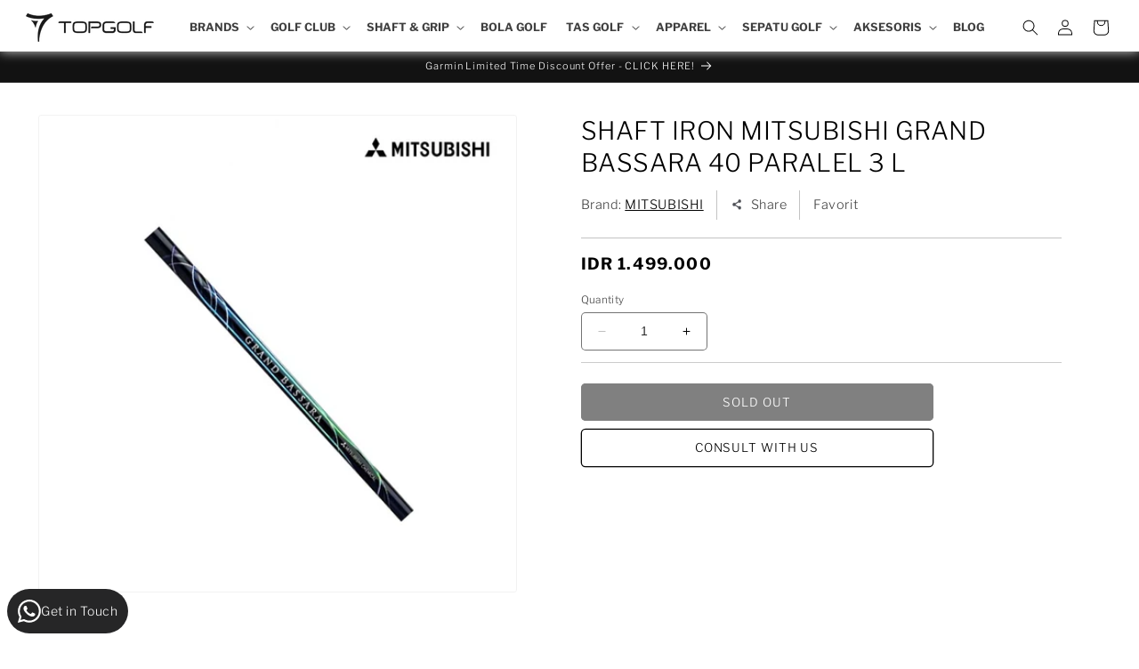

--- FILE ---
content_type: text/html; charset=utf-8
request_url: https://topgolf.co.id/products/shaft-iron-mitsubishi-grand-bassara-40-paralel-3-l
body_size: 68794
content:
<!doctype html>
<html class="no-js" lang="en">
  <head>
    <meta charset="utf-8">
    <meta http-equiv="X-UA-Compatible" content="IE=edge">
    <meta name="viewport" content="width=device-width,initial-scale=1">
    <meta name="theme-color" content="">
    <link rel="canonical" href="https://topgolf.co.id/products/shaft-iron-mitsubishi-grand-bassara-40-paralel-3-l">
    <meta name="facebook-domain-verification" content="5oeoy1aumibm3vpf0uebrwffd0gmxq" /><link rel="icon" type="image/png" href="//topgolf.co.id/cdn/shop/files/topgolf-fav.png?crop=center&height=32&v=1690991539&width=32"><link rel="preconnect" href="https://fonts.shopifycdn.com" crossorigin><title>
      SHAFT IRON MITSUBISHI GRAND BASSARA 40 PARALEL 3 L
 &ndash; TOPGOLF</title>

    
      <meta name="description" content="SHAFT IRON MITSUBISHI GRAND BASSARA 40 PARALEL 3 L">
    

    

<meta property="og:site_name" content="TOPGOLF">
<meta property="og:url" content="https://topgolf.co.id/products/shaft-iron-mitsubishi-grand-bassara-40-paralel-3-l">
<meta property="og:title" content="SHAFT IRON MITSUBISHI GRAND BASSARA 40 PARALEL 3 L">
<meta property="og:type" content="product">
<meta property="og:description" content="SHAFT IRON MITSUBISHI GRAND BASSARA 40 PARALEL 3 L"><meta property="og:image" content="http://topgolf.co.id/cdn/shop/files/SHAFTIRONMITSUBISHIGRANDBASSARA40_15446e2f-1f4b-4be9-a40e-f40eb9a69f21.jpg?v=1699591699">
  <meta property="og:image:secure_url" content="https://topgolf.co.id/cdn/shop/files/SHAFTIRONMITSUBISHIGRANDBASSARA40_15446e2f-1f4b-4be9-a40e-f40eb9a69f21.jpg?v=1699591699">
  <meta property="og:image:width" content="1000">
  <meta property="og:image:height" content="1000"><meta property="og:price:amount" content="1,499,000">
  <meta property="og:price:currency" content="IDR"><meta name="twitter:card" content="summary_large_image">
<meta name="twitter:title" content="SHAFT IRON MITSUBISHI GRAND BASSARA 40 PARALEL 3 L">
<meta name="twitter:description" content="SHAFT IRON MITSUBISHI GRAND BASSARA 40 PARALEL 3 L">


    <script src="//topgolf.co.id/cdn/shop/t/5/assets/constants.js?v=58251544750838685771690415375" defer="defer"></script>
    <script src="//topgolf.co.id/cdn/shop/t/5/assets/pubsub.js?v=158357773527763999511690415376" defer="defer"></script>
    <script src="//topgolf.co.id/cdn/shop/t/5/assets/global.js?v=83231332530171465171759124918" defer="defer"></script><script src="https://code.jquery.com/jquery-3.7.0.min.js" integrity="sha256-2Pmvv0kuTBOenSvLm6bvfBSSHrUJ+3A7x6P5Ebd07/g=" crossorigin="anonymous"></script>
    
    <script>window.performance && window.performance.mark && window.performance.mark('shopify.content_for_header.start');</script><meta name="facebook-domain-verification" content="vvaek6twiqi2p55z6jqawgrxe75ah8">
<meta name="google-site-verification" content="V72e2EjUrffttSFbmxQLlJbDT944q1ZKAeJNNF11rNY">
<meta id="shopify-digital-wallet" name="shopify-digital-wallet" content="/69314117942/digital_wallets/dialog">
<link rel="alternate" type="application/json+oembed" href="https://topgolf.co.id/products/shaft-iron-mitsubishi-grand-bassara-40-paralel-3-l.oembed">
<script async="async" src="/checkouts/internal/preloads.js?locale=en-ID"></script>
<script id="shopify-features" type="application/json">{"accessToken":"a1a6f14193042ae7c5d50967c9fc39ee","betas":["rich-media-storefront-analytics"],"domain":"topgolf.co.id","predictiveSearch":true,"shopId":69314117942,"locale":"en"}</script>
<script>var Shopify = Shopify || {};
Shopify.shop = "topgolf-id.myshopify.com";
Shopify.locale = "en";
Shopify.currency = {"active":"IDR","rate":"1.0"};
Shopify.country = "ID";
Shopify.theme = {"name":"Topgolf 2023 by SSDC","id":156158755126,"schema_name":"Dawn","schema_version":"11.0.0","theme_store_id":887,"role":"main"};
Shopify.theme.handle = "null";
Shopify.theme.style = {"id":null,"handle":null};
Shopify.cdnHost = "topgolf.co.id/cdn";
Shopify.routes = Shopify.routes || {};
Shopify.routes.root = "/";</script>
<script type="module">!function(o){(o.Shopify=o.Shopify||{}).modules=!0}(window);</script>
<script>!function(o){function n(){var o=[];function n(){o.push(Array.prototype.slice.apply(arguments))}return n.q=o,n}var t=o.Shopify=o.Shopify||{};t.loadFeatures=n(),t.autoloadFeatures=n()}(window);</script>
<script id="shop-js-analytics" type="application/json">{"pageType":"product"}</script>
<script defer="defer" async type="module" src="//topgolf.co.id/cdn/shopifycloud/shop-js/modules/v2/client.init-shop-cart-sync_DGjqyID6.en.esm.js"></script>
<script defer="defer" async type="module" src="//topgolf.co.id/cdn/shopifycloud/shop-js/modules/v2/chunk.common_CM5e3XYf.esm.js"></script>
<script type="module">
  await import("//topgolf.co.id/cdn/shopifycloud/shop-js/modules/v2/client.init-shop-cart-sync_DGjqyID6.en.esm.js");
await import("//topgolf.co.id/cdn/shopifycloud/shop-js/modules/v2/chunk.common_CM5e3XYf.esm.js");

  window.Shopify.SignInWithShop?.initShopCartSync?.({"fedCMEnabled":true,"windoidEnabled":true});

</script>
<script>(function() {
  var isLoaded = false;
  function asyncLoad() {
    if (isLoaded) return;
    isLoaded = true;
    var urls = ["https:\/\/atlantis.live.zoko.io\/scripts\/main.js?v=1687261431660\u0026shop=topgolf-id.myshopify.com"];
    for (var i = 0; i < urls.length; i++) {
      var s = document.createElement('script');
      s.type = 'text/javascript';
      s.async = true;
      s.src = urls[i];
      var x = document.getElementsByTagName('script')[0];
      x.parentNode.insertBefore(s, x);
    }
  };
  if(window.attachEvent) {
    window.attachEvent('onload', asyncLoad);
  } else {
    window.addEventListener('load', asyncLoad, false);
  }
})();</script>
<script id="__st">var __st={"a":69314117942,"offset":25200,"reqid":"21559d3e-01a4-4e42-83f1-d390377f2873-1765929123","pageurl":"topgolf.co.id\/products\/shaft-iron-mitsubishi-grand-bassara-40-paralel-3-l","u":"e45ad0a07123","p":"product","rtyp":"product","rid":8881454154038};</script>
<script>window.ShopifyPaypalV4VisibilityTracking = true;</script>
<script id="captcha-bootstrap">!function(){'use strict';const t='contact',e='account',n='new_comment',o=[[t,t],['blogs',n],['comments',n],[t,'customer']],c=[[e,'customer_login'],[e,'guest_login'],[e,'recover_customer_password'],[e,'create_customer']],r=t=>t.map((([t,e])=>`form[action*='/${t}']:not([data-nocaptcha='true']) input[name='form_type'][value='${e}']`)).join(','),a=t=>()=>t?[...document.querySelectorAll(t)].map((t=>t.form)):[];function s(){const t=[...o],e=r(t);return a(e)}const i='password',u='form_key',d=['recaptcha-v3-token','g-recaptcha-response','h-captcha-response',i],f=()=>{try{return window.sessionStorage}catch{return}},m='__shopify_v',_=t=>t.elements[u];function p(t,e,n=!1){try{const o=window.sessionStorage,c=JSON.parse(o.getItem(e)),{data:r}=function(t){const{data:e,action:n}=t;return t[m]||n?{data:e,action:n}:{data:t,action:n}}(c);for(const[e,n]of Object.entries(r))t.elements[e]&&(t.elements[e].value=n);n&&o.removeItem(e)}catch(o){console.error('form repopulation failed',{error:o})}}const l='form_type',E='cptcha';function T(t){t.dataset[E]=!0}const w=window,h=w.document,L='Shopify',v='ce_forms',y='captcha';let A=!1;((t,e)=>{const n=(g='f06e6c50-85a8-45c8-87d0-21a2b65856fe',I='https://cdn.shopify.com/shopifycloud/storefront-forms-hcaptcha/ce_storefront_forms_captcha_hcaptcha.v1.5.2.iife.js',D={infoText:'Protected by hCaptcha',privacyText:'Privacy',termsText:'Terms'},(t,e,n)=>{const o=w[L][v],c=o.bindForm;if(c)return c(t,g,e,D).then(n);var r;o.q.push([[t,g,e,D],n]),r=I,A||(h.body.append(Object.assign(h.createElement('script'),{id:'captcha-provider',async:!0,src:r})),A=!0)});var g,I,D;w[L]=w[L]||{},w[L][v]=w[L][v]||{},w[L][v].q=[],w[L][y]=w[L][y]||{},w[L][y].protect=function(t,e){n(t,void 0,e),T(t)},Object.freeze(w[L][y]),function(t,e,n,w,h,L){const[v,y,A,g]=function(t,e,n){const i=e?o:[],u=t?c:[],d=[...i,...u],f=r(d),m=r(i),_=r(d.filter((([t,e])=>n.includes(e))));return[a(f),a(m),a(_),s()]}(w,h,L),I=t=>{const e=t.target;return e instanceof HTMLFormElement?e:e&&e.form},D=t=>v().includes(t);t.addEventListener('submit',(t=>{const e=I(t);if(!e)return;const n=D(e)&&!e.dataset.hcaptchaBound&&!e.dataset.recaptchaBound,o=_(e),c=g().includes(e)&&(!o||!o.value);(n||c)&&t.preventDefault(),c&&!n&&(function(t){try{if(!f())return;!function(t){const e=f();if(!e)return;const n=_(t);if(!n)return;const o=n.value;o&&e.removeItem(o)}(t);const e=Array.from(Array(32),(()=>Math.random().toString(36)[2])).join('');!function(t,e){_(t)||t.append(Object.assign(document.createElement('input'),{type:'hidden',name:u})),t.elements[u].value=e}(t,e),function(t,e){const n=f();if(!n)return;const o=[...t.querySelectorAll(`input[type='${i}']`)].map((({name:t})=>t)),c=[...d,...o],r={};for(const[a,s]of new FormData(t).entries())c.includes(a)||(r[a]=s);n.setItem(e,JSON.stringify({[m]:1,action:t.action,data:r}))}(t,e)}catch(e){console.error('failed to persist form',e)}}(e),e.submit())}));const S=(t,e)=>{t&&!t.dataset[E]&&(n(t,e.some((e=>e===t))),T(t))};for(const o of['focusin','change'])t.addEventListener(o,(t=>{const e=I(t);D(e)&&S(e,y())}));const B=e.get('form_key'),M=e.get(l),P=B&&M;t.addEventListener('DOMContentLoaded',(()=>{const t=y();if(P)for(const e of t)e.elements[l].value===M&&p(e,B);[...new Set([...A(),...v().filter((t=>'true'===t.dataset.shopifyCaptcha))])].forEach((e=>S(e,t)))}))}(h,new URLSearchParams(w.location.search),n,t,e,['guest_login'])})(!0,!0)}();</script>
<script integrity="sha256-52AcMU7V7pcBOXWImdc/TAGTFKeNjmkeM1Pvks/DTgc=" data-source-attribution="shopify.loadfeatures" defer="defer" src="//topgolf.co.id/cdn/shopifycloud/storefront/assets/storefront/load_feature-81c60534.js" crossorigin="anonymous"></script>
<script data-source-attribution="shopify.dynamic_checkout.dynamic.init">var Shopify=Shopify||{};Shopify.PaymentButton=Shopify.PaymentButton||{isStorefrontPortableWallets:!0,init:function(){window.Shopify.PaymentButton.init=function(){};var t=document.createElement("script");t.src="https://topgolf.co.id/cdn/shopifycloud/portable-wallets/latest/portable-wallets.en.js",t.type="module",document.head.appendChild(t)}};
</script>
<script data-source-attribution="shopify.dynamic_checkout.buyer_consent">
  function portableWalletsHideBuyerConsent(e){var t=document.getElementById("shopify-buyer-consent"),n=document.getElementById("shopify-subscription-policy-button");t&&n&&(t.classList.add("hidden"),t.setAttribute("aria-hidden","true"),n.removeEventListener("click",e))}function portableWalletsShowBuyerConsent(e){var t=document.getElementById("shopify-buyer-consent"),n=document.getElementById("shopify-subscription-policy-button");t&&n&&(t.classList.remove("hidden"),t.removeAttribute("aria-hidden"),n.addEventListener("click",e))}window.Shopify?.PaymentButton&&(window.Shopify.PaymentButton.hideBuyerConsent=portableWalletsHideBuyerConsent,window.Shopify.PaymentButton.showBuyerConsent=portableWalletsShowBuyerConsent);
</script>
<script data-source-attribution="shopify.dynamic_checkout.cart.bootstrap">document.addEventListener("DOMContentLoaded",(function(){function t(){return document.querySelector("shopify-accelerated-checkout-cart, shopify-accelerated-checkout")}if(t())Shopify.PaymentButton.init();else{new MutationObserver((function(e,n){t()&&(Shopify.PaymentButton.init(),n.disconnect())})).observe(document.body,{childList:!0,subtree:!0})}}));
</script>
<script id="sections-script" data-sections="header" defer="defer" src="//topgolf.co.id/cdn/shop/t/5/compiled_assets/scripts.js?16676"></script>
<script>window.performance && window.performance.mark && window.performance.mark('shopify.content_for_header.end');</script>


    <style data-shopify>
      @font-face {
  font-family: "Libre Franklin";
  font-weight: 300;
  font-style: normal;
  font-display: swap;
  src: url("//topgolf.co.id/cdn/fonts/libre_franklin/librefranklin_n3.8cafdf02f3a4e5567b74224f139d214e665e34e1.woff2") format("woff2"),
       url("//topgolf.co.id/cdn/fonts/libre_franklin/librefranklin_n3.cdf6db8de35eb51473c109b271bf04f2b0561d68.woff") format("woff");
}

      @font-face {
  font-family: "Libre Franklin";
  font-weight: 700;
  font-style: normal;
  font-display: swap;
  src: url("//topgolf.co.id/cdn/fonts/libre_franklin/librefranklin_n7.6739620624550b8695d0cc23f92ffd46eb51c7a3.woff2") format("woff2"),
       url("//topgolf.co.id/cdn/fonts/libre_franklin/librefranklin_n7.7cebc205621b23b061b803310af0ad39921ae57d.woff") format("woff");
}

      @font-face {
  font-family: "Libre Franklin";
  font-weight: 300;
  font-style: italic;
  font-display: swap;
  src: url("//topgolf.co.id/cdn/fonts/libre_franklin/librefranklin_i3.27165bbc51c81ac815a3253a3cb85fa882967f30.woff2") format("woff2"),
       url("//topgolf.co.id/cdn/fonts/libre_franklin/librefranklin_i3.9c035b1243bfce781830852fea08b140fdc7e703.woff") format("woff");
}

      @font-face {
  font-family: "Libre Franklin";
  font-weight: 700;
  font-style: italic;
  font-display: swap;
  src: url("//topgolf.co.id/cdn/fonts/libre_franklin/librefranklin_i7.5cd0952dea701f27d5d0eb294c01347335232ef2.woff2") format("woff2"),
       url("//topgolf.co.id/cdn/fonts/libre_franklin/librefranklin_i7.41af936a1cd17668e4e060c6e0ad838ccf133ddd.woff") format("woff");
}

      @font-face {
  font-family: "Libre Franklin";
  font-weight: 300;
  font-style: normal;
  font-display: swap;
  src: url("//topgolf.co.id/cdn/fonts/libre_franklin/librefranklin_n3.8cafdf02f3a4e5567b74224f139d214e665e34e1.woff2") format("woff2"),
       url("//topgolf.co.id/cdn/fonts/libre_franklin/librefranklin_n3.cdf6db8de35eb51473c109b271bf04f2b0561d68.woff") format("woff");
}


      
        :root,
        .color-background-1 {
          --color-background: 255,255,255;
        
          --gradient-background: #ffffff;
        
        --color-foreground: 0,0,0;
        --color-shadow: 0,0,0;
        --color-button: 0,0,0;
        --color-button-text: 255,255,255;
        --color-secondary-button: 255,255,255;
        --color-secondary-button-text: 0,0,0;
        --color-link: 0,0,0;
        --color-badge-foreground: 0,0,0;
        --color-badge-background: 255,255,255;
        --color-badge-border: 0,0,0;
        --payment-terms-background-color: rgb(255 255 255);
      }
      
        
        .color-background-2 {
          --color-background: 243,243,243;
        
          --gradient-background: #f3f3f3;
        
        --color-foreground: 18,18,18;
        --color-shadow: 18,18,18;
        --color-button: 18,18,18;
        --color-button-text: 243,243,243;
        --color-secondary-button: 243,243,243;
        --color-secondary-button-text: 18,18,18;
        --color-link: 18,18,18;
        --color-badge-foreground: 18,18,18;
        --color-badge-background: 243,243,243;
        --color-badge-border: 18,18,18;
        --payment-terms-background-color: rgb(243 243 243);
      }
      
        
        .color-inverse {
          --color-background: 18,18,18;
        
          --gradient-background: #121212;
        
        --color-foreground: 255,255,255;
        --color-shadow: 18,18,18;
        --color-button: 255,255,255;
        --color-button-text: 18,18,18;
        --color-secondary-button: 18,18,18;
        --color-secondary-button-text: 255,255,255;
        --color-link: 255,255,255;
        --color-badge-foreground: 255,255,255;
        --color-badge-background: 18,18,18;
        --color-badge-border: 255,255,255;
        --payment-terms-background-color: rgb(18 18 18);
      }
      
        
        .color-accent-1 {
          --color-background: 255,255,255;
        
          --gradient-background: #ffffff;
        
        --color-foreground: 255,255,255;
        --color-shadow: 18,18,18;
        --color-button: 255,255,255;
        --color-button-text: 229,17,17;
        --color-secondary-button: 255,255,255;
        --color-secondary-button-text: 229,17,17;
        --color-link: 229,17,17;
        --color-badge-foreground: 255,255,255;
        --color-badge-background: 255,255,255;
        --color-badge-border: 255,255,255;
        --payment-terms-background-color: rgb(255 255 255);
      }
      
        
        .color-accent-2 {
          --color-background: 0,0,0;
        
          --gradient-background: rgba(0,0,0,0);
        
        --color-foreground: 255,255,255;
        --color-shadow: 255,255,255;
        --color-button: 0,0,0;
        --color-button-text: 255,255,255;
        --color-secondary-button: 0,0,0;
        --color-secondary-button-text: 255,255,255;
        --color-link: 255,255,255;
        --color-badge-foreground: 255,255,255;
        --color-badge-background: 0,0,0;
        --color-badge-border: 255,255,255;
        --payment-terms-background-color: rgb(0 0 0);
      }
      
        
        .color-scheme-7c90af76-12c0-42c9-9d8f-d5fc09cd4be8 {
          --color-background: 255,255,255;
        
          --gradient-background: #ffffff;
        
        --color-foreground: 255,255,255;
        --color-shadow: 18,18,18;
        --color-button: 229,17,17;
        --color-button-text: 255,255,255;
        --color-secondary-button: 255,255,255;
        --color-secondary-button-text: 229,17,17;
        --color-link: 229,17,17;
        --color-badge-foreground: 255,255,255;
        --color-badge-background: 255,255,255;
        --color-badge-border: 255,255,255;
        --payment-terms-background-color: rgb(255 255 255);
      }
      

      body, .color-background-1, .color-background-2, .color-inverse, .color-accent-1, .color-accent-2, .color-scheme-7c90af76-12c0-42c9-9d8f-d5fc09cd4be8 {
        color: rgba(var(--color-foreground), 0.75);
        background-color: rgb(var(--color-background));
      }

      :root {
        --font-body-family: "Libre Franklin", sans-serif;
        --font-body-style: normal;
        --font-body-weight: 300;
        --font-body-weight-bold: 600;

        --font-heading-family: "Libre Franklin", sans-serif;
        --font-heading-style: normal;
        --font-heading-weight: 300;

        --font-body-scale: 0.9;
        --font-heading-scale: 0.9444444444444444;

        --media-padding: px;
        --media-border-opacity: 0.05;
        --media-border-width: 1px;
        --media-radius: 4px;
        --media-shadow-opacity: 0.0;
        --media-shadow-horizontal-offset: 0px;
        --media-shadow-vertical-offset: 4px;
        --media-shadow-blur-radius: 5px;
        --media-shadow-visible: 0;

        --page-width: 160rem;
        --page-width-margin: 0rem;

        --product-card-image-padding: 0.0rem;
        --product-card-corner-radius: 0.8rem;
        --product-card-text-alignment: left;
        --product-card-border-width: 0.0rem;
        --product-card-border-opacity: 1.0;
        --product-card-shadow-opacity: 0.1;
        --product-card-shadow-visible: 1;
        --product-card-shadow-horizontal-offset: 0.0rem;
        --product-card-shadow-vertical-offset: 0.4rem;
        --product-card-shadow-blur-radius: 1.0rem;

        --collection-card-image-padding: 0.0rem;
        --collection-card-corner-radius: 0.4rem;
        --collection-card-text-alignment: left;
        --collection-card-border-width: 0.0rem;
        --collection-card-border-opacity: 0.1;
        --collection-card-shadow-opacity: 0.0;
        --collection-card-shadow-visible: 0;
        --collection-card-shadow-horizontal-offset: 0.0rem;
        --collection-card-shadow-vertical-offset: 0.4rem;
        --collection-card-shadow-blur-radius: 0.5rem;

        --blog-card-image-padding: 0.0rem;
        --blog-card-corner-radius: 0.0rem;
        --blog-card-text-alignment: left;
        --blog-card-border-width: 0.0rem;
        --blog-card-border-opacity: 0.1;
        --blog-card-shadow-opacity: 0.0;
        --blog-card-shadow-visible: 0;
        --blog-card-shadow-horizontal-offset: 0.0rem;
        --blog-card-shadow-vertical-offset: 0.4rem;
        --blog-card-shadow-blur-radius: 0.5rem;

        --badge-corner-radius: 0.0rem;

        --popup-border-width: 1px;
        --popup-border-opacity: 0.1;
        --popup-corner-radius: 0px;
        --popup-shadow-opacity: 0.0;
        --popup-shadow-horizontal-offset: 0px;
        --popup-shadow-vertical-offset: 4px;
        --popup-shadow-blur-radius: 5px;

        --drawer-border-width: 1px;
        --drawer-border-opacity: 0.1;
        --drawer-shadow-opacity: 0.0;
        --drawer-shadow-horizontal-offset: 0px;
        --drawer-shadow-vertical-offset: 4px;
        --drawer-shadow-blur-radius: 5px;

        --spacing-sections-desktop: 0px;
        --spacing-sections-mobile: 0px;

        --grid-desktop-vertical-spacing: 8px;
        --grid-desktop-horizontal-spacing: 4px;
        --grid-mobile-vertical-spacing: 4px;
        --grid-mobile-horizontal-spacing: 2px;

        --text-boxes-border-opacity: 0.1;
        --text-boxes-border-width: 3px;
        --text-boxes-radius: 0px;
        --text-boxes-shadow-opacity: 0.15;
        --text-boxes-shadow-visible: 1;
        --text-boxes-shadow-horizontal-offset: 0px;
        --text-boxes-shadow-vertical-offset: 4px;
        --text-boxes-shadow-blur-radius: 5px;

        --buttons-radius: 4px;
        --buttons-radius-outset: 5px;
        --buttons-border-width: 1px;
        --buttons-border-opacity: 1.0;
        --buttons-shadow-opacity: 0.0;
        --buttons-shadow-visible: 0;
        --buttons-shadow-horizontal-offset: 0px;
        --buttons-shadow-vertical-offset: 4px;
        --buttons-shadow-blur-radius: 5px;
        --buttons-border-offset: 0.3px;

        --inputs-radius: 4px;
        --inputs-border-width: 1px;
        --inputs-border-opacity: 0.55;
        --inputs-shadow-opacity: 0.0;
        --inputs-shadow-horizontal-offset: 0px;
        --inputs-margin-offset: 0px;
        --inputs-shadow-vertical-offset: 4px;
        --inputs-shadow-blur-radius: 5px;
        --inputs-radius-outset: 5px;

        --variant-pills-radius: 4px;
        --variant-pills-border-width: 1px;
        --variant-pills-border-opacity: 0.55;
        --variant-pills-shadow-opacity: 0.0;
        --variant-pills-shadow-horizontal-offset: 0px;
        --variant-pills-shadow-vertical-offset: 4px;
        --variant-pills-shadow-blur-radius: 5px;
      }

      *,
      *::before,
      *::after {
        box-sizing: inherit;
      }

      html {
        box-sizing: border-box;
        font-size: calc(var(--font-body-scale) * 62.5%);
        height: 100%;
      }

      body {
        display: grid;
        grid-template-rows: auto auto 1fr auto;
        grid-template-columns: 100%;
        min-height: 100%;
        margin: 0;
        font-size: 1.5rem;
        letter-spacing: 0.06rem;
        line-height: calc(1 + 0.8 / var(--font-body-scale));
        font-family: var(--font-body-family);
        font-style: var(--font-body-style);
        font-weight: var(--font-body-weight);
      }

      @media screen and (min-width: 750px) {
        body {
          font-size: 1.6rem;
        }
      }
    </style>

    <link href="//topgolf.co.id/cdn/shop/t/5/assets/base.css?v=154639878029907658481764066388" rel="stylesheet" type="text/css" media="all" />
    <link href="//topgolf.co.id/cdn/shop/t/5/assets/dsc.css?v=92044019238363249251759471897" rel="stylesheet" type="text/css" media="all" />
    <link href="//topgolf.co.id/cdn/shop/t/5/assets/custom.css?v=42260234948404730611765771016" rel="stylesheet" type="text/css" media="all" />
<link rel="preload" as="font" href="//topgolf.co.id/cdn/fonts/libre_franklin/librefranklin_n3.8cafdf02f3a4e5567b74224f139d214e665e34e1.woff2" type="font/woff2" crossorigin><link rel="preload" as="font" href="//topgolf.co.id/cdn/fonts/libre_franklin/librefranklin_n3.8cafdf02f3a4e5567b74224f139d214e665e34e1.woff2" type="font/woff2" crossorigin><script src="//topgolf.co.id/cdn/shop/t/5/assets/custom.js?v=116788072650882291731754888750" defer="defer"></script><link
        rel="stylesheet"
        href="//topgolf.co.id/cdn/shop/t/5/assets/component-predictive-search.css?v=118923337488134913561690415375"
        media="print"
        onload="this.media='all'"
      ><script>
      document.documentElement.className = document.documentElement.className.replace('no-js', 'js');
      if (Shopify.designMode) {
        document.documentElement.classList.add('shopify-design-mode');
      }
    </script>


      <!-- Google Tag Manager -->
    <script>(function(w,d,s,l,i){w[l]=w[l]||[];w[l].push({'gtm.start':
      new Date().getTime(),event:'gtm.js'});var f=d.getElementsByTagName(s)[0],
              j=d.createElement(s),dl=l!='dataLayer'?'&l='+l:'';j.async=true;j.src=
              'https://www.googletagmanager.com/gtm.js?id='+i+dl;f.parentNode.insertBefore(j,f);
              })(window,document,'script','dataLayer','GTM-P3B63B3');</script>
    <!-- End Google Tag Manager -->  

    <!-- Clarity -->
    <script type="text/javascript">
    (function(c,l,a,r,i,t,y){
        c[a]=c[a]||function(){(c[a].q=c[a].q||[]).push(arguments)};
        t=l.createElement(r);t.async=1;t.src="https://www.clarity.ms/tag/"+i;
        y=l.getElementsByTagName(r)[0];y.parentNode.insertBefore(t,y);
    })(window, document, "clarity", "script", "p927wqzaq0");
</script>
    

  <!-- CSS -->
  <link rel="stylesheet" href="https://unpkg.com/flickity@2/dist/flickity.min.css">
  <!-- JavaScript -->
  <script src="https://unpkg.com/flickity@2/dist/flickity.pkgd.min.js"></script>
  
  <!-- Google tag (gtag.js) -->
<script async src="https://www.googletagmanager.com/gtag/js?id=G-SEPSS0GYZT"></script>
<script>
  window.dataLayer = window.dataLayer || [];
  function gtag(){dataLayer.push(arguments);}
  gtag('js', new Date());
  gtag('config', 'G-SEPSS0GYZT');
</script>
  <!-- BEGIN app block: shopify://apps/sales-discounts/blocks/sale-labels/29205fb1-2e68-4d81-a905-d828a51c8413 --><style>#Product-Slider>div+div .hc-sale-tag,.Product__Gallery--stack .Product__SlideItem+.Product__SlideItem .hc-sale-tag,.\#product-card-badge.\@type\:sale,.badge--on-sale,.badge--onsale,.badge.color-sale,.badge.onsale,.flag.sale,.grid-product__on-sale,.grid-product__tag--sale,.hc-sale-tag+.ProductItem__Wrapper .ProductItem__Label,.hc-sale-tag+.badge__container,.hc-sale-tag+.card__inner .badge,.hc-sale-tag+.card__inner+.card__content .card__badge,.hc-sale-tag+link+.card-wrapper .card__badge,.hc-sale-tag+.card__wrapper .card__badge,.hc-sale-tag+.image-wrapper .product-item__badge,.hc-sale-tag+.product--labels,.hc-sale-tag+.product-item__image-wrapper .product-item__label-list,.hc-sale-tag+a .label,.hc-sale-tag+img+.product-item__meta+.product-item__badge,.label .overlay-sale,.lbl.on-sale,.media-column+.media-column .hc-sale-tag,.price__badge-sale,.product-badge--sale,.product-badge__sale,.product-card__label--sale,.product-item__badge--sale,.product-label--on-sale,.product-label--sale,.product-label.sale,.product__badge--sale,.product__badge__item--sale,.product__media-icon,.productitem__badge--sale,.sale-badge,.sale-box,.sale-item.icn,.sale-sticker,.sale_banner,.theme-img+.theme-img .hc-sale-tag,.hc-sale-tag+a+.badge,.hc-sale-tag+div .badge{display:none!important}.facets__display{z-index:3!important}.indiv-product .hc-sale-tag,.product-item--with-hover-swatches .hc-sale-tag,.product-recommendations .hc-sale-tag{z-index:3}#Product-Slider .hc-sale-tag{z-index:6}.product-holder .hc-sale-tag{z-index:9}.apply-gallery-animation .hc-product-page{z-index:10}.product-card.relative.flex.flex-col .hc-sale-tag{z-index:21}@media only screen and (min-width:750px){.product-gallery-item+.product-gallery-item .hc-sale-tag,.product__slide+.product__slide .hc-sale-tag,.yv-product-slider-item+.yv-product-slider-item .hc-sale-tag{display:none!important}}@media (min-width:960px){.product__media-item+.product__media-item .hc-sale-tag,.splide__slide+.splide__slide .hc-sale-tag{display:none!important}}
</style>
<script>
  let hcSaleLabelSettings = {
    domain: "topgolf-id.myshopify.com",
    variants: [{"id":47364666130742,"title":"Default Title","option1":"Default Title","option2":null,"option3":null,"sku":"1423052310003","requires_shipping":true,"taxable":true,"featured_image":null,"available":false,"name":"SHAFT IRON MITSUBISHI GRAND BASSARA 40 PARALEL 3 L","public_title":null,"options":["Default Title"],"price":149900000,"weight":5000,"compare_at_price":0,"inventory_management":"shopify","barcode":"1423052310003","requires_selling_plan":false,"selling_plan_allocations":[]}],
    selectedVariant: {"id":47364666130742,"title":"Default Title","option1":"Default Title","option2":null,"option3":null,"sku":"1423052310003","requires_shipping":true,"taxable":true,"featured_image":null,"available":false,"name":"SHAFT IRON MITSUBISHI GRAND BASSARA 40 PARALEL 3 L","public_title":null,"options":["Default Title"],"price":149900000,"weight":5000,"compare_at_price":0,"inventory_management":"shopify","barcode":"1423052310003","requires_selling_plan":false,"selling_plan_allocations":[]},
    productPageImages: ["\/\/topgolf.co.id\/cdn\/shop\/files\/SHAFTIRONMITSUBISHIGRANDBASSARA40_15446e2f-1f4b-4be9-a40e-f40eb9a69f21.jpg?v=1699591699"],
    
  }
</script>
<style>.hc-sale-tag{display:none!important}</style><script>document.addEventListener("DOMContentLoaded",function(){"undefined"!=typeof hcVariants&&function(e){function t(e,t,a){return function(){if(a)return t.apply(this,arguments),e.apply(this,arguments);var n=e.apply(this,arguments);return t.apply(this,arguments),n}}var a=null;function n(){var t=window.location.search.replace(/.*variant=(\d+).*/,"$1");t&&t!=a&&(a=t,e(t))}window.history.pushState=t(history.pushState,n),window.history.replaceState=t(history.replaceState,n),window.addEventListener("popstate",n)}(function(e){let t=null;for(var a=0;a<hcVariants.length;a++)if(hcVariants[a].id==e){t=hcVariants[a];var n=document.querySelectorAll(".hc-product-page.hc-sale-tag");if(t.compare_at_price&&t.compare_at_price>t.price){var r=100*(t.compare_at_price-t.price)/t.compare_at_price;if(null!=r)for(a=0;a<n.length;a++)n[a].childNodes[0].textContent=r.toFixed(0)+"%",n[a].style.display="block";else for(a=0;a<n.length;a++)n[a].style.display="none"}else for(a=0;a<n.length;a++)n[a].style.display="none";break}})});</script> 


<!-- END app block --><!-- BEGIN app block: shopify://apps/powerful-form-builder/blocks/app-embed/e4bcb1eb-35b2-42e6-bc37-bfe0e1542c9d --><script type="text/javascript" hs-ignore data-cookieconsent="ignore">
  var Globo = Globo || {};
  var globoFormbuilderRecaptchaInit = function(){};
  var globoFormbuilderHcaptchaInit = function(){};
  window.Globo.FormBuilder = window.Globo.FormBuilder || {};
  window.Globo.FormBuilder.shop = {"configuration":{"money_format":"IDR {{amount_no_decimals}}"},"pricing":{"features":{"bulkOrderForm":false,"cartForm":false,"fileUpload":2,"removeCopyright":false}},"settings":{"copyright":"Powered by <a href=\"https://globosoftware.net\" target=\"_blank\">Globo</a> <a href=\"https://apps.shopify.com/form-builder-contact-form\" target=\"_blank\">Contact Form</a>","hideWaterMark":false,"reCaptcha":{"recaptchaType":"v2","siteKey":false,"languageCode":"en"},"scrollTop":false,"additionalColumns":[]},"encryption_form_id":1,"url":"https://form.globosoftware.net/"};

  if(window.Globo.FormBuilder.shop.settings.customCssEnabled && window.Globo.FormBuilder.shop.settings.customCssCode){
    const customStyle = document.createElement('style');
    customStyle.type = 'text/css';
    customStyle.innerHTML = window.Globo.FormBuilder.shop.settings.customCssCode;
    document.head.appendChild(customStyle);
  }

  window.Globo.FormBuilder.forms = [];
    
      
      
      
      window.Globo.FormBuilder.forms[115562] = {"115562":{"elements":[{"id":"group-1","type":"group","label":"Page 1","description":"","elements":[{"id":"name-1","type":"name","label":"Full Name","placeholder":"","description":"","limitCharacters":false,"characters":100,"hideLabel":false,"keepPositionLabel":false,"columnWidth":100,"required":true,"ifHideLabel":false},{"id":"phone-1","type":"phone","label":"Phone","placeholder":"","description":"","validatePhone":false,"onlyShowFlag":false,"defaultCountryCode":"us","limitCharacters":false,"characters":100,"hideLabel":false,"keepPositionLabel":false,"columnWidth":50,"required":true},{"id":"email-1","type":"email","label":"Email","placeholder":"","description":"","limitCharacters":false,"characters":100,"hideLabel":false,"keepPositionLabel":false,"columnWidth":50,"required":true},{"id":"radio-1","type":"radio","label":"Gender","options":"Male\nFemale","description":"","hideLabel":false,"keepPositionLabel":false,"inlineOption":50,"columnWidth":100,"required":true},{"id":"text-2","type":"text","label":"City","placeholder":"","description":"","limitCharacters":false,"characters":100,"hideLabel":false,"keepPositionLabel":false,"columnWidth":50,"conditionalField":false,"required":true},{"id":"textarea-1","type":"textarea","label":"Address","placeholder":"","description":"","limitCharacters":false,"characters":100,"hideLabel":false,"keepPositionLabel":false,"columnWidth":100,"conditionalField":false,"required":true},{"id":"select-2","type":"select","label":"Golf Club","placeholder":"Please select","options":"Driver\nIron\nFairway\nHybrid\nWedge\nPutter \nFullset","defaultOption":"","description":"","hideLabel":false,"keepPositionLabel":false,"columnWidth":50,"conditionalField":false,"required":true},{"id":"text-1","type":"text","label":"Tell us more","placeholder":"","description":"","limitCharacters":false,"characters":100,"hideLabel":false,"keepPositionLabel":false,"columnWidth":100,"conditionalField":false},{"id":"acceptTerms-1","type":"acceptTerms","label":"I have read and agree to the \u003ca href='https:\/\/topgolf.co.id\/policies\/terms-of-service' target='_blank'\u003eTerms and service\u003c\/a\u003e","rawOption":"Yes","defaultSelected":false,"description":"","columnWidth":100,"conditionalField":false,"required":true}]}],"errorMessage":{"required":"Please fill in field","invalid":"Invalid","invalidEmail":"Invalid email","invalidURL":"Invalid URL","fileSizeLimit":"File size limit exceeded","fileNotAllowed":"File extension not allowed","requiredCaptcha":"Please, enter the captcha","invalidName":"Invalid name"},"appearance":{"layout":"default","width":"800","style":"flat","mainColor":"rgba(0,0,0,1)","floatingIcon":"\u003csvg aria-hidden=\"true\" focusable=\"false\" data-prefix=\"far\" data-icon=\"envelope\" class=\"svg-inline--fa fa-envelope fa-w-16\" role=\"img\" xmlns=\"http:\/\/www.w3.org\/2000\/svg\" viewBox=\"0 0 512 512\"\u003e\u003cpath fill=\"currentColor\" d=\"M464 64H48C21.49 64 0 85.49 0 112v288c0 26.51 21.49 48 48 48h416c26.51 0 48-21.49 48-48V112c0-26.51-21.49-48-48-48zm0 48v40.805c-22.422 18.259-58.168 46.651-134.587 106.49-16.841 13.247-50.201 45.072-73.413 44.701-23.208.375-56.579-31.459-73.413-44.701C106.18 199.465 70.425 171.067 48 152.805V112h416zM48 400V214.398c22.914 18.251 55.409 43.862 104.938 82.646 21.857 17.205 60.134 55.186 103.062 54.955 42.717.231 80.509-37.199 103.053-54.947 49.528-38.783 82.032-64.401 104.947-82.653V400H48z\"\u003e\u003c\/path\u003e\u003c\/svg\u003e","floatingText":null,"displayOnAllPage":false,"formType":"normalForm","background":"color","backgroundColor":"#fff","descriptionColor":"#6c757d","headingColor":"#000","labelColor":"#000","optionColor":"#000","paragraphBackground":"#fff","paragraphColor":"#000"},"afterSubmit":{"action":"clearForm","message":"\u003ch4\u003eThank you!\u0026nbsp;\u003c\/h4\u003e\u003cp\u003e\u003cbr\u003e\u003c\/p\u003e\u003cp\u003eOne of our staff will get back in touch with you soon!\u003c\/p\u003e\u003cp\u003e\u003cbr\u003e\u003c\/p\u003e\u003cp\u003eHave a great day!\u003c\/p\u003e","redirectUrl":null},"footer":{"description":"","previousText":"Previous","nextText":"Next","submitText":"Submit","submitFullWidth":true},"header":{"active":true,"title":"Tell us about your Golf needs","description":"\u003cp\u003ePlease complete the fields to personalize your gear\u003c\/p\u003e"},"isStepByStepForm":true,"publish":{"requiredLogin":false,"requiredLoginMessage":"Please \u003ca href='\/account\/login' title='login'\u003elogin\u003c\/a\u003e to continue","publishType":"embedCode","selectTime":"forever","setCookie":"1","setCookieHours":"1","setCookieWeeks":"1"},"reCaptcha":{"enable":false,"note":"Please make sure that you have set Google reCaptcha v2 Site key and Secret key in \u003ca href=\"\/admin\/settings\"\u003eSettings\u003c\/a\u003e"},"html":"\n\u003cdiv class=\"globo-form default-form globo-form-id-115562\"\u003e\n\u003cstyle\u003e\n.globo-form-id-115562 .globo-form-app{\n    max-width: 800px;\n    width: -webkit-fill-available;\n    \n    background-color: #fff;\n    \n    \n}\n\n.globo-form-id-115562 .globo-form-app .globo-heading{\n    color: #000\n}\n.globo-form-id-115562 .globo-form-app .globo-description,\n.globo-form-id-115562 .globo-form-app .header .globo-description{\n    color: #6c757d\n}\n.globo-form-id-115562 .globo-form-app .globo-label,\n.globo-form-id-115562 .globo-form-app .globo-form-control label.globo-label,\n.globo-form-id-115562 .globo-form-app .globo-form-control label.globo-label span.label-content{\n    color: #000;\n    text-align: left !important;\n}\n.globo-form-id-115562 .globo-form-app .globo-label.globo-position-label{\n    height: 20px !important;\n}\n.globo-form-id-115562 .globo-form-app .globo-form-control .help-text.globo-description{\n    color: #6c757d\n}\n.globo-form-id-115562 .globo-form-app .globo-form-control .checkbox-wrapper .globo-option,\n.globo-form-id-115562 .globo-form-app .globo-form-control .radio-wrapper .globo-option\n{\n    color: #000\n}\n.globo-form-id-115562 .globo-form-app .footer{\n    text-align:;\n}\n.globo-form-id-115562 .globo-form-app .footer button{\n    border:1px solid rgba(0,0,0,1);\n    \n        width:100%;\n    \n}\n.globo-form-id-115562 .globo-form-app .footer button.submit,\n.globo-form-id-115562 .globo-form-app .footer button.checkout,\n.globo-form-id-115562 .globo-form-app .footer button.action.loading .spinner{\n    background-color: rgba(0,0,0,1);\n    color : #ffffff;\n}\n.globo-form-id-115562 .globo-form-app .globo-form-control .star-rating\u003efieldset:not(:checked)\u003elabel:before {\n    content: url('data:image\/svg+xml; utf8, \u003csvg aria-hidden=\"true\" focusable=\"false\" data-prefix=\"far\" data-icon=\"star\" class=\"svg-inline--fa fa-star fa-w-18\" role=\"img\" xmlns=\"http:\/\/www.w3.org\/2000\/svg\" viewBox=\"0 0 576 512\"\u003e\u003cpath fill=\"rgba(0,0,0,1)\" d=\"M528.1 171.5L382 150.2 316.7 17.8c-11.7-23.6-45.6-23.9-57.4 0L194 150.2 47.9 171.5c-26.2 3.8-36.7 36.1-17.7 54.6l105.7 103-25 145.5c-4.5 26.3 23.2 46 46.4 33.7L288 439.6l130.7 68.7c23.2 12.2 50.9-7.4 46.4-33.7l-25-145.5 105.7-103c19-18.5 8.5-50.8-17.7-54.6zM388.6 312.3l23.7 138.4L288 385.4l-124.3 65.3 23.7-138.4-100.6-98 139-20.2 62.2-126 62.2 126 139 20.2-100.6 98z\"\u003e\u003c\/path\u003e\u003c\/svg\u003e');\n}\n.globo-form-id-115562 .globo-form-app .globo-form-control .star-rating\u003efieldset\u003einput:checked ~ label:before {\n    content: url('data:image\/svg+xml; utf8, \u003csvg aria-hidden=\"true\" focusable=\"false\" data-prefix=\"fas\" data-icon=\"star\" class=\"svg-inline--fa fa-star fa-w-18\" role=\"img\" xmlns=\"http:\/\/www.w3.org\/2000\/svg\" viewBox=\"0 0 576 512\"\u003e\u003cpath fill=\"rgba(0,0,0,1)\" d=\"M259.3 17.8L194 150.2 47.9 171.5c-26.2 3.8-36.7 36.1-17.7 54.6l105.7 103-25 145.5c-4.5 26.3 23.2 46 46.4 33.7L288 439.6l130.7 68.7c23.2 12.2 50.9-7.4 46.4-33.7l-25-145.5 105.7-103c19-18.5 8.5-50.8-17.7-54.6L382 150.2 316.7 17.8c-11.7-23.6-45.6-23.9-57.4 0z\"\u003e\u003c\/path\u003e\u003c\/svg\u003e');\n}\n.globo-form-id-115562 .globo-form-app .globo-form-control .star-rating\u003efieldset:not(:checked)\u003elabel:hover:before,\n.globo-form-id-115562 .globo-form-app .globo-form-control .star-rating\u003efieldset:not(:checked)\u003elabel:hover ~ label:before{\n    content : url('data:image\/svg+xml; utf8, \u003csvg aria-hidden=\"true\" focusable=\"false\" data-prefix=\"fas\" data-icon=\"star\" class=\"svg-inline--fa fa-star fa-w-18\" role=\"img\" xmlns=\"http:\/\/www.w3.org\/2000\/svg\" viewBox=\"0 0 576 512\"\u003e\u003cpath fill=\"rgba(0,0,0,1)\" d=\"M259.3 17.8L194 150.2 47.9 171.5c-26.2 3.8-36.7 36.1-17.7 54.6l105.7 103-25 145.5c-4.5 26.3 23.2 46 46.4 33.7L288 439.6l130.7 68.7c23.2 12.2 50.9-7.4 46.4-33.7l-25-145.5 105.7-103c19-18.5 8.5-50.8-17.7-54.6L382 150.2 316.7 17.8c-11.7-23.6-45.6-23.9-57.4 0z\"\u003e\u003c\/path\u003e\u003c\/svg\u003e')\n}\n.globo-form-id-115562 .globo-form-app .globo-form-control .radio-wrapper .radio-input:checked ~ .radio-label:after {\n    background: rgba(0,0,0,1);\n    background: radial-gradient(rgba(0,0,0,1) 40%, #fff 45%);\n}\n.globo-form-id-115562 .globo-form-app .globo-form-control .checkbox-wrapper .checkbox-input:checked ~ .checkbox-label:before {\n    border-color: rgba(0,0,0,1);\n    box-shadow: 0 4px 6px rgba(50,50,93,0.11), 0 1px 3px rgba(0,0,0,0.08);\n    background-color: rgba(0,0,0,1);\n}\n.globo-form-id-115562 .globo-form-app .step.-completed .step__number,\n.globo-form-id-115562 .globo-form-app .line.-progress,\n.globo-form-id-115562 .globo-form-app .line.-start{\n    background-color: rgba(0,0,0,1);\n}\n.globo-form-id-115562 .globo-form-app .checkmark__check,\n.globo-form-id-115562 .globo-form-app .checkmark__circle{\n    stroke: rgba(0,0,0,1);\n}\n.globo-form-id-115562 .floating-button{\n    background-color: rgba(0,0,0,1);\n}\n.globo-form-id-115562 .globo-form-app .globo-form-control .checkbox-wrapper .checkbox-input ~ .checkbox-label:before,\n.globo-form-app .globo-form-control .radio-wrapper .radio-input ~ .radio-label:after{\n    border-color : rgba(0,0,0,1);\n}\n.globo-form-id-115562 .flatpickr-day.selected, \n.globo-form-id-115562 .flatpickr-day.startRange, \n.globo-form-id-115562 .flatpickr-day.endRange, \n.globo-form-id-115562 .flatpickr-day.selected.inRange, \n.globo-form-id-115562 .flatpickr-day.startRange.inRange, \n.globo-form-id-115562 .flatpickr-day.endRange.inRange, \n.globo-form-id-115562 .flatpickr-day.selected:focus, \n.globo-form-id-115562 .flatpickr-day.startRange:focus, \n.globo-form-id-115562 .flatpickr-day.endRange:focus, \n.globo-form-id-115562 .flatpickr-day.selected:hover, \n.globo-form-id-115562 .flatpickr-day.startRange:hover, \n.globo-form-id-115562 .flatpickr-day.endRange:hover, \n.globo-form-id-115562 .flatpickr-day.selected.prevMonthDay, \n.globo-form-id-115562 .flatpickr-day.startRange.prevMonthDay, \n.globo-form-id-115562 .flatpickr-day.endRange.prevMonthDay, \n.globo-form-id-115562 .flatpickr-day.selected.nextMonthDay, \n.globo-form-id-115562 .flatpickr-day.startRange.nextMonthDay, \n.globo-form-id-115562 .flatpickr-day.endRange.nextMonthDay {\n    background: rgba(0,0,0,1);\n    border-color: rgba(0,0,0,1);\n}\n.globo-form-id-115562 .globo-paragraph,\n.globo-form-id-115562 .globo-paragraph * {\n    background: #fff !important;\n    color: #000 !important;\n    width: 100%!important;\n}\n\u003c\/style\u003e\n\u003cdiv class=\"globo-form-app default-layout\"\u003e\n    \u003cdiv class=\"header dismiss hidden\" onclick=\"Globo.FormBuilder.closeModalForm(this)\"\u003e\n        \u003csvg width=20 height=20 viewBox=\"0 0 20 20\" class=\"\" focusable=\"false\" aria-hidden=\"true\"\u003e\u003cpath d=\"M11.414 10l4.293-4.293a.999.999 0 1 0-1.414-1.414L10 8.586 5.707 4.293a.999.999 0 1 0-1.414 1.414L8.586 10l-4.293 4.293a.999.999 0 1 0 1.414 1.414L10 11.414l4.293 4.293a.997.997 0 0 0 1.414 0 .999.999 0 0 0 0-1.414L11.414 10z\" fill-rule=\"evenodd\"\u003e\u003c\/path\u003e\u003c\/svg\u003e\n    \u003c\/div\u003e\n    \u003cform class=\"g-container\" novalidate action=\"\/api\/front\/form\/115562\/send\" method=\"POST\" enctype=\"multipart\/form-data\" data-id=115562\u003e\n        \n            \n            \u003cdiv class=\"header\"\u003e\n                \u003ch3 class=\"title globo-heading\"\u003eTell us about your Golf needs\u003c\/h3\u003e\n                \n                \u003cdiv class=\"description globo-description\"\u003e\u003cp\u003ePlease complete the fields to personalize your gear\u003c\/p\u003e\u003c\/div\u003e\n                \n            \u003c\/div\u003e\n            \n        \n        \n            \u003cdiv class=\"globo-formbuilder-wizard\" data-id=115562\u003e\n                \u003cdiv class=\"wizard__content\"\u003e\n                    \u003cheader class=\"wizard__header\"\u003e\n                        \u003cdiv class=\"wizard__steps\"\u003e\n                        \u003cnav class=\"steps hidden\"\u003e\n                            \n                                \n                                \n                                \n                                \u003cdiv class=\"step last \"  data-step=\"0\"\u003e\n                                    \u003cdiv class=\"step__content\"\u003e\n                                        \u003cp class=\"step__number\"\u003e\u003c\/p\u003e\n                                        \u003csvg class=\"checkmark\" xmlns=\"http:\/\/www.w3.org\/2000\/svg\" width=52 height=52 viewBox=\"0 0 52 52\"\u003e\n                                            \u003ccircle class=\"checkmark__circle\" cx=\"26\" cy=\"26\" r=\"25\" fill=\"none\"\/\u003e\n                                            \u003cpath class=\"checkmark__check\" fill=\"none\" d=\"M14.1 27.2l7.1 7.2 16.7-16.8\"\/\u003e\n                                        \u003c\/svg\u003e\n                                        \u003cdiv class=\"lines\"\u003e\n                                            \n                                                \u003cdiv class=\"line -start\"\u003e\u003c\/div\u003e\n                                            \n                                            \u003cdiv class=\"line -background\"\u003e\n                                            \u003c\/div\u003e\n                                            \u003cdiv class=\"line -progress\"\u003e\n                                            \u003c\/div\u003e\n                                        \u003c\/div\u003e  \n                                    \u003c\/div\u003e\n                                \u003c\/div\u003e\n                            \n                        \u003c\/nav\u003e\n                        \u003c\/div\u003e\n                    \u003c\/header\u003e\n                    \u003cdiv class=\"panels\"\u003e\n                        \n                        \n                        \n                        \n                        \u003cdiv class=\"panel \" data-id=115562  data-step=\"0\" style=\"padding-top:0\"\u003e\n                            \n                                \n                                    \n\n\n\n\n\n\n\n\n\n\u003cdiv class=\"globo-form-control layout-1-column\" \u003e\n\u003clabel for=\"115562-name-1\" class=\"flat-label globo-label \"\u003e\u003cspan class=\"label-content\" data-label=\"Full Name\"\u003eFull Name\u003c\/span\u003e\u003cspan class=\"text-danger text-smaller\"\u003e *\u003c\/span\u003e\u003c\/label\u003e\n    \u003cdiv class=\"globo-form-input\"\u003e\n        \n        \u003cinput type=\"text\"  data-type=\"name\" class=\"flat-input\" id=\"115562-name-1\" name=\"name-1\" placeholder=\"\" presence  \u003e\n    \u003c\/div\u003e\n    \n    \u003csmall class=\"messages\"\u003e\u003c\/small\u003e\n\u003c\/div\u003e\n\n\n                                \n                                    \n\n\n\n\n\n\n\n\n\n\u003cdiv class=\"globo-form-control layout-2-column\" \u003e\n    \u003clabel for=\"115562-phone-1\" class=\"flat-label globo-label \"\u003e\u003cspan class=\"label-content\" data-label=\"Phone\"\u003ePhone\u003c\/span\u003e\u003cspan class=\"text-danger text-smaller\"\u003e *\u003c\/span\u003e\u003c\/label\u003e\n    \u003cdiv class=\"globo-form-input\"\u003e\n        \n        \u003cinput type=\"text\"  data-type=\"phone\" class=\"flat-input\" id=\"115562-phone-1\" name=\"phone-1\" placeholder=\"\" presence    default-country-code=\"us\"\u003e\n    \u003c\/div\u003e\n    \n    \u003csmall class=\"messages\"\u003e\u003c\/small\u003e\n\u003c\/div\u003e\n\n\n                                \n                                    \n\n\n\n\n\n\n\n\n\n\u003cdiv class=\"globo-form-control layout-2-column\" \u003e\n    \u003clabel for=\"115562-email-1\" class=\"flat-label globo-label \"\u003e\u003cspan class=\"label-content\" data-label=\"Email\"\u003eEmail\u003c\/span\u003e\u003cspan class=\"text-danger text-smaller\"\u003e *\u003c\/span\u003e\u003c\/label\u003e\n    \u003cdiv class=\"globo-form-input\"\u003e\n        \n        \u003cinput type=\"text\"  data-type=\"email\" class=\"flat-input\" id=\"115562-email-1\" name=\"email-1\" placeholder=\"\" presence  \u003e\n    \u003c\/div\u003e\n    \n    \u003csmall class=\"messages\"\u003e\u003c\/small\u003e\n\u003c\/div\u003e\n\n\n                                \n                                    \n\n\n\n\n\n\n\n\n\n\u003cdiv class=\"globo-form-control layout-1-column\"  data-default-value=\"\"\u003e\n    \u003clabel class=\"flat-label globo-label \"\u003e\u003cspan class=\"label-content\" data-label=\"Gender\"\u003eGender\u003c\/span\u003e\u003cspan class=\"text-danger text-smaller\"\u003e *\u003c\/span\u003e\u003c\/label\u003e\n    \n    \n    \u003cul class=\"flex-wrap\"\u003e\n        \n        \u003cli class=\"globo-list-control option-2-column\"\u003e\n            \u003cdiv class=\"radio-wrapper\"\u003e\n                \u003cinput class=\"radio-input\"  id=\"115562-radio-1-Male-\" type=\"radio\"   data-type=\"radio\" name=\"radio-1\" presence value=\"Male\"\u003e\n                \u003clabel class=\"radio-label globo-option\" for=\"115562-radio-1-Male-\"\u003eMale\u003c\/label\u003e\n            \u003c\/div\u003e\n        \u003c\/li\u003e\n        \n        \u003cli class=\"globo-list-control option-2-column\"\u003e\n            \u003cdiv class=\"radio-wrapper\"\u003e\n                \u003cinput class=\"radio-input\"  id=\"115562-radio-1-Female-\" type=\"radio\"   data-type=\"radio\" name=\"radio-1\" presence value=\"Female\"\u003e\n                \u003clabel class=\"radio-label globo-option\" for=\"115562-radio-1-Female-\"\u003eFemale\u003c\/label\u003e\n            \u003c\/div\u003e\n        \u003c\/li\u003e\n        \n    \u003c\/ul\u003e\n    \n    \u003csmall class=\"messages\"\u003e\u003c\/small\u003e\n\u003c\/div\u003e\n\n\n                                \n                                    \n\n\n\n\n\n\n\n\n\n\u003cdiv class=\"globo-form-control layout-2-column\" \u003e\n    \u003clabel for=\"115562-text-2\" class=\"flat-label globo-label \"\u003e\u003cspan class=\"label-content\" data-label=\"City\"\u003eCity\u003c\/span\u003e\u003cspan class=\"text-danger text-smaller\"\u003e *\u003c\/span\u003e\u003c\/label\u003e\n    \u003cdiv class=\"globo-form-input\"\u003e\n        \n        \u003cinput type=\"text\"  data-type=\"text\" class=\"flat-input\" id=\"115562-text-2\" name=\"text-2\" placeholder=\"\" presence  \u003e\n    \u003c\/div\u003e\n    \n    \u003csmall class=\"messages\"\u003e\u003c\/small\u003e\n\u003c\/div\u003e\n\n\n                                \n                                    \n\n\n\n\n\n\n\n\n\n\u003cdiv class=\"globo-form-control layout-1-column\" \u003e\n    \u003clabel for=\"115562-textarea-1\" class=\"flat-label globo-label \"\u003e\u003cspan class=\"label-content\" data-label=\"Address\"\u003eAddress\u003c\/span\u003e\u003cspan class=\"text-danger text-smaller\"\u003e *\u003c\/span\u003e\u003c\/label\u003e\n    \u003ctextarea id=\"115562-textarea-1\"  data-type=\"textarea\" class=\"flat-input\" rows=\"3\" name=\"textarea-1\" placeholder=\"\" presence  \u003e\u003c\/textarea\u003e\n    \n    \u003csmall class=\"messages\"\u003e\u003c\/small\u003e\n\u003c\/div\u003e\n\n\n                                \n                                    \n\n\n\n\n\n\n\n\n\n\u003cdiv class=\"globo-form-control layout-2-column\"  data-default-value=\"\"\u003e\n    \u003clabel for=\"115562-select-2\" class=\"flat-label globo-label \"\u003e\u003cspan class=\"label-content\" data-label=\"Golf Club\"\u003eGolf Club\u003c\/span\u003e\u003cspan class=\"text-danger text-smaller\"\u003e *\u003c\/span\u003e\u003c\/label\u003e\n    \n    \n    \u003cdiv class=\"globo-form-input\"\u003e\n        \n        \u003cselect name=\"select-2\"  id=\"115562-select-2\" class=\"flat-input\" presence\u003e\n            \u003coption selected=\"selected\" value=\"\" disabled=\"disabled\"\u003ePlease select\u003c\/option\u003e\n            \n            \u003coption value=\"Driver\" \u003eDriver\u003c\/option\u003e\n            \n            \u003coption value=\"Iron\" \u003eIron\u003c\/option\u003e\n            \n            \u003coption value=\"Fairway\" \u003eFairway\u003c\/option\u003e\n            \n            \u003coption value=\"Hybrid\" \u003eHybrid\u003c\/option\u003e\n            \n            \u003coption value=\"Wedge\" \u003eWedge\u003c\/option\u003e\n            \n            \u003coption value=\"Putter \" \u003ePutter \u003c\/option\u003e\n            \n            \u003coption value=\"Fullset\" \u003eFullset\u003c\/option\u003e\n            \n        \u003c\/select\u003e\n    \u003c\/div\u003e\n    \n    \u003csmall class=\"messages\"\u003e\u003c\/small\u003e\n\u003c\/div\u003e\n\n\n                                \n                                    \n\n\n\n\n\n\n\n\n\n\u003cdiv class=\"globo-form-control layout-1-column\" \u003e\n    \u003clabel for=\"115562-text-1\" class=\"flat-label globo-label \"\u003e\u003cspan class=\"label-content\" data-label=\"Tell us more\"\u003eTell us more\u003c\/span\u003e\u003cspan\u003e\u003c\/span\u003e\u003c\/label\u003e\n    \u003cdiv class=\"globo-form-input\"\u003e\n        \n        \u003cinput type=\"text\"  data-type=\"text\" class=\"flat-input\" id=\"115562-text-1\" name=\"text-1\" placeholder=\"\"   \u003e\n    \u003c\/div\u003e\n    \n    \u003csmall class=\"messages\"\u003e\u003c\/small\u003e\n\u003c\/div\u003e\n\n\n                                \n                                    \n\n\n\n\n\n\n\n\n\n\u003cdiv class=\"globo-form-control layout-1-column\"  data-default-value=\"false\"\u003e\n    \u003cdiv class=\"checkbox-wrapper\"\u003e\n        \u003cinput  class=\"checkbox-input\" id=\"115562-acceptTerms-1\" type=\"checkbox\" data-type=\"acceptTerms\" name=\"acceptTerms-1[]\" presence value=\"Yes\" \u003e\n        \u003clabel class=\"checkbox-label globo-option flat-label globo-label\" for=\"115562-acceptTerms-1\"\u003e\u003cspan class=\"label-content\" data-label=\"I have read and agree to the Terms and service\"\u003eI have read and agree to the \u003ca href='https:\/\/topgolf.co.id\/policies\/terms-of-service' target='_blank'\u003eTerms and service\u003c\/a\u003e\u003c\/span\u003e\u003cspan class=\"text-danger text-smaller\"\u003e *\u003c\/span\u003e\u003c\/label\u003e\n        \n        \u003csmall class=\"messages\"\u003e\u003c\/small\u003e\n    \u003c\/div\u003e\n\u003c\/div\u003e\n\n\n                                \n                            \n                            \n                                \n                            \n                        \u003c\/div\u003e\n                        \n                    \u003c\/div\u003e\n                    \n                        \n                            \u003cp style=\"text-align: right;font-size:small;display: block !important;\"\u003ePowered by \u003ca href=\"https:\/\/globosoftware.net\" target=\"_blank\"\u003eGlobo\u003c\/a\u003e \u003ca href=\"https:\/\/apps.shopify.com\/form-builder-contact-form\" target=\"_blank\"\u003eContact Form\u003c\/a\u003e\u003c\/p\u003e\n                        \n                    \n                    \u003cdiv class=\"message error\" data-other-error=\"\"\u003e\n                        \u003cdiv class=\"content\"\u003e\u003c\/div\u003e\n                        \u003cdiv class=\"dismiss\" onclick=\"Globo.FormBuilder.dismiss(this)\"\u003e\n                            \u003csvg width=20 height=20 viewBox=\"0 0 20 20\" class=\"\" focusable=\"false\" aria-hidden=\"true\"\u003e\u003cpath d=\"M11.414 10l4.293-4.293a.999.999 0 1 0-1.414-1.414L10 8.586 5.707 4.293a.999.999 0 1 0-1.414 1.414L8.586 10l-4.293 4.293a.999.999 0 1 0 1.414 1.414L10 11.414l4.293 4.293a.997.997 0 0 0 1.414 0 .999.999 0 0 0 0-1.414L11.414 10z\" fill-rule=\"evenodd\"\u003e\u003c\/path\u003e\u003c\/svg\u003e\n                        \u003c\/div\u003e\n                    \u003c\/div\u003e\n                    \n                        \n                        \u003cdiv class=\"message success\"\u003e\n                            \u003cdiv class=\"content\"\u003e\u003ch4\u003eThank you!\u0026nbsp;\u003c\/h4\u003e\u003cp\u003e\u003cbr\u003e\u003c\/p\u003e\u003cp\u003eOne of our staff will get back in touch with you soon!\u003c\/p\u003e\u003cp\u003e\u003cbr\u003e\u003c\/p\u003e\u003cp\u003eHave a great day!\u003c\/p\u003e\u003c\/div\u003e\n                            \u003cdiv class=\"dismiss\" onclick=\"Globo.FormBuilder.dismiss(this)\"\u003e\n                                \u003csvg width=20 height=20 width=20 height=20 viewBox=\"0 0 20 20\" class=\"\" focusable=\"false\" aria-hidden=\"true\"\u003e\u003cpath d=\"M11.414 10l4.293-4.293a.999.999 0 1 0-1.414-1.414L10 8.586 5.707 4.293a.999.999 0 1 0-1.414 1.414L8.586 10l-4.293 4.293a.999.999 0 1 0 1.414 1.414L10 11.414l4.293 4.293a.997.997 0 0 0 1.414 0 .999.999 0 0 0 0-1.414L11.414 10z\" fill-rule=\"evenodd\"\u003e\u003c\/path\u003e\u003c\/svg\u003e\n                            \u003c\/div\u003e\n                        \u003c\/div\u003e\n                        \n                    \n                    \u003cdiv class=\"footer wizard__footer\"\u003e\n                        \n                            \n                        \n                        \u003cbutton type=\"button\" class=\"action previous hidden flat-button\"\u003ePrevious\u003c\/button\u003e\n                        \u003cbutton type=\"button\" class=\"action next submit flat-button\" data-submitting-text=\"\" data-submit-text='\u003cspan class=\"spinner\"\u003e\u003c\/span\u003eSubmit' data-next-text=\"Next\" \u003e\u003cspan class=\"spinner\"\u003e\u003c\/span\u003eNext\u003c\/button\u003e\n                        \n                        \u003cp class=\"wizard__congrats-message\"\u003e\u003c\/p\u003e\n                    \u003c\/div\u003e\n                \u003c\/div\u003e\n            \u003c\/div\u003e\n        \n        \u003cinput type=\"hidden\" value=\"\" name=\"customer[id]\"\u003e\n        \u003cinput type=\"hidden\" value=\"\" name=\"customer[email]\"\u003e\n        \u003cinput type=\"hidden\" value=\"\" name=\"customer[name]\"\u003e\n        \u003cinput type=\"hidden\" value=\"\" name=\"page[title]\"\u003e\n        \u003cinput type=\"hidden\" value=\"\" name=\"page[href]\"\u003e\n        \u003cinput type=\"hidden\" value=\"\" name=\"_keyLabel\"\u003e\n    \u003c\/form\u003e\n    \n    \u003cdiv class=\"message success\"\u003e\n        \u003cdiv class=\"content\"\u003e\u003ch4\u003eThank you!\u0026nbsp;\u003c\/h4\u003e\u003cp\u003e\u003cbr\u003e\u003c\/p\u003e\u003cp\u003eOne of our staff will get back in touch with you soon!\u003c\/p\u003e\u003cp\u003e\u003cbr\u003e\u003c\/p\u003e\u003cp\u003eHave a great day!\u003c\/p\u003e\u003c\/div\u003e\n        \u003cdiv class=\"dismiss\" onclick=\"Globo.FormBuilder.dismiss(this)\"\u003e\n            \u003csvg width=20 height=20 viewBox=\"0 0 20 20\" class=\"\" focusable=\"false\" aria-hidden=\"true\"\u003e\u003cpath d=\"M11.414 10l4.293-4.293a.999.999 0 1 0-1.414-1.414L10 8.586 5.707 4.293a.999.999 0 1 0-1.414 1.414L8.586 10l-4.293 4.293a.999.999 0 1 0 1.414 1.414L10 11.414l4.293 4.293a.997.997 0 0 0 1.414 0 .999.999 0 0 0 0-1.414L11.414 10z\" fill-rule=\"evenodd\"\u003e\u003c\/path\u003e\u003c\/svg\u003e\n        \u003c\/div\u003e\n    \u003c\/div\u003e\n    \n\u003c\/div\u003e\n\n\u003c\/div\u003e\n"}}[115562];
      
    
  
  window.Globo.FormBuilder.url = window.Globo.FormBuilder.shop.url;
  window.Globo.FormBuilder.CDN_URL = window.Globo.FormBuilder.shop.CDN_URL ?? window.Globo.FormBuilder.shop.url;
  window.Globo.FormBuilder.themeOs20 = true;
  window.Globo.FormBuilder.searchProductByJson = true;
  
  
  window.Globo.FormBuilder.__webpack_public_path_2__ = "https://cdn.shopify.com/extensions/019b211a-5c74-707b-8e33-5bf8790a4e79/powerful-form-builder-271/assets/";Globo.FormBuilder.page = {
    href : window.location.href,
    type: "product"
  };
  Globo.FormBuilder.page.title = document.title

  
    Globo.FormBuilder.product= {
      title : 'SHAFT IRON MITSUBISHI GRAND BASSARA 40 PARALEL 3 L',
      type : 'SHAFT IRON',
      vendor : 'MITSUBISHI',
      url : window.location.href
    }
  
  if(window.AVADA_SPEED_WHITELIST){
    const pfbs_w = new RegExp("powerful-form-builder", 'i')
    if(Array.isArray(window.AVADA_SPEED_WHITELIST)){
      window.AVADA_SPEED_WHITELIST.push(pfbs_w)
    }else{
      window.AVADA_SPEED_WHITELIST = [pfbs_w]
    }
  }

  Globo.FormBuilder.shop.configuration = Globo.FormBuilder.shop.configuration || {};
  Globo.FormBuilder.shop.configuration.money_format = "IDR {{amount_no_decimals}}";
</script>
<script src="https://cdn.shopify.com/extensions/019b211a-5c74-707b-8e33-5bf8790a4e79/powerful-form-builder-271/assets/globo.formbuilder.index.js" defer="defer" data-cookieconsent="ignore"></script>

<style>
                .globo-formbuilder[data-id="110676"],.globo-formbuilder[data-id="MTEwNjc2"]{
        display: block;
        height:775px;
        margin: 30px auto;
    }
               </style>


<!-- END app block --><!-- BEGIN app block: shopify://apps/sales-discounts/blocks/countdown/29205fb1-2e68-4d81-a905-d828a51c8413 --><script id="hc_product_countdown_dates" data-p_id="8881454154038" type="application/json">{"8503764025654":{"sale_start":"2023-12-17T17:00:00+00:00","sale_end":"2023-12-18T16:55:00+00:00"},"8962013004086":{"sale_start":"2024-01-25T11:00:00+00:00","sale_end":"2024-01-25T16:55:00+00:00"},"8881749164342":{"sale_start":"2023-12-19T17:00:00+00:00","sale_end":"2023-12-20T16:55:00+00:00"},"8974904590646":{"sale_start":"2023-12-21T03:45:00+00:00","sale_end":"2023-12-22T16:55:00+00:00"},"8881661280566":{"sale_start":"2023-12-21T03:50:00+00:00","sale_end":"2023-12-22T16:55:00+00:00"},"8606681104694":{"sale_start":"2024-01-10T04:10:00+00:00","sale_end":"2024-01-31T16:50:00+00:00"},"8606681432374":{"sale_start":"2024-01-10T04:10:00+00:00","sale_end":"2024-01-31T16:50:00+00:00"},"8606681497910":{"sale_start":"2024-01-10T04:10:00+00:00","sale_end":"2024-01-31T16:50:00+00:00"},"8606663999798":{"sale_start":"2024-02-06T18:45:00+00:00","sale_end":"2024-02-29T16:55:00+00:00"},"8606664163638":{"sale_start":"2024-02-06T18:45:00+00:00","sale_end":"2024-02-29T16:55:00+00:00"},"9070940094774":{"sale_start":"2024-01-29T11:05:00+00:00","sale_end":"2024-01-29T16:55:00+00:00"},"8599082107190":{"sale_start":"2024-01-29T11:10:00+00:00","sale_end":"2024-01-29T16:55:00+00:00"},"8231688306998":{"sale_start":"2024-07-03T10:30:00+00:00","sale_end":"2024-07-31T16:55:00+00:00"},"8881313710390":{"sale_start":"2024-02-06T18:40:00+00:00","sale_end":"2024-02-29T16:55:00+00:00"},"8606519427382":{"sale_start":"2024-02-06T18:40:00+00:00","sale_end":"2024-02-29T16:55:00+00:00"},"8937037693238":{"sale_start":"","sale_end":"2024-02-29T16:55:00+00:00"},"8415193432374":{"sale_start":"","sale_end":"2024-02-29T16:55:00+00:00"},"8881477321014":{"sale_start":"","sale_end":"2024-02-29T16:55:00+00:00"},"8881477517622":{"sale_start":"","sale_end":"2024-02-29T16:55:00+00:00"},"8606671634742":{"sale_start":"","sale_end":"2024-02-29T16:55:00+00:00"},"8606671864118":{"sale_start":"","sale_end":"2024-02-29T16:55:00+00:00"},"8881477878070":{"sale_start":"","sale_end":"2024-02-29T16:55:00+00:00"},"8881879941430":{"sale_start":"2024-04-03T04:00:00+00:00","sale_end":"2024-04-30T16:55:00+00:00"},"8881880531254":{"sale_start":"2024-03-05T05:40:00+00:00","sale_end":"2024-03-31T16:55:00+00:00"},"8881880039734":{"sale_start":"2024-04-03T04:00:00+00:00","sale_end":"2024-04-30T16:55:00+00:00"},"8881880957238":{"sale_start":"2024-03-05T05:40:00+00:00","sale_end":"2024-03-31T16:55:00+00:00"},"8881882497334":{"sale_start":"2024-04-03T04:00:00+00:00","sale_end":"2024-04-30T16:55:00+00:00"},"8881882825014":{"sale_start":"2024-03-05T05:40:00+00:00","sale_end":"2024-03-31T16:55:00+00:00"},"8881882104118":{"sale_start":"2024-04-03T04:00:00+00:00","sale_end":"2024-04-30T16:55:00+00:00"},"8881882300726":{"sale_start":"2024-04-03T04:00:00+00:00","sale_end":"2024-04-30T16:55:00+00:00"},"8881880793398":{"sale_start":"2024-04-03T04:00:00+00:00","sale_end":"2024-04-30T16:55:00+00:00"},"8746671046966":{"sale_start":"2024-07-30T11:15:00+00:00","sale_end":"2024-08-31T16:55:00+00:00"},"8746670096694":{"sale_start":"2024-07-30T11:15:00+00:00","sale_end":"2024-08-31T16:55:00+00:00"},"8746670522678":{"sale_start":"2024-07-30T11:15:00+00:00","sale_end":"2024-08-31T16:55:00+00:00"},"8606516904246":{"sale_start":"2024-03-12T09:55:00+00:00","sale_end":"2024-03-31T16:55:00+00:00"},"8606517133622":{"sale_start":"2024-03-12T09:55:00+00:00","sale_end":"2024-03-31T16:55:00+00:00"},"8606517559606":{"sale_start":"2024-03-12T09:55:00+00:00","sale_end":"2024-03-31T16:55:00+00:00"},"8408112038198":{"sale_start":"","sale_end":"2024-03-31T16:55:00+00:00"},"8606524178742":{"sale_start":"","sale_end":"2024-03-31T16:55:00+00:00"},"8606524277046":{"sale_start":"","sale_end":"2024-03-31T16:55:00+00:00"},"9072564437302":{"sale_start":"","sale_end":"2024-03-31T16:55:00+00:00"},"8606665769270":{"sale_start":"","sale_end":"2024-03-31T16:55:00+00:00"},"8606665802038":{"sale_start":"","sale_end":"2024-03-31T16:55:00+00:00"},"8503833690422":{"sale_start":"2024-03-27T08:20:00+00:00","sale_end":"2024-04-30T16:55:00+00:00"},"8870723486006":{"sale_start":"2024-04-03T03:55:00+00:00","sale_end":"2024-04-30T16:55:00+00:00"},"8870723453238":{"sale_start":"2024-04-03T03:55:00+00:00","sale_end":"2024-04-30T16:55:00+00:00"},"8870723387702":{"sale_start":"2024-04-03T03:55:00+00:00","sale_end":"2024-04-30T16:55:00+00:00"},"8870731448630":{"sale_start":"2024-04-03T03:55:00+00:00","sale_end":"2024-04-30T16:55:00+00:00"},"8881889968438":{"sale_start":"2024-04-03T03:55:00+00:00","sale_end":"2024-04-30T16:55:00+00:00"},"8870730891574":{"sale_start":"2024-04-03T03:55:00+00:00","sale_end":"2024-04-30T16:55:00+00:00"},"8881881121078":{"sale_start":"2024-04-03T04:00:00+00:00","sale_end":"2024-04-30T16:55:00+00:00"},"8459335532854":{"sale_start":"2024-04-03T05:25:00+00:00","sale_end":"2024-04-30T16:55:00+00:00"},"8598997958966":{"sale_start":"2024-04-03T07:25:00+00:00","sale_end":"2024-04-30T16:55:00+00:00"},"8598998188342":{"sale_start":"2024-04-03T07:25:00+00:00","sale_end":"2024-04-30T16:55:00+00:00"},"8598999499062":{"sale_start":"2024-04-03T07:25:00+00:00","sale_end":"2024-04-30T16:55:00+00:00"},"8880302588214":{"sale_start":"2024-04-03T07:25:00+00:00","sale_end":"2024-04-30T16:55:00+00:00"},"8878979744054":{"sale_start":"2024-04-03T07:25:00+00:00","sale_end":"2024-04-30T16:55:00+00:00"},"8880321724726":{"sale_start":"2024-04-03T07:25:00+00:00","sale_end":"2024-04-30T16:55:00+00:00"},"8880289513782":{"sale_start":"2024-04-03T07:25:00+00:00","sale_end":"2024-04-30T16:55:00+00:00"},"8880326803766":{"sale_start":"2024-04-03T07:25:00+00:00","sale_end":"2024-04-30T16:55:00+00:00"},"8881364205878":{"sale_start":"2024-04-03T07:25:00+00:00","sale_end":"2024-04-30T16:55:00+00:00"},"8881367154998":{"sale_start":"2024-06-03T09:20:00+00:00","sale_end":"2024-06-30T16:55:00+00:00"},"8598984720694":{"sale_start":"2024-05-03T10:40:00+00:00","sale_end":"2024-05-31T16:55:00+00:00"},"8598988554550":{"sale_start":"2024-05-03T10:40:00+00:00","sale_end":"2024-05-31T16:55:00+00:00"},"8598983770422":{"sale_start":"2024-05-03T10:40:00+00:00","sale_end":"2024-05-31T16:55:00+00:00"},"9144909300022":{"sale_start":"2024-05-03T10:40:00+00:00","sale_end":"2024-05-31T16:55:00+00:00"},"8881861886262":{"sale_start":"2024-05-08T03:45:00+00:00","sale_end":"2024-05-31T16:55:00+00:00"},"8881862213942":{"sale_start":"2024-05-08T03:45:00+00:00","sale_end":"2024-05-31T16:55:00+00:00"},"8881864016182":{"sale_start":"2024-05-08T03:45:00+00:00","sale_end":"2024-05-31T16:55:00+00:00"},"8599130439990":{"sale_start":"2024-05-08T03:45:00+00:00","sale_end":"2024-05-31T16:55:00+00:00"},"8881860673846":{"sale_start":"2024-05-08T03:45:00+00:00","sale_end":"2024-05-31T16:55:00+00:00"},"8881862902070":{"sale_start":"2024-05-08T03:45:00+00:00","sale_end":"2024-05-31T16:55:00+00:00"},"8881862508854":{"sale_start":"2024-05-08T03:45:00+00:00","sale_end":"2024-05-31T16:55:00+00:00"},"8881862312246":{"sale_start":"2024-05-08T03:45:00+00:00","sale_end":"2024-05-31T16:55:00+00:00"},"8881863491894":{"sale_start":"2024-05-08T03:45:00+00:00","sale_end":"2024-05-31T16:55:00+00:00"},"8881863524662":{"sale_start":"2024-05-08T03:45:00+00:00","sale_end":"2024-05-31T16:55:00+00:00"},"8881858576694":{"sale_start":"2024-05-08T03:45:00+00:00","sale_end":"2024-05-31T16:55:00+00:00"},"8599129588022":{"sale_start":"2024-05-08T03:45:00+00:00","sale_end":"2024-05-31T16:55:00+00:00"},"8881860837686":{"sale_start":"2024-05-08T03:45:00+00:00","sale_end":"2024-05-31T16:55:00+00:00"},"8881861230902":{"sale_start":"2024-05-08T03:45:00+00:00","sale_end":"2024-05-31T16:55:00+00:00"},"8881862770998":{"sale_start":"2024-05-08T03:45:00+00:00","sale_end":"2024-05-31T16:55:00+00:00"},"8881863164214":{"sale_start":"2024-05-08T03:45:00+00:00","sale_end":"2024-05-31T16:55:00+00:00"},"8881861132598":{"sale_start":"2024-05-08T03:45:00+00:00","sale_end":"2024-05-31T16:55:00+00:00"},"8881863262518":{"sale_start":"2024-05-08T03:45:00+00:00","sale_end":"2024-05-31T16:55:00+00:00"},"8881864540470":{"sale_start":"2024-05-08T03:45:00+00:00","sale_end":"2024-05-31T16:55:00+00:00"},"8881860575542":{"sale_start":"2024-05-08T03:45:00+00:00","sale_end":"2024-05-31T16:55:00+00:00"},"8881864409398":{"sale_start":"2024-05-08T03:45:00+00:00","sale_end":"2024-05-31T16:55:00+00:00"},"8881864212790":{"sale_start":"2024-05-08T03:45:00+00:00","sale_end":"2024-05-31T16:55:00+00:00"},"8881864900918":{"sale_start":"2024-05-08T03:45:00+00:00","sale_end":"2024-05-31T16:55:00+00:00"},"8881865031990":{"sale_start":"2024-05-08T03:45:00+00:00","sale_end":"2024-05-31T16:55:00+00:00"},"8881864704310":{"sale_start":"2024-05-08T03:45:00+00:00","sale_end":"2024-05-31T16:55:00+00:00"},"8936605286710":{"sale_start":"2024-05-17T02:50:00+00:00","sale_end":"2024-05-31T16:55:00+00:00"},"8936605548854":{"sale_start":"2024-05-17T02:50:00+00:00","sale_end":"2024-05-31T16:55:00+00:00"},"8451353149750":{"sale_start":"","sale_end":"2024-05-31T16:55:00+00:00"},"8989107683638":{"sale_start":"2024-06-03T08:20:00+00:00","sale_end":"2024-06-30T16:55:00+00:00"},"8870698123574":{"sale_start":"2024-08-05T08:25:00+00:00","sale_end":"2024-09-30T16:55:00+00:00"},"9072630530358":{"sale_start":"2024-06-03T08:20:00+00:00","sale_end":"2024-06-30T16:55:00+00:00"},"9072623943990":{"sale_start":"2024-06-03T08:20:00+00:00","sale_end":"2024-06-30T16:55:00+00:00"},"9072626172214":{"sale_start":"2024-06-03T08:20:00+00:00","sale_end":"2024-06-30T16:55:00+00:00"},"9072624304438":{"sale_start":"2024-06-03T08:20:00+00:00","sale_end":"2024-06-30T16:55:00+00:00"},"8870704415030":{"sale_start":"2024-06-03T08:55:00+00:00","sale_end":"2024-06-30T16:55:00+00:00"},"8880658383158":{"sale_start":"2024-06-03T08:55:00+00:00","sale_end":"2024-06-30T16:55:00+00:00"},"8919604560182":{"sale_start":"2024-06-03T08:55:00+00:00","sale_end":"2024-06-30T16:55:00+00:00"},"8919572218166":{"sale_start":"2024-06-03T08:55:00+00:00","sale_end":"2024-06-30T16:55:00+00:00"},"9044058276150":{"sale_start":"2024-06-05T06:10:00+00:00","sale_end":"2024-06-30T16:55:00+00:00"},"9072595468598":{"sale_start":"2024-06-05T06:10:00+00:00","sale_end":"2024-06-30T16:55:00+00:00"},"8606544593206":{"sale_start":"2024-07-02T07:55:00+00:00","sale_end":"2024-07-31T16:55:00+00:00"},"8408676696374":{"sale_start":"2024-07-02T07:55:00+00:00","sale_end":"2024-07-31T16:55:00+00:00"},"8881566777654":{"sale_start":"2024-07-02T07:55:00+00:00","sale_end":"2024-07-31T16:55:00+00:00"},"8881565827382":{"sale_start":"2024-07-02T07:55:00+00:00","sale_end":"2024-07-31T16:55:00+00:00"},"8606543839542":{"sale_start":"2024-07-02T07:55:00+00:00","sale_end":"2024-07-31T16:55:00+00:00"},"8606544363830":{"sale_start":"2024-07-02T07:55:00+00:00","sale_end":"2024-07-31T16:55:00+00:00"},"8408784044342":{"sale_start":"2024-07-02T07:55:00+00:00","sale_end":"2024-07-31T16:55:00+00:00"},"9059139813686":{"sale_start":"2024-07-03T06:20:00+00:00","sale_end":"2024-07-31T16:55:00+00:00"},"9059139649846":{"sale_start":"2024-07-03T06:20:00+00:00","sale_end":"2024-07-31T16:55:00+00:00"},"9163614191926":{"sale_start":"2024-07-03T06:20:00+00:00","sale_end":"2024-07-31T16:55:00+00:00"},"9059139780918":{"sale_start":"2024-07-03T06:20:00+00:00","sale_end":"2024-07-31T16:55:00+00:00"},"9059139715382":{"sale_start":"2024-07-03T06:20:00+00:00","sale_end":"2024-07-31T16:55:00+00:00"},"9059139879222":{"sale_start":"2024-07-03T06:20:00+00:00","sale_end":"2024-07-31T16:55:00+00:00"},"9059139617078":{"sale_start":"2024-07-03T06:20:00+00:00","sale_end":"2024-07-31T16:55:00+00:00"},"9059139191094":{"sale_start":"2024-07-03T06:20:00+00:00","sale_end":"2024-07-31T16:55:00+00:00"},"9059140272438":{"sale_start":"2024-07-03T06:20:00+00:00","sale_end":"2024-07-31T16:55:00+00:00"},"9059140075830":{"sale_start":"2024-07-03T06:20:00+00:00","sale_end":"2024-07-31T16:55:00+00:00"},"9059140108598":{"sale_start":"2024-07-03T06:20:00+00:00","sale_end":"2024-07-31T16:55:00+00:00"},"9059140043062":{"sale_start":"2024-07-03T06:20:00+00:00","sale_end":"2024-07-31T16:55:00+00:00"},"9059140370742":{"sale_start":"2024-07-03T06:20:00+00:00","sale_end":"2024-07-31T16:55:00+00:00"},"9059140469046":{"sale_start":"2024-07-03T06:20:00+00:00","sale_end":"2024-07-31T16:55:00+00:00"},"9059139486006":{"sale_start":"2024-07-03T06:20:00+00:00","sale_end":"2024-07-31T16:55:00+00:00"},"9059139453238":{"sale_start":"2024-07-03T06:20:00+00:00","sale_end":"2024-07-31T16:55:00+00:00"},"9059139551542":{"sale_start":"2024-07-03T06:20:00+00:00","sale_end":"2024-07-31T16:55:00+00:00"},"8870715916598":{"sale_start":"2024-07-03T16:55:00+00:00","sale_end":"2024-07-31T16:55:00+00:00"},"9127313539382":{"sale_start":"2024-07-08T06:15:00+00:00","sale_end":"2024-07-31T16:55:00+00:00"},"8985035145526":{"sale_start":"2024-08-05T08:25:00+00:00","sale_end":"2024-09-30T16:55:00+00:00"},"8985039339830":{"sale_start":"2024-07-08T06:15:00+00:00","sale_end":"2024-07-31T16:55:00+00:00"},"8881648894262":{"sale_start":"2024-08-05T08:25:00+00:00","sale_end":"2024-09-30T16:55:00+00:00"},"8870712803638":{"sale_start":"2024-07-08T06:15:00+00:00","sale_end":"2024-07-31T16:55:00+00:00"},"8870713065782":{"sale_start":"2024-08-05T08:25:00+00:00","sale_end":"2024-09-30T16:55:00+00:00"},"8881645125942":{"sale_start":"2024-07-08T06:15:00+00:00","sale_end":"2024-07-31T16:55:00+00:00"},"9072628465974":{"sale_start":"2024-07-08T06:15:00+00:00","sale_end":"2024-07-31T16:55:00+00:00"},"9072628662582":{"sale_start":"2024-07-08T06:15:00+00:00","sale_end":"2024-07-31T16:55:00+00:00"},"9072629973302":{"sale_start":"2024-07-08T06:15:00+00:00","sale_end":"2024-07-31T16:55:00+00:00"},"8598998974774":{"sale_start":"2024-07-08T09:00:00+00:00","sale_end":"2024-07-31T16:55:00+00:00"},"8598996648246":{"sale_start":"2024-07-08T09:00:00+00:00","sale_end":"2024-07-31T16:55:00+00:00"},"8598997991734":{"sale_start":"2024-07-08T09:00:00+00:00","sale_end":"2024-07-31T16:55:00+00:00"},"8598999105846":{"sale_start":"2024-07-08T09:00:00+00:00","sale_end":"2024-07-31T16:55:00+00:00"},"9067327979830":{"sale_start":"2024-07-08T09:20:00+00:00","sale_end":"2024-07-31T16:55:00+00:00"},"9067285283126":{"sale_start":"2024-07-08T09:20:00+00:00","sale_end":"2024-07-31T16:55:00+00:00"},"9067303371062":{"sale_start":"2024-07-08T09:20:00+00:00","sale_end":"2024-07-31T16:55:00+00:00"},"9067312349494":{"sale_start":"2024-07-08T09:20:00+00:00","sale_end":"2024-07-31T16:55:00+00:00"},"9067366121782":{"sale_start":"2024-07-08T09:20:00+00:00","sale_end":"2024-07-31T16:55:00+00:00"},"9072566239542":{"sale_start":"2024-07-08T09:20:00+00:00","sale_end":"2024-07-31T16:55:00+00:00"},"8599091642678":{"sale_start":"2024-07-09T04:30:00+00:00","sale_end":"2024-07-31T16:55:00+00:00"},"8552944795958":{"sale_start":"2024-07-16T05:30:00+00:00","sale_end":"2024-07-31T16:55:00+00:00"},"8606611472694":{"sale_start":"2024-07-16T05:30:00+00:00","sale_end":"2024-07-31T16:55:00+00:00"},"8606613897526":{"sale_start":"2024-07-16T05:30:00+00:00","sale_end":"2024-07-31T16:55:00+00:00"},"8606610751798":{"sale_start":"2024-07-16T05:30:00+00:00","sale_end":"2024-07-31T16:55:00+00:00"},"8606610948406":{"sale_start":"2024-07-16T05:30:00+00:00","sale_end":"2024-07-31T16:55:00+00:00"},"8606611931446":{"sale_start":"2024-07-16T05:30:00+00:00","sale_end":"2024-07-31T16:55:00+00:00"},"8606613700918":{"sale_start":"2024-07-16T05:30:00+00:00","sale_end":"2024-07-31T16:55:00+00:00"},"8552929100086":{"sale_start":"2024-07-16T05:30:00+00:00","sale_end":"2024-07-31T16:55:00+00:00"},"8606613340470":{"sale_start":"2024-07-16T05:30:00+00:00","sale_end":"2024-07-31T16:55:00+00:00"},"8606613504310":{"sale_start":"2024-07-16T05:30:00+00:00","sale_end":"2024-07-31T16:55:00+00:00"},"8606611734838":{"sale_start":"2024-07-16T05:30:00+00:00","sale_end":"2024-07-31T16:55:00+00:00"},"8606612652342":{"sale_start":"2024-07-16T05:30:00+00:00","sale_end":"2024-07-31T16:55:00+00:00"},"8552938799414":{"sale_start":"2024-07-16T05:30:00+00:00","sale_end":"2024-07-31T16:55:00+00:00"},"8606611079478":{"sale_start":"2024-07-16T05:30:00+00:00","sale_end":"2024-07-31T16:55:00+00:00"},"8606611308854":{"sale_start":"2024-07-16T05:30:00+00:00","sale_end":"2024-07-31T16:55:00+00:00"},"8606611636534":{"sale_start":"2024-07-16T05:30:00+00:00","sale_end":"2024-07-31T16:55:00+00:00"},"8606673010998":{"sale_start":"2024-07-26T03:00:00+00:00","sale_end":"2024-07-31T16:55:00+00:00"},"8606673076534":{"sale_start":"2024-07-26T03:00:00+00:00","sale_end":"2024-07-31T16:55:00+00:00"},"8606673207606":{"sale_start":"2024-07-26T03:00:00+00:00","sale_end":"2024-07-31T16:55:00+00:00"},"8746901209398":{"sale_start":"2024-07-30T11:10:00+00:00","sale_end":"2024-12-31T16:55:00+00:00"},"8746901569846":{"sale_start":"2024-07-30T11:10:00+00:00","sale_end":"2024-12-31T16:55:00+00:00"},"8746901799222":{"sale_start":"2024-07-30T11:10:00+00:00","sale_end":"2024-12-31T16:55:00+00:00"},"9072597270838":{"sale_start":"2024-07-31T10:25:00+00:00","sale_end":"2024-08-31T16:55:00+00:00"},"8412717678902":{"sale_start":"2024-08-03T10:45:00+00:00","sale_end":"2024-08-31T16:55:00+00:00"},"8606531518774":{"sale_start":"2024-08-03T10:45:00+00:00","sale_end":"2024-08-31T16:55:00+00:00"},"8870724403510":{"sale_start":"2024-08-05T08:25:00+00:00","sale_end":"2024-09-30T16:55:00+00:00"},"8870724600118":{"sale_start":"2024-08-05T08:25:00+00:00","sale_end":"2024-09-30T16:55:00+00:00"},"8881633034550":{"sale_start":"2024-08-05T08:25:00+00:00","sale_end":"2024-09-30T16:55:00+00:00"},"9072622862646":{"sale_start":"2024-10-01T08:50:00+00:00","sale_end":"2025-01-31T16:55:00+00:00"},"9072622960950":{"sale_start":"2024-10-01T08:50:00+00:00","sale_end":"2025-01-31T16:55:00+00:00"},"8606681399606":{"sale_start":"2024-09-02T05:10:00+00:00","sale_end":"2024-09-30T16:55:00+00:00"},"8606546034998":{"sale_start":"2024-10-01T08:50:00+00:00","sale_end":"2025-01-31T16:55:00+00:00"},"8606681202998":{"sale_start":"2024-10-01T08:50:00+00:00","sale_end":"2025-01-31T16:55:00+00:00"},"8606680908086":{"sale_start":"2024-09-02T05:10:00+00:00","sale_end":"2024-09-30T16:55:00+00:00"},"8606680940854":{"sale_start":"2024-09-02T05:10:00+00:00","sale_end":"2024-09-30T16:55:00+00:00"},"9072596812086":{"sale_start":"2024-09-02T05:20:00+00:00","sale_end":"2024-09-30T16:55:00+00:00"},"9624083562806":{"sale_start":"2024-10-01T09:35:00+00:00","sale_end":"2024-10-31T16:55:00+00:00"},"8847289188662":{"sale_start":"2024-09-09T08:10:00+00:00","sale_end":"2024-09-30T16:55:00+00:00"},"8847288369462":{"sale_start":"2024-09-09T08:10:00+00:00","sale_end":"2024-09-30T16:55:00+00:00"},"8847285059894":{"sale_start":"2024-09-09T08:10:00+00:00","sale_end":"2024-09-30T16:55:00+00:00"},"8847286534454":{"sale_start":"2024-09-09T08:10:00+00:00","sale_end":"2024-09-30T16:55:00+00:00"},"8847283585334":{"sale_start":"2024-09-09T08:10:00+00:00","sale_end":"2024-09-30T16:55:00+00:00"},"8847284830518":{"sale_start":"2024-09-09T08:10:00+00:00","sale_end":"2024-09-30T16:55:00+00:00"},"8847284175158":{"sale_start":"2024-09-09T08:10:00+00:00","sale_end":"2024-09-30T16:55:00+00:00"},"8847287353654":{"sale_start":"2024-09-09T08:10:00+00:00","sale_end":"2024-09-30T16:55:00+00:00"},"8881597645110":{"sale_start":"2024-09-09T08:10:00+00:00","sale_end":"2024-09-30T16:55:00+00:00"},"8881596301622":{"sale_start":"2024-09-09T08:10:00+00:00","sale_end":"2024-09-30T16:55:00+00:00"},"9072614703414":{"sale_start":"2024-09-09T08:10:00+00:00","sale_end":"2024-09-30T16:55:00+00:00"},"9072616276278":{"sale_start":"2024-09-09T08:10:00+00:00","sale_end":"2024-09-30T16:55:00+00:00"},"9072616866102":{"sale_start":"2024-09-09T08:10:00+00:00","sale_end":"2024-09-30T16:55:00+00:00"},"9072617816374":{"sale_start":"2024-09-09T08:10:00+00:00","sale_end":"2024-09-30T16:55:00+00:00"},"9072619389238":{"sale_start":"2024-09-09T08:10:00+00:00","sale_end":"2024-09-30T16:55:00+00:00"},"8881596989750":{"sale_start":"2024-09-09T08:10:00+00:00","sale_end":"2024-09-30T16:55:00+00:00"},"8847285682486":{"sale_start":"2024-09-09T08:10:00+00:00","sale_end":"2024-09-30T16:55:00+00:00"},"8847289844022":{"sale_start":"2024-09-09T08:10:00+00:00","sale_end":"2024-09-30T16:55:00+00:00"},"8847290728758":{"sale_start":"2024-09-09T08:10:00+00:00","sale_end":"2024-09-30T16:55:00+00:00"},"9543853441334":{"sale_start":"2024-09-09T08:10:00+00:00","sale_end":"2024-09-30T16:55:00+00:00"},"9543864418614":{"sale_start":"2024-09-09T08:10:00+00:00","sale_end":"2024-09-30T16:55:00+00:00"},"8881598300470":{"sale_start":"2024-09-09T08:10:00+00:00","sale_end":"2024-09-30T16:55:00+00:00"},"9072618307894":{"sale_start":"2024-09-09T08:10:00+00:00","sale_end":"2024-09-30T16:55:00+00:00"},"9072618766646":{"sale_start":"2024-09-09T08:10:00+00:00","sale_end":"2024-09-30T16:55:00+00:00"},"9038523203894":{"sale_start":"2024-09-10T03:40:00+00:00","sale_end":"2024-09-30T16:55:00+00:00"},"9674824319286":{"sale_start":"2024-09-10T03:40:00+00:00","sale_end":"2024-09-30T16:55:00+00:00"},"9675293589814":{"sale_start":"2024-09-10T03:40:00+00:00","sale_end":"2024-09-30T16:55:00+00:00"},"9674873504054":{"sale_start":"2024-09-10T03:40:00+00:00","sale_end":"2024-09-30T16:55:00+00:00"},"9675251908918":{"sale_start":"2024-09-10T03:40:00+00:00","sale_end":"2024-09-30T16:55:00+00:00"},"9566482235702":{"sale_start":"2024-09-10T03:40:00+00:00","sale_end":"2024-09-30T16:55:00+00:00"},"9677675397430":{"sale_start":"2024-09-10T03:40:00+00:00","sale_end":"2024-09-30T16:55:00+00:00"},"9677614121270":{"sale_start":"2024-09-10T03:40:00+00:00","sale_end":"2024-09-30T16:55:00+00:00"},"8880668180790":{"sale_start":"2024-09-10T03:40:00+00:00","sale_end":"2024-09-30T16:55:00+00:00"},"8606585356598":{"sale_start":"2024-11-06T10:35:00+00:00","sale_end":"2024-11-30T16:55:00+00:00"},"8606661083446":{"sale_start":"2025-04-10T03:30:00+00:00","sale_end":"2025-04-30T16:55:00+00:00"},"8606574739766":{"sale_start":"2025-04-10T03:30:00+00:00","sale_end":"2025-04-30T16:55:00+00:00"},"8606574117174":{"sale_start":"2025-04-10T03:30:00+00:00","sale_end":"2025-04-30T16:55:00+00:00"},"8606662230326":{"sale_start":"2025-04-10T03:30:00+00:00","sale_end":"2025-04-30T16:55:00+00:00"},"8606547083574":{"sale_start":"2025-04-10T03:30:00+00:00","sale_end":"2025-04-30T16:55:00+00:00"},"8989450535222":{"sale_start":"2024-10-14T09:50:00+00:00","sale_end":"2024-10-31T16:55:00+00:00"},"8881611473206":{"sale_start":"2024-10-14T09:50:00+00:00","sale_end":"2024-10-31T16:55:00+00:00"},"8881611374902":{"sale_start":"2024-10-14T09:50:00+00:00","sale_end":"2024-10-31T16:55:00+00:00"},"8881611276598":{"sale_start":"2024-10-14T09:50:00+00:00","sale_end":"2024-10-31T16:55:00+00:00"},"9072623780150":{"sale_start":"2024-10-14T09:50:00+00:00","sale_end":"2024-10-31T16:55:00+00:00"},"9072625647926":{"sale_start":"2024-10-14T09:50:00+00:00","sale_end":"2024-10-31T16:55:00+00:00"},"9072625713462":{"sale_start":"2024-10-14T09:50:00+00:00","sale_end":"2024-10-31T16:55:00+00:00"},"9072625156406":{"sale_start":"2024-10-14T09:50:00+00:00","sale_end":"2024-10-31T16:55:00+00:00"},"8557169672502":{"sale_start":"2024-11-01T09:20:00+00:00","sale_end":"2024-11-30T16:55:00+00:00"},"8606747787574":{"sale_start":"2024-11-01T09:20:00+00:00","sale_end":"2024-11-30T16:55:00+00:00"},"8606672814390":{"sale_start":"2024-11-01T09:20:00+00:00","sale_end":"2024-11-30T16:55:00+00:00"},"9088134447414":{"sale_start":"2024-11-01T09:30:00+00:00","sale_end":"2024-11-30T16:55:00+00:00"},"8606681858358":{"sale_start":"2024-11-01T09:30:00+00:00","sale_end":"2024-11-30T16:55:00+00:00"},"9105629282614":{"sale_start":"2024-11-01T09:30:00+00:00","sale_end":"2024-11-30T16:55:00+00:00"},"8606547247414":{"sale_start":"2025-04-10T03:30:00+00:00","sale_end":"2025-04-30T16:55:00+00:00"},"8606588305718":{"sale_start":"2024-11-13T04:20:00+00:00","sale_end":"2024-11-30T16:55:00+00:00"},"8606725243190":{"sale_start":"2024-11-13T07:25:00+00:00","sale_end":"2024-11-30T16:55:00+00:00"},"8606725865782":{"sale_start":"2024-11-13T07:25:00+00:00","sale_end":"2024-11-30T16:55:00+00:00"},"8606717903158":{"sale_start":"2024-11-13T07:25:00+00:00","sale_end":"2024-11-30T16:55:00+00:00"},"8606718132534":{"sale_start":"2024-11-13T07:25:00+00:00","sale_end":"2024-11-30T16:55:00+00:00"},"8606717837622":{"sale_start":"2024-11-13T07:25:00+00:00","sale_end":"2024-11-30T16:55:00+00:00"},"8606725210422":{"sale_start":"2024-11-13T07:25:00+00:00","sale_end":"2024-11-30T16:55:00+00:00"},"9072578330934":{"sale_start":"2024-11-13T07:25:00+00:00","sale_end":"2024-11-30T16:55:00+00:00"},"8606737400118":{"sale_start":"2025-01-18T08:30:00+00:00","sale_end":"2025-01-31T16:55:00+00:00"},"8606725833014":{"sale_start":"2024-11-13T07:25:00+00:00","sale_end":"2024-11-30T16:55:00+00:00"},"9975454564662":{"sale_start":"2025-01-20T04:50:00+00:00","sale_end":"2025-03-31T16:55:00+00:00"},"9169430053174":{"sale_start":"2024-11-13T08:25:00+00:00","sale_end":"2024-11-30T16:55:00+00:00"},"8606677303606":{"sale_start":"2024-12-03T07:30:00+00:00","sale_end":"2024-12-31T16:55:00+00:00"},"8423283294518":{"sale_start":"2024-12-03T09:30:00+00:00","sale_end":"2025-01-31T16:55:00+00:00"},"9838159986998":{"sale_start":"2025-02-11T09:45:00+00:00","sale_end":"2025-12-31T09:45:00+00:00"},"8425307078966":{"sale_start":"2025-02-11T09:45:00+00:00","sale_end":"2025-12-31T09:45:00+00:00"},"8423909228854":{"sale_start":"2025-02-11T09:45:00+00:00","sale_end":"2025-12-31T09:45:00+00:00"},"8425496740150":{"sale_start":"2025-02-11T09:45:00+00:00","sale_end":"2025-12-31T09:45:00+00:00"},"9143388832054":{"sale_start":"2025-02-04T07:45:00+00:00","sale_end":"2025-02-28T16:55:00+00:00"},"9560605557046":{"sale_start":"2024-12-06T04:15:00+00:00","sale_end":"2024-12-31T16:55:00+00:00"},"9560628822326":{"sale_start":"2024-12-06T04:15:00+00:00","sale_end":"2024-12-31T16:55:00+00:00"},"9560682561846":{"sale_start":"2024-12-06T04:15:00+00:00","sale_end":"2024-12-31T16:55:00+00:00"},"9560685412662":{"sale_start":"2024-12-06T04:15:00+00:00","sale_end":"2024-12-31T16:55:00+00:00"},"9158208913718":{"sale_start":"2024-12-11T10:30:00+00:00","sale_end":"2024-12-31T16:55:00+00:00"},"9158188204342":{"sale_start":"2024-12-11T10:30:00+00:00","sale_end":"2024-12-31T16:55:00+00:00"},"9511880130870":{"sale_start":"2025-01-06T10:15:00+00:00","sale_end":"2025-01-31T16:55:00+00:00"},"9511885177142":{"sale_start":"2025-01-06T10:15:00+00:00","sale_end":"2025-01-31T16:55:00+00:00"},"9781158543670":{"sale_start":"2025-01-06T10:15:00+00:00","sale_end":"2025-01-31T16:55:00+00:00"},"9781181841718":{"sale_start":"2025-01-06T10:15:00+00:00","sale_end":"2025-01-31T16:55:00+00:00"},"9508907581750":{"sale_start":"2025-01-06T10:15:00+00:00","sale_end":"2025-01-31T16:55:00+00:00"},"9508743053622":{"sale_start":"2025-01-06T10:15:00+00:00","sale_end":"2025-01-31T16:55:00+00:00"},"9495723934006":{"sale_start":"2025-01-06T10:15:00+00:00","sale_end":"2025-01-31T16:55:00+00:00"},"9495769710902":{"sale_start":"2025-01-06T10:15:00+00:00","sale_end":"2025-01-31T16:55:00+00:00"},"9508717134134":{"sale_start":"2025-01-06T10:15:00+00:00","sale_end":"2025-01-31T16:55:00+00:00"},"10046491951414":{"sale_start":"2025-01-06T11:10:00+00:00","sale_end":"2025-02-28T16:55:00+00:00"},"10063081111862":{"sale_start":"2025-01-16T10:15:00+00:00","sale_end":"2025-01-31T16:55:00+00:00"},"8881613930806":{"sale_start":"2024-10-05T08:15:00+00:00","sale_end":""},"8746668917046":{"sale_start":"2025-01-16T10:35:00+00:00","sale_end":"2025-01-31T16:55:00+00:00"},"8870729318710":{"sale_start":"2025-01-16T10:35:00+00:00","sale_end":"2025-01-31T16:55:00+00:00"},"8606722130230":{"sale_start":"2025-01-18T04:30:00+00:00","sale_end":"2025-01-31T16:55:00+00:00"},"9169457119542":{"sale_start":"2025-01-18T08:20:00+00:00","sale_end":"2025-01-31T16:55:00+00:00"},"8598978265398":{"sale_start":"2025-01-18T08:50:00+00:00","sale_end":"2025-01-31T16:55:00+00:00"},"8415311397174":{"sale_start":"2025-01-18T09:30:00+00:00","sale_end":"2025-01-31T16:55:00+00:00"},"8606649024822":{"sale_start":"2025-01-20T03:20:00+00:00","sale_end":"2025-01-31T16:55:00+00:00"},"8771102015798":{"sale_start":"2025-01-20T03:50:00+00:00","sale_end":"2025-01-31T16:55:00+00:00"},"8606620516662":{"sale_start":"2025-01-20T04:20:00+00:00","sale_end":"2025-01-31T16:55:00+00:00"},"10066886197558":{"sale_start":"2025-01-20T04:35:00+00:00","sale_end":"2025-01-31T16:55:00+00:00"},"8599103635766":{"sale_start":"2025-02-04T02:50:00+00:00","sale_end":"2025-02-28T16:55:00+00:00"},"8599102488886":{"sale_start":"2025-02-04T02:50:00+00:00","sale_end":"2025-02-28T16:55:00+00:00"},"8599102685494":{"sale_start":"2025-02-04T02:50:00+00:00","sale_end":"2025-02-28T16:55:00+00:00"},"8599103373622":{"sale_start":"2025-02-04T02:50:00+00:00","sale_end":"2025-02-28T16:55:00+00:00"},"8423822917942":{"sale_start":"2025-02-11T09:45:00+00:00","sale_end":"2025-12-31T09:45:00+00:00"},"8423456506166":{"sale_start":"2025-02-11T09:45:00+00:00","sale_end":"2025-12-31T09:45:00+00:00"},"8425696756022":{"sale_start":"2025-02-11T09:45:00+00:00","sale_end":"2025-12-31T09:45:00+00:00"},"9322923229494":{"sale_start":"2025-03-04T03:00:00+00:00","sale_end":"2025-06-03T16:50:00+00:00"},"9173679046966":{"sale_start":"2025-03-04T07:30:00+00:00","sale_end":"2025-06-30T16:20:00+00:00"},"9061771837750":{"sale_start":"2025-02-03T08:40:00+00:00","sale_end":""},"9061771968822":{"sale_start":"2025-02-03T08:40:00+00:00","sale_end":""},"9061772099894":{"sale_start":"2025-02-03T08:40:00+00:00","sale_end":""},"9061772853558":{"sale_start":"2025-02-03T08:40:00+00:00","sale_end":""},"9296555934006":{"sale_start":"2025-04-23T04:50:00+00:00","sale_end":"2026-02-28T16:50:00+00:00"},"9316718117174":{"sale_start":"2025-04-23T04:55:00+00:00","sale_end":"2026-04-30T16:55:00+00:00"},"9316718051638":{"sale_start":"2025-04-23T04:55:00+00:00","sale_end":"2026-04-30T16:55:00+00:00"},"8746903699766":{"sale_start":"2025-04-23T05:00:00+00:00","sale_end":"2025-12-31T05:00:00+00:00"},"8746905960758":{"sale_start":"2025-04-23T05:00:00+00:00","sale_end":"2025-12-31T05:00:00+00:00"},"8746905567542":{"sale_start":"2025-04-23T05:00:00+00:00","sale_end":"2025-12-31T05:00:00+00:00"},"8746652205366":{"sale_start":"2025-04-23T05:00:00+00:00","sale_end":"2025-12-31T05:00:00+00:00"},"8746651222326":{"sale_start":"2025-04-23T05:00:00+00:00","sale_end":"2025-12-31T05:00:00+00:00"},"9072597106998":{"sale_start":"2025-04-10T03:20:00+00:00","sale_end":"2025-12-31T16:55:00+00:00"},"9072596910390":{"sale_start":"2025-04-10T03:20:00+00:00","sale_end":"2025-12-31T16:55:00+00:00"},"9072597205302":{"sale_start":"2025-04-10T03:20:00+00:00","sale_end":"2025-12-31T16:55:00+00:00"},"9072597336374":{"sale_start":"2025-04-10T03:20:00+00:00","sale_end":"2025-12-31T16:55:00+00:00"},"9072596943158":{"sale_start":"2025-04-10T03:20:00+00:00","sale_end":"2025-12-31T16:55:00+00:00"},"9072597074230":{"sale_start":"2025-04-10T03:20:00+00:00","sale_end":"2025-12-31T16:55:00+00:00"},"10145170227510":{"sale_start":"2025-04-23T05:30:00+00:00","sale_end":"2026-03-31T16:55:00+00:00"},"10142808047926":{"sale_start":"2025-04-23T05:30:00+00:00","sale_end":"2026-02-28T16:55:00+00:00"},"9812645609782":{"sale_start":"2025-04-23T10:45:00+00:00","sale_end":"2025-04-30T16:55:00+00:00"},"9782826336566":{"sale_start":"2025-04-23T10:45:00+00:00","sale_end":"2025-04-30T16:55:00+00:00"},"9782844326198":{"sale_start":"2025-04-23T10:45:00+00:00","sale_end":"2025-04-30T16:55:00+00:00"},"9782386327862":{"sale_start":"2025-04-23T10:45:00+00:00","sale_end":"2025-04-30T16:55:00+00:00"},"9781190328630":{"sale_start":"2025-04-23T10:45:00+00:00","sale_end":"2025-04-30T16:55:00+00:00"},"10008072880438":{"sale_start":"2025-04-23T10:45:00+00:00","sale_end":"2025-04-30T16:55:00+00:00"},"10008132026678":{"sale_start":"2025-04-23T10:45:00+00:00","sale_end":"2025-04-30T16:55:00+00:00"},"9781207335222":{"sale_start":"2025-04-23T10:45:00+00:00","sale_end":"2025-04-30T16:55:00+00:00"},"9781282767158":{"sale_start":"2025-04-23T10:45:00+00:00","sale_end":"2025-04-30T16:55:00+00:00"},"10009111429430":{"sale_start":"2025-04-23T10:45:00+00:00","sale_end":"2025-04-30T16:55:00+00:00"},"10009299157302":{"sale_start":"2025-04-23T10:45:00+00:00","sale_end":"2025-04-30T16:55:00+00:00"},"10009320522038":{"sale_start":"2025-04-23T10:45:00+00:00","sale_end":"2025-04-30T16:55:00+00:00"},"10009363939638":{"sale_start":"2025-04-23T10:45:00+00:00","sale_end":"2025-04-30T16:55:00+00:00"},"10009494061366":{"sale_start":"2025-04-23T10:45:00+00:00","sale_end":"2025-04-30T16:55:00+00:00"},"10073631981878":{"sale_start":"2025-11-24T08:45:00+00:00","sale_end":"2025-11-29T17:00:00+00:00"},"10073639256374":{"sale_start":"2025-04-23T10:45:00+00:00","sale_end":"2025-04-30T16:55:00+00:00"},"10073654362422":{"sale_start":"2025-11-24T08:45:00+00:00","sale_end":"2025-11-29T17:00:00+00:00"},"9812624277814":{"sale_start":"2025-04-23T10:45:00+00:00","sale_end":"2025-04-30T16:55:00+00:00"},"10088936669494":{"sale_start":"2025-04-23T10:45:00+00:00","sale_end":"2025-04-30T16:55:00+00:00"},"9782813229366":{"sale_start":"2025-04-23T10:45:00+00:00","sale_end":"2025-04-30T16:55:00+00:00"},"10009381536054":{"sale_start":"2025-04-23T10:45:00+00:00","sale_end":"2025-04-30T16:55:00+00:00"},"9782850683190":{"sale_start":"2025-04-23T10:45:00+00:00","sale_end":"2025-04-30T16:55:00+00:00"},"9782860382518":{"sale_start":"2025-04-23T10:45:00+00:00","sale_end":"2025-04-30T16:55:00+00:00"},"9782463988022":{"sale_start":"2025-04-23T10:45:00+00:00","sale_end":"2025-04-30T16:55:00+00:00"},"8881853825334":{"sale_start":"2025-04-16T03:45:00+00:00","sale_end":"2025-07-31T16:55:00+00:00"},"9296555835702":{"sale_start":"2025-04-23T04:50:00+00:00","sale_end":"2026-02-28T16:50:00+00:00"},"9296555737398":{"sale_start":"2025-04-23T04:50:00+00:00","sale_end":"2026-02-28T16:50:00+00:00"},"9296555901238":{"sale_start":"2025-04-23T04:50:00+00:00","sale_end":"2026-02-28T16:50:00+00:00"},"9296555999542":{"sale_start":"2025-04-23T04:50:00+00:00","sale_end":"2026-02-28T16:50:00+00:00"},"9121853636918":{"sale_start":"2025-04-23T04:50:00+00:00","sale_end":"2026-02-28T16:50:00+00:00"},"8932158505270":{"sale_start":"2025-06-10T08:00:00+00:00","sale_end":"2025-12-31T16:55:00+00:00"},"9144809455926":{"sale_start":"2025-04-23T04:50:00+00:00","sale_end":"2026-02-28T16:50:00+00:00"},"9144809521462":{"sale_start":"2025-04-23T04:50:00+00:00","sale_end":"2026-02-28T16:50:00+00:00"},"9121854095670":{"sale_start":"2025-04-23T04:50:00+00:00","sale_end":"2026-02-28T16:50:00+00:00"},"9296732848438":{"sale_start":"2025-04-23T04:50:00+00:00","sale_end":"2026-02-28T16:50:00+00:00"},"8881785209142":{"sale_start":"2025-06-16T09:05:00+00:00","sale_end":"2026-01-31T08:55:00+00:00"},"9066137289014":{"sale_start":"2025-06-18T09:25:00+00:00","sale_end":"2025-07-31T16:55:00+00:00"},"9066137452854":{"sale_start":"2025-06-18T09:25:00+00:00","sale_end":"2025-07-31T16:55:00+00:00"},"9066137387318":{"sale_start":"2025-06-18T09:25:00+00:00","sale_end":"2025-07-31T16:55:00+00:00"},"9066137354550":{"sale_start":"2025-06-18T09:25:00+00:00","sale_end":"2025-07-31T16:55:00+00:00"},"10084443685174":{"sale_start":"2025-06-18T09:25:00+00:00","sale_end":"2025-07-31T16:55:00+00:00"},"9391991030070":{"sale_start":"2025-06-23T04:45:00+00:00","sale_end":"2026-01-31T16:55:00+00:00"},"9364164641078":{"sale_start":"2025-06-23T04:45:00+00:00","sale_end":"2026-01-31T16:55:00+00:00"},"9364117291318":{"sale_start":"2025-06-23T04:45:00+00:00","sale_end":"2026-01-31T16:55:00+00:00"},"9364305346870":{"sale_start":"2025-06-23T04:45:00+00:00","sale_end":"2026-01-31T16:55:00+00:00"},"9392006627638":{"sale_start":"2025-06-23T04:45:00+00:00","sale_end":"2026-01-31T16:55:00+00:00"},"9392002597174":{"sale_start":"2025-06-23T04:45:00+00:00","sale_end":"2026-01-31T16:55:00+00:00"},"9169459609910":{"sale_start":"2025-06-23T09:55:00+00:00","sale_end":"2025-07-31T16:55:00+00:00"},"9039811510582":{"sale_start":"2025-06-23T10:15:00+00:00","sale_end":"2025-10-31T16:55:00+00:00"},"9072659104054":{"sale_start":"2025-07-25T03:55:00+00:00","sale_end":"2025-12-31T16:55:00+00:00"},"9072658514230":{"sale_start":"2025-07-25T04:10:00+00:00","sale_end":"2025-10-31T16:55:00+00:00"},"8881752637750":{"sale_start":"2025-07-25T07:25:00+00:00","sale_end":""},"8881755160886":{"sale_start":"2025-07-25T07:25:00+00:00","sale_end":""},"8881752342838":{"sale_start":"2025-07-25T07:25:00+00:00","sale_end":""},"8881754734902":{"sale_start":"2025-07-25T07:25:00+00:00","sale_end":""},"8881751884086":{"sale_start":"2025-07-25T07:25:00+00:00","sale_end":""},"8881755390262":{"sale_start":"2025-07-25T07:25:00+00:00","sale_end":""},"10055022641462":{"sale_start":"2025-09-03T03:40:00+00:00","sale_end":"2025-09-30T16:55:00+00:00"},"10055029784886":{"sale_start":"2025-09-03T03:40:00+00:00","sale_end":"2025-09-30T16:55:00+00:00"},"10055036600630":{"sale_start":"2025-09-03T03:40:00+00:00","sale_end":"2025-09-30T16:55:00+00:00"},"10055039418678":{"sale_start":"2025-09-03T03:40:00+00:00","sale_end":"2025-09-30T16:55:00+00:00"},"10055064191286":{"sale_start":"2025-09-03T03:40:00+00:00","sale_end":"2025-09-30T16:55:00+00:00"},"10055067992374":{"sale_start":"2025-09-03T03:40:00+00:00","sale_end":"2025-09-30T16:55:00+00:00"},"10055078281526":{"sale_start":"2025-09-03T03:40:00+00:00","sale_end":"2025-09-30T16:55:00+00:00"},"10270185914678":{"sale_start":"2025-09-03T03:40:00+00:00","sale_end":"2025-09-30T16:55:00+00:00"},"10270185947446":{"sale_start":"2025-09-03T03:40:00+00:00","sale_end":"2025-09-30T16:55:00+00:00"},"10270186078518":{"sale_start":"2025-09-03T03:40:00+00:00","sale_end":"2025-09-30T16:55:00+00:00"},"10055082410294":{"sale_start":"2025-09-03T03:40:00+00:00","sale_end":"2025-09-30T16:55:00+00:00"},"10055097745718":{"sale_start":"2025-09-03T03:40:00+00:00","sale_end":"2025-09-30T16:55:00+00:00"},"10055100301622":{"sale_start":"2025-09-03T03:40:00+00:00","sale_end":"2025-09-30T16:55:00+00:00"},"10055106756918":{"sale_start":"2025-09-03T03:40:00+00:00","sale_end":"2025-09-30T16:55:00+00:00"},"10055116095798":{"sale_start":"2025-09-03T03:40:00+00:00","sale_end":"2025-09-30T16:55:00+00:00"},"10055120879926":{"sale_start":"2025-09-03T03:40:00+00:00","sale_end":"2025-09-30T16:55:00+00:00"},"10082998190390":{"sale_start":"2025-09-03T03:40:00+00:00","sale_end":"2025-09-30T16:55:00+00:00"},"10083034399030":{"sale_start":"2025-09-03T03:40:00+00:00","sale_end":"2025-09-30T16:55:00+00:00"},"10083050553654":{"sale_start":"2025-09-03T03:40:00+00:00","sale_end":"2025-09-30T16:55:00+00:00"},"10083009954102":{"sale_start":"2025-09-03T03:40:00+00:00","sale_end":"2025-09-30T16:55:00+00:00"},"9373648814390":{"sale_start":"2025-09-19T03:05:00+00:00","sale_end":"2025-12-31T08:15:00+00:00"},"9373648519478":{"sale_start":"2025-09-19T03:05:00+00:00","sale_end":"2025-12-31T08:15:00+00:00"},"9373648912694":{"sale_start":"2025-09-19T03:05:00+00:00","sale_end":"2025-12-31T08:15:00+00:00"},"9373647733046":{"sale_start":"2025-09-19T03:05:00+00:00","sale_end":"2025-12-31T08:15:00+00:00"},"10340664410422":{"sale_start":"2025-09-19T03:05:00+00:00","sale_end":"2025-12-31T08:15:00+00:00"},"9373647896886":{"sale_start":"2025-09-19T03:05:00+00:00","sale_end":"2025-12-31T08:15:00+00:00"},"9373648322870":{"sale_start":"2025-09-19T03:05:00+00:00","sale_end":"2025-12-31T08:15:00+00:00"},"9373647438134":{"sale_start":"2025-09-19T03:05:00+00:00","sale_end":"2025-12-31T08:15:00+00:00"},"9373649076534":{"sale_start":"2025-09-19T03:05:00+00:00","sale_end":"2025-12-31T08:15:00+00:00"},"10209682587958":{"sale_start":"2025-11-24T08:45:00+00:00","sale_end":"2025-11-29T17:00:00+00:00"},"10208883278134":{"sale_start":"2025-11-24T08:45:00+00:00","sale_end":"2025-11-29T17:00:00+00:00"},"10208911294774":{"sale_start":"2025-11-24T08:45:00+00:00","sale_end":"2025-11-29T17:00:00+00:00"},"10208918602038":{"sale_start":"2025-11-24T08:45:00+00:00","sale_end":"2025-11-29T17:00:00+00:00"},"10208931905846":{"sale_start":"2025-11-24T08:45:00+00:00","sale_end":"2025-11-29T17:00:00+00:00"},"10304875004214":{"sale_start":"2025-11-24T08:45:00+00:00","sale_end":"2025-11-29T17:00:00+00:00"},"10416660349238":{"sale_start":"2025-11-24T08:45:00+00:00","sale_end":"2025-11-29T17:00:00+00:00"},"9998006780214":{"sale_start":"2025-11-24T08:45:00+00:00","sale_end":"2025-11-29T17:00:00+00:00"},"9998012842294":{"sale_start":"2025-11-24T08:45:00+00:00","sale_end":"2025-11-29T17:00:00+00:00"},"9998015856950":{"sale_start":"2025-11-24T08:45:00+00:00","sale_end":"2025-11-29T17:00:00+00:00"},"9998043414838":{"sale_start":"2025-11-24T08:45:00+00:00","sale_end":"2025-11-29T17:00:00+00:00"},"10416675324214":{"sale_start":"2025-11-24T08:45:00+00:00","sale_end":"2025-11-29T17:00:00+00:00"},"10209072054582":{"sale_start":"2025-11-24T08:45:00+00:00","sale_end":"2025-11-29T17:00:00+00:00"},"8870718210358":{"sale_start":"2025-11-24T08:45:00+00:00","sale_end":"2025-11-29T17:00:00+00:00"},"10418636587318":{"sale_start":"2025-11-24T08:45:00+00:00","sale_end":"2025-11-29T17:00:00+00:00"},"9998005666102":{"sale_start":"2025-11-24T08:45:00+00:00","sale_end":"2025-11-29T17:00:00+00:00"},"9998014153014":{"sale_start":"2025-11-24T08:45:00+00:00","sale_end":"2025-11-29T17:00:00+00:00"},"10009209405750":{"sale_start":"2025-11-24T08:45:00+00:00","sale_end":"2025-11-29T17:00:00+00:00"},"9998021001526":{"sale_start":"2025-11-24T08:45:00+00:00","sale_end":"2025-11-29T17:00:00+00:00"},"10318676853046":{"sale_start":"2025-11-24T08:45:00+00:00","sale_end":"2025-11-29T17:00:00+00:00"},"10414731755830":{"sale_start":"2025-11-24T08:45:00+00:00","sale_end":"2025-11-29T17:00:00+00:00"},"10414731788598":{"sale_start":"2025-11-24T08:45:00+00:00","sale_end":"2025-11-29T17:00:00+00:00"},"10416679223606":{"sale_start":"2025-11-24T08:45:00+00:00","sale_end":"2025-11-29T17:00:00+00:00"}}</script>

            <script>
            let hcCountdownSettings = {
                hp_cd_html: '',
                hp_cd_display_on: 0, 
                hp_cd_call_to_action: 0,
                hp_cd_sticky: 0,
                hp_cd_position: 0,
                hp_cd_link: "",
                p_cd_html: '',
                pp_selector: "form[action*='/cart/add'] button[type='submit']",
                pp_position: 0,
                pp_use_campaign_dates: 0,
                pp_valid_till: ''
            }
            </script>
            <style></style>
         
<!-- END app block --><!-- BEGIN app block: shopify://apps/hulk-form-builder/blocks/app-embed/b6b8dd14-356b-4725-a4ed-77232212b3c3 --><!-- BEGIN app snippet: hulkapps-formbuilder-theme-ext --><script type="text/javascript">
  
  if (typeof window.formbuilder_customer != "object") {
        window.formbuilder_customer = {}
  }

  window.hulkFormBuilder = {
    form_data: {},
    shop_data: {"shop_boBZtz3FWj2BB9xx7lu2AQ":{"shop_uuid":"boBZtz3FWj2BB9xx7lu2AQ","shop_timezone":"Asia\/Jakarta","shop_id":102041,"shop_is_after_submit_enabled":true,"shop_shopify_plan":"professional","shop_shopify_domain":"topgolf-id.myshopify.com","shop_created_at":"2024-03-01T20:42:21.292-06:00","is_skip_metafield":false,"shop_deleted":false,"shop_disabled":false}},
    settings_data: {"shop_settings":{"shop_customise_msgs":[],"default_customise_msgs":{"is_required":"is required","thank_you":"Thank you! The form was submitted successfully.","processing":"Processing...","valid_data":"Please provide valid data","valid_email":"Provide valid email format","valid_tags":"HTML Tags are not allowed","valid_phone":"Provide valid phone number","valid_captcha":"Please provide valid captcha response","valid_url":"Provide valid URL","only_number_alloud":"Provide valid number in","number_less":"must be less than","number_more":"must be more than","image_must_less":"Image must be less than 20MB","image_number":"Images allowed","image_extension":"Invalid extension! Please provide image file","error_image_upload":"Error in image upload. Please try again.","error_file_upload":"Error in file upload. Please try again.","your_response":"Your response","error_form_submit":"Error occur.Please try again after sometime.","email_submitted":"Form with this email is already submitted","invalid_email_by_zerobounce":"The email address you entered appears to be invalid. Please check it and try again.","download_file":"Download file","card_details_invalid":"Your card details are invalid","card_details":"Card details","please_enter_card_details":"Please enter card details","card_number":"Card number","exp_mm":"Exp MM","exp_yy":"Exp YY","crd_cvc":"CVV","payment_value":"Payment amount","please_enter_payment_amount":"Please enter payment amount","address1":"Address line 1","address2":"Address line 2","city":"City","province":"Province","zipcode":"Zip code","country":"Country","blocked_domain":"This form does not accept addresses from","file_must_less":"File must be less than 20MB","file_extension":"Invalid extension! Please provide file","only_file_number_alloud":"files allowed","previous":"Previous","next":"Next","must_have_a_input":"Please enter at least one field.","please_enter_required_data":"Please enter required data","atleast_one_special_char":"Include at least one special character","atleast_one_lowercase_char":"Include at least one lowercase character","atleast_one_uppercase_char":"Include at least one uppercase character","atleast_one_number":"Include at least one number","must_have_8_chars":"Must have 8 characters long","be_between_8_and_12_chars":"Be between 8 and 12 characters long","please_select":"Please Select","phone_submitted":"Form with this phone number is already submitted","user_res_parse_error":"Error while submitting the form","valid_same_values":"values must be same","product_choice_clear_selection":"Clear Selection","picture_choice_clear_selection":"Clear Selection","remove_all_for_file_image_upload":"Remove All","invalid_file_type_for_image_upload":"You can't upload files of this type.","invalid_file_type_for_signature_upload":"You can't upload files of this type.","max_files_exceeded_for_file_upload":"You can not upload any more files.","max_files_exceeded_for_image_upload":"You can not upload any more files.","file_already_exist":"File already uploaded","max_limit_exceed":"You have added the maximum number of text fields.","cancel_upload_for_file_upload":"Cancel upload","cancel_upload_for_image_upload":"Cancel upload","cancel_upload_for_signature_upload":"Cancel upload"},"shop_blocked_domains":[]}},
    features_data: {"shop_plan_features":{"shop_plan_features":["unlimited-forms","full-design-customization","export-form-submissions","multiple-recipients-for-form-submissions","multiple-admin-notifications","enable-captcha","unlimited-file-uploads","save-submitted-form-data","set-auto-response-message","conditional-logic","form-banner","save-as-draft-facility","include-user-response-in-admin-email","disable-form-submission","file-upload"]}},
    shop: null,
    shop_id: null,
    plan_features: null,
    validateDoubleQuotes: false,
    assets: {
      extraFunctions: "https://cdn.shopify.com/extensions/019b01cf-6171-7f09-845a-55a60d51bbd3/form-builder-by-hulkapps-49/assets/extra-functions.js",
      extraStyles: "https://cdn.shopify.com/extensions/019b01cf-6171-7f09-845a-55a60d51bbd3/form-builder-by-hulkapps-49/assets/extra-styles.css",
      bootstrapStyles: "https://cdn.shopify.com/extensions/019b01cf-6171-7f09-845a-55a60d51bbd3/form-builder-by-hulkapps-49/assets/theme-app-extension-bootstrap.css"
    },
    translations: {
      htmlTagNotAllowed: "HTML Tags are not allowed",
      sqlQueryNotAllowed: "SQL Queries are not allowed",
      doubleQuoteNotAllowed: "Double quotes are not allowed",
      vorwerkHttpWwwNotAllowed: "The words \u0026#39;http\u0026#39; and \u0026#39;www\u0026#39; are not allowed. Please remove them and try again.",
      maxTextFieldsReached: "You have added the maximum number of text fields.",
      avoidNegativeWords: "Avoid negative words: Don\u0026#39;t use negative words in your contact message.",
      customDesignOnly: "This form is for custom designs requests. For general inquiries please contact our team at info@stagheaddesigns.com",
      zerobounceApiErrorMsg: "We couldn\u0026#39;t verify your email due to a technical issue. Please try again later.",
    }

  }

  

  window.FbThemeAppExtSettingsHash = {}
  
</script><!-- END app snippet --><!-- END app block --><link href="https://cdn.shopify.com/extensions/5c1bf460-65bd-4bca-82d0-995a5814b48d/bitlogin-social-login-135/assets/app.css" rel="stylesheet" type="text/css" media="all">
<script src="https://cdn.shopify.com/extensions/019a8795-6381-7425-a99d-f29e102db9f4/sdm-extensions-53/assets/hc-sale-labels.min.js" type="text/javascript" defer="defer"></script>
<script src="https://cdn.shopify.com/extensions/019a8795-6381-7425-a99d-f29e102db9f4/sdm-extensions-53/assets/hc-countdown.min.js" type="text/javascript" defer="defer"></script>
<link href="https://cdn.shopify.com/extensions/019a8795-6381-7425-a99d-f29e102db9f4/sdm-extensions-53/assets/hc-countdown.css" rel="stylesheet" type="text/css" media="all">
<script src="https://cdn.shopify.com/extensions/019b27d5-d3a3-74af-a7ed-904836d0993c/salepify-773/assets/free-gift.script.js" type="text/javascript" defer="defer"></script>
<script src="https://cdn.shopify.com/extensions/81fa2a90-3f06-4aee-b4b3-04b3b23470e0/floatyapps-volume-discounts-87/assets/widget.js" type="text/javascript" defer="defer"></script>
<link href="https://cdn.shopify.com/extensions/81fa2a90-3f06-4aee-b4b3-04b3b23470e0/floatyapps-volume-discounts-87/assets/styles.css" rel="stylesheet" type="text/css" media="all">
<script src="https://cdn.shopify.com/extensions/019b01cf-6171-7f09-845a-55a60d51bbd3/form-builder-by-hulkapps-49/assets/form-builder-script.js" type="text/javascript" defer="defer"></script>
<link href="https://monorail-edge.shopifysvc.com" rel="dns-prefetch">
<script>(function(){if ("sendBeacon" in navigator && "performance" in window) {try {var session_token_from_headers = performance.getEntriesByType('navigation')[0].serverTiming.find(x => x.name == '_s').description;} catch {var session_token_from_headers = undefined;}var session_cookie_matches = document.cookie.match(/_shopify_s=([^;]*)/);var session_token_from_cookie = session_cookie_matches && session_cookie_matches.length === 2 ? session_cookie_matches[1] : "";var session_token = session_token_from_headers || session_token_from_cookie || "";function handle_abandonment_event(e) {var entries = performance.getEntries().filter(function(entry) {return /monorail-edge.shopifysvc.com/.test(entry.name);});if (!window.abandonment_tracked && entries.length === 0) {window.abandonment_tracked = true;var currentMs = Date.now();var navigation_start = performance.timing.navigationStart;var payload = {shop_id: 69314117942,url: window.location.href,navigation_start,duration: currentMs - navigation_start,session_token,page_type: "product"};window.navigator.sendBeacon("https://monorail-edge.shopifysvc.com/v1/produce", JSON.stringify({schema_id: "online_store_buyer_site_abandonment/1.1",payload: payload,metadata: {event_created_at_ms: currentMs,event_sent_at_ms: currentMs}}));}}window.addEventListener('pagehide', handle_abandonment_event);}}());</script>
<script id="web-pixels-manager-setup">(function e(e,d,r,n,o){if(void 0===o&&(o={}),!Boolean(null===(a=null===(i=window.Shopify)||void 0===i?void 0:i.analytics)||void 0===a?void 0:a.replayQueue)){var i,a;window.Shopify=window.Shopify||{};var t=window.Shopify;t.analytics=t.analytics||{};var s=t.analytics;s.replayQueue=[],s.publish=function(e,d,r){return s.replayQueue.push([e,d,r]),!0};try{self.performance.mark("wpm:start")}catch(e){}var l=function(){var e={modern:/Edge?\/(1{2}[4-9]|1[2-9]\d|[2-9]\d{2}|\d{4,})\.\d+(\.\d+|)|Firefox\/(1{2}[4-9]|1[2-9]\d|[2-9]\d{2}|\d{4,})\.\d+(\.\d+|)|Chrom(ium|e)\/(9{2}|\d{3,})\.\d+(\.\d+|)|(Maci|X1{2}).+ Version\/(15\.\d+|(1[6-9]|[2-9]\d|\d{3,})\.\d+)([,.]\d+|)( \(\w+\)|)( Mobile\/\w+|) Safari\/|Chrome.+OPR\/(9{2}|\d{3,})\.\d+\.\d+|(CPU[ +]OS|iPhone[ +]OS|CPU[ +]iPhone|CPU IPhone OS|CPU iPad OS)[ +]+(15[._]\d+|(1[6-9]|[2-9]\d|\d{3,})[._]\d+)([._]\d+|)|Android:?[ /-](13[3-9]|1[4-9]\d|[2-9]\d{2}|\d{4,})(\.\d+|)(\.\d+|)|Android.+Firefox\/(13[5-9]|1[4-9]\d|[2-9]\d{2}|\d{4,})\.\d+(\.\d+|)|Android.+Chrom(ium|e)\/(13[3-9]|1[4-9]\d|[2-9]\d{2}|\d{4,})\.\d+(\.\d+|)|SamsungBrowser\/([2-9]\d|\d{3,})\.\d+/,legacy:/Edge?\/(1[6-9]|[2-9]\d|\d{3,})\.\d+(\.\d+|)|Firefox\/(5[4-9]|[6-9]\d|\d{3,})\.\d+(\.\d+|)|Chrom(ium|e)\/(5[1-9]|[6-9]\d|\d{3,})\.\d+(\.\d+|)([\d.]+$|.*Safari\/(?![\d.]+ Edge\/[\d.]+$))|(Maci|X1{2}).+ Version\/(10\.\d+|(1[1-9]|[2-9]\d|\d{3,})\.\d+)([,.]\d+|)( \(\w+\)|)( Mobile\/\w+|) Safari\/|Chrome.+OPR\/(3[89]|[4-9]\d|\d{3,})\.\d+\.\d+|(CPU[ +]OS|iPhone[ +]OS|CPU[ +]iPhone|CPU IPhone OS|CPU iPad OS)[ +]+(10[._]\d+|(1[1-9]|[2-9]\d|\d{3,})[._]\d+)([._]\d+|)|Android:?[ /-](13[3-9]|1[4-9]\d|[2-9]\d{2}|\d{4,})(\.\d+|)(\.\d+|)|Mobile Safari.+OPR\/([89]\d|\d{3,})\.\d+\.\d+|Android.+Firefox\/(13[5-9]|1[4-9]\d|[2-9]\d{2}|\d{4,})\.\d+(\.\d+|)|Android.+Chrom(ium|e)\/(13[3-9]|1[4-9]\d|[2-9]\d{2}|\d{4,})\.\d+(\.\d+|)|Android.+(UC? ?Browser|UCWEB|U3)[ /]?(15\.([5-9]|\d{2,})|(1[6-9]|[2-9]\d|\d{3,})\.\d+)\.\d+|SamsungBrowser\/(5\.\d+|([6-9]|\d{2,})\.\d+)|Android.+MQ{2}Browser\/(14(\.(9|\d{2,})|)|(1[5-9]|[2-9]\d|\d{3,})(\.\d+|))(\.\d+|)|K[Aa][Ii]OS\/(3\.\d+|([4-9]|\d{2,})\.\d+)(\.\d+|)/},d=e.modern,r=e.legacy,n=navigator.userAgent;return n.match(d)?"modern":n.match(r)?"legacy":"unknown"}(),u="modern"===l?"modern":"legacy",c=(null!=n?n:{modern:"",legacy:""})[u],f=function(e){return[e.baseUrl,"/wpm","/b",e.hashVersion,"modern"===e.buildTarget?"m":"l",".js"].join("")}({baseUrl:d,hashVersion:r,buildTarget:u}),m=function(e){var d=e.version,r=e.bundleTarget,n=e.surface,o=e.pageUrl,i=e.monorailEndpoint;return{emit:function(e){var a=e.status,t=e.errorMsg,s=(new Date).getTime(),l=JSON.stringify({metadata:{event_sent_at_ms:s},events:[{schema_id:"web_pixels_manager_load/3.1",payload:{version:d,bundle_target:r,page_url:o,status:a,surface:n,error_msg:t},metadata:{event_created_at_ms:s}}]});if(!i)return console&&console.warn&&console.warn("[Web Pixels Manager] No Monorail endpoint provided, skipping logging."),!1;try{return self.navigator.sendBeacon.bind(self.navigator)(i,l)}catch(e){}var u=new XMLHttpRequest;try{return u.open("POST",i,!0),u.setRequestHeader("Content-Type","text/plain"),u.send(l),!0}catch(e){return console&&console.warn&&console.warn("[Web Pixels Manager] Got an unhandled error while logging to Monorail."),!1}}}}({version:r,bundleTarget:l,surface:e.surface,pageUrl:self.location.href,monorailEndpoint:e.monorailEndpoint});try{o.browserTarget=l,function(e){var d=e.src,r=e.async,n=void 0===r||r,o=e.onload,i=e.onerror,a=e.sri,t=e.scriptDataAttributes,s=void 0===t?{}:t,l=document.createElement("script"),u=document.querySelector("head"),c=document.querySelector("body");if(l.async=n,l.src=d,a&&(l.integrity=a,l.crossOrigin="anonymous"),s)for(var f in s)if(Object.prototype.hasOwnProperty.call(s,f))try{l.dataset[f]=s[f]}catch(e){}if(o&&l.addEventListener("load",o),i&&l.addEventListener("error",i),u)u.appendChild(l);else{if(!c)throw new Error("Did not find a head or body element to append the script");c.appendChild(l)}}({src:f,async:!0,onload:function(){if(!function(){var e,d;return Boolean(null===(d=null===(e=window.Shopify)||void 0===e?void 0:e.analytics)||void 0===d?void 0:d.initialized)}()){var d=window.webPixelsManager.init(e)||void 0;if(d){var r=window.Shopify.analytics;r.replayQueue.forEach((function(e){var r=e[0],n=e[1],o=e[2];d.publishCustomEvent(r,n,o)})),r.replayQueue=[],r.publish=d.publishCustomEvent,r.visitor=d.visitor,r.initialized=!0}}},onerror:function(){return m.emit({status:"failed",errorMsg:"".concat(f," has failed to load")})},sri:function(e){var d=/^sha384-[A-Za-z0-9+/=]+$/;return"string"==typeof e&&d.test(e)}(c)?c:"",scriptDataAttributes:o}),m.emit({status:"loading"})}catch(e){m.emit({status:"failed",errorMsg:(null==e?void 0:e.message)||"Unknown error"})}}})({shopId: 69314117942,storefrontBaseUrl: "https://topgolf.co.id",extensionsBaseUrl: "https://extensions.shopifycdn.com/cdn/shopifycloud/web-pixels-manager",monorailEndpoint: "https://monorail-edge.shopifysvc.com/unstable/produce_batch",surface: "storefront-renderer",enabledBetaFlags: ["2dca8a86"],webPixelsConfigList: [{"id":"819724598","configuration":"{\"config\":\"{\\\"pixel_id\\\":\\\"G-EZ95TCVEE4\\\",\\\"target_country\\\":\\\"ID\\\",\\\"gtag_events\\\":[{\\\"type\\\":\\\"begin_checkout\\\",\\\"action_label\\\":\\\"G-EZ95TCVEE4\\\"},{\\\"type\\\":\\\"search\\\",\\\"action_label\\\":\\\"G-EZ95TCVEE4\\\"},{\\\"type\\\":\\\"view_item\\\",\\\"action_label\\\":[\\\"G-EZ95TCVEE4\\\",\\\"MC-TRTV1EF95W\\\"]},{\\\"type\\\":\\\"purchase\\\",\\\"action_label\\\":[\\\"G-EZ95TCVEE4\\\",\\\"MC-TRTV1EF95W\\\"]},{\\\"type\\\":\\\"page_view\\\",\\\"action_label\\\":[\\\"G-EZ95TCVEE4\\\",\\\"MC-TRTV1EF95W\\\"]},{\\\"type\\\":\\\"add_payment_info\\\",\\\"action_label\\\":\\\"G-EZ95TCVEE4\\\"},{\\\"type\\\":\\\"add_to_cart\\\",\\\"action_label\\\":\\\"G-EZ95TCVEE4\\\"}],\\\"enable_monitoring_mode\\\":false}\"}","eventPayloadVersion":"v1","runtimeContext":"OPEN","scriptVersion":"b2a88bafab3e21179ed38636efcd8a93","type":"APP","apiClientId":1780363,"privacyPurposes":[],"dataSharingAdjustments":{"protectedCustomerApprovalScopes":["read_customer_address","read_customer_email","read_customer_name","read_customer_personal_data","read_customer_phone"]}},{"id":"419594550","configuration":"{\"pixel_id\":\"318261649875284\",\"pixel_type\":\"facebook_pixel\",\"metaapp_system_user_token\":\"-\"}","eventPayloadVersion":"v1","runtimeContext":"OPEN","scriptVersion":"ca16bc87fe92b6042fbaa3acc2fbdaa6","type":"APP","apiClientId":2329312,"privacyPurposes":["ANALYTICS","MARKETING","SALE_OF_DATA"],"dataSharingAdjustments":{"protectedCustomerApprovalScopes":["read_customer_address","read_customer_email","read_customer_name","read_customer_personal_data","read_customer_phone"]}},{"id":"340623670","configuration":"{\"shop\":\"topgolf-id.myshopify.com\", \"backend\": \"api.bitbybit.studio\"}","eventPayloadVersion":"v1","runtimeContext":"STRICT","scriptVersion":"8ca3884b16935b2d1e0b5989bb5681bc","type":"APP","apiClientId":28314632193,"privacyPurposes":["ANALYTICS","MARKETING","SALE_OF_DATA"],"dataSharingAdjustments":{"protectedCustomerApprovalScopes":["read_customer_address","read_customer_email","read_customer_name","read_customer_personal_data","read_customer_phone"]}},{"id":"100139318","eventPayloadVersion":"1","runtimeContext":"LAX","scriptVersion":"1","type":"CUSTOM","privacyPurposes":["ANALYTICS","MARKETING","SALE_OF_DATA"],"name":"Google Tag Manager"},{"id":"shopify-app-pixel","configuration":"{}","eventPayloadVersion":"v1","runtimeContext":"STRICT","scriptVersion":"0450","apiClientId":"shopify-pixel","type":"APP","privacyPurposes":["ANALYTICS","MARKETING"]},{"id":"shopify-custom-pixel","eventPayloadVersion":"v1","runtimeContext":"LAX","scriptVersion":"0450","apiClientId":"shopify-pixel","type":"CUSTOM","privacyPurposes":["ANALYTICS","MARKETING"]}],isMerchantRequest: false,initData: {"shop":{"name":"TOPGOLF","paymentSettings":{"currencyCode":"IDR"},"myshopifyDomain":"topgolf-id.myshopify.com","countryCode":"ID","storefrontUrl":"https:\/\/topgolf.co.id"},"customer":null,"cart":null,"checkout":null,"productVariants":[{"price":{"amount":1499000.0,"currencyCode":"IDR"},"product":{"title":"SHAFT IRON MITSUBISHI GRAND BASSARA 40 PARALEL 3 L","vendor":"MITSUBISHI","id":"8881454154038","untranslatedTitle":"SHAFT IRON MITSUBISHI GRAND BASSARA 40 PARALEL 3 L","url":"\/products\/shaft-iron-mitsubishi-grand-bassara-40-paralel-3-l","type":"SHAFT IRON"},"id":"47364666130742","image":{"src":"\/\/topgolf.co.id\/cdn\/shop\/files\/SHAFTIRONMITSUBISHIGRANDBASSARA40_15446e2f-1f4b-4be9-a40e-f40eb9a69f21.jpg?v=1699591699"},"sku":"1423052310003","title":"Default Title","untranslatedTitle":"Default Title"}],"purchasingCompany":null},},"https://topgolf.co.id/cdn","ae1676cfwd2530674p4253c800m34e853cb",{"modern":"","legacy":""},{"shopId":"69314117942","storefrontBaseUrl":"https:\/\/topgolf.co.id","extensionBaseUrl":"https:\/\/extensions.shopifycdn.com\/cdn\/shopifycloud\/web-pixels-manager","surface":"storefront-renderer","enabledBetaFlags":"[\"2dca8a86\"]","isMerchantRequest":"false","hashVersion":"ae1676cfwd2530674p4253c800m34e853cb","publish":"custom","events":"[[\"page_viewed\",{}],[\"product_viewed\",{\"productVariant\":{\"price\":{\"amount\":1499000.0,\"currencyCode\":\"IDR\"},\"product\":{\"title\":\"SHAFT IRON MITSUBISHI GRAND BASSARA 40 PARALEL 3 L\",\"vendor\":\"MITSUBISHI\",\"id\":\"8881454154038\",\"untranslatedTitle\":\"SHAFT IRON MITSUBISHI GRAND BASSARA 40 PARALEL 3 L\",\"url\":\"\/products\/shaft-iron-mitsubishi-grand-bassara-40-paralel-3-l\",\"type\":\"SHAFT IRON\"},\"id\":\"47364666130742\",\"image\":{\"src\":\"\/\/topgolf.co.id\/cdn\/shop\/files\/SHAFTIRONMITSUBISHIGRANDBASSARA40_15446e2f-1f4b-4be9-a40e-f40eb9a69f21.jpg?v=1699591699\"},\"sku\":\"1423052310003\",\"title\":\"Default Title\",\"untranslatedTitle\":\"Default Title\"}}]]"});</script><script>
  window.ShopifyAnalytics = window.ShopifyAnalytics || {};
  window.ShopifyAnalytics.meta = window.ShopifyAnalytics.meta || {};
  window.ShopifyAnalytics.meta.currency = 'IDR';
  var meta = {"product":{"id":8881454154038,"gid":"gid:\/\/shopify\/Product\/8881454154038","vendor":"MITSUBISHI","type":"SHAFT IRON","variants":[{"id":47364666130742,"price":149900000,"name":"SHAFT IRON MITSUBISHI GRAND BASSARA 40 PARALEL 3 L","public_title":null,"sku":"1423052310003"}],"remote":false},"page":{"pageType":"product","resourceType":"product","resourceId":8881454154038}};
  for (var attr in meta) {
    window.ShopifyAnalytics.meta[attr] = meta[attr];
  }
</script>
<script class="analytics">
  (function () {
    var customDocumentWrite = function(content) {
      var jquery = null;

      if (window.jQuery) {
        jquery = window.jQuery;
      } else if (window.Checkout && window.Checkout.$) {
        jquery = window.Checkout.$;
      }

      if (jquery) {
        jquery('body').append(content);
      }
    };

    var hasLoggedConversion = function(token) {
      if (token) {
        return document.cookie.indexOf('loggedConversion=' + token) !== -1;
      }
      return false;
    }

    var setCookieIfConversion = function(token) {
      if (token) {
        var twoMonthsFromNow = new Date(Date.now());
        twoMonthsFromNow.setMonth(twoMonthsFromNow.getMonth() + 2);

        document.cookie = 'loggedConversion=' + token + '; expires=' + twoMonthsFromNow;
      }
    }

    var trekkie = window.ShopifyAnalytics.lib = window.trekkie = window.trekkie || [];
    if (trekkie.integrations) {
      return;
    }
    trekkie.methods = [
      'identify',
      'page',
      'ready',
      'track',
      'trackForm',
      'trackLink'
    ];
    trekkie.factory = function(method) {
      return function() {
        var args = Array.prototype.slice.call(arguments);
        args.unshift(method);
        trekkie.push(args);
        return trekkie;
      };
    };
    for (var i = 0; i < trekkie.methods.length; i++) {
      var key = trekkie.methods[i];
      trekkie[key] = trekkie.factory(key);
    }
    trekkie.load = function(config) {
      trekkie.config = config || {};
      trekkie.config.initialDocumentCookie = document.cookie;
      var first = document.getElementsByTagName('script')[0];
      var script = document.createElement('script');
      script.type = 'text/javascript';
      script.onerror = function(e) {
        var scriptFallback = document.createElement('script');
        scriptFallback.type = 'text/javascript';
        scriptFallback.onerror = function(error) {
                var Monorail = {
      produce: function produce(monorailDomain, schemaId, payload) {
        var currentMs = new Date().getTime();
        var event = {
          schema_id: schemaId,
          payload: payload,
          metadata: {
            event_created_at_ms: currentMs,
            event_sent_at_ms: currentMs
          }
        };
        return Monorail.sendRequest("https://" + monorailDomain + "/v1/produce", JSON.stringify(event));
      },
      sendRequest: function sendRequest(endpointUrl, payload) {
        // Try the sendBeacon API
        if (window && window.navigator && typeof window.navigator.sendBeacon === 'function' && typeof window.Blob === 'function' && !Monorail.isIos12()) {
          var blobData = new window.Blob([payload], {
            type: 'text/plain'
          });

          if (window.navigator.sendBeacon(endpointUrl, blobData)) {
            return true;
          } // sendBeacon was not successful

        } // XHR beacon

        var xhr = new XMLHttpRequest();

        try {
          xhr.open('POST', endpointUrl);
          xhr.setRequestHeader('Content-Type', 'text/plain');
          xhr.send(payload);
        } catch (e) {
          console.log(e);
        }

        return false;
      },
      isIos12: function isIos12() {
        return window.navigator.userAgent.lastIndexOf('iPhone; CPU iPhone OS 12_') !== -1 || window.navigator.userAgent.lastIndexOf('iPad; CPU OS 12_') !== -1;
      }
    };
    Monorail.produce('monorail-edge.shopifysvc.com',
      'trekkie_storefront_load_errors/1.1',
      {shop_id: 69314117942,
      theme_id: 156158755126,
      app_name: "storefront",
      context_url: window.location.href,
      source_url: "//topgolf.co.id/cdn/s/trekkie.storefront.23b90327a0b2c94129db92772d2925a9b88e09c5.min.js"});

        };
        scriptFallback.async = true;
        scriptFallback.src = '//topgolf.co.id/cdn/s/trekkie.storefront.23b90327a0b2c94129db92772d2925a9b88e09c5.min.js';
        first.parentNode.insertBefore(scriptFallback, first);
      };
      script.async = true;
      script.src = '//topgolf.co.id/cdn/s/trekkie.storefront.23b90327a0b2c94129db92772d2925a9b88e09c5.min.js';
      first.parentNode.insertBefore(script, first);
    };
    trekkie.load(
      {"Trekkie":{"appName":"storefront","development":false,"defaultAttributes":{"shopId":69314117942,"isMerchantRequest":null,"themeId":156158755126,"themeCityHash":"6374080345707765385","contentLanguage":"en","currency":"IDR"},"isServerSideCookieWritingEnabled":true,"monorailRegion":"shop_domain","enabledBetaFlags":["65f19447"]},"Session Attribution":{},"S2S":{"facebookCapiEnabled":true,"source":"trekkie-storefront-renderer","apiClientId":580111}}
    );

    var loaded = false;
    trekkie.ready(function() {
      if (loaded) return;
      loaded = true;

      window.ShopifyAnalytics.lib = window.trekkie;

      var originalDocumentWrite = document.write;
      document.write = customDocumentWrite;
      try { window.ShopifyAnalytics.merchantGoogleAnalytics.call(this); } catch(error) {};
      document.write = originalDocumentWrite;

      window.ShopifyAnalytics.lib.page(null,{"pageType":"product","resourceType":"product","resourceId":8881454154038,"shopifyEmitted":true});

      var match = window.location.pathname.match(/checkouts\/(.+)\/(thank_you|post_purchase)/)
      var token = match? match[1]: undefined;
      if (!hasLoggedConversion(token)) {
        setCookieIfConversion(token);
        window.ShopifyAnalytics.lib.track("Viewed Product",{"currency":"IDR","variantId":47364666130742,"productId":8881454154038,"productGid":"gid:\/\/shopify\/Product\/8881454154038","name":"SHAFT IRON MITSUBISHI GRAND BASSARA 40 PARALEL 3 L","price":"1499000.00","sku":"1423052310003","brand":"MITSUBISHI","variant":null,"category":"SHAFT IRON","nonInteraction":true,"remote":false},undefined,undefined,{"shopifyEmitted":true});
      window.ShopifyAnalytics.lib.track("monorail:\/\/trekkie_storefront_viewed_product\/1.1",{"currency":"IDR","variantId":47364666130742,"productId":8881454154038,"productGid":"gid:\/\/shopify\/Product\/8881454154038","name":"SHAFT IRON MITSUBISHI GRAND BASSARA 40 PARALEL 3 L","price":"1499000.00","sku":"1423052310003","brand":"MITSUBISHI","variant":null,"category":"SHAFT IRON","nonInteraction":true,"remote":false,"referer":"https:\/\/topgolf.co.id\/products\/shaft-iron-mitsubishi-grand-bassara-40-paralel-3-l"});
      }
    });


        var eventsListenerScript = document.createElement('script');
        eventsListenerScript.async = true;
        eventsListenerScript.src = "//topgolf.co.id/cdn/shopifycloud/storefront/assets/shop_events_listener-3da45d37.js";
        document.getElementsByTagName('head')[0].appendChild(eventsListenerScript);

})();</script>
<script
  defer
  src="https://topgolf.co.id/cdn/shopifycloud/perf-kit/shopify-perf-kit-2.1.2.min.js"
  data-application="storefront-renderer"
  data-shop-id="69314117942"
  data-render-region="gcp-us-central1"
  data-page-type="product"
  data-theme-instance-id="156158755126"
  data-theme-name="Dawn"
  data-theme-version="11.0.0"
  data-monorail-region="shop_domain"
  data-resource-timing-sampling-rate="10"
  data-shs="true"
  data-shs-beacon="true"
  data-shs-export-with-fetch="true"
  data-shs-logs-sample-rate="1"
  data-shs-beacon-endpoint="https://topgolf.co.id/api/collect"
></script>
</head>

  <body class="gradient animate--hover-default  shaft-iron-mitsubishi-grand-bassara-40-paralel-3-l">

                <!-- Google Tag Manager (noscript) -->
        <noscript><iframe src="https://www.googletagmanager.com/ns.html?id=GTM-P3B63B3"
                          height="0" width="0" style="display:none;visibility:hidden"></iframe></noscript>
        <!-- End Google Tag Manager (noscript) -->
    
    <a class="skip-to-content-link button visually-hidden" href="#MainContent">
      Skip to content
    </a>
        
    


<link href="//topgolf.co.id/cdn/shop/t/5/assets/quantity-popover.css?v=29974906037699025581690415376" rel="stylesheet" type="text/css" media="all" />

<script src="//topgolf.co.id/cdn/shop/t/5/assets/cart.js?v=4193034376803868811690415374" defer="defer"></script>
<script src="//topgolf.co.id/cdn/shop/t/5/assets/quantity-popover.js?v=82513154315370490311690415376" defer="defer"></script>

<style>
  .drawer {
    visibility: hidden;
  }
</style>

<cart-drawer class="drawer is-empty">
  <div id="CartDrawer" class="cart-drawer">
    <div id="CartDrawer-Overlay" class="cart-drawer__overlay"></div>
    <div
      class="drawer__inner"
      role="dialog"
      aria-modal="true"
      aria-label="Your cart"
      tabindex="-1"
    ><div class="drawer__inner-empty">
          <div class="cart-drawer__warnings center">
            <div class="cart-drawer__empty-content">
              <h2 class="cart__empty-text">Your cart is empty</h2>
              <button
                class="drawer__close"
                type="button"
                onclick="this.closest('cart-drawer').close()"
                aria-label="Close"
              >
                <svg
  xmlns="http://www.w3.org/2000/svg"
  aria-hidden="true"
  focusable="false"
  class="icon icon-close"
  fill="none"
  viewBox="0 0 18 17"
>
  <path d="M.865 15.978a.5.5 0 00.707.707l7.433-7.431 7.579 7.282a.501.501 0 00.846-.37.5.5 0 00-.153-.351L9.712 8.546l7.417-7.416a.5.5 0 10-.707-.708L8.991 7.853 1.413.573a.5.5 0 10-.693.72l7.563 7.268-7.418 7.417z" fill="currentColor">
</svg>

              </button>
              <a href="/collections/all" class="button">
                Continue shopping
              </a><p class="cart__login-title h3">Have an account?</p>
                <p class="cart__login-paragraph">
                  <a href="/account/login" class="link underlined-link">Log in</a> to check out faster.
                </p></div>
          </div></div><div class="drawer__header">
        <h2 class="drawer__heading">Your cart</h2>
        <button
          class="drawer__close"
          type="button"
          onclick="this.closest('cart-drawer').close()"
          aria-label="Close"
        >
          <svg
  xmlns="http://www.w3.org/2000/svg"
  aria-hidden="true"
  focusable="false"
  class="icon icon-close"
  fill="none"
  viewBox="0 0 18 17"
>
  <path d="M.865 15.978a.5.5 0 00.707.707l7.433-7.431 7.579 7.282a.501.501 0 00.846-.37.5.5 0 00-.153-.351L9.712 8.546l7.417-7.416a.5.5 0 10-.707-.708L8.991 7.853 1.413.573a.5.5 0 10-.693.72l7.563 7.268-7.418 7.417z" fill="currentColor">
</svg>

        </button>
      </div>
      
      <cart-drawer-items
        
          class=" is-empty"
        
      >
        <form
          action="/cart"
          id="CartDrawer-Form"
          class="cart__contents cart-drawer__form"
          method="post"
        >
          <div id="CartDrawer-CartItems" class="drawer__contents js-contents"><p id="CartDrawer-LiveRegionText" class="visually-hidden" role="status"></p>
            <p id="CartDrawer-LineItemStatus" class="visually-hidden" aria-hidden="true" role="status">
              Loading...
            </p>
          </div>
          <div id="CartDrawer-CartErrors" role="alert"></div>
        </form>
      </cart-drawer-items>
      <div class="drawer__footer"><details id="Details-CartDrawer">
            <summary>
              <span class="summary__title">
                Order special instructions
                <svg aria-hidden="true" focusable="false" class="icon icon-caret" viewBox="0 0 10 6">
  <path fill-rule="evenodd" clip-rule="evenodd" d="M9.354.646a.5.5 0 00-.708 0L5 4.293 1.354.646a.5.5 0 00-.708.708l4 4a.5.5 0 00.708 0l4-4a.5.5 0 000-.708z" fill="currentColor">
</svg>

              </span>
            </summary>
            <cart-note class="cart__note field">
              <label class="visually-hidden" for="CartDrawer-Note">Order special instructions</label>
              <textarea
                id="CartDrawer-Note"
                class="text-area text-area--resize-vertical field__input"
                name="note"
                placeholder="Order special instructions"
              ></textarea>
            </cart-note>
          </details><!-- Start blocks -->
        <!-- Subtotals -->

        <div class="cart-drawer__footer" >
          <div></div>

          <div class="totals" role="status">
            <h2 class="totals__total">Estimated total</h2>
            <p class="totals__total-value">IDR 0</p>
          </div>

          <small class="tax-note caption-large rte">Tax included and shipping and discounts calculated at checkout
</small>
        </div>

        <!-- CTAs -->

        <div class="cart__ctas" >
          <noscript>
            <button type="submit" class="cart__update-button button button--secondary" form="CartDrawer-Form">
              Update
            </button>
          </noscript>

          <button
            type="submit"
            id="CartDrawer-Checkout"
            class="cart__checkout-button button"
            name="checkout"
            form="CartDrawer-Form"
            
              disabled
            
          >
            Check out
          </button>
        </div>
      </div>
    </div>
  </div>
</cart-drawer>

<script>
  document.addEventListener('DOMContentLoaded', function () {
    function isIE() {
      const ua = window.navigator.userAgent;
      const msie = ua.indexOf('MSIE ');
      const trident = ua.indexOf('Trident/');

      return msie > 0 || trident > 0;
    }

    if (!isIE()) return;
    const cartSubmitInput = document.createElement('input');
    cartSubmitInput.setAttribute('name', 'checkout');
    cartSubmitInput.setAttribute('type', 'hidden');
    document.querySelector('#cart').appendChild(cartSubmitInput);
    document.querySelector('#checkout').addEventListener('click', function (event) {
      document.querySelector('#cart').submit();
    });
  });
</script>


    <!-- BEGIN sections: header-group -->
<div id="shopify-section-sections--20223458672950__header" class="shopify-section shopify-section-group-header-group section-header"><link rel="stylesheet" href="//topgolf.co.id/cdn/shop/t/5/assets/component-list-menu.css?v=151968516119678728991690415374" media="print" onload="this.media='all'">
<link rel="stylesheet" href="//topgolf.co.id/cdn/shop/t/5/assets/component-search.css?v=130382253973794904871690415375" media="print" onload="this.media='all'">
<link rel="stylesheet" href="//topgolf.co.id/cdn/shop/t/5/assets/component-menu-drawer.css?v=31331429079022630271690415375" media="print" onload="this.media='all'">
<link rel="stylesheet" href="//topgolf.co.id/cdn/shop/t/5/assets/component-cart-notification.css?v=54116361853792938221690415374" media="print" onload="this.media='all'">
<link rel="stylesheet" href="//topgolf.co.id/cdn/shop/t/5/assets/component-cart-items.css?v=63185545252468242311690415374" media="print" onload="this.media='all'"><link rel="stylesheet" href="//topgolf.co.id/cdn/shop/t/5/assets/component-price.css?v=70172745017360139101690415375" media="print" onload="this.media='all'">
  <link rel="stylesheet" href="//topgolf.co.id/cdn/shop/t/5/assets/component-loading-overlay.css?v=58800470094666109841690415375" media="print" onload="this.media='all'"><link rel="stylesheet" href="//topgolf.co.id/cdn/shop/t/5/assets/component-mega-menu.css?v=10110889665867715061690415375" media="print" onload="this.media='all'">
  <noscript><link href="//topgolf.co.id/cdn/shop/t/5/assets/component-mega-menu.css?v=10110889665867715061690415375" rel="stylesheet" type="text/css" media="all" /></noscript><link href="//topgolf.co.id/cdn/shop/t/5/assets/component-cart-drawer.css?v=147838144396349376841690415374" rel="stylesheet" type="text/css" media="all" />
  <link href="//topgolf.co.id/cdn/shop/t/5/assets/component-cart.css?v=150915052884658833881690415374" rel="stylesheet" type="text/css" media="all" />
  <link href="//topgolf.co.id/cdn/shop/t/5/assets/component-totals.css?v=15906652033866631521690415375" rel="stylesheet" type="text/css" media="all" />
  <link href="//topgolf.co.id/cdn/shop/t/5/assets/component-price.css?v=70172745017360139101690415375" rel="stylesheet" type="text/css" media="all" />
  <link href="//topgolf.co.id/cdn/shop/t/5/assets/component-discounts.css?v=152760482443307489271690415374" rel="stylesheet" type="text/css" media="all" />
  <link href="//topgolf.co.id/cdn/shop/t/5/assets/component-loading-overlay.css?v=58800470094666109841690415375" rel="stylesheet" type="text/css" media="all" />
<noscript><link href="//topgolf.co.id/cdn/shop/t/5/assets/component-list-menu.css?v=151968516119678728991690415374" rel="stylesheet" type="text/css" media="all" /></noscript>
<noscript><link href="//topgolf.co.id/cdn/shop/t/5/assets/component-search.css?v=130382253973794904871690415375" rel="stylesheet" type="text/css" media="all" /></noscript>
<noscript><link href="//topgolf.co.id/cdn/shop/t/5/assets/component-menu-drawer.css?v=31331429079022630271690415375" rel="stylesheet" type="text/css" media="all" /></noscript>
<noscript><link href="//topgolf.co.id/cdn/shop/t/5/assets/component-cart-notification.css?v=54116361853792938221690415374" rel="stylesheet" type="text/css" media="all" /></noscript>
<noscript><link href="//topgolf.co.id/cdn/shop/t/5/assets/component-cart-items.css?v=63185545252468242311690415374" rel="stylesheet" type="text/css" media="all" /></noscript>

<style>
  header-drawer {
    justify-self: start;
    margin-left: -1.2rem;
  }@media screen and (min-width: 990px) {
      header-drawer {
        display: none;
      }
    }.menu-drawer-container {
    display: flex;
  }

  .list-menu {
    list-style: none;
    padding: 0;
    margin: 0;
  }

  .list-menu--inline {
    display: inline-flex;
    flex-wrap: wrap;
  }

  summary.list-menu__item {
    padding-right: 2.7rem;
  }

  .list-menu__item {
    display: flex;
    align-items: center;
    line-height: calc(1 + 0.3 / var(--font-body-scale));
  }

  .list-menu__item--link {
    text-decoration: none;
    padding-bottom: 1rem;
    padding-top: 1rem;
    line-height: calc(1 + 0.8 / var(--font-body-scale));
  }

  @media screen and (min-width: 750px) {
    .list-menu__item--link {
      padding-bottom: 0.5rem;
      padding-top: 0.5rem;
    }
  }
</style><style data-shopify>.header {
    padding: 10px 3rem 10px 3rem;
  }

  .section-header {
    position: sticky; /* This is for fixing a Safari z-index issue. PR #2147 */
    margin-bottom: 0px;
  }

  @media screen and (min-width: 750px) {
    .section-header {
      margin-bottom: 0px;
    }
  }

  @media screen and (min-width: 990px) {
    .header {
      padding-top: 20px;
      padding-bottom: 20px;
    }
  }</style><script src="//topgolf.co.id/cdn/shop/t/5/assets/details-disclosure.js?v=13653116266235556501690415375" defer="defer"></script>
<script src="//topgolf.co.id/cdn/shop/t/5/assets/details-modal.js?v=25581673532751508451690415375" defer="defer"></script>
<script src="//topgolf.co.id/cdn/shop/t/5/assets/cart-notification.js?v=133508293167896966491690415374" defer="defer"></script>
<script src="//topgolf.co.id/cdn/shop/t/5/assets/search-form.js?v=133129549252120666541690415376" defer="defer"></script><script src="//topgolf.co.id/cdn/shop/t/5/assets/cart-drawer.js?v=105077087914686398511690415374" defer="defer"></script><svg xmlns="http://www.w3.org/2000/svg" class="hidden">
  <symbol id="icon-search" viewbox="0 0 18 19" fill="none">
    <path fill-rule="evenodd" clip-rule="evenodd" d="M11.03 11.68A5.784 5.784 0 112.85 3.5a5.784 5.784 0 018.18 8.18zm.26 1.12a6.78 6.78 0 11.72-.7l5.4 5.4a.5.5 0 11-.71.7l-5.41-5.4z" fill="currentColor"/>
  </symbol>

  <symbol id="icon-reset" class="icon icon-close"  fill="none" viewBox="0 0 18 18" stroke="currentColor">
    <circle r="8.5" cy="9" cx="9" stroke-opacity="0.2"/>
    <path d="M6.82972 6.82915L1.17193 1.17097" stroke-linecap="round" stroke-linejoin="round" transform="translate(5 5)"/>
    <path d="M1.22896 6.88502L6.77288 1.11523" stroke-linecap="round" stroke-linejoin="round" transform="translate(5 5)"/>
  </symbol>

  <symbol id="icon-close" class="icon icon-close" fill="none" viewBox="0 0 18 17">
    <path d="M.865 15.978a.5.5 0 00.707.707l7.433-7.431 7.579 7.282a.501.501 0 00.846-.37.5.5 0 00-.153-.351L9.712 8.546l7.417-7.416a.5.5 0 10-.707-.708L8.991 7.853 1.413.573a.5.5 0 10-.693.72l7.563 7.268-7.418 7.417z" fill="currentColor">
  </symbol>
</svg><sticky-header data-sticky-type="always" class="header-wrapper color-background-1 gradient header-wrapper--border-bottom"><header class="header header--middle-left header--mobile-center page-width header--has-menu header--has-account">

<header-drawer data-breakpoint="tablet">
  <details id="Details-menu-drawer-container" class="menu-drawer-container">
    <summary
      class="header__icon header__icon--menu header__icon--summary link focus-inset"
      aria-label="Menu"
    >
      <span>
        <svg
  xmlns="http://www.w3.org/2000/svg"
  aria-hidden="true"
  focusable="false"
  class="icon icon-hamburger"
  fill="none"
  viewBox="0 0 18 16"
>
  <path d="M1 .5a.5.5 0 100 1h15.71a.5.5 0 000-1H1zM.5 8a.5.5 0 01.5-.5h15.71a.5.5 0 010 1H1A.5.5 0 01.5 8zm0 7a.5.5 0 01.5-.5h15.71a.5.5 0 010 1H1a.5.5 0 01-.5-.5z" fill="currentColor">
</svg>

        <svg
  xmlns="http://www.w3.org/2000/svg"
  aria-hidden="true"
  focusable="false"
  class="icon icon-close"
  fill="none"
  viewBox="0 0 18 17"
>
  <path d="M.865 15.978a.5.5 0 00.707.707l7.433-7.431 7.579 7.282a.501.501 0 00.846-.37.5.5 0 00-.153-.351L9.712 8.546l7.417-7.416a.5.5 0 10-.707-.708L8.991 7.853 1.413.573a.5.5 0 10-.693.72l7.563 7.268-7.418 7.417z" fill="currentColor">
</svg>

      </span>
    </summary>
    <div id="menu-drawer" class="gradient menu-drawer motion-reduce color-background-1">
      <div class="menu-drawer__inner-container">
        <div class="menu-drawer__navigation-container">
          <nav class="menu-drawer__navigation">
            <ul class="menu-drawer__menu has-submenu list-menu" role="list"><li><details id="Details-menu-drawer-menu-item-1">
                      <summary
                        id="HeaderDrawer-brands"
                        class="menu-drawer__menu-item list-menu__item link link--text focus-inset"
                      >
                        Brands
                        <svg
  viewBox="0 0 14 10"
  fill="none"
  aria-hidden="true"
  focusable="false"
  class="icon icon-arrow"
  xmlns="http://www.w3.org/2000/svg"
>
  <path fill-rule="evenodd" clip-rule="evenodd" d="M8.537.808a.5.5 0 01.817-.162l4 4a.5.5 0 010 .708l-4 4a.5.5 0 11-.708-.708L11.793 5.5H1a.5.5 0 010-1h10.793L8.646 1.354a.5.5 0 01-.109-.546z" fill="currentColor">
</svg>

                        <svg aria-hidden="true" focusable="false" class="icon icon-caret" viewBox="0 0 10 6">
  <path fill-rule="evenodd" clip-rule="evenodd" d="M9.354.646a.5.5 0 00-.708 0L5 4.293 1.354.646a.5.5 0 00-.708.708l4 4a.5.5 0 00.708 0l4-4a.5.5 0 000-.708z" fill="currentColor">
</svg>

                      </summary>
                      <div
                        id="link-brands"
                        class="menu-drawer__submenu has-submenu gradient motion-reduce"
                        tabindex="-1"
                      >
                        <div class="menu-drawer__inner-submenu">
                          <button class="menu-drawer__close-button link link--text focus-inset" aria-expanded="true">
                            <svg
  viewBox="0 0 14 10"
  fill="none"
  aria-hidden="true"
  focusable="false"
  class="icon icon-arrow"
  xmlns="http://www.w3.org/2000/svg"
>
  <path fill-rule="evenodd" clip-rule="evenodd" d="M8.537.808a.5.5 0 01.817-.162l4 4a.5.5 0 010 .708l-4 4a.5.5 0 11-.708-.708L11.793 5.5H1a.5.5 0 010-1h10.793L8.646 1.354a.5.5 0 01-.109-.546z" fill="currentColor">
</svg>

                            Brands
                          </button>
                          <ul class="menu-drawer__menu list-menu" role="list" tabindex="-1"><li><a
                                    id="HeaderDrawer-brands-aerotech"
                                    href="/collections/aerotech"
                                    class="menu-drawer__menu-item link link--text list-menu__item focus-inset"
                                    
                                  >
                                    Aerotech
                                  </a></li><li><a
                                    id="HeaderDrawer-brands-a-grind"
                                    href="/collections/a-grind-2"
                                    class="menu-drawer__menu-item link link--text list-menu__item focus-inset"
                                    
                                  >
                                    A GRIND
                                  </a></li><li><a
                                    id="HeaderDrawer-brands-anew"
                                    href="/collections/anew"
                                    class="menu-drawer__menu-item link link--text list-menu__item focus-inset"
                                    
                                  >
                                    ANEW
                                  </a></li><li><a
                                    id="HeaderDrawer-brands-adidas"
                                    href="/collections/adidas"
                                    class="menu-drawer__menu-item link link--text list-menu__item focus-inset"
                                    
                                  >
                                    Adidas
                                  </a></li><li><a
                                    id="HeaderDrawer-brands-aqua-x"
                                    href="/collections/aqua-x"
                                    class="menu-drawer__menu-item link link--text list-menu__item focus-inset"
                                    
                                  >
                                    AQUA X
                                  </a></li><li><a
                                    id="HeaderDrawer-brands-akits"
                                    href="/collections/akits"
                                    class="menu-drawer__menu-item link link--text list-menu__item focus-inset"
                                    
                                  >
                                    AKITS
                                  </a></li><li><a
                                    id="HeaderDrawer-brands-axis1"
                                    href="/collections/axis1"
                                    class="menu-drawer__menu-item link link--text list-menu__item focus-inset"
                                    
                                  >
                                    AXIS1
                                  </a></li><li><a
                                    id="HeaderDrawer-brands-bandit"
                                    href="/collections/bandit"
                                    class="menu-drawer__menu-item link link--text list-menu__item focus-inset"
                                    
                                  >
                                    BANDIT
                                  </a></li><li><a
                                    id="HeaderDrawer-brands-baldo"
                                    href="/collections/baldo"
                                    class="menu-drawer__menu-item link link--text list-menu__item focus-inset"
                                    
                                  >
                                    BALDO
                                  </a></li><li><a
                                    id="HeaderDrawer-brands-bettinardi"
                                    href="/collections/bettinardi"
                                    class="menu-drawer__menu-item link link--text list-menu__item focus-inset"
                                    
                                  >
                                    BETTINARDI
                                  </a></li><li><a
                                    id="HeaderDrawer-brands-bgt"
                                    href="/collections/bgt"
                                    class="menu-drawer__menu-item link link--text list-menu__item focus-inset"
                                    
                                  >
                                    BGT
                                  </a></li><li><a
                                    id="HeaderDrawer-brands-big-max"
                                    href="/collections/big-max"
                                    class="menu-drawer__menu-item link link--text list-menu__item focus-inset"
                                    
                                  >
                                    Big Max
                                  </a></li><li><a
                                    id="HeaderDrawer-brands-bridgestone"
                                    href="/collections/bridgestone"
                                    class="menu-drawer__menu-item link link--text list-menu__item focus-inset"
                                    
                                  >
                                    Bridgestone
                                  </a></li><li><a
                                    id="HeaderDrawer-brands-bushnell"
                                    href="/collections/bushnell"
                                    class="menu-drawer__menu-item link link--text list-menu__item focus-inset"
                                    
                                  >
                                    BUSHNELL
                                  </a></li><li><a
                                    id="HeaderDrawer-brands-co-co"
                                    href="/collections/co-co"
                                    class="menu-drawer__menu-item link link--text list-menu__item focus-inset"
                                    
                                  >
                                    CO.CO
                                  </a></li><li><a
                                    id="HeaderDrawer-brands-callaway"
                                    href="/collections/callaway"
                                    class="menu-drawer__menu-item link link--text list-menu__item focus-inset"
                                    
                                  >
                                    Callaway
                                  </a></li><li><a
                                    id="HeaderDrawer-brands-carousel"
                                    href="/collections/carousel"
                                    class="menu-drawer__menu-item link link--text list-menu__item focus-inset"
                                    
                                  >
                                    CAROUSEL
                                  </a></li><li><a
                                    id="HeaderDrawer-brands-chervo"
                                    href="/collections/chervo"
                                    class="menu-drawer__menu-item link link--text list-menu__item focus-inset"
                                    
                                  >
                                    CHERVO
                                  </a></li><li><a
                                    id="HeaderDrawer-brands-chucuchu"
                                    href="/collections/chucuchu"
                                    class="menu-drawer__menu-item link link--text list-menu__item focus-inset"
                                    
                                  >
                                    CHUCUCHU
                                  </a></li><li><a
                                    id="HeaderDrawer-brands-cleveland"
                                    href="/collections/cleveland"
                                    class="menu-drawer__menu-item link link--text list-menu__item focus-inset"
                                    
                                  >
                                    Cleveland
                                  </a></li><li><a
                                    id="HeaderDrawer-brands-cobra"
                                    href="/collections/cobra"
                                    class="menu-drawer__menu-item link link--text list-menu__item focus-inset"
                                    
                                  >
                                    Cobra
                                  </a></li><li><a
                                    id="HeaderDrawer-brands-cool"
                                    href="/collections/cool"
                                    class="menu-drawer__menu-item link link--text list-menu__item focus-inset"
                                    
                                  >
                                    Cool
                                  </a></li><li><a
                                    id="HeaderDrawer-brands-crision"
                                    href="/collections/crision"
                                    class="menu-drawer__menu-item link link--text list-menu__item focus-inset"
                                    
                                  >
                                    CRISION
                                  </a></li><li><a
                                    id="HeaderDrawer-brands-cross"
                                    href="/collections/cross"
                                    class="menu-drawer__menu-item link link--text list-menu__item focus-inset"
                                    
                                  >
                                    CROSS
                                  </a></li><li><a
                                    id="HeaderDrawer-brands-crest-link"
                                    href="/collections/crest-link"
                                    class="menu-drawer__menu-item link link--text list-menu__item focus-inset"
                                    
                                  >
                                    CREST LINK
                                  </a></li><li><a
                                    id="HeaderDrawer-brands-dew-it"
                                    href="/collections/dew-it"
                                    class="menu-drawer__menu-item link link--text list-menu__item focus-inset"
                                    
                                  >
                                    DEW-IT
                                  </a></li><li><a
                                    id="HeaderDrawer-brands-daphnes"
                                    href="/collections/daphnes"
                                    class="menu-drawer__menu-item link link--text list-menu__item focus-inset"
                                    
                                  >
                                    Daphne&#39;s
                                  </a></li><li><a
                                    id="HeaderDrawer-brands-duca-del-cosma"
                                    href="/collections/duca-del-cosma"
                                    class="menu-drawer__menu-item link link--text list-menu__item focus-inset"
                                    
                                  >
                                    DUCA DEL COSMA
                                  </a></li><li><a
                                    id="HeaderDrawer-brands-drow"
                                    href="/collections/drow"
                                    class="menu-drawer__menu-item link link--text list-menu__item focus-inset"
                                    
                                  >
                                    DROW
                                  </a></li><li><a
                                    id="HeaderDrawer-brands-ecco"
                                    href="/collections/ecco"
                                    class="menu-drawer__menu-item link link--text list-menu__item focus-inset"
                                    
                                  >
                                    Ecco
                                  </a></li><li><a
                                    id="HeaderDrawer-brands-edel"
                                    href="/collections/edel"
                                    class="menu-drawer__menu-item link link--text list-menu__item focus-inset"
                                    
                                  >
                                    EDEL
                                  </a></li><li><a
                                    id="HeaderDrawer-brands-emkay"
                                    href="/collections/emkay"
                                    class="menu-drawer__menu-item link link--text list-menu__item focus-inset"
                                    
                                  >
                                    EMKAY
                                  </a></li><li><a
                                    id="HeaderDrawer-brands-elite"
                                    href="/collections/elite"
                                    class="menu-drawer__menu-item link link--text list-menu__item focus-inset"
                                    
                                  >
                                    Elite
                                  </a></li><li><a
                                    id="HeaderDrawer-brands-evnroll"
                                    href="/collections/evnroll"
                                    class="menu-drawer__menu-item link link--text list-menu__item focus-inset"
                                    
                                  >
                                    EVNROLL
                                  </a></li><li><a
                                    id="HeaderDrawer-brands-fairliar"
                                    href="/collections/tourstage"
                                    class="menu-drawer__menu-item link link--text list-menu__item focus-inset"
                                    
                                  >
                                    FAIRLIAR
                                  </a></li><li><a
                                    id="HeaderDrawer-brands-footjoy"
                                    href="/collections/footjoy"
                                    class="menu-drawer__menu-item link link--text list-menu__item focus-inset"
                                    
                                  >
                                    Footjoy
                                  </a></li><li><a
                                    id="HeaderDrawer-brands-fourteen"
                                    href="/collections/fourteen"
                                    class="menu-drawer__menu-item link link--text list-menu__item focus-inset"
                                    
                                  >
                                    FOURTEEN
                                  </a></li><li><a
                                    id="HeaderDrawer-brands-fujikura"
                                    href="/collections/fujikura-1"
                                    class="menu-drawer__menu-item link link--text list-menu__item focus-inset"
                                    
                                  >
                                    FUJIKURA
                                  </a></li><li><a
                                    id="HeaderDrawer-brands-fujimoto"
                                    href="/collections/fujimoto"
                                    class="menu-drawer__menu-item link link--text list-menu__item focus-inset"
                                    
                                  >
                                    FUJIMOTO
                                  </a></li><li><a
                                    id="HeaderDrawer-brands-garmin"
                                    href="/collections/garmin"
                                    class="menu-drawer__menu-item link link--text list-menu__item focus-inset"
                                    
                                  >
                                    Garmin
                                  </a></li><li><a
                                    id="HeaderDrawer-brands-gfore"
                                    href="/collections/gfore"
                                    class="menu-drawer__menu-item link link--text list-menu__item focus-inset"
                                    
                                  >
                                    GFore
                                  </a></li><li><a
                                    id="HeaderDrawer-brands-golf-pride"
                                    href="/collections/golf-pride"
                                    class="menu-drawer__menu-item link link--text list-menu__item focus-inset"
                                    
                                  >
                                    Golf Pride
                                  </a></li><li><a
                                    id="HeaderDrawer-brands-golfkick"
                                    href="/collections/golfkick"
                                    class="menu-drawer__menu-item link link--text list-menu__item focus-inset"
                                    
                                  >
                                    GOLFKICK
                                  </a></li><li><a
                                    id="HeaderDrawer-brands-graphite-design"
                                    href="/collections/graphite-design"
                                    class="menu-drawer__menu-item link link--text list-menu__item focus-inset"
                                    
                                  >
                                    Graphite Design
                                  </a></li><li><a
                                    id="HeaderDrawer-brands-honma"
                                    href="/collections/honma"
                                    class="menu-drawer__menu-item link link--text list-menu__item focus-inset"
                                    
                                  >
                                    Honma
                                  </a></li><li><a
                                    id="HeaderDrawer-brands-hello-birdie"
                                    href="/"
                                    class="menu-drawer__menu-item link link--text list-menu__item focus-inset"
                                    
                                  >
                                    HELLO BIRDIE
                                  </a></li><li><a
                                    id="HeaderDrawer-brands-iomic"
                                    href="/collections/iomic"
                                    class="menu-drawer__menu-item link link--text list-menu__item focus-inset"
                                    
                                  >
                                    Iomic
                                  </a></li><li><a
                                    id="HeaderDrawer-brands-j-jane"
                                    href="/collections/j-jane"
                                    class="menu-drawer__menu-item link link--text list-menu__item focus-inset"
                                    
                                  >
                                    J.JANE
                                  </a></li><li><a
                                    id="HeaderDrawer-brands-kasco"
                                    href="/collections/kasco"
                                    class="menu-drawer__menu-item link link--text list-menu__item focus-inset"
                                    
                                  >
                                    KASCO
                                  </a></li><li><a
                                    id="HeaderDrawer-brands-kakao"
                                    href="/collections/kakao"
                                    class="menu-drawer__menu-item link link--text list-menu__item focus-inset"
                                    
                                  >
                                    KAKAO
                                  </a></li><li><a
                                    id="HeaderDrawer-brands-kyoei"
                                    href="/collections/kyoei"
                                    class="menu-drawer__menu-item link link--text list-menu__item focus-inset"
                                    
                                  >
                                    KYOEI
                                  </a></li><li><a
                                    id="HeaderDrawer-brands-krank"
                                    href="/collections/krank"
                                    class="menu-drawer__menu-item link link--text list-menu__item focus-inset"
                                    
                                  >
                                    KRANK
                                  </a></li><li><a
                                    id="HeaderDrawer-brands-lambda"
                                    href="/collections/lambda"
                                    class="menu-drawer__menu-item link link--text list-menu__item focus-inset"
                                    
                                  >
                                    LAMBDA
                                  </a></li><li><a
                                    id="HeaderDrawer-brands-lamkin"
                                    href="/collections/lamkin"
                                    class="menu-drawer__menu-item link link--text list-menu__item focus-inset"
                                    
                                  >
                                    Lamkin
                                  </a></li><li><a
                                    id="HeaderDrawer-brands-le-coq"
                                    href="/collections/le-coq"
                                    class="menu-drawer__menu-item link link--text list-menu__item focus-inset"
                                    
                                  >
                                    LE COQ
                                  </a></li><li><a
                                    id="HeaderDrawer-brands-l-a-b-golf"
                                    href="/collections/l-a-b-golf"
                                    class="menu-drawer__menu-item link link--text list-menu__item focus-inset"
                                    
                                  >
                                    L.A.B GOLF
                                  </a></li><li><a
                                    id="HeaderDrawer-brands-majesty"
                                    href="/collections/majesty"
                                    class="menu-drawer__menu-item link link--text list-menu__item focus-inset"
                                    
                                  >
                                    Majesty
                                  </a></li><li><a
                                    id="HeaderDrawer-brands-mitsubishi"
                                    href="/collections/mitsubishi"
                                    class="menu-drawer__menu-item link link--text list-menu__item focus-inset"
                                    
                                  >
                                    Mitsubishi
                                  </a></li><li><a
                                    id="HeaderDrawer-brands-miura"
                                    href="/collections/miura"
                                    class="menu-drawer__menu-item link link--text list-menu__item focus-inset"
                                    
                                  >
                                    Miura
                                  </a></li><li><a
                                    id="HeaderDrawer-brands-mobius"
                                    href="/collections/mobius"
                                    class="menu-drawer__menu-item link link--text list-menu__item focus-inset"
                                    
                                  >
                                    Mobius
                                  </a></li><li><a
                                    id="HeaderDrawer-brands-muziik"
                                    href="/collections/muziik"
                                    class="menu-drawer__menu-item link link--text list-menu__item focus-inset"
                                    
                                  >
                                    Muziik
                                  </a></li><li><a
                                    id="HeaderDrawer-brands-mystery"
                                    href="/collections/mystery"
                                    class="menu-drawer__menu-item link link--text list-menu__item focus-inset"
                                    
                                  >
                                    Mystery
                                  </a></li><li><a
                                    id="HeaderDrawer-brands-mckayson"
                                    href="/collections/mckayson"
                                    class="menu-drawer__menu-item link link--text list-menu__item focus-inset"
                                    
                                  >
                                    MCKAYSON
                                  </a></li><li><a
                                    id="HeaderDrawer-brands-nature-republic"
                                    href="/collections/nature-republic"
                                    class="menu-drawer__menu-item link link--text list-menu__item focus-inset"
                                    
                                  >
                                    NATURE REPUBLIC
                                  </a></li><li><a
                                    id="HeaderDrawer-brands-ns-pro"
                                    href="/collections/ns-pro"
                                    class="menu-drawer__menu-item link link--text list-menu__item focus-inset"
                                    
                                  >
                                    NS PRO
                                  </a></li><li><a
                                    id="HeaderDrawer-brands-npure"
                                    href="/collections/npure"
                                    class="menu-drawer__menu-item link link--text list-menu__item focus-inset"
                                    
                                  >
                                    NPURE
                                  </a></li><li><a
                                    id="HeaderDrawer-brands-oakley"
                                    href="/collections/oakley"
                                    class="menu-drawer__menu-item link link--text list-menu__item focus-inset"
                                    
                                  >
                                    OAKLEY
                                  </a></li><li><a
                                    id="HeaderDrawer-brands-odyssey"
                                    href="/collections/odyssey"
                                    class="menu-drawer__menu-item link link--text list-menu__item focus-inset"
                                    
                                  >
                                    Odyssey
                                  </a></li><li><a
                                    id="HeaderDrawer-brands-onoff"
                                    href="/collections/onoff"
                                    class="menu-drawer__menu-item link link--text list-menu__item focus-inset"
                                    
                                  >
                                    OnOff
                                  </a></li><li><a
                                    id="HeaderDrawer-brands-p2"
                                    href="/collections/p2"
                                    class="menu-drawer__menu-item link link--text list-menu__item focus-inset"
                                    
                                  >
                                    P2
                                  </a></li><li><a
                                    id="HeaderDrawer-brands-ping"
                                    href="/collections/ping"
                                    class="menu-drawer__menu-item link link--text list-menu__item focus-inset"
                                    
                                  >
                                    Ping
                                  </a></li><li><a
                                    id="HeaderDrawer-brands-pearly-gates"
                                    href="/collections/pearly-gates"
                                    class="menu-drawer__menu-item link link--text list-menu__item focus-inset"
                                    
                                  >
                                    PEARLY GATES
                                  </a></li><li><a
                                    id="HeaderDrawer-brands-pins-aces"
                                    href="/collections/pins-aces"
                                    class="menu-drawer__menu-item link link--text list-menu__item focus-inset"
                                    
                                  >
                                    PINS &amp; ACES
                                  </a></li><li><a
                                    id="HeaderDrawer-brands-piretti"
                                    href="/collections/piretti"
                                    class="menu-drawer__menu-item link link--text list-menu__item focus-inset"
                                    
                                  >
                                    Piretti
                                  </a></li><li><a
                                    id="HeaderDrawer-brands-prg-originals"
                                    href="/collections/prg-originals"
                                    class="menu-drawer__menu-item link link--text list-menu__item focus-inset"
                                    
                                  >
                                    Prg Originals
                                  </a></li><li><a
                                    id="HeaderDrawer-brands-project-x"
                                    href="/collections/project-x"
                                    class="menu-drawer__menu-item link link--text list-menu__item focus-inset"
                                    
                                  >
                                    Project X
                                  </a></li><li><a
                                    id="HeaderDrawer-brands-polara"
                                    href="/collections/polara"
                                    class="menu-drawer__menu-item link link--text list-menu__item focus-inset"
                                    
                                  >
                                    POLARA
                                  </a></li><li><a
                                    id="HeaderDrawer-brands-pierre-cardin"
                                    href="/collections/pierre-cardin"
                                    class="menu-drawer__menu-item link link--text list-menu__item focus-inset"
                                    
                                  >
                                    PIERRE CARDIN
                                  </a></li><li><a
                                    id="HeaderDrawer-brands-puma"
                                    href="/collections/puma"
                                    class="menu-drawer__menu-item link link--text list-menu__item focus-inset"
                                    
                                  >
                                    Puma
                                  </a></li><li><a
                                    id="HeaderDrawer-brands-pxg"
                                    href="/collections/pxg"
                                    class="menu-drawer__menu-item link link--text list-menu__item focus-inset"
                                    
                                  >
                                    PXG
                                  </a></li><li><a
                                    id="HeaderDrawer-brands-r2g"
                                    href="/collections/r2g"
                                    class="menu-drawer__menu-item link link--text list-menu__item focus-inset"
                                    
                                  >
                                    R2G
                                  </a></li><li><a
                                    id="HeaderDrawer-brands-raycook"
                                    href="/collections/raycook"
                                    class="menu-drawer__menu-item link link--text list-menu__item focus-inset"
                                    
                                  >
                                    Raycook
                                  </a></li><li><a
                                    id="HeaderDrawer-brands-raffiuro"
                                    href="/collections/raffiuro"
                                    class="menu-drawer__menu-item link link--text list-menu__item focus-inset"
                                    
                                  >
                                    RAFFIURO
                                  </a></li><li><a
                                    id="HeaderDrawer-brands-rife"
                                    href="/collections/rife"
                                    class="menu-drawer__menu-item link link--text list-menu__item focus-inset"
                                    
                                  >
                                    RIFE
                                  </a></li><li><a
                                    id="HeaderDrawer-brands-royal-albatross"
                                    href="/collections/royal-albatross"
                                    class="menu-drawer__menu-item link link--text list-menu__item focus-inset"
                                    
                                  >
                                    Royal Albatross
                                  </a></li><li><a
                                    id="HeaderDrawer-brands-runner"
                                    href="/collections/runner"
                                    class="menu-drawer__menu-item link link--text list-menu__item focus-inset"
                                    
                                  >
                                    RUNNER
                                  </a></li><li><a
                                    id="HeaderDrawer-brands-seemore"
                                    href="/collections/seemore"
                                    class="menu-drawer__menu-item link link--text list-menu__item focus-inset"
                                    
                                  >
                                    Seemore
                                  </a></li><li><a
                                    id="HeaderDrawer-brands-sik"
                                    href="/collections/sik"
                                    class="menu-drawer__menu-item link link--text list-menu__item focus-inset"
                                    
                                  >
                                    SIK
                                  </a></li><li><a
                                    id="HeaderDrawer-brands-skins-golf"
                                    href="/collections/skins-golf"
                                    class="menu-drawer__menu-item link link--text list-menu__item focus-inset"
                                    
                                  >
                                    SKINS GOLF
                                  </a></li><li><a
                                    id="HeaderDrawer-brands-sky-dream-jump"
                                    href="/collections/sky-dream-jump"
                                    class="menu-drawer__menu-item link link--text list-menu__item focus-inset"
                                    
                                  >
                                    Sky Dream Jump
                                  </a></li><li><a
                                    id="HeaderDrawer-brands-smithworks"
                                    href="/collections/smithworks"
                                    class="menu-drawer__menu-item link link--text list-menu__item focus-inset"
                                    
                                  >
                                    SMITHWORKS
                                  </a></li><li><a
                                    id="HeaderDrawer-brands-srixon"
                                    href="/collections/srixon"
                                    class="menu-drawer__menu-item link link--text list-menu__item focus-inset"
                                    
                                  >
                                    Srixon
                                  </a></li><li><a
                                    id="HeaderDrawer-brands-sub70"
                                    href="/collections/sub-70"
                                    class="menu-drawer__menu-item link link--text list-menu__item focus-inset"
                                    
                                  >
                                    Sub70
                                  </a></li><li><a
                                    id="HeaderDrawer-brands-superstroke"
                                    href="/collections/super-stroke"
                                    class="menu-drawer__menu-item link link--text list-menu__item focus-inset"
                                    
                                  >
                                    SUPERSTROKE
                                  </a></li><li><a
                                    id="HeaderDrawer-brands-tabata"
                                    href="/collections/tabata"
                                    class="menu-drawer__menu-item link link--text list-menu__item focus-inset"
                                    
                                  >
                                    Tabata
                                  </a></li><li><a
                                    id="HeaderDrawer-brands-taylormade"
                                    href="/collections/taylormade"
                                    class="menu-drawer__menu-item link link--text list-menu__item focus-inset"
                                    
                                  >
                                    Taylormade
                                  </a></li><li><a
                                    id="HeaderDrawer-brands-titleist"
                                    href="/collections/titleist"
                                    class="menu-drawer__menu-item link link--text list-menu__item focus-inset"
                                    
                                  >
                                    Titleist
                                  </a></li><li><a
                                    id="HeaderDrawer-brands-tp-mills"
                                    href="/collections/tp-mills"
                                    class="menu-drawer__menu-item link link--text list-menu__item focus-inset"
                                    
                                  >
                                    TP MILLS
                                  </a></li><li><a
                                    id="HeaderDrawer-brands-true"
                                    href="/collections/true"
                                    class="menu-drawer__menu-item link link--text list-menu__item focus-inset"
                                    
                                  >
                                    TRUE
                                  </a></li><li><a
                                    id="HeaderDrawer-brands-true-temper"
                                    href="/collections/true-temper"
                                    class="menu-drawer__menu-item link link--text list-menu__item focus-inset"
                                    
                                  >
                                    TRUE TEMPER
                                  </a></li><li><a
                                    id="HeaderDrawer-brands-two-thumb"
                                    href="/collections/two-thumb"
                                    class="menu-drawer__menu-item link link--text list-menu__item focus-inset"
                                    
                                  >
                                    TWO THUMB
                                  </a></li><li><a
                                    id="HeaderDrawer-brands-tsuruya"
                                    href="/collections/tsuruya-1"
                                    class="menu-drawer__menu-item link link--text list-menu__item focus-inset"
                                    
                                  >
                                    tsuruya
                                  </a></li><li><a
                                    id="HeaderDrawer-brands-us-kids"
                                    href="/collections/us-kids"
                                    class="menu-drawer__menu-item link link--text list-menu__item focus-inset"
                                    
                                  >
                                    Us Kids
                                  </a></li><li><a
                                    id="HeaderDrawer-brands-vega"
                                    href="/collections/vega"
                                    class="menu-drawer__menu-item link link--text list-menu__item focus-inset"
                                    
                                  >
                                    Vega
                                  </a></li><li><a
                                    id="HeaderDrawer-brands-vessel"
                                    href="/collections/vessel"
                                    class="menu-drawer__menu-item link link--text list-menu__item focus-inset"
                                    
                                  >
                                    Vessel
                                  </a></li><li><a
                                    id="HeaderDrawer-brands-waac"
                                    href="/collections/waac"
                                    class="menu-drawer__menu-item link link--text list-menu__item focus-inset"
                                    
                                  >
                                    WAAC
                                  </a></li><li><a
                                    id="HeaderDrawer-brands-winwin"
                                    href="/collections/win-win"
                                    class="menu-drawer__menu-item link link--text list-menu__item focus-inset"
                                    
                                  >
                                    WINWIN
                                  </a></li><li><a
                                    id="HeaderDrawer-brands-winn"
                                    href="/collections/winn"
                                    class="menu-drawer__menu-item link link--text list-menu__item focus-inset"
                                    
                                  >
                                    WINN
                                  </a></li><li><a
                                    id="HeaderDrawer-brands-xexymix"
                                    href="/collections/xexymix"
                                    class="menu-drawer__menu-item link link--text list-menu__item focus-inset"
                                    
                                  >
                                    XEXYMIX
                                  </a></li><li><a
                                    id="HeaderDrawer-brands-x-line"
                                    href="/collections/x-line"
                                    class="menu-drawer__menu-item link link--text list-menu__item focus-inset"
                                    
                                  >
                                    X-LINE
                                  </a></li><li><a
                                    id="HeaderDrawer-brands-xxio"
                                    href="/collections/xxio"
                                    class="menu-drawer__menu-item link link--text list-menu__item focus-inset"
                                    
                                  >
                                    Xxio
                                  </a></li><li><a
                                    id="HeaderDrawer-brands-yamaha"
                                    href="/collections/yamaha"
                                    class="menu-drawer__menu-item link link--text list-menu__item focus-inset"
                                    
                                  >
                                    YAMAHA
                                  </a></li></ul>
                        </div>
                      </div>
                    </details></li><li><details id="Details-menu-drawer-menu-item-2">
                      <summary
                        id="HeaderDrawer-golf-club"
                        class="menu-drawer__menu-item list-menu__item link link--text focus-inset"
                      >
                        Golf Club
                        <svg
  viewBox="0 0 14 10"
  fill="none"
  aria-hidden="true"
  focusable="false"
  class="icon icon-arrow"
  xmlns="http://www.w3.org/2000/svg"
>
  <path fill-rule="evenodd" clip-rule="evenodd" d="M8.537.808a.5.5 0 01.817-.162l4 4a.5.5 0 010 .708l-4 4a.5.5 0 11-.708-.708L11.793 5.5H1a.5.5 0 010-1h10.793L8.646 1.354a.5.5 0 01-.109-.546z" fill="currentColor">
</svg>

                        <svg aria-hidden="true" focusable="false" class="icon icon-caret" viewBox="0 0 10 6">
  <path fill-rule="evenodd" clip-rule="evenodd" d="M9.354.646a.5.5 0 00-.708 0L5 4.293 1.354.646a.5.5 0 00-.708.708l4 4a.5.5 0 00.708 0l4-4a.5.5 0 000-.708z" fill="currentColor">
</svg>

                      </summary>
                      <div
                        id="link-golf-club"
                        class="menu-drawer__submenu has-submenu gradient motion-reduce"
                        tabindex="-1"
                      >
                        <div class="menu-drawer__inner-submenu">
                          <button class="menu-drawer__close-button link link--text focus-inset" aria-expanded="true">
                            <svg
  viewBox="0 0 14 10"
  fill="none"
  aria-hidden="true"
  focusable="false"
  class="icon icon-arrow"
  xmlns="http://www.w3.org/2000/svg"
>
  <path fill-rule="evenodd" clip-rule="evenodd" d="M8.537.808a.5.5 0 01.817-.162l4 4a.5.5 0 010 .708l-4 4a.5.5 0 11-.708-.708L11.793 5.5H1a.5.5 0 010-1h10.793L8.646 1.354a.5.5 0 01-.109-.546z" fill="currentColor">
</svg>

                            Golf Club
                          </button>
                          <ul class="menu-drawer__menu list-menu" role="list" tabindex="-1"><li><a
                                    id="HeaderDrawer-golf-club-driver"
                                    href="/collections/driver"
                                    class="menu-drawer__menu-item link link--text list-menu__item focus-inset"
                                    
                                  >
                                    Driver
                                  </a></li><li><a
                                    id="HeaderDrawer-golf-club-fairway"
                                    href="/collections/fairway"
                                    class="menu-drawer__menu-item link link--text list-menu__item focus-inset"
                                    
                                  >
                                    Fairway
                                  </a></li><li><a
                                    id="HeaderDrawer-golf-club-hybrid"
                                    href="/collections/hybrid"
                                    class="menu-drawer__menu-item link link--text list-menu__item focus-inset"
                                    
                                  >
                                    Hybrid
                                  </a></li><li><a
                                    id="HeaderDrawer-golf-club-iron"
                                    href="/collections/irons"
                                    class="menu-drawer__menu-item link link--text list-menu__item focus-inset"
                                    
                                  >
                                    Iron
                                  </a></li><li><a
                                    id="HeaderDrawer-golf-club-wedge"
                                    href="/collections/wedge"
                                    class="menu-drawer__menu-item link link--text list-menu__item focus-inset"
                                    
                                  >
                                    Wedge
                                  </a></li><li><a
                                    id="HeaderDrawer-golf-club-putter"
                                    href="/collections/putter"
                                    class="menu-drawer__menu-item link link--text list-menu__item focus-inset"
                                    
                                  >
                                    Putter
                                  </a></li><li><details id="Details-menu-drawer-golf-club-fullset">
                                    <summary
                                      id="HeaderDrawer-golf-club-fullset"
                                      class="menu-drawer__menu-item link link--text list-menu__item focus-inset"
                                    >
                                      Fullset
                                      <svg
  viewBox="0 0 14 10"
  fill="none"
  aria-hidden="true"
  focusable="false"
  class="icon icon-arrow"
  xmlns="http://www.w3.org/2000/svg"
>
  <path fill-rule="evenodd" clip-rule="evenodd" d="M8.537.808a.5.5 0 01.817-.162l4 4a.5.5 0 010 .708l-4 4a.5.5 0 11-.708-.708L11.793 5.5H1a.5.5 0 010-1h10.793L8.646 1.354a.5.5 0 01-.109-.546z" fill="currentColor">
</svg>

                                      <svg aria-hidden="true" focusable="false" class="icon icon-caret" viewBox="0 0 10 6">
  <path fill-rule="evenodd" clip-rule="evenodd" d="M9.354.646a.5.5 0 00-.708 0L5 4.293 1.354.646a.5.5 0 00-.708.708l4 4a.5.5 0 00.708 0l4-4a.5.5 0 000-.708z" fill="currentColor">
</svg>

                                    </summary>
                                    <div
                                      id="childlink-fullset"
                                      class="menu-drawer__submenu has-submenu gradient motion-reduce"
                                    >
                                      <button
                                        class="menu-drawer__close-button link link--text focus-inset"
                                        aria-expanded="true"
                                      >
                                        <svg
  viewBox="0 0 14 10"
  fill="none"
  aria-hidden="true"
  focusable="false"
  class="icon icon-arrow"
  xmlns="http://www.w3.org/2000/svg"
>
  <path fill-rule="evenodd" clip-rule="evenodd" d="M8.537.808a.5.5 0 01.817-.162l4 4a.5.5 0 010 .708l-4 4a.5.5 0 11-.708-.708L11.793 5.5H1a.5.5 0 010-1h10.793L8.646 1.354a.5.5 0 01-.109-.546z" fill="currentColor">
</svg>

                                        Fullset
                                      </button>
                                      <ul
                                        class="menu-drawer__menu list-menu"
                                        role="list"
                                        tabindex="-1"
                                      ><li>
                                            <a
                                              id="HeaderDrawer-golf-club-fullset-fullset-junior"
                                              href="/collections/fullset-junior"
                                              class="menu-drawer__menu-item link link--text list-menu__item focus-inset"
                                              
                                            >
                                              Fullset Junior
                                            </a>
                                          </li><li>
                                            <a
                                              id="HeaderDrawer-golf-club-fullset-fullset"
                                              href="/collections/fullset"
                                              class="menu-drawer__menu-item link link--text list-menu__item focus-inset"
                                              
                                            >
                                              Fullset
                                            </a>
                                          </li></ul>
                                    </div>
                                  </details></li><li><details id="Details-menu-drawer-golf-club-head-only">
                                    <summary
                                      id="HeaderDrawer-golf-club-head-only"
                                      class="menu-drawer__menu-item link link--text list-menu__item focus-inset"
                                    >
                                      Head Only
                                      <svg
  viewBox="0 0 14 10"
  fill="none"
  aria-hidden="true"
  focusable="false"
  class="icon icon-arrow"
  xmlns="http://www.w3.org/2000/svg"
>
  <path fill-rule="evenodd" clip-rule="evenodd" d="M8.537.808a.5.5 0 01.817-.162l4 4a.5.5 0 010 .708l-4 4a.5.5 0 11-.708-.708L11.793 5.5H1a.5.5 0 010-1h10.793L8.646 1.354a.5.5 0 01-.109-.546z" fill="currentColor">
</svg>

                                      <svg aria-hidden="true" focusable="false" class="icon icon-caret" viewBox="0 0 10 6">
  <path fill-rule="evenodd" clip-rule="evenodd" d="M9.354.646a.5.5 0 00-.708 0L5 4.293 1.354.646a.5.5 0 00-.708.708l4 4a.5.5 0 00.708 0l4-4a.5.5 0 000-.708z" fill="currentColor">
</svg>

                                    </summary>
                                    <div
                                      id="childlink-head-only"
                                      class="menu-drawer__submenu has-submenu gradient motion-reduce"
                                    >
                                      <button
                                        class="menu-drawer__close-button link link--text focus-inset"
                                        aria-expanded="true"
                                      >
                                        <svg
  viewBox="0 0 14 10"
  fill="none"
  aria-hidden="true"
  focusable="false"
  class="icon icon-arrow"
  xmlns="http://www.w3.org/2000/svg"
>
  <path fill-rule="evenodd" clip-rule="evenodd" d="M8.537.808a.5.5 0 01.817-.162l4 4a.5.5 0 010 .708l-4 4a.5.5 0 11-.708-.708L11.793 5.5H1a.5.5 0 010-1h10.793L8.646 1.354a.5.5 0 01-.109-.546z" fill="currentColor">
</svg>

                                        Head Only
                                      </button>
                                      <ul
                                        class="menu-drawer__menu list-menu"
                                        role="list"
                                        tabindex="-1"
                                      ><li>
                                            <a
                                              id="HeaderDrawer-golf-club-head-only-head-driver"
                                              href="/collections/head-driver-1"
                                              class="menu-drawer__menu-item link link--text list-menu__item focus-inset"
                                              
                                            >
                                              Head Driver
                                            </a>
                                          </li><li>
                                            <a
                                              id="HeaderDrawer-golf-club-head-only-head-fairway"
                                              href="/collections/head-fairway"
                                              class="menu-drawer__menu-item link link--text list-menu__item focus-inset"
                                              
                                            >
                                              Head Fairway
                                            </a>
                                          </li><li>
                                            <a
                                              id="HeaderDrawer-golf-club-head-only-head-hybrid"
                                              href="/collections/head-hybrid"
                                              class="menu-drawer__menu-item link link--text list-menu__item focus-inset"
                                              
                                            >
                                              Head Hybrid
                                            </a>
                                          </li><li>
                                            <a
                                              id="HeaderDrawer-golf-club-head-only-head-iron"
                                              href="/collections/head-iron"
                                              class="menu-drawer__menu-item link link--text list-menu__item focus-inset"
                                              
                                            >
                                              Head Iron
                                            </a>
                                          </li><li>
                                            <a
                                              id="HeaderDrawer-golf-club-head-only-head-wedges"
                                              href="/collections/head-wedges"
                                              class="menu-drawer__menu-item link link--text list-menu__item focus-inset"
                                              
                                            >
                                              Head Wedges
                                            </a>
                                          </li><li>
                                            <a
                                              id="HeaderDrawer-golf-club-head-only-head-putter"
                                              href="/collections/head-putter"
                                              class="menu-drawer__menu-item link link--text list-menu__item focus-inset"
                                              
                                            >
                                              Head Putter
                                            </a>
                                          </li></ul>
                                    </div>
                                  </details></li></ul>
                        </div>
                      </div>
                    </details></li><li><details id="Details-menu-drawer-menu-item-3">
                      <summary
                        id="HeaderDrawer-shaft-grip"
                        class="menu-drawer__menu-item list-menu__item link link--text focus-inset"
                      >
                        Shaft &amp; Grip
                        <svg
  viewBox="0 0 14 10"
  fill="none"
  aria-hidden="true"
  focusable="false"
  class="icon icon-arrow"
  xmlns="http://www.w3.org/2000/svg"
>
  <path fill-rule="evenodd" clip-rule="evenodd" d="M8.537.808a.5.5 0 01.817-.162l4 4a.5.5 0 010 .708l-4 4a.5.5 0 11-.708-.708L11.793 5.5H1a.5.5 0 010-1h10.793L8.646 1.354a.5.5 0 01-.109-.546z" fill="currentColor">
</svg>

                        <svg aria-hidden="true" focusable="false" class="icon icon-caret" viewBox="0 0 10 6">
  <path fill-rule="evenodd" clip-rule="evenodd" d="M9.354.646a.5.5 0 00-.708 0L5 4.293 1.354.646a.5.5 0 00-.708.708l4 4a.5.5 0 00.708 0l4-4a.5.5 0 000-.708z" fill="currentColor">
</svg>

                      </summary>
                      <div
                        id="link-shaft-grip"
                        class="menu-drawer__submenu has-submenu gradient motion-reduce"
                        tabindex="-1"
                      >
                        <div class="menu-drawer__inner-submenu">
                          <button class="menu-drawer__close-button link link--text focus-inset" aria-expanded="true">
                            <svg
  viewBox="0 0 14 10"
  fill="none"
  aria-hidden="true"
  focusable="false"
  class="icon icon-arrow"
  xmlns="http://www.w3.org/2000/svg"
>
  <path fill-rule="evenodd" clip-rule="evenodd" d="M8.537.808a.5.5 0 01.817-.162l4 4a.5.5 0 010 .708l-4 4a.5.5 0 11-.708-.708L11.793 5.5H1a.5.5 0 010-1h10.793L8.646 1.354a.5.5 0 01-.109-.546z" fill="currentColor">
</svg>

                            Shaft &amp; Grip
                          </button>
                          <ul class="menu-drawer__menu list-menu" role="list" tabindex="-1"><li><a
                                    id="HeaderDrawer-shaft-grip-shaft-driver"
                                    href="/collections/shaft-driver"
                                    class="menu-drawer__menu-item link link--text list-menu__item focus-inset"
                                    
                                  >
                                    Shaft Driver
                                  </a></li><li><a
                                    id="HeaderDrawer-shaft-grip-shaft-fairway"
                                    href="/collections/shaft-fairway"
                                    class="menu-drawer__menu-item link link--text list-menu__item focus-inset"
                                    
                                  >
                                    Shaft Fairway
                                  </a></li><li><a
                                    id="HeaderDrawer-shaft-grip-shaft-hybrid"
                                    href="/collections/shaft-hybrid"
                                    class="menu-drawer__menu-item link link--text list-menu__item focus-inset"
                                    
                                  >
                                    Shaft Hybrid
                                  </a></li><li><a
                                    id="HeaderDrawer-shaft-grip-shaft-iron"
                                    href="/collections/shaft-iron"
                                    class="menu-drawer__menu-item link link--text list-menu__item focus-inset"
                                    
                                  >
                                    Shaft Iron
                                  </a></li><li><a
                                    id="HeaderDrawer-shaft-grip-shaft-wedges"
                                    href="/collections/shaft-wedge"
                                    class="menu-drawer__menu-item link link--text list-menu__item focus-inset"
                                    
                                  >
                                    Shaft Wedges
                                  </a></li><li><a
                                    id="HeaderDrawer-shaft-grip-shaft-putter"
                                    href="/collections/shaft-putter"
                                    class="menu-drawer__menu-item link link--text list-menu__item focus-inset"
                                    
                                  >
                                    Shaft Putter
                                  </a></li><li><a
                                    id="HeaderDrawer-shaft-grip-grip"
                                    href="/collections/grip"
                                    class="menu-drawer__menu-item link link--text list-menu__item focus-inset"
                                    
                                  >
                                    Grip
                                  </a></li></ul>
                        </div>
                      </div>
                    </details></li><li><a
                      id="HeaderDrawer-bola-golf"
                      href="/collections/balls"
                      class="menu-drawer__menu-item list-menu__item link link--text focus-inset"
                      
                    >
                      Bola Golf
                    </a></li><li><details id="Details-menu-drawer-menu-item-5">
                      <summary
                        id="HeaderDrawer-tas-golf"
                        class="menu-drawer__menu-item list-menu__item link link--text focus-inset"
                      >
                        Tas Golf
                        <svg
  viewBox="0 0 14 10"
  fill="none"
  aria-hidden="true"
  focusable="false"
  class="icon icon-arrow"
  xmlns="http://www.w3.org/2000/svg"
>
  <path fill-rule="evenodd" clip-rule="evenodd" d="M8.537.808a.5.5 0 01.817-.162l4 4a.5.5 0 010 .708l-4 4a.5.5 0 11-.708-.708L11.793 5.5H1a.5.5 0 010-1h10.793L8.646 1.354a.5.5 0 01-.109-.546z" fill="currentColor">
</svg>

                        <svg aria-hidden="true" focusable="false" class="icon icon-caret" viewBox="0 0 10 6">
  <path fill-rule="evenodd" clip-rule="evenodd" d="M9.354.646a.5.5 0 00-.708 0L5 4.293 1.354.646a.5.5 0 00-.708.708l4 4a.5.5 0 00.708 0l4-4a.5.5 0 000-.708z" fill="currentColor">
</svg>

                      </summary>
                      <div
                        id="link-tas-golf"
                        class="menu-drawer__submenu has-submenu gradient motion-reduce"
                        tabindex="-1"
                      >
                        <div class="menu-drawer__inner-submenu">
                          <button class="menu-drawer__close-button link link--text focus-inset" aria-expanded="true">
                            <svg
  viewBox="0 0 14 10"
  fill="none"
  aria-hidden="true"
  focusable="false"
  class="icon icon-arrow"
  xmlns="http://www.w3.org/2000/svg"
>
  <path fill-rule="evenodd" clip-rule="evenodd" d="M8.537.808a.5.5 0 01.817-.162l4 4a.5.5 0 010 .708l-4 4a.5.5 0 11-.708-.708L11.793 5.5H1a.5.5 0 010-1h10.793L8.646 1.354a.5.5 0 01-.109-.546z" fill="currentColor">
</svg>

                            Tas Golf
                          </button>
                          <ul class="menu-drawer__menu list-menu" role="list" tabindex="-1"><li><a
                                    id="HeaderDrawer-tas-golf-caddie-bag"
                                    href="/collections/caddie-bag"
                                    class="menu-drawer__menu-item link link--text list-menu__item focus-inset"
                                    
                                  >
                                    Caddie Bag
                                  </a></li><li><a
                                    id="HeaderDrawer-tas-golf-stand-bag"
                                    href="/collections/stand-bag"
                                    class="menu-drawer__menu-item link link--text list-menu__item focus-inset"
                                    
                                  >
                                    Stand Bag
                                  </a></li><li><a
                                    id="HeaderDrawer-tas-golf-sunday-bag"
                                    href="/collections/sunday-bag"
                                    class="menu-drawer__menu-item link link--text list-menu__item focus-inset"
                                    
                                  >
                                    Sunday Bag
                                  </a></li><li><a
                                    id="HeaderDrawer-tas-golf-tote-bag"
                                    href="/collections/totebag"
                                    class="menu-drawer__menu-item link link--text list-menu__item focus-inset"
                                    
                                  >
                                    Tote Bag
                                  </a></li><li><a
                                    id="HeaderDrawer-tas-golf-boston-bag"
                                    href="/collections/boston-bag"
                                    class="menu-drawer__menu-item link link--text list-menu__item focus-inset"
                                    
                                  >
                                    Boston Bag
                                  </a></li><li><a
                                    id="HeaderDrawer-tas-golf-back-pack-others"
                                    href="/collections/back-pack-others"
                                    class="menu-drawer__menu-item link link--text list-menu__item focus-inset"
                                    
                                  >
                                    Back Pack &amp; Others
                                  </a></li><li><a
                                    id="HeaderDrawer-tas-golf-club-case"
                                    href="/collections/club-case"
                                    class="menu-drawer__menu-item link link--text list-menu__item focus-inset"
                                    
                                  >
                                    CLUB CASE
                                  </a></li></ul>
                        </div>
                      </div>
                    </details></li><li><details id="Details-menu-drawer-menu-item-6">
                      <summary
                        id="HeaderDrawer-apparel"
                        class="menu-drawer__menu-item list-menu__item link link--text focus-inset"
                      >
                        Apparel
                        <svg
  viewBox="0 0 14 10"
  fill="none"
  aria-hidden="true"
  focusable="false"
  class="icon icon-arrow"
  xmlns="http://www.w3.org/2000/svg"
>
  <path fill-rule="evenodd" clip-rule="evenodd" d="M8.537.808a.5.5 0 01.817-.162l4 4a.5.5 0 010 .708l-4 4a.5.5 0 11-.708-.708L11.793 5.5H1a.5.5 0 010-1h10.793L8.646 1.354a.5.5 0 01-.109-.546z" fill="currentColor">
</svg>

                        <svg aria-hidden="true" focusable="false" class="icon icon-caret" viewBox="0 0 10 6">
  <path fill-rule="evenodd" clip-rule="evenodd" d="M9.354.646a.5.5 0 00-.708 0L5 4.293 1.354.646a.5.5 0 00-.708.708l4 4a.5.5 0 00.708 0l4-4a.5.5 0 000-.708z" fill="currentColor">
</svg>

                      </summary>
                      <div
                        id="link-apparel"
                        class="menu-drawer__submenu has-submenu gradient motion-reduce"
                        tabindex="-1"
                      >
                        <div class="menu-drawer__inner-submenu">
                          <button class="menu-drawer__close-button link link--text focus-inset" aria-expanded="true">
                            <svg
  viewBox="0 0 14 10"
  fill="none"
  aria-hidden="true"
  focusable="false"
  class="icon icon-arrow"
  xmlns="http://www.w3.org/2000/svg"
>
  <path fill-rule="evenodd" clip-rule="evenodd" d="M8.537.808a.5.5 0 01.817-.162l4 4a.5.5 0 010 .708l-4 4a.5.5 0 11-.708-.708L11.793 5.5H1a.5.5 0 010-1h10.793L8.646 1.354a.5.5 0 01-.109-.546z" fill="currentColor">
</svg>

                            Apparel
                          </button>
                          <ul class="menu-drawer__menu list-menu" role="list" tabindex="-1"><li><details id="Details-menu-drawer-apparel-men">
                                    <summary
                                      id="HeaderDrawer-apparel-men"
                                      class="menu-drawer__menu-item link link--text list-menu__item focus-inset"
                                    >
                                      Men
                                      <svg
  viewBox="0 0 14 10"
  fill="none"
  aria-hidden="true"
  focusable="false"
  class="icon icon-arrow"
  xmlns="http://www.w3.org/2000/svg"
>
  <path fill-rule="evenodd" clip-rule="evenodd" d="M8.537.808a.5.5 0 01.817-.162l4 4a.5.5 0 010 .708l-4 4a.5.5 0 11-.708-.708L11.793 5.5H1a.5.5 0 010-1h10.793L8.646 1.354a.5.5 0 01-.109-.546z" fill="currentColor">
</svg>

                                      <svg aria-hidden="true" focusable="false" class="icon icon-caret" viewBox="0 0 10 6">
  <path fill-rule="evenodd" clip-rule="evenodd" d="M9.354.646a.5.5 0 00-.708 0L5 4.293 1.354.646a.5.5 0 00-.708.708l4 4a.5.5 0 00.708 0l4-4a.5.5 0 000-.708z" fill="currentColor">
</svg>

                                    </summary>
                                    <div
                                      id="childlink-men"
                                      class="menu-drawer__submenu has-submenu gradient motion-reduce"
                                    >
                                      <button
                                        class="menu-drawer__close-button link link--text focus-inset"
                                        aria-expanded="true"
                                      >
                                        <svg
  viewBox="0 0 14 10"
  fill="none"
  aria-hidden="true"
  focusable="false"
  class="icon icon-arrow"
  xmlns="http://www.w3.org/2000/svg"
>
  <path fill-rule="evenodd" clip-rule="evenodd" d="M8.537.808a.5.5 0 01.817-.162l4 4a.5.5 0 010 .708l-4 4a.5.5 0 11-.708-.708L11.793 5.5H1a.5.5 0 010-1h10.793L8.646 1.354a.5.5 0 01-.109-.546z" fill="currentColor">
</svg>

                                        Men
                                      </button>
                                      <ul
                                        class="menu-drawer__menu list-menu"
                                        role="list"
                                        tabindex="-1"
                                      ><li>
                                            <a
                                              id="HeaderDrawer-apparel-men-shirt"
                                              href="/collections/men-polo-shirt"
                                              class="menu-drawer__menu-item link link--text list-menu__item focus-inset"
                                              
                                            >
                                              Shirt
                                            </a>
                                          </li><li>
                                            <a
                                              id="HeaderDrawer-apparel-men-short"
                                              href="/collections/men-celana-pendek"
                                              class="menu-drawer__menu-item link link--text list-menu__item focus-inset"
                                              
                                            >
                                              Short
                                            </a>
                                          </li><li>
                                            <a
                                              id="HeaderDrawer-apparel-men-pants"
                                              href="/collections/men-celana-panjang"
                                              class="menu-drawer__menu-item link link--text list-menu__item focus-inset"
                                              
                                            >
                                              Pants
                                            </a>
                                          </li><li>
                                            <a
                                              id="HeaderDrawer-apparel-men-jacket"
                                              href="/collections/jacket-men"
                                              class="menu-drawer__menu-item link link--text list-menu__item focus-inset"
                                              
                                            >
                                              Jacket
                                            </a>
                                          </li></ul>
                                    </div>
                                  </details></li><li><details id="Details-menu-drawer-apparel-ladies">
                                    <summary
                                      id="HeaderDrawer-apparel-ladies"
                                      class="menu-drawer__menu-item link link--text list-menu__item focus-inset"
                                    >
                                      Ladies
                                      <svg
  viewBox="0 0 14 10"
  fill="none"
  aria-hidden="true"
  focusable="false"
  class="icon icon-arrow"
  xmlns="http://www.w3.org/2000/svg"
>
  <path fill-rule="evenodd" clip-rule="evenodd" d="M8.537.808a.5.5 0 01.817-.162l4 4a.5.5 0 010 .708l-4 4a.5.5 0 11-.708-.708L11.793 5.5H1a.5.5 0 010-1h10.793L8.646 1.354a.5.5 0 01-.109-.546z" fill="currentColor">
</svg>

                                      <svg aria-hidden="true" focusable="false" class="icon icon-caret" viewBox="0 0 10 6">
  <path fill-rule="evenodd" clip-rule="evenodd" d="M9.354.646a.5.5 0 00-.708 0L5 4.293 1.354.646a.5.5 0 00-.708.708l4 4a.5.5 0 00.708 0l4-4a.5.5 0 000-.708z" fill="currentColor">
</svg>

                                    </summary>
                                    <div
                                      id="childlink-ladies"
                                      class="menu-drawer__submenu has-submenu gradient motion-reduce"
                                    >
                                      <button
                                        class="menu-drawer__close-button link link--text focus-inset"
                                        aria-expanded="true"
                                      >
                                        <svg
  viewBox="0 0 14 10"
  fill="none"
  aria-hidden="true"
  focusable="false"
  class="icon icon-arrow"
  xmlns="http://www.w3.org/2000/svg"
>
  <path fill-rule="evenodd" clip-rule="evenodd" d="M8.537.808a.5.5 0 01.817-.162l4 4a.5.5 0 010 .708l-4 4a.5.5 0 11-.708-.708L11.793 5.5H1a.5.5 0 010-1h10.793L8.646 1.354a.5.5 0 01-.109-.546z" fill="currentColor">
</svg>

                                        Ladies
                                      </button>
                                      <ul
                                        class="menu-drawer__menu list-menu"
                                        role="list"
                                        tabindex="-1"
                                      ><li>
                                            <a
                                              id="HeaderDrawer-apparel-ladies-shirt"
                                              href="/collections/ladies-polo-shirt"
                                              class="menu-drawer__menu-item link link--text list-menu__item focus-inset"
                                              
                                            >
                                              Shirt
                                            </a>
                                          </li><li>
                                            <a
                                              id="HeaderDrawer-apparel-ladies-skirt"
                                              href="/collections/ladies-rok"
                                              class="menu-drawer__menu-item link link--text list-menu__item focus-inset"
                                              
                                            >
                                              Skirt
                                            </a>
                                          </li><li>
                                            <a
                                              id="HeaderDrawer-apparel-ladies-skort"
                                              href="/collections/ladies-rok-celana"
                                              class="menu-drawer__menu-item link link--text list-menu__item focus-inset"
                                              
                                            >
                                              Skort
                                            </a>
                                          </li><li>
                                            <a
                                              id="HeaderDrawer-apparel-ladies-short"
                                              href="/collections/ladies-celana-pendek"
                                              class="menu-drawer__menu-item link link--text list-menu__item focus-inset"
                                              
                                            >
                                              Short
                                            </a>
                                          </li><li>
                                            <a
                                              id="HeaderDrawer-apparel-ladies-pants"
                                              href="/collections/ladies-celana-panjang"
                                              class="menu-drawer__menu-item link link--text list-menu__item focus-inset"
                                              
                                            >
                                              Pants
                                            </a>
                                          </li><li>
                                            <a
                                              id="HeaderDrawer-apparel-ladies-jacket"
                                              href="/collections/jacket-women"
                                              class="menu-drawer__menu-item link link--text list-menu__item focus-inset"
                                              
                                            >
                                              Jacket
                                            </a>
                                          </li></ul>
                                    </div>
                                  </details></li></ul>
                        </div>
                      </div>
                    </details></li><li><details id="Details-menu-drawer-menu-item-7">
                      <summary
                        id="HeaderDrawer-sepatu-golf"
                        class="menu-drawer__menu-item list-menu__item link link--text focus-inset"
                      >
                        Sepatu Golf
                        <svg
  viewBox="0 0 14 10"
  fill="none"
  aria-hidden="true"
  focusable="false"
  class="icon icon-arrow"
  xmlns="http://www.w3.org/2000/svg"
>
  <path fill-rule="evenodd" clip-rule="evenodd" d="M8.537.808a.5.5 0 01.817-.162l4 4a.5.5 0 010 .708l-4 4a.5.5 0 11-.708-.708L11.793 5.5H1a.5.5 0 010-1h10.793L8.646 1.354a.5.5 0 01-.109-.546z" fill="currentColor">
</svg>

                        <svg aria-hidden="true" focusable="false" class="icon icon-caret" viewBox="0 0 10 6">
  <path fill-rule="evenodd" clip-rule="evenodd" d="M9.354.646a.5.5 0 00-.708 0L5 4.293 1.354.646a.5.5 0 00-.708.708l4 4a.5.5 0 00.708 0l4-4a.5.5 0 000-.708z" fill="currentColor">
</svg>

                      </summary>
                      <div
                        id="link-sepatu-golf"
                        class="menu-drawer__submenu has-submenu gradient motion-reduce"
                        tabindex="-1"
                      >
                        <div class="menu-drawer__inner-submenu">
                          <button class="menu-drawer__close-button link link--text focus-inset" aria-expanded="true">
                            <svg
  viewBox="0 0 14 10"
  fill="none"
  aria-hidden="true"
  focusable="false"
  class="icon icon-arrow"
  xmlns="http://www.w3.org/2000/svg"
>
  <path fill-rule="evenodd" clip-rule="evenodd" d="M8.537.808a.5.5 0 01.817-.162l4 4a.5.5 0 010 .708l-4 4a.5.5 0 11-.708-.708L11.793 5.5H1a.5.5 0 010-1h10.793L8.646 1.354a.5.5 0 01-.109-.546z" fill="currentColor">
</svg>

                            Sepatu Golf
                          </button>
                          <ul class="menu-drawer__menu list-menu" role="list" tabindex="-1"><li><a
                                    id="HeaderDrawer-sepatu-golf-men"
                                    href="/collections/sepatu-golf-men"
                                    class="menu-drawer__menu-item link link--text list-menu__item focus-inset"
                                    
                                  >
                                    Men
                                  </a></li><li><a
                                    id="HeaderDrawer-sepatu-golf-ladies"
                                    href="/collections/sepatu-golf-ladies"
                                    class="menu-drawer__menu-item link link--text list-menu__item focus-inset"
                                    
                                  >
                                    Ladies
                                  </a></li><li><a
                                    id="HeaderDrawer-sepatu-golf-kids"
                                    href="/collections/sepatu-golf-kids"
                                    class="menu-drawer__menu-item link link--text list-menu__item focus-inset"
                                    
                                  >
                                    Kids
                                  </a></li></ul>
                        </div>
                      </div>
                    </details></li><li><details id="Details-menu-drawer-menu-item-8">
                      <summary
                        id="HeaderDrawer-aksesoris"
                        class="menu-drawer__menu-item list-menu__item link link--text focus-inset"
                      >
                        Aksesoris
                        <svg
  viewBox="0 0 14 10"
  fill="none"
  aria-hidden="true"
  focusable="false"
  class="icon icon-arrow"
  xmlns="http://www.w3.org/2000/svg"
>
  <path fill-rule="evenodd" clip-rule="evenodd" d="M8.537.808a.5.5 0 01.817-.162l4 4a.5.5 0 010 .708l-4 4a.5.5 0 11-.708-.708L11.793 5.5H1a.5.5 0 010-1h10.793L8.646 1.354a.5.5 0 01-.109-.546z" fill="currentColor">
</svg>

                        <svg aria-hidden="true" focusable="false" class="icon icon-caret" viewBox="0 0 10 6">
  <path fill-rule="evenodd" clip-rule="evenodd" d="M9.354.646a.5.5 0 00-.708 0L5 4.293 1.354.646a.5.5 0 00-.708.708l4 4a.5.5 0 00.708 0l4-4a.5.5 0 000-.708z" fill="currentColor">
</svg>

                      </summary>
                      <div
                        id="link-aksesoris"
                        class="menu-drawer__submenu has-submenu gradient motion-reduce"
                        tabindex="-1"
                      >
                        <div class="menu-drawer__inner-submenu">
                          <button class="menu-drawer__close-button link link--text focus-inset" aria-expanded="true">
                            <svg
  viewBox="0 0 14 10"
  fill="none"
  aria-hidden="true"
  focusable="false"
  class="icon icon-arrow"
  xmlns="http://www.w3.org/2000/svg"
>
  <path fill-rule="evenodd" clip-rule="evenodd" d="M8.537.808a.5.5 0 01.817-.162l4 4a.5.5 0 010 .708l-4 4a.5.5 0 11-.708-.708L11.793 5.5H1a.5.5 0 010-1h10.793L8.646 1.354a.5.5 0 01-.109-.546z" fill="currentColor">
</svg>

                            Aksesoris
                          </button>
                          <ul class="menu-drawer__menu list-menu" role="list" tabindex="-1"><li><a
                                    id="HeaderDrawer-aksesoris-arm-sleeve"
                                    href="/collections/arm-sleeve"
                                    class="menu-drawer__menu-item link link--text list-menu__item focus-inset"
                                    
                                  >
                                    Arm sleeve
                                  </a></li><li><a
                                    id="HeaderDrawer-aksesoris-ball-marker"
                                    href="/collections/ball-marker"
                                    class="menu-drawer__menu-item link link--text list-menu__item focus-inset"
                                    
                                  >
                                    BALL MARKER
                                  </a></li><li><a
                                    id="HeaderDrawer-aksesoris-belt"
                                    href="/collections/belt"
                                    class="menu-drawer__menu-item link link--text list-menu__item focus-inset"
                                    
                                  >
                                    Belt
                                  </a></li><li><a
                                    id="HeaderDrawer-aksesoris-sarung-tangan"
                                    href="/collections/glove"
                                    class="menu-drawer__menu-item link link--text list-menu__item focus-inset"
                                    
                                  >
                                    Sarung Tangan
                                  </a></li><li><a
                                    id="HeaderDrawer-aksesoris-gps-sport-tracker"
                                    href="/collections/gps-sport-tracker"
                                    class="menu-drawer__menu-item link link--text list-menu__item focus-inset"
                                    
                                  >
                                    GPS &amp; Sport Tracker
                                  </a></li><li><a
                                    id="HeaderDrawer-aksesoris-sunglass"
                                    href="/collections/sunglass"
                                    class="menu-drawer__menu-item link link--text list-menu__item focus-inset"
                                    
                                  >
                                    SUNGLASS
                                  </a></li><li><a
                                    id="HeaderDrawer-aksesoris-head-cover"
                                    href="/collections/head-cover"
                                    class="menu-drawer__menu-item link link--text list-menu__item focus-inset"
                                    
                                  >
                                    Head Cover
                                  </a></li><li><a
                                    id="HeaderDrawer-aksesoris-massager"
                                    href="/collections/massager"
                                    class="menu-drawer__menu-item link link--text list-menu__item focus-inset"
                                    
                                  >
                                    MASSAGER
                                  </a></li><li><a
                                    id="HeaderDrawer-aksesoris-tee"
                                    href="/collections/tee"
                                    class="menu-drawer__menu-item link link--text list-menu__item focus-inset"
                                    
                                  >
                                    Tee
                                  </a></li><li><a
                                    id="HeaderDrawer-aksesoris-training-aids"
                                    href="/collections/training-aids"
                                    class="menu-drawer__menu-item link link--text list-menu__item focus-inset"
                                    
                                  >
                                    Training Aids
                                  </a></li><li><a
                                    id="HeaderDrawer-aksesoris-shoes-treatment"
                                    href="/collections/shoes-treatment"
                                    class="menu-drawer__menu-item link link--text list-menu__item focus-inset"
                                    
                                  >
                                    SHOES TREATMENT
                                  </a></li><li><a
                                    id="HeaderDrawer-aksesoris-sock"
                                    href="/collections/sock"
                                    class="menu-drawer__menu-item link link--text list-menu__item focus-inset"
                                    
                                  >
                                    Sock
                                  </a></li><li><a
                                    id="HeaderDrawer-aksesoris-speaker"
                                    href="/collections/speaker"
                                    class="menu-drawer__menu-item link link--text list-menu__item focus-inset"
                                    
                                  >
                                    SPEAKER
                                  </a></li><li><a
                                    id="HeaderDrawer-aksesoris-spike"
                                    href="/collections/spike"
                                    class="menu-drawer__menu-item link link--text list-menu__item focus-inset"
                                    
                                  >
                                    SPIKE
                                  </a></li><li><a
                                    id="HeaderDrawer-aksesoris-sun-protect"
                                    href="/collections/sun-protect"
                                    class="menu-drawer__menu-item link link--text list-menu__item focus-inset"
                                    
                                  >
                                    Sun Protect
                                  </a></li><li><a
                                    id="HeaderDrawer-aksesoris-towel"
                                    href="/collections/towel"
                                    class="menu-drawer__menu-item link link--text list-menu__item focus-inset"
                                    
                                  >
                                    Towel
                                  </a></li><li><a
                                    id="HeaderDrawer-aksesoris-topi"
                                    href="/collections/topi"
                                    class="menu-drawer__menu-item link link--text list-menu__item focus-inset"
                                    
                                  >
                                    Topi
                                  </a></li><li><a
                                    id="HeaderDrawer-aksesoris-umbrella"
                                    href="/collections/umbrella"
                                    class="menu-drawer__menu-item link link--text list-menu__item focus-inset"
                                    
                                  >
                                    Umbrella
                                  </a></li><li><a
                                    id="HeaderDrawer-aksesoris-uv-mask"
                                    href="/collections/uv-mask"
                                    class="menu-drawer__menu-item link link--text list-menu__item focus-inset"
                                    
                                  >
                                    UV MASK
                                  </a></li></ul>
                        </div>
                      </div>
                    </details></li><li><a
                      id="HeaderDrawer-blog"
                      href="/blogs/news"
                      class="menu-drawer__menu-item list-menu__item link link--text focus-inset"
                      
                    >
                      Blog
                    </a></li></ul>
          </nav>
          <div class="menu-drawer__utility-links"><a
                href="/account/login"
                class="menu-drawer__account link focus-inset h5 medium-hide large-up-hide"
              >
                <svg
  xmlns="http://www.w3.org/2000/svg"
  aria-hidden="true"
  focusable="false"
  class="icon icon-account"
  fill="none"
  viewBox="0 0 18 19"
>
  <path fill-rule="evenodd" clip-rule="evenodd" d="M6 4.5a3 3 0 116 0 3 3 0 01-6 0zm3-4a4 4 0 100 8 4 4 0 000-8zm5.58 12.15c1.12.82 1.83 2.24 1.91 4.85H1.51c.08-2.6.79-4.03 1.9-4.85C4.66 11.75 6.5 11.5 9 11.5s4.35.26 5.58 1.15zM9 10.5c-2.5 0-4.65.24-6.17 1.35C1.27 12.98.5 14.93.5 18v.5h17V18c0-3.07-.77-5.02-2.33-6.15-1.52-1.1-3.67-1.35-6.17-1.35z" fill="currentColor">
</svg>

Log in</a><div class="menu-drawer__localization header-localization">
</div><ul class="list list-social list-unstyled" role="list"></ul>
          </div>
        </div>
      </div>
    </div>
  </details>
</header-drawer>
<a href="/" class="header__heading-link link link--text focus-inset"><div class="header__heading-logo-wrapper">
                
                <img src="//topgolf.co.id/cdn/shop/files/top-golf-shopping-logo-1610011054.png?v=1670574203&amp;width=600" alt="TOPGOLF" srcset="//topgolf.co.id/cdn/shop/files/top-golf-shopping-logo-1610011054.png?v=1670574203&amp;width=150 150w, //topgolf.co.id/cdn/shop/files/top-golf-shopping-logo-1610011054.png?v=1670574203&amp;width=225 225w, //topgolf.co.id/cdn/shop/files/top-golf-shopping-logo-1610011054.png?v=1670574203&amp;width=300 300w" width="150" height="35.540069686411144" loading="eager" class="header__heading-logo motion-reduce" sizes="(max-width: 300px) 50vw, 150px">
              </div></a>

<nav class="header__inline-menu">
  <ul class="list-menu list-menu--inline" role="list"><li><header-menu>
            <details id="Details-HeaderMenu-1" class="mega-menu">
              <summary
                id="HeaderMenu-brands"
                class="header__menu-item list-menu__item link focus-inset"
              >
                <span
                >Brands</span>
                <svg aria-hidden="true" focusable="false" class="icon icon-caret" viewBox="0 0 10 6">
  <path fill-rule="evenodd" clip-rule="evenodd" d="M9.354.646a.5.5 0 00-.708 0L5 4.293 1.354.646a.5.5 0 00-.708.708l4 4a.5.5 0 00.708 0l4-4a.5.5 0 000-.708z" fill="currentColor">
</svg>

              </summary>
              <div
                id="MegaMenu-Content-1"
                class="mega-menu__content color-background-1 gradient motion-reduce global-settings-popup"
                tabindex="-1"
              >
                <ul
                  class="mega-menu__list page-width mega-menu__list--condensed"
                  role="list"
                ><li class="childlink">
                        
                           
                              
                      <a
                        id="HeaderMenu-brands-aerotech"
                        href="/collections/aerotech"
                        class="mega-menu__link mega-menu__link--level-2 link"
                        
                      >
                      
                            
                              <img src="//topgolf.co.id/cdn/shop/files/Aerotech_1_128x.png?v=1719818163">
                               Aerotech
                      </a></li><li class="childlink">
                        
                           
                              
                      <a
                        id="HeaderMenu-brands-a-grind"
                        href="/collections/a-grind-2"
                        class="mega-menu__link mega-menu__link--level-2 link"
                        
                      >
                      
                             A GRIND
                      </a></li><li class="childlink">
                        
                           
                              
                      <a
                        id="HeaderMenu-brands-anew"
                        href="/collections/anew"
                        class="mega-menu__link mega-menu__link--level-2 link"
                        
                      >
                      
                             ANEW
                      </a></li><li class="childlink">
                        
                           
                              
                      <a
                        id="HeaderMenu-brands-adidas"
                        href="/collections/adidas"
                        class="mega-menu__link mega-menu__link--level-2 link"
                        
                      >
                      
                            
                              <img src="//topgolf.co.id/cdn/shop/files/adidas-logo-png-black-0_128x.png?v=1719808327">
                               Adidas
                      </a></li><li class="childlink">
                        
                           
                              
                      <a
                        id="HeaderMenu-brands-aqua-x"
                        href="/collections/aqua-x"
                        class="mega-menu__link mega-menu__link--level-2 link"
                        
                      >
                      
                             AQUA X
                      </a></li><li class="childlink">
                        
                           
                              
                      <a
                        id="HeaderMenu-brands-akits"
                        href="/collections/akits"
                        class="mega-menu__link mega-menu__link--level-2 link"
                        
                      >
                      
                             AKITS
                      </a></li><li class="childlink">
                        
                           
                              
                      <a
                        id="HeaderMenu-brands-axis1"
                        href="/collections/axis1"
                        class="mega-menu__link mega-menu__link--level-2 link"
                        
                      >
                      
                            
                              <img src="//topgolf.co.id/cdn/shop/files/Axis1_Logo_128x.png?v=1720069911">
                               AXIS1
                      </a></li><li class="childlink">
                        
                           
                              
                      <a
                        id="HeaderMenu-brands-bandit"
                        href="/collections/bandit"
                        class="mega-menu__link mega-menu__link--level-2 link"
                        
                      >
                      
                             BANDIT
                      </a></li><li class="childlink">
                        
                           
                              
                      <a
                        id="HeaderMenu-brands-baldo"
                        href="/collections/baldo"
                        class="mega-menu__link mega-menu__link--level-2 link"
                        
                      >
                      
                             BALDO
                      </a></li><li class="childlink">
                        
                           
                              
                      <a
                        id="HeaderMenu-brands-bettinardi"
                        href="/collections/bettinardi"
                        class="mega-menu__link mega-menu__link--level-2 link"
                        
                      >
                      
                             BETTINARDI
                      </a></li><li class="childlink">
                        
                           
                              
                      <a
                        id="HeaderMenu-brands-bgt"
                        href="/collections/bgt"
                        class="mega-menu__link mega-menu__link--level-2 link"
                        
                      >
                      
                            
                              <img src="//topgolf.co.id/cdn/shop/files/BGT_Logo_128x.png?v=1720059530">
                               BGT
                      </a></li><li class="childlink">
                        
                           
                              
                      <a
                        id="HeaderMenu-brands-big-max"
                        href="/collections/big-max"
                        class="mega-menu__link mega-menu__link--level-2 link"
                        
                      >
                      
                            
                              <img src="//topgolf.co.id/cdn/shop/files/big_max-8_400x_d30ed36e-e8af-4d2d-9690-1ff7bf2693cb_128x.png?v=1720070056">
                               Big Max
                      </a></li><li class="childlink">
                        
                           
                              
                      <a
                        id="HeaderMenu-brands-bridgestone"
                        href="/collections/bridgestone"
                        class="mega-menu__link mega-menu__link--level-2 link"
                        
                      >
                      
                             Bridgestone
                      </a></li><li class="childlink">
                        
                           
                              
                      <a
                        id="HeaderMenu-brands-bushnell"
                        href="/collections/bushnell"
                        class="mega-menu__link mega-menu__link--level-2 link"
                        
                      >
                      
                             BUSHNELL
                      </a></li><li class="childlink">
                        
                           
                              
                      <a
                        id="HeaderMenu-brands-co-co"
                        href="/collections/co-co"
                        class="mega-menu__link mega-menu__link--level-2 link"
                        
                      >
                      
                             CO.CO
                      </a></li><li class="childlink">
                        
                           
                              
                      <a
                        id="HeaderMenu-brands-callaway"
                        href="/collections/callaway"
                        class="mega-menu__link mega-menu__link--level-2 link"
                        
                      >
                      
                            
                              <img src="//topgolf.co.id/cdn/shop/files/png-transparent-callaway-golf-company-hd-logo_128x.png?v=1719819700">
                               Callaway
                      </a></li><li class="childlink">
                        
                           
                              
                      <a
                        id="HeaderMenu-brands-carousel"
                        href="/collections/carousel"
                        class="mega-menu__link mega-menu__link--level-2 link"
                        
                      >
                      
                             CAROUSEL
                      </a></li><li class="childlink">
                        
                           
                              
                      <a
                        id="HeaderMenu-brands-chervo"
                        href="/collections/chervo"
                        class="mega-menu__link mega-menu__link--level-2 link"
                        
                      >
                      
                             CHERVO
                      </a></li><li class="childlink">
                        
                           
                              
                      <a
                        id="HeaderMenu-brands-chucuchu"
                        href="/collections/chucuchu"
                        class="mega-menu__link mega-menu__link--level-2 link"
                        
                      >
                      
                             CHUCUCHU
                      </a></li><li class="childlink">
                        
                           
                              
                      <a
                        id="HeaderMenu-brands-cleveland"
                        href="/collections/cleveland"
                        class="mega-menu__link mega-menu__link--level-2 link"
                        
                      >
                      
                            
                              <img src="//topgolf.co.id/cdn/shop/files/Cleveland_golf_company_logo_128x.png?v=1719820465">
                               Cleveland
                      </a></li><li class="childlink">
                        
                           
                              
                      <a
                        id="HeaderMenu-brands-cobra"
                        href="/collections/cobra"
                        class="mega-menu__link mega-menu__link--level-2 link"
                        
                      >
                      
                            
                              <img src="//topgolf.co.id/cdn/shop/files/Cobra_Logo_128x.png?v=1720070313">
                               Cobra
                      </a></li><li class="childlink">
                        
                           
                              
                      <a
                        id="HeaderMenu-brands-cool"
                        href="/collections/cool"
                        class="mega-menu__link mega-menu__link--level-2 link"
                        
                      >
                      
                             Cool
                      </a></li><li class="childlink">
                        
                           
                              
                      <a
                        id="HeaderMenu-brands-crision"
                        href="/collections/crision"
                        class="mega-menu__link mega-menu__link--level-2 link"
                        
                      >
                      
                             CRISION
                      </a></li><li class="childlink">
                        
                           
                              
                      <a
                        id="HeaderMenu-brands-cross"
                        href="/collections/cross"
                        class="mega-menu__link mega-menu__link--level-2 link"
                        
                      >
                      
                            
                              <img src="//topgolf.co.id/cdn/shop/files/Cross_Sportwear_Logo_128x.png?v=1720060115">
                               CROSS
                      </a></li><li class="childlink">
                        
                           
                              
                      <a
                        id="HeaderMenu-brands-crest-link"
                        href="/collections/crest-link"
                        class="mega-menu__link mega-menu__link--level-2 link"
                        
                      >
                      
                             CREST LINK
                      </a></li><li class="childlink">
                        
                           
                              
                      <a
                        id="HeaderMenu-brands-dew-it"
                        href="/collections/dew-it"
                        class="mega-menu__link mega-menu__link--level-2 link"
                        
                      >
                      
                             DEW-IT
                      </a></li><li class="childlink">
                        
                           
                              
                      <a
                        id="HeaderMenu-brands-daphnes"
                        href="/collections/daphnes"
                        class="mega-menu__link mega-menu__link--level-2 link"
                        
                      >
                      
                             Daphne&#39;s
                      </a></li><li class="childlink">
                        
                           
                              
                      <a
                        id="HeaderMenu-brands-duca-del-cosma"
                        href="/collections/duca-del-cosma"
                        class="mega-menu__link mega-menu__link--level-2 link"
                        
                      >
                      
                             DUCA DEL COSMA
                      </a></li><li class="childlink">
                        
                           
                              
                      <a
                        id="HeaderMenu-brands-drow"
                        href="/collections/drow"
                        class="mega-menu__link mega-menu__link--level-2 link"
                        
                      >
                      
                             DROW
                      </a></li><li class="childlink">
                        
                           
                              
                      <a
                        id="HeaderMenu-brands-ecco"
                        href="/collections/ecco"
                        class="mega-menu__link mega-menu__link--level-2 link"
                        
                      >
                      
                             Ecco
                      </a></li><li class="childlink">
                        
                           
                              
                      <a
                        id="HeaderMenu-brands-edel"
                        href="/collections/edel"
                        class="mega-menu__link mega-menu__link--level-2 link"
                        
                      >
                      
                            
                              <img src="//topgolf.co.id/cdn/shop/files/Edel_logo_128x.png?v=1720071005">
                               EDEL
                      </a></li><li class="childlink">
                        
                           
                              
                      <a
                        id="HeaderMenu-brands-emkay"
                        href="/collections/emkay"
                        class="mega-menu__link mega-menu__link--level-2 link"
                        
                      >
                      
                             EMKAY
                      </a></li><li class="childlink">
                        
                           
                              
                      <a
                        id="HeaderMenu-brands-elite"
                        href="/collections/elite"
                        class="mega-menu__link mega-menu__link--level-2 link"
                        
                      >
                      
                             Elite
                      </a></li><li class="childlink">
                        
                           
                              
                      <a
                        id="HeaderMenu-brands-evnroll"
                        href="/collections/evnroll"
                        class="mega-menu__link mega-menu__link--level-2 link"
                        
                      >
                      
                             EVNROLL
                      </a></li><li class="childlink">
                        
                           
                              
                      <a
                        id="HeaderMenu-brands-fairliar"
                        href="/collections/tourstage"
                        class="mega-menu__link mega-menu__link--level-2 link"
                        
                      >
                      
                             FAIRLIAR
                      </a></li><li class="childlink">
                        
                           
                              
                      <a
                        id="HeaderMenu-brands-footjoy"
                        href="/collections/footjoy"
                        class="mega-menu__link mega-menu__link--level-2 link"
                        
                      >
                      
                            
                              <img src="//topgolf.co.id/cdn/shop/files/Footjoy_Logo_128x.png?v=1720060284">
                               Footjoy
                      </a></li><li class="childlink">
                        
                           
                              
                      <a
                        id="HeaderMenu-brands-fourteen"
                        href="/collections/fourteen"
                        class="mega-menu__link mega-menu__link--level-2 link"
                        
                      >
                      
                            
                              <img src="//topgolf.co.id/cdn/shop/files/Fourteen_Logo_128x.png?v=1720071115">
                               FOURTEEN
                      </a></li><li class="childlink">
                        
                           
                              
                      <a
                        id="HeaderMenu-brands-fujikura"
                        href="/collections/fujikura-1"
                        class="mega-menu__link mega-menu__link--level-2 link"
                        
                      >
                      
                             FUJIKURA
                      </a></li><li class="childlink">
                        
                           
                              
                      <a
                        id="HeaderMenu-brands-fujimoto"
                        href="/collections/fujimoto"
                        class="mega-menu__link mega-menu__link--level-2 link"
                        
                      >
                      
                             FUJIMOTO
                      </a></li><li class="childlink">
                        
                           
                              
                      <a
                        id="HeaderMenu-brands-garmin"
                        href="/collections/garmin"
                        class="mega-menu__link mega-menu__link--level-2 link"
                        
                      >
                      
                            
                              <img src="//topgolf.co.id/cdn/shop/files/pngimg.com_-_garmin_PNG7_128x.png?v=1720060414">
                               Garmin
                      </a></li><li class="childlink">
                        
                           
                              
                      <a
                        id="HeaderMenu-brands-gfore"
                        href="/collections/gfore"
                        class="mega-menu__link mega-menu__link--level-2 link"
                        
                      >
                      
                            
                              <img src="//topgolf.co.id/cdn/shop/files/gfore-new-logo-lockup-horiz-2-1673976691_128x.png?v=1720071323">
                               GFore
                      </a></li><li class="childlink">
                        
                           
                              
                      <a
                        id="HeaderMenu-brands-golf-pride"
                        href="/collections/golf-pride"
                        class="mega-menu__link mega-menu__link--level-2 link"
                        
                      >
                      
                             Golf Pride
                      </a></li><li class="childlink">
                        
                           
                              
                      <a
                        id="HeaderMenu-brands-golfkick"
                        href="/collections/golfkick"
                        class="mega-menu__link mega-menu__link--level-2 link"
                        
                      >
                      
                             GOLFKICK
                      </a></li><li class="childlink">
                        
                           
                              
                      <a
                        id="HeaderMenu-brands-graphite-design"
                        href="/collections/graphite-design"
                        class="mega-menu__link mega-menu__link--level-2 link"
                        
                      >
                      
                            
                              <img src="//topgolf.co.id/cdn/shop/files/Graphite_design_128x.png?v=1720076525">
                               Graphite Design
                      </a></li><li class="childlink">
                        
                           
                              
                      <a
                        id="HeaderMenu-brands-honma"
                        href="/collections/honma"
                        class="mega-menu__link mega-menu__link--level-2 link"
                        
                      >
                      
                             Honma
                      </a></li><li class="childlink">
                        
                           
                              
                      <a
                        id="HeaderMenu-brands-hello-birdie"
                        href="/"
                        class="mega-menu__link mega-menu__link--level-2 link"
                        
                      >
                      
                             HELLO BIRDIE
                      </a></li><li class="childlink">
                        
                           
                              
                      <a
                        id="HeaderMenu-brands-iomic"
                        href="/collections/iomic"
                        class="mega-menu__link mega-menu__link--level-2 link"
                        
                      >
                      
                             Iomic
                      </a></li><li class="childlink">
                        
                           
                              
                      <a
                        id="HeaderMenu-brands-j-jane"
                        href="/collections/j-jane"
                        class="mega-menu__link mega-menu__link--level-2 link"
                        
                      >
                      
                            
                              <img src="//topgolf.co.id/cdn/shop/files/jjane_logo_128x.png?v=1720061160">
                               J.JANE
                      </a></li><li class="childlink">
                        
                           
                              
                      <a
                        id="HeaderMenu-brands-kasco"
                        href="/collections/kasco"
                        class="mega-menu__link mega-menu__link--level-2 link"
                        
                      >
                      
                             KASCO
                      </a></li><li class="childlink">
                        
                           
                              
                      <a
                        id="HeaderMenu-brands-kakao"
                        href="/collections/kakao"
                        class="mega-menu__link mega-menu__link--level-2 link"
                        
                      >
                      
                            
                              <img src="//topgolf.co.id/cdn/shop/files/Kakao_Friends_G_Logo_128x.png?v=1720076718">
                               KAKAO
                      </a></li><li class="childlink">
                        
                           
                              
                      <a
                        id="HeaderMenu-brands-kyoei"
                        href="/collections/kyoei"
                        class="mega-menu__link mega-menu__link--level-2 link"
                        
                      >
                      
                             KYOEI
                      </a></li><li class="childlink">
                        
                           
                              
                      <a
                        id="HeaderMenu-brands-krank"
                        href="/collections/krank"
                        class="mega-menu__link mega-menu__link--level-2 link"
                        
                      >
                      
                             KRANK
                      </a></li><li class="childlink">
                        
                           
                              
                      <a
                        id="HeaderMenu-brands-lambda"
                        href="/collections/lambda"
                        class="mega-menu__link mega-menu__link--level-2 link"
                        
                      >
                      
                             LAMBDA
                      </a></li><li class="childlink">
                        
                           
                              
                      <a
                        id="HeaderMenu-brands-lamkin"
                        href="/collections/lamkin"
                        class="mega-menu__link mega-menu__link--level-2 link"
                        
                      >
                      
                            
                              <img src="//topgolf.co.id/cdn/shop/files/lamkin_logo_black_privacy_128x.png?v=1720061290">
                               Lamkin
                      </a></li><li class="childlink">
                        
                           
                              
                      <a
                        id="HeaderMenu-brands-le-coq"
                        href="/collections/le-coq"
                        class="mega-menu__link mega-menu__link--level-2 link"
                        
                      >
                      
                            
                              <img src="//topgolf.co.id/cdn/shop/files/Le_coq_sportif_golf_logo_128x.png?v=1720076915">
                               LE COQ
                      </a></li><li class="childlink">
                        
                           
                              
                      <a
                        id="HeaderMenu-brands-l-a-b-golf"
                        href="/collections/l-a-b-golf"
                        class="mega-menu__link mega-menu__link--level-2 link"
                        
                      >
                      
                             L.A.B GOLF
                      </a></li><li class="childlink">
                        
                           
                              
                      <a
                        id="HeaderMenu-brands-majesty"
                        href="/collections/majesty"
                        class="mega-menu__link mega-menu__link--level-2 link"
                        
                      >
                      
                             Majesty
                      </a></li><li class="childlink">
                        
                           
                              
                      <a
                        id="HeaderMenu-brands-mitsubishi"
                        href="/collections/mitsubishi"
                        class="mega-menu__link mega-menu__link--level-2 link"
                        
                      >
                      
                             Mitsubishi
                      </a></li><li class="childlink">
                        
                           
                              
                      <a
                        id="HeaderMenu-brands-miura"
                        href="/collections/miura"
                        class="mega-menu__link mega-menu__link--level-2 link"
                        
                      >
                      
                            
                              <img src="//topgolf.co.id/cdn/shop/files/Miura_Logo_128x.png?v=1720061427">
                               Miura
                      </a></li><li class="childlink">
                        
                           
                              
                      <a
                        id="HeaderMenu-brands-mobius"
                        href="/collections/mobius"
                        class="mega-menu__link mega-menu__link--level-2 link"
                        
                      >
                      
                             Mobius
                      </a></li><li class="childlink">
                        
                           
                              
                      <a
                        id="HeaderMenu-brands-muziik"
                        href="/collections/muziik"
                        class="mega-menu__link mega-menu__link--level-2 link"
                        
                      >
                      
                             Muziik
                      </a></li><li class="childlink">
                        
                           
                              
                      <a
                        id="HeaderMenu-brands-mystery"
                        href="/collections/mystery"
                        class="mega-menu__link mega-menu__link--level-2 link"
                        
                      >
                      
                             Mystery
                      </a></li><li class="childlink">
                        
                           
                              
                      <a
                        id="HeaderMenu-brands-mckayson"
                        href="/collections/mckayson"
                        class="mega-menu__link mega-menu__link--level-2 link"
                        
                      >
                      
                            
                              <img src="//topgolf.co.id/cdn/shop/files/r938oi_h9ua-vb67yi_logo_128x.png?v=1720061613">
                               MCKAYSON
                      </a></li><li class="childlink">
                        
                           
                              
                      <a
                        id="HeaderMenu-brands-nature-republic"
                        href="/collections/nature-republic"
                        class="mega-menu__link mega-menu__link--level-2 link"
                        
                      >
                      
                             NATURE REPUBLIC
                      </a></li><li class="childlink">
                        
                           
                              
                      <a
                        id="HeaderMenu-brands-ns-pro"
                        href="/collections/ns-pro"
                        class="mega-menu__link mega-menu__link--level-2 link"
                        
                      >
                      
                             NS PRO
                      </a></li><li class="childlink">
                        
                           
                              
                      <a
                        id="HeaderMenu-brands-npure"
                        href="/collections/npure"
                        class="mega-menu__link mega-menu__link--level-2 link"
                        
                      >
                      
                             NPURE
                      </a></li><li class="childlink">
                        
                           
                              
                      <a
                        id="HeaderMenu-brands-oakley"
                        href="/collections/oakley"
                        class="mega-menu__link mega-menu__link--level-2 link"
                        
                      >
                      
                             OAKLEY
                      </a></li><li class="childlink">
                        
                           
                              
                      <a
                        id="HeaderMenu-brands-odyssey"
                        href="/collections/odyssey"
                        class="mega-menu__link mega-menu__link--level-2 link"
                        
                      >
                      
                            
                              <img src="//topgolf.co.id/cdn/shop/files/Logo_Odyssey-01_128x.png?v=1691464111">
                               Odyssey
                      </a></li><li class="childlink">
                        
                           
                              
                      <a
                        id="HeaderMenu-brands-onoff"
                        href="/collections/onoff"
                        class="mega-menu__link mega-menu__link--level-2 link"
                        
                      >
                      
                            
                              <img src="//topgolf.co.id/cdn/shop/files/Onoff_Logo_128x.png?v=1720077383">
                               OnOff
                      </a></li><li class="childlink">
                        
                           
                              
                      <a
                        id="HeaderMenu-brands-p2"
                        href="/collections/p2"
                        class="mega-menu__link mega-menu__link--level-2 link"
                        
                      >
                      
                             P2
                      </a></li><li class="childlink">
                        
                           
                              
                      <a
                        id="HeaderMenu-brands-ping"
                        href="/collections/ping"
                        class="mega-menu__link mega-menu__link--level-2 link"
                        
                      >
                      
                            
                              <img src="//topgolf.co.id/cdn/shop/files/Logo_Ping-01_128x.png?v=1691463969">
                               Ping
                      </a></li><li class="childlink">
                        
                           
                              
                      <a
                        id="HeaderMenu-brands-pearly-gates"
                        href="/collections/pearly-gates"
                        class="mega-menu__link mega-menu__link--level-2 link"
                        
                      >
                      
                            
                              <img src="//topgolf.co.id/cdn/shop/files/Cover_WA_Group_128x.png?v=1720062116">
                               PEARLY GATES
                      </a></li><li class="childlink">
                        
                           
                              
                      <a
                        id="HeaderMenu-brands-pins-aces"
                        href="/collections/pins-aces"
                        class="mega-menu__link mega-menu__link--level-2 link"
                        
                      >
                      
                            
                              <img src="//topgolf.co.id/cdn/shop/files/pins_Aces_logo_128x.png?v=1720077542">
                               PINS &amp; ACES
                      </a></li><li class="childlink">
                        
                           
                              
                      <a
                        id="HeaderMenu-brands-piretti"
                        href="/collections/piretti"
                        class="mega-menu__link mega-menu__link--level-2 link"
                        
                      >
                      
                             Piretti
                      </a></li><li class="childlink">
                        
                           
                              
                      <a
                        id="HeaderMenu-brands-prg-originals"
                        href="/collections/prg-originals"
                        class="mega-menu__link mega-menu__link--level-2 link"
                        
                      >
                      
                             Prg Originals
                      </a></li><li class="childlink">
                        
                           
                              
                      <a
                        id="HeaderMenu-brands-project-x"
                        href="/collections/project-x"
                        class="mega-menu__link mega-menu__link--level-2 link"
                        
                      >
                      
                            
                              <img src="//topgolf.co.id/cdn/shop/files/ProjectX-Golf_128x.png?v=1720062815">
                               Project X
                      </a></li><li class="childlink">
                        
                           
                              
                      <a
                        id="HeaderMenu-brands-polara"
                        href="/collections/polara"
                        class="mega-menu__link mega-menu__link--level-2 link"
                        
                      >
                      
                             POLARA
                      </a></li><li class="childlink">
                        
                           
                              
                      <a
                        id="HeaderMenu-brands-pierre-cardin"
                        href="/collections/pierre-cardin"
                        class="mega-menu__link mega-menu__link--level-2 link"
                        
                      >
                      
                             PIERRE CARDIN
                      </a></li><li class="childlink">
                        
                           
                              
                      <a
                        id="HeaderMenu-brands-puma"
                        href="/collections/puma"
                        class="mega-menu__link mega-menu__link--level-2 link"
                        
                      >
                      
                            
                              <img src="//topgolf.co.id/cdn/shop/files/puma_logo_128x.png?v=1720078216">
                               Puma
                      </a></li><li class="childlink">
                        
                           
                              
                      <a
                        id="HeaderMenu-brands-pxg"
                        href="/collections/pxg"
                        class="mega-menu__link mega-menu__link--level-2 link"
                        
                      >
                      
                             PXG
                      </a></li><li class="childlink">
                        
                           
                              
                      <a
                        id="HeaderMenu-brands-r2g"
                        href="/collections/r2g"
                        class="mega-menu__link mega-menu__link--level-2 link"
                        
                      >
                      
                             R2G
                      </a></li><li class="childlink">
                        
                           
                              
                      <a
                        id="HeaderMenu-brands-raycook"
                        href="/collections/raycook"
                        class="mega-menu__link mega-menu__link--level-2 link"
                        
                      >
                      
                            
                              <img src="//topgolf.co.id/cdn/shop/files/Cover_WA_Group_4_128x.png?v=1720063023">
                               Raycook
                      </a></li><li class="childlink">
                        
                           
                              
                      <a
                        id="HeaderMenu-brands-raffiuro"
                        href="/collections/raffiuro"
                        class="mega-menu__link mega-menu__link--level-2 link"
                        
                      >
                      
                            
                              <img src="//topgolf.co.id/cdn/shop/files/Raffiuro_logo_128x.png?v=1720078589">
                               RAFFIURO
                      </a></li><li class="childlink">
                        
                           
                              
                      <a
                        id="HeaderMenu-brands-rife"
                        href="/collections/rife"
                        class="mega-menu__link mega-menu__link--level-2 link"
                        
                      >
                      
                             RIFE
                      </a></li><li class="childlink">
                        
                           
                              
                      <a
                        id="HeaderMenu-brands-royal-albatross"
                        href="/collections/royal-albatross"
                        class="mega-menu__link mega-menu__link--level-2 link"
                        
                      >
                      
                             Royal Albatross
                      </a></li><li class="childlink">
                        
                           
                              
                      <a
                        id="HeaderMenu-brands-runner"
                        href="/collections/runner"
                        class="mega-menu__link mega-menu__link--level-2 link"
                        
                      >
                      
                            
                              <img src="//topgolf.co.id/cdn/shop/files/Runner_Logo_128x.png?v=1720063460">
                               RUNNER
                      </a></li><li class="childlink">
                        
                           
                              
                      <a
                        id="HeaderMenu-brands-seemore"
                        href="/collections/seemore"
                        class="mega-menu__link mega-menu__link--level-2 link"
                        
                      >
                      
                            
                              <img src="//topgolf.co.id/cdn/shop/files/Seemore_Logo_128x.png?v=1720078810">
                               Seemore
                      </a></li><li class="childlink">
                        
                           
                              
                      <a
                        id="HeaderMenu-brands-sik"
                        href="/collections/sik"
                        class="mega-menu__link mega-menu__link--level-2 link"
                        
                      >
                      
                             SIK
                      </a></li><li class="childlink">
                        
                           
                              
                      <a
                        id="HeaderMenu-brands-skins-golf"
                        href="/collections/skins-golf"
                        class="mega-menu__link mega-menu__link--level-2 link"
                        
                      >
                      
                             SKINS GOLF
                      </a></li><li class="childlink">
                        
                           
                              
                      <a
                        id="HeaderMenu-brands-sky-dream-jump"
                        href="/collections/sky-dream-jump"
                        class="mega-menu__link mega-menu__link--level-2 link"
                        
                      >
                      
                             Sky Dream Jump
                      </a></li><li class="childlink">
                        
                           
                              
                      <a
                        id="HeaderMenu-brands-smithworks"
                        href="/collections/smithworks"
                        class="mega-menu__link mega-menu__link--level-2 link"
                        
                      >
                      
                            
                              <img src="//topgolf.co.id/cdn/shop/files/Smithworks_logo_128x.png?v=1720079004">
                               SMITHWORKS
                      </a></li><li class="childlink">
                        
                           
                              
                      <a
                        id="HeaderMenu-brands-srixon"
                        href="/collections/srixon"
                        class="mega-menu__link mega-menu__link--level-2 link"
                        
                      >
                      
                             Srixon
                      </a></li><li class="childlink">
                        
                           
                              
                      <a
                        id="HeaderMenu-brands-sub70"
                        href="/collections/sub-70"
                        class="mega-menu__link mega-menu__link--level-2 link"
                        
                      >
                      
                             Sub70
                      </a></li><li class="childlink">
                        
                           
                              
                      <a
                        id="HeaderMenu-brands-superstroke"
                        href="/collections/super-stroke"
                        class="mega-menu__link mega-menu__link--level-2 link"
                        
                      >
                      
                             SUPERSTROKE
                      </a></li><li class="childlink">
                        
                           
                              
                      <a
                        id="HeaderMenu-brands-tabata"
                        href="/collections/tabata"
                        class="mega-menu__link mega-menu__link--level-2 link"
                        
                      >
                      
                            
                              <img src="//topgolf.co.id/cdn/shop/files/Tabata_logo_128x.png?v=1720079133">
                               Tabata
                      </a></li><li class="childlink">
                        
                           
                              
                      <a
                        id="HeaderMenu-brands-taylormade"
                        href="/collections/taylormade"
                        class="mega-menu__link mega-menu__link--level-2 link"
                        
                      >
                      
                             Taylormade
                      </a></li><li class="childlink">
                        
                           
                              
                      <a
                        id="HeaderMenu-brands-titleist"
                        href="/collections/titleist"
                        class="mega-menu__link mega-menu__link--level-2 link"
                        
                      >
                      
                             Titleist
                      </a></li><li class="childlink">
                        
                           
                              
                      <a
                        id="HeaderMenu-brands-tp-mills"
                        href="/collections/tp-mills"
                        class="mega-menu__link mega-menu__link--level-2 link"
                        
                      >
                      
                            
                              <img src="//topgolf.co.id/cdn/shop/files/hms-tpmills_128x.png?v=1720064579">
                               TP MILLS
                      </a></li><li class="childlink">
                        
                           
                              
                      <a
                        id="HeaderMenu-brands-true"
                        href="/collections/true"
                        class="mega-menu__link mega-menu__link--level-2 link"
                        
                      >
                      
                            
                              <img src="//topgolf.co.id/cdn/shop/files/true_Logo_128x.png?v=1720079302">
                               TRUE
                      </a></li><li class="childlink">
                        
                           
                              
                      <a
                        id="HeaderMenu-brands-true-temper"
                        href="/collections/true-temper"
                        class="mega-menu__link mega-menu__link--level-2 link"
                        
                      >
                      
                             TRUE TEMPER
                      </a></li><li class="childlink">
                        
                           
                              
                      <a
                        id="HeaderMenu-brands-two-thumb"
                        href="/collections/two-thumb"
                        class="mega-menu__link mega-menu__link--level-2 link"
                        
                      >
                      
                             TWO THUMB
                      </a></li><li class="childlink">
                        
                           
                              
                      <a
                        id="HeaderMenu-brands-tsuruya"
                        href="/collections/tsuruya-1"
                        class="mega-menu__link mega-menu__link--level-2 link"
                        
                      >
                      
                             tsuruya
                      </a></li><li class="childlink">
                        
                           
                              
                      <a
                        id="HeaderMenu-brands-us-kids"
                        href="/collections/us-kids"
                        class="mega-menu__link mega-menu__link--level-2 link"
                        
                      >
                      
                            
                              <img src="//topgolf.co.id/cdn/shop/files/US_kids_golf_Logo_128x.png?v=1720079630">
                               Us Kids
                      </a></li><li class="childlink">
                        
                           
                              
                      <a
                        id="HeaderMenu-brands-vega"
                        href="/collections/vega"
                        class="mega-menu__link mega-menu__link--level-2 link"
                        
                      >
                      
                             Vega
                      </a></li><li class="childlink">
                        
                           
                              
                      <a
                        id="HeaderMenu-brands-vessel"
                        href="/collections/vessel"
                        class="mega-menu__link mega-menu__link--level-2 link"
                        
                      >
                      
                             Vessel
                      </a></li><li class="childlink">
                        
                           
                              
                      <a
                        id="HeaderMenu-brands-waac"
                        href="/collections/waac"
                        class="mega-menu__link mega-menu__link--level-2 link"
                        
                      >
                      
                            
                              <img src="//topgolf.co.id/cdn/shop/files/WAAC_Logo_128x.png?v=1720065042">
                               WAAC
                      </a></li><li class="childlink">
                        
                           
                              
                      <a
                        id="HeaderMenu-brands-winwin"
                        href="/collections/win-win"
                        class="mega-menu__link mega-menu__link--level-2 link"
                        
                      >
                      
                             WINWIN
                      </a></li><li class="childlink">
                        
                           
                              
                      <a
                        id="HeaderMenu-brands-winn"
                        href="/collections/winn"
                        class="mega-menu__link mega-menu__link--level-2 link"
                        
                      >
                      
                             WINN
                      </a></li><li class="childlink">
                        
                           
                              
                      <a
                        id="HeaderMenu-brands-xexymix"
                        href="/collections/xexymix"
                        class="mega-menu__link mega-menu__link--level-2 link"
                        
                      >
                      
                             XEXYMIX
                      </a></li><li class="childlink">
                        
                           
                              
                      <a
                        id="HeaderMenu-brands-x-line"
                        href="/collections/x-line"
                        class="mega-menu__link mega-menu__link--level-2 link"
                        
                      >
                      
                             X-LINE
                      </a></li><li class="childlink">
                        
                           
                              
                      <a
                        id="HeaderMenu-brands-xxio"
                        href="/collections/xxio"
                        class="mega-menu__link mega-menu__link--level-2 link"
                        
                      >
                      
                             Xxio
                      </a></li><li class="childlink">
                        
                           
                              
                      <a
                        id="HeaderMenu-brands-yamaha"
                        href="/collections/yamaha"
                        class="mega-menu__link mega-menu__link--level-2 link"
                        
                      >
                      
                            
                              <img src="//topgolf.co.id/cdn/shop/files/Yamaha_Logo_128x.png?v=1720065204">
                               YAMAHA
                      </a></li></ul>
              </div>
            </details>
          </header-menu></li><li><header-menu>
            <details id="Details-HeaderMenu-2" class="mega-menu">
              <summary
                id="HeaderMenu-golf-club"
                class="header__menu-item list-menu__item link focus-inset"
              >
                <span
                >Golf Club</span>
                <svg aria-hidden="true" focusable="false" class="icon icon-caret" viewBox="0 0 10 6">
  <path fill-rule="evenodd" clip-rule="evenodd" d="M9.354.646a.5.5 0 00-.708 0L5 4.293 1.354.646a.5.5 0 00-.708.708l4 4a.5.5 0 00.708 0l4-4a.5.5 0 000-.708z" fill="currentColor">
</svg>

              </summary>
              <div
                id="MegaMenu-Content-2"
                class="mega-menu__content color-background-1 gradient motion-reduce global-settings-popup"
                tabindex="-1"
              >
                <ul
                  class="mega-menu__list page-width"
                  role="list"
                ><li class="childlink">
                        
                           
                              
                      <a
                        id="HeaderMenu-golf-club-driver"
                        href="/collections/driver"
                        class="mega-menu__link mega-menu__link--level-2 link"
                        
                      >
                      
                            
                              <img src="//topgolf.co.id/cdn/shop/files/Majesty_Royale_Driver_128x.png?v=1691492990">
                               Driver
                      </a></li><li class="childlink">
                        
                           
                              
                      <a
                        id="HeaderMenu-golf-club-fairway"
                        href="/collections/fairway"
                        class="mega-menu__link mega-menu__link--level-2 link"
                        
                      >
                      
                            
                              <img src="//topgolf.co.id/cdn/shop/files/Majesty_Royale_Fairway_128x.png?v=1691493545">
                               Fairway
                      </a></li><li class="childlink">
                        
                           
                              
                      <a
                        id="HeaderMenu-golf-club-hybrid"
                        href="/collections/hybrid"
                        class="mega-menu__link mega-menu__link--level-2 link"
                        
                      >
                      
                            
                              <img src="//topgolf.co.id/cdn/shop/files/Majesty_Royale_Hybrid_128x.png?v=1691493445">
                               Hybrid
                      </a></li><li class="childlink">
                        
                           
                              
                      <a
                        id="HeaderMenu-golf-club-iron"
                        href="/collections/irons"
                        class="mega-menu__link mega-menu__link--level-2 link"
                        
                      >
                      
                             Iron
                      </a></li><li class="childlink">
                        
                           
                              
                      <a
                        id="HeaderMenu-golf-club-wedge"
                        href="/collections/wedge"
                        class="mega-menu__link mega-menu__link--level-2 link"
                        
                      >
                      
                            
                              <img src="//topgolf.co.id/cdn/shop/files/Wedge-removebg-preview_128x.png?v=1691493299">
                               Wedge
                      </a></li><li class="childlink">
                        
                           
                              
                      <a
                        id="HeaderMenu-golf-club-putter"
                        href="/collections/putter"
                        class="mega-menu__link mega-menu__link--level-2 link"
                        
                      >
                      
                            
                              <img src="//topgolf.co.id/cdn/shop/files/Putter_Majesty_Royale_128x.png?v=1691493403">
                               Putter
                      </a></li><li class="childlink">
                        
                           
                              
                      <a
                        id="HeaderMenu-golf-club-fullset"
                        href="/collections/fullset"
                        class="mega-menu__link mega-menu__link--level-2 link"
                        
                      >
                      
                            
                              <img src="//topgolf.co.id/cdn/shop/files/Fullset-removebg-preview_128x.png?v=1691493825">
                               Fullset
                      </a><ul class="list-unstyled has-header-img" role="list"><li>
                          
                              <a
                                id="HeaderMenu-golf-club-fullset-fullset-junior"
                                href="/collections/fullset-junior"
                                class="mega-menu__link link"
                                
                              >
                               Fullset Junior
                              </a>
                            </li><li>
                          
                              <a
                                id="HeaderMenu-golf-club-fullset-fullset"
                                href="/collections/fullset"
                                class="mega-menu__link link"
                                
                              >
                               Fullset
                              </a>
                            </li></ul></li><li class="childlink">
                        
                           
                              
                      <a
                        id="HeaderMenu-golf-club-head-only"
                        href="/collections/head-only"
                        class="mega-menu__link mega-menu__link--level-2 link"
                        
                      >
                      
                             Head Only
                      </a><ul class="list-unstyled " role="list"><li>
                          
                              <a
                                id="HeaderMenu-golf-club-head-only-head-driver"
                                href="/collections/head-driver-1"
                                class="mega-menu__link link"
                                
                              >
                               Head Driver
                              </a>
                            </li><li>
                          
                              <a
                                id="HeaderMenu-golf-club-head-only-head-fairway"
                                href="/collections/head-fairway"
                                class="mega-menu__link link"
                                
                              >
                               Head Fairway
                              </a>
                            </li><li>
                          
                              <a
                                id="HeaderMenu-golf-club-head-only-head-hybrid"
                                href="/collections/head-hybrid"
                                class="mega-menu__link link"
                                
                              >
                               Head Hybrid
                              </a>
                            </li><li>
                          
                              <a
                                id="HeaderMenu-golf-club-head-only-head-iron"
                                href="/collections/head-iron"
                                class="mega-menu__link link"
                                
                              >
                               Head Iron
                              </a>
                            </li><li>
                          
                              <a
                                id="HeaderMenu-golf-club-head-only-head-wedges"
                                href="/collections/head-wedges"
                                class="mega-menu__link link"
                                
                              >
                               Head Wedges
                              </a>
                            </li><li>
                          
                              <a
                                id="HeaderMenu-golf-club-head-only-head-putter"
                                href="/collections/head-putter"
                                class="mega-menu__link link"
                                
                              >
                               Head Putter
                              </a>
                            </li></ul></li></ul>
              </div>
            </details>
          </header-menu></li><li><header-menu>
            <details id="Details-HeaderMenu-3" class="mega-menu">
              <summary
                id="HeaderMenu-shaft-grip"
                class="header__menu-item list-menu__item link focus-inset"
              >
                <span
                >Shaft &amp; Grip</span>
                <svg aria-hidden="true" focusable="false" class="icon icon-caret" viewBox="0 0 10 6">
  <path fill-rule="evenodd" clip-rule="evenodd" d="M9.354.646a.5.5 0 00-.708 0L5 4.293 1.354.646a.5.5 0 00-.708.708l4 4a.5.5 0 00.708 0l4-4a.5.5 0 000-.708z" fill="currentColor">
</svg>

              </summary>
              <div
                id="MegaMenu-Content-3"
                class="mega-menu__content color-background-1 gradient motion-reduce global-settings-popup"
                tabindex="-1"
              >
                <ul
                  class="mega-menu__list page-width mega-menu__list--condensed"
                  role="list"
                ><li class="childlink">
                        
                           
                              
                      <a
                        id="HeaderMenu-shaft-grip-shaft-driver"
                        href="/collections/shaft-driver"
                        class="mega-menu__link mega-menu__link--level-2 link"
                        
                      >
                      
                             Shaft Driver
                      </a></li><li class="childlink">
                        
                           
                              
                      <a
                        id="HeaderMenu-shaft-grip-shaft-fairway"
                        href="/collections/shaft-fairway"
                        class="mega-menu__link mega-menu__link--level-2 link"
                        
                      >
                      
                             Shaft Fairway
                      </a></li><li class="childlink">
                        
                           
                              
                      <a
                        id="HeaderMenu-shaft-grip-shaft-hybrid"
                        href="/collections/shaft-hybrid"
                        class="mega-menu__link mega-menu__link--level-2 link"
                        
                      >
                      
                             Shaft Hybrid
                      </a></li><li class="childlink">
                        
                           
                              
                      <a
                        id="HeaderMenu-shaft-grip-shaft-iron"
                        href="/collections/shaft-iron"
                        class="mega-menu__link mega-menu__link--level-2 link"
                        
                      >
                      
                             Shaft Iron
                      </a></li><li class="childlink">
                        
                           
                              
                      <a
                        id="HeaderMenu-shaft-grip-shaft-wedges"
                        href="/collections/shaft-wedge"
                        class="mega-menu__link mega-menu__link--level-2 link"
                        
                      >
                      
                             Shaft Wedges
                      </a></li><li class="childlink">
                        
                           
                              
                      <a
                        id="HeaderMenu-shaft-grip-shaft-putter"
                        href="/collections/shaft-putter"
                        class="mega-menu__link mega-menu__link--level-2 link"
                        
                      >
                      
                             Shaft Putter
                      </a></li><li class="childlink">
                        
                           
                              
                      <a
                        id="HeaderMenu-shaft-grip-grip"
                        href="/collections/grip"
                        class="mega-menu__link mega-menu__link--level-2 link"
                        
                      >
                      
                             Grip
                      </a></li></ul>
              </div>
            </details>
          </header-menu></li><li><a
            id="HeaderMenu-bola-golf"
            href="/collections/balls"
            class="header__menu-item list-menu__item link link--text focus-inset"
            
          >
            <span
            >Bola Golf</span>
          </a></li><li><header-menu>
            <details id="Details-HeaderMenu-5" class="mega-menu">
              <summary
                id="HeaderMenu-tas-golf"
                class="header__menu-item list-menu__item link focus-inset"
              >
                <span
                >Tas Golf</span>
                <svg aria-hidden="true" focusable="false" class="icon icon-caret" viewBox="0 0 10 6">
  <path fill-rule="evenodd" clip-rule="evenodd" d="M9.354.646a.5.5 0 00-.708 0L5 4.293 1.354.646a.5.5 0 00-.708.708l4 4a.5.5 0 00.708 0l4-4a.5.5 0 000-.708z" fill="currentColor">
</svg>

              </summary>
              <div
                id="MegaMenu-Content-5"
                class="mega-menu__content color-background-1 gradient motion-reduce global-settings-popup"
                tabindex="-1"
              >
                <ul
                  class="mega-menu__list page-width mega-menu__list--condensed"
                  role="list"
                ><li class="childlink">
                        
                           
                              
                      <a
                        id="HeaderMenu-tas-golf-caddie-bag"
                        href="/collections/caddie-bag"
                        class="mega-menu__link mega-menu__link--level-2 link"
                        
                      >
                      
                             Caddie Bag
                      </a></li><li class="childlink">
                        
                           
                              
                      <a
                        id="HeaderMenu-tas-golf-stand-bag"
                        href="/collections/stand-bag"
                        class="mega-menu__link mega-menu__link--level-2 link"
                        
                      >
                      
                             Stand Bag
                      </a></li><li class="childlink">
                        
                           
                              
                      <a
                        id="HeaderMenu-tas-golf-sunday-bag"
                        href="/collections/sunday-bag"
                        class="mega-menu__link mega-menu__link--level-2 link"
                        
                      >
                      
                             Sunday Bag
                      </a></li><li class="childlink">
                        
                           
                              
                      <a
                        id="HeaderMenu-tas-golf-tote-bag"
                        href="/collections/totebag"
                        class="mega-menu__link mega-menu__link--level-2 link"
                        
                      >
                      
                             Tote Bag
                      </a></li><li class="childlink">
                        
                           
                              
                      <a
                        id="HeaderMenu-tas-golf-boston-bag"
                        href="/collections/boston-bag"
                        class="mega-menu__link mega-menu__link--level-2 link"
                        
                      >
                      
                             Boston Bag
                      </a></li><li class="childlink">
                        
                           
                              
                      <a
                        id="HeaderMenu-tas-golf-back-pack-others"
                        href="/collections/back-pack-others"
                        class="mega-menu__link mega-menu__link--level-2 link"
                        
                      >
                      
                             Back Pack &amp; Others
                      </a></li><li class="childlink">
                        
                           
                              
                      <a
                        id="HeaderMenu-tas-golf-club-case"
                        href="/collections/club-case"
                        class="mega-menu__link mega-menu__link--level-2 link"
                        
                      >
                      
                             CLUB CASE
                      </a></li></ul>
              </div>
            </details>
          </header-menu></li><li><header-menu>
            <details id="Details-HeaderMenu-6" class="mega-menu">
              <summary
                id="HeaderMenu-apparel"
                class="header__menu-item list-menu__item link focus-inset"
              >
                <span
                >Apparel</span>
                <svg aria-hidden="true" focusable="false" class="icon icon-caret" viewBox="0 0 10 6">
  <path fill-rule="evenodd" clip-rule="evenodd" d="M9.354.646a.5.5 0 00-.708 0L5 4.293 1.354.646a.5.5 0 00-.708.708l4 4a.5.5 0 00.708 0l4-4a.5.5 0 000-.708z" fill="currentColor">
</svg>

              </summary>
              <div
                id="MegaMenu-Content-6"
                class="mega-menu__content color-background-1 gradient motion-reduce global-settings-popup"
                tabindex="-1"
              >
                <ul
                  class="mega-menu__list page-width"
                  role="list"
                ><li class="childlink">
                        
                           
                              
                      <a
                        id="HeaderMenu-apparel-men"
                        href="/collections/apparel-men"
                        class="mega-menu__link mega-menu__link--level-2 link"
                        
                      >
                      
                             Men
                      </a><ul class="list-unstyled " role="list"><li>
                          
                              <a
                                id="HeaderMenu-apparel-men-shirt"
                                href="/collections/men-polo-shirt"
                                class="mega-menu__link link"
                                
                              >
                               Shirt
                              </a>
                            </li><li>
                          
                              <a
                                id="HeaderMenu-apparel-men-short"
                                href="/collections/men-celana-pendek"
                                class="mega-menu__link link"
                                
                              >
                               Short
                              </a>
                            </li><li>
                          
                              <a
                                id="HeaderMenu-apparel-men-pants"
                                href="/collections/men-celana-panjang"
                                class="mega-menu__link link"
                                
                              >
                               Pants
                              </a>
                            </li><li>
                          
                              <a
                                id="HeaderMenu-apparel-men-jacket"
                                href="/collections/jacket-men"
                                class="mega-menu__link link"
                                
                              >
                               Jacket
                              </a>
                            </li></ul></li><li class="childlink">
                        
                           
                              
                      <a
                        id="HeaderMenu-apparel-ladies"
                        href="/collections/ladies-collection"
                        class="mega-menu__link mega-menu__link--level-2 link"
                        
                      >
                      
                             Ladies
                      </a><ul class="list-unstyled " role="list"><li>
                          
                              <a
                                id="HeaderMenu-apparel-ladies-shirt"
                                href="/collections/ladies-polo-shirt"
                                class="mega-menu__link link"
                                
                              >
                               Shirt
                              </a>
                            </li><li>
                          
                              <a
                                id="HeaderMenu-apparel-ladies-skirt"
                                href="/collections/ladies-rok"
                                class="mega-menu__link link"
                                
                              >
                               Skirt
                              </a>
                            </li><li>
                          
                              <a
                                id="HeaderMenu-apparel-ladies-skort"
                                href="/collections/ladies-rok-celana"
                                class="mega-menu__link link"
                                
                              >
                               Skort
                              </a>
                            </li><li>
                          
                              <a
                                id="HeaderMenu-apparel-ladies-short"
                                href="/collections/ladies-celana-pendek"
                                class="mega-menu__link link"
                                
                              >
                               Short
                              </a>
                            </li><li>
                          
                              <a
                                id="HeaderMenu-apparel-ladies-pants"
                                href="/collections/ladies-celana-panjang"
                                class="mega-menu__link link"
                                
                              >
                               Pants
                              </a>
                            </li><li>
                          
                              <a
                                id="HeaderMenu-apparel-ladies-jacket"
                                href="/collections/jacket-women"
                                class="mega-menu__link link"
                                
                              >
                               Jacket
                              </a>
                            </li></ul></li></ul>
              </div>
            </details>
          </header-menu></li><li><header-menu>
            <details id="Details-HeaderMenu-7" class="mega-menu">
              <summary
                id="HeaderMenu-sepatu-golf"
                class="header__menu-item list-menu__item link focus-inset"
              >
                <span
                >Sepatu Golf</span>
                <svg aria-hidden="true" focusable="false" class="icon icon-caret" viewBox="0 0 10 6">
  <path fill-rule="evenodd" clip-rule="evenodd" d="M9.354.646a.5.5 0 00-.708 0L5 4.293 1.354.646a.5.5 0 00-.708.708l4 4a.5.5 0 00.708 0l4-4a.5.5 0 000-.708z" fill="currentColor">
</svg>

              </summary>
              <div
                id="MegaMenu-Content-7"
                class="mega-menu__content color-background-1 gradient motion-reduce global-settings-popup"
                tabindex="-1"
              >
                <ul
                  class="mega-menu__list page-width mega-menu__list--condensed"
                  role="list"
                ><li class="childlink">
                        
                           
                              
                      <a
                        id="HeaderMenu-sepatu-golf-men"
                        href="/collections/sepatu-golf-men"
                        class="mega-menu__link mega-menu__link--level-2 link"
                        
                      >
                      
                             Men
                      </a></li><li class="childlink">
                        
                           
                              
                      <a
                        id="HeaderMenu-sepatu-golf-ladies"
                        href="/collections/sepatu-golf-ladies"
                        class="mega-menu__link mega-menu__link--level-2 link"
                        
                      >
                      
                             Ladies
                      </a></li><li class="childlink">
                        
                           
                              
                      <a
                        id="HeaderMenu-sepatu-golf-kids"
                        href="/collections/sepatu-golf-kids"
                        class="mega-menu__link mega-menu__link--level-2 link"
                        
                      >
                      
                             Kids
                      </a></li></ul>
              </div>
            </details>
          </header-menu></li><li><header-menu>
            <details id="Details-HeaderMenu-8" class="mega-menu">
              <summary
                id="HeaderMenu-aksesoris"
                class="header__menu-item list-menu__item link focus-inset"
              >
                <span
                >Aksesoris</span>
                <svg aria-hidden="true" focusable="false" class="icon icon-caret" viewBox="0 0 10 6">
  <path fill-rule="evenodd" clip-rule="evenodd" d="M9.354.646a.5.5 0 00-.708 0L5 4.293 1.354.646a.5.5 0 00-.708.708l4 4a.5.5 0 00.708 0l4-4a.5.5 0 000-.708z" fill="currentColor">
</svg>

              </summary>
              <div
                id="MegaMenu-Content-8"
                class="mega-menu__content color-background-1 gradient motion-reduce global-settings-popup"
                tabindex="-1"
              >
                <ul
                  class="mega-menu__list page-width mega-menu__list--condensed"
                  role="list"
                ><li class="childlink">
                        
                           
                              
                      <a
                        id="HeaderMenu-aksesoris-arm-sleeve"
                        href="/collections/arm-sleeve"
                        class="mega-menu__link mega-menu__link--level-2 link"
                        
                      >
                      
                             Arm sleeve
                      </a></li><li class="childlink">
                        
                           
                              
                      <a
                        id="HeaderMenu-aksesoris-ball-marker"
                        href="/collections/ball-marker"
                        class="mega-menu__link mega-menu__link--level-2 link"
                        
                      >
                      
                             BALL MARKER
                      </a></li><li class="childlink">
                        
                           
                              
                      <a
                        id="HeaderMenu-aksesoris-belt"
                        href="/collections/belt"
                        class="mega-menu__link mega-menu__link--level-2 link"
                        
                      >
                      
                             Belt
                      </a></li><li class="childlink">
                        
                           
                              
                      <a
                        id="HeaderMenu-aksesoris-sarung-tangan"
                        href="/collections/glove"
                        class="mega-menu__link mega-menu__link--level-2 link"
                        
                      >
                      
                             Sarung Tangan
                      </a></li><li class="childlink">
                        
                           
                              
                      <a
                        id="HeaderMenu-aksesoris-gps-sport-tracker"
                        href="/collections/gps-sport-tracker"
                        class="mega-menu__link mega-menu__link--level-2 link"
                        
                      >
                      
                             GPS &amp; Sport Tracker
                      </a></li><li class="childlink">
                        
                           
                              
                      <a
                        id="HeaderMenu-aksesoris-sunglass"
                        href="/collections/sunglass"
                        class="mega-menu__link mega-menu__link--level-2 link"
                        
                      >
                      
                             SUNGLASS
                      </a></li><li class="childlink">
                        
                           
                              
                      <a
                        id="HeaderMenu-aksesoris-head-cover"
                        href="/collections/head-cover"
                        class="mega-menu__link mega-menu__link--level-2 link"
                        
                      >
                      
                             Head Cover
                      </a></li><li class="childlink">
                        
                           
                              
                      <a
                        id="HeaderMenu-aksesoris-massager"
                        href="/collections/massager"
                        class="mega-menu__link mega-menu__link--level-2 link"
                        
                      >
                      
                             MASSAGER
                      </a></li><li class="childlink">
                        
                           
                              
                      <a
                        id="HeaderMenu-aksesoris-tee"
                        href="/collections/tee"
                        class="mega-menu__link mega-menu__link--level-2 link"
                        
                      >
                      
                             Tee
                      </a></li><li class="childlink">
                        
                           
                              
                      <a
                        id="HeaderMenu-aksesoris-training-aids"
                        href="/collections/training-aids"
                        class="mega-menu__link mega-menu__link--level-2 link"
                        
                      >
                      
                             Training Aids
                      </a></li><li class="childlink">
                        
                           
                              
                      <a
                        id="HeaderMenu-aksesoris-shoes-treatment"
                        href="/collections/shoes-treatment"
                        class="mega-menu__link mega-menu__link--level-2 link"
                        
                      >
                      
                             SHOES TREATMENT
                      </a></li><li class="childlink">
                        
                           
                              
                      <a
                        id="HeaderMenu-aksesoris-sock"
                        href="/collections/sock"
                        class="mega-menu__link mega-menu__link--level-2 link"
                        
                      >
                      
                             Sock
                      </a></li><li class="childlink">
                        
                           
                              
                      <a
                        id="HeaderMenu-aksesoris-speaker"
                        href="/collections/speaker"
                        class="mega-menu__link mega-menu__link--level-2 link"
                        
                      >
                      
                             SPEAKER
                      </a></li><li class="childlink">
                        
                           
                              
                      <a
                        id="HeaderMenu-aksesoris-spike"
                        href="/collections/spike"
                        class="mega-menu__link mega-menu__link--level-2 link"
                        
                      >
                      
                             SPIKE
                      </a></li><li class="childlink">
                        
                           
                              
                      <a
                        id="HeaderMenu-aksesoris-sun-protect"
                        href="/collections/sun-protect"
                        class="mega-menu__link mega-menu__link--level-2 link"
                        
                      >
                      
                             Sun Protect
                      </a></li><li class="childlink">
                        
                           
                              
                      <a
                        id="HeaderMenu-aksesoris-towel"
                        href="/collections/towel"
                        class="mega-menu__link mega-menu__link--level-2 link"
                        
                      >
                      
                             Towel
                      </a></li><li class="childlink">
                        
                           
                              
                      <a
                        id="HeaderMenu-aksesoris-topi"
                        href="/collections/topi"
                        class="mega-menu__link mega-menu__link--level-2 link"
                        
                      >
                      
                             Topi
                      </a></li><li class="childlink">
                        
                           
                              
                      <a
                        id="HeaderMenu-aksesoris-umbrella"
                        href="/collections/umbrella"
                        class="mega-menu__link mega-menu__link--level-2 link"
                        
                      >
                      
                             Umbrella
                      </a></li><li class="childlink">
                        
                           
                              
                      <a
                        id="HeaderMenu-aksesoris-uv-mask"
                        href="/collections/uv-mask"
                        class="mega-menu__link mega-menu__link--level-2 link"
                        
                      >
                      
                             UV MASK
                      </a></li></ul>
              </div>
            </details>
          </header-menu></li><li><a
            id="HeaderMenu-blog"
            href="/blogs/news"
            class="header__menu-item list-menu__item link link--text focus-inset"
            
          >
            <span
            >Blog</span>
          </a></li></ul>
</nav>

<div class="header__icons">
      <div class="desktop-localization-wrapper">
</div>
      

<details-modal class="header__search">
  <details>
    <summary class="header__icon header__icon--search header__icon--summary link focus-inset modal__toggle" aria-haspopup="dialog" aria-label="Search">
      <span>
        <svg class="modal__toggle-open icon icon-search" aria-hidden="true" focusable="false">
          <use href="#icon-search">
        </svg>
        <svg class="modal__toggle-close icon icon-close" aria-hidden="true" focusable="false">
          <use href="#icon-close">
        </svg>
      </span>
    </summary>
    <div class="search-modal modal__content gradient" role="dialog" aria-modal="true" aria-label="Search">
      <div class="modal-overlay"></div>
      <div class="search-modal__content search-modal__content-bottom" tabindex="-1"><predictive-search class="search-modal__form" data-loading-text="Loading..."><form action="/search" method="get" role="search" class="search search-modal__form">
              <input type="hidden" name="type" value="product">
              <div class="field">
                <input class="search__input field__input"
                  id="Search-In-Modal"
                  type="search"
                  name="q"
                  value=""
                  placeholder="Search"role="combobox"
                    aria-expanded="false"
                    aria-owns="predictive-search-results"
                    aria-controls="predictive-search-results"
                    aria-haspopup="listbox"
                    aria-autocomplete="list"
                    autocorrect="off"
                    autocomplete="off"
                    autocapitalize="off"
                    spellcheck="false">
                <label class="field__label" for="Search-In-Modal">Search</label>
                <input type="hidden" name="options[prefix]" value="last">
                <button type="reset" class="reset__button field__button hidden" aria-label="Clear search term">
                  <svg class="icon icon-close" aria-hidden="true" focusable="false">
                    <use xlink:href="#icon-reset">
                  </svg>
                </button>
                <button class="search__button field__button" aria-label="Search">
                  <svg class="icon icon-search" aria-hidden="true" focusable="false">
                    <use href="#icon-search">
                  </svg>
                </button>
              </div><div class="predictive-search predictive-search--header" tabindex="-1" data-predictive-search>
                  <div class="predictive-search__loading-state">
                    <svg aria-hidden="true" focusable="false" class="spinner" viewBox="0 0 66 66" xmlns="http://www.w3.org/2000/svg">
                      <circle class="path" fill="none" stroke-width="6" cx="33" cy="33" r="30"></circle>
                    </svg>
                  </div>
                </div>

                <span class="predictive-search-status visually-hidden" role="status" aria-hidden="true"></span></form></predictive-search><button type="button" class="search-modal__close-button modal__close-button link link--text focus-inset" aria-label="Close">
          <svg class="icon icon-close" aria-hidden="true" focusable="false">
            <use href="#icon-close">
          </svg>
        </button>
      </div>
    </div>
  </details>
</details-modal>



       
        
         








	<a class="ssw-link-fave-menu ssw-link-fave-menu-hide-count" href="/pages/wishlist" aria-label="My Wishlist" tabindex="0">
		<i class="ssw-icon-heart-o"></i>
		<span class="ssw-counter-fave-menu ssw-hide"></span>
	</a>
	<script defer>
		var sswFaveCounterMenuLoaded = true;
	</script>

        
<a href="/account/login" class="header__icon header__icon--account link focus-inset small-hide">
          <svg
  xmlns="http://www.w3.org/2000/svg"
  aria-hidden="true"
  focusable="false"
  class="icon icon-account"
  fill="none"
  viewBox="0 0 18 19"
>
  <path fill-rule="evenodd" clip-rule="evenodd" d="M6 4.5a3 3 0 116 0 3 3 0 01-6 0zm3-4a4 4 0 100 8 4 4 0 000-8zm5.58 12.15c1.12.82 1.83 2.24 1.91 4.85H1.51c.08-2.6.79-4.03 1.9-4.85C4.66 11.75 6.5 11.5 9 11.5s4.35.26 5.58 1.15zM9 10.5c-2.5 0-4.65.24-6.17 1.35C1.27 12.98.5 14.93.5 18v.5h17V18c0-3.07-.77-5.02-2.33-6.15-1.52-1.1-3.67-1.35-6.17-1.35z" fill="currentColor">
</svg>

          <span class="visually-hidden">Log in</span>
        </a><a href="/cart" class="header__icon header__icon--cart link focus-inset" id="cart-icon-bubble"><svg
  class="icon icon-cart-empty"
  aria-hidden="true"
  focusable="false"
  xmlns="http://www.w3.org/2000/svg"
  viewBox="0 0 40 40"
  fill="none"
>
  <path d="m15.75 11.8h-3.16l-.77 11.6a5 5 0 0 0 4.99 5.34h7.38a5 5 0 0 0 4.99-5.33l-.78-11.61zm0 1h-2.22l-.71 10.67a4 4 0 0 0 3.99 4.27h7.38a4 4 0 0 0 4-4.27l-.72-10.67h-2.22v.63a4.75 4.75 0 1 1 -9.5 0zm8.5 0h-7.5v.63a3.75 3.75 0 1 0 7.5 0z" fill="currentColor" fill-rule="evenodd"/>
</svg>
<span class="visually-hidden">Cart</span></a>
    </div>
  </header>
</sticky-header>

<script type="application/ld+json">
  {
    "@context": "http://schema.org",
    "@type": "Organization",
    "name": "TOPGOLF",
    
      "logo": "https:\/\/topgolf.co.id\/cdn\/shop\/files\/top-golf-shopping-logo-1610011054.png?v=1670574203\u0026width=500",
    
    "sameAs": [
      "",
      "",
      "",
      "",
      "",
      "",
      "",
      "",
      ""
    ],
    "url": "https:\/\/topgolf.co.id"
  }
</script>
</div><div id="shopify-section-sections--20223458672950__announcement-bar" class="shopify-section shopify-section-group-header-group announcement-bar-section"><link href="//topgolf.co.id/cdn/shop/t/5/assets/component-slideshow.css?v=157376446919126891021754892338" rel="stylesheet" type="text/css" media="all" />
<link href="//topgolf.co.id/cdn/shop/t/5/assets/component-slider.css?v=114212096148022386971690415375" rel="stylesheet" type="text/css" media="all" />


<div
  class="utility-bar color-inverse gradient utility-bar--bottom-border"
  
>
  <div class="page-width utility-bar__grid"><div
        class="announcement-bar announcement-bar--one-announcement"
        role="region"
        aria-label="Announcement"
        
      ><a
              href="/collections/garmin"
              class="announcement-bar__link link link--text focus-inset animate-arrow"
            ><p class="announcement-bar__message h5">
            <span>Garmin Limited Time Discount Offer - CLICK HERE!</span><svg
  viewBox="0 0 14 10"
  fill="none"
  aria-hidden="true"
  focusable="false"
  class="icon icon-arrow"
  xmlns="http://www.w3.org/2000/svg"
>
  <path fill-rule="evenodd" clip-rule="evenodd" d="M8.537.808a.5.5 0 01.817-.162l4 4a.5.5 0 010 .708l-4 4a.5.5 0 11-.708-.708L11.793 5.5H1a.5.5 0 010-1h10.793L8.646 1.354a.5.5 0 01-.109-.546z" fill="currentColor">
</svg>

</p></a></div><div class="localization-wrapper">
</div>
  </div>
</div>


</div><div id="shopify-section-sections--20223458672950__1764066733c093bb46" class="shopify-section shopify-section-group-header-group">

</div><section id="shopify-section-sections--20223458672950__1690869486ce349c92" class="shopify-section shopify-section-group-header-group section"><div class="page-width"></div>


</section>
<!-- END sections: header-group -->

    <main id="MainContent" class="content-for-layout focus-none" role="main" tabindex="-1">
      <section id="shopify-section-template--20223458050358__main" class="shopify-section section"><section
  id="MainProduct-template--20223458050358__main"
  class="page-width section-template--20223458050358__main-padding"
  data-section="template--20223458050358__main"
>
  <link href="//topgolf.co.id/cdn/shop/t/5/assets/section-main-product.css?v=122597593913008023621690415376" rel="stylesheet" type="text/css" media="all" />
  <link href="//topgolf.co.id/cdn/shop/t/5/assets/component-accordion.css?v=180964204318874863811690415374" rel="stylesheet" type="text/css" media="all" />
  <link href="//topgolf.co.id/cdn/shop/t/5/assets/component-price.css?v=70172745017360139101690415375" rel="stylesheet" type="text/css" media="all" />
  <link href="//topgolf.co.id/cdn/shop/t/5/assets/component-slider.css?v=114212096148022386971690415375" rel="stylesheet" type="text/css" media="all" />
  <link href="//topgolf.co.id/cdn/shop/t/5/assets/component-rating.css?v=157771854592137137841690415375" rel="stylesheet" type="text/css" media="all" />
  <link href="//topgolf.co.id/cdn/shop/t/5/assets/component-loading-overlay.css?v=58800470094666109841690415375" rel="stylesheet" type="text/css" media="all" />
  <link href="//topgolf.co.id/cdn/shop/t/5/assets/component-deferred-media.css?v=14096082462203297471690415374" rel="stylesheet" type="text/css" media="all" />
<style data-shopify>.section-template--20223458050358__main-padding {
      padding-top: 27px;
      padding-bottom: 9px;
    }

    @media screen and (min-width: 750px) {
      .section-template--20223458050358__main-padding {
        padding-top: 36px;
        padding-bottom: 12px;
      }
    }</style><script src="//topgolf.co.id/cdn/shop/t/5/assets/product-info.js?v=68469288658591082901690415376" defer="defer"></script>
  <script src="//topgolf.co.id/cdn/shop/t/5/assets/product-form.js?v=183032352727205275661690415376" defer="defer"></script>


  <div class="product product--small product--left product--thumbnail_slider product--mobile-hide grid grid--1-col grid--2-col-tablet">
    <div class="grid__item product__media-wrapper">
      
<media-gallery
  id="MediaGallery-template--20223458050358__main"
  role="region"
  
    class="product__column-sticky"
  
  aria-label="Gallery Viewer"
  data-desktop-layout="thumbnail_slider"
>
  <div id="GalleryStatus-template--20223458050358__main" class="visually-hidden" role="status"></div>
  <slider-component id="GalleryViewer-template--20223458050358__main" class="slider-mobile-gutter"><a class="skip-to-content-link button visually-hidden quick-add-hidden" href="#ProductInfo-template--20223458050358__main">
        Skip to product information
      </a><ul
      id="Slider-Gallery-template--20223458050358__main"
      class="product__media-list contains-media grid grid--peek list-unstyled slider slider--mobile"
      role="list"
    ><li
            id="Slide-template--20223458050358__main-36964386046262"
            class="product__media-item grid__item slider__slide is-active"
            data-media-id="template--20223458050358__main-36964386046262"
          >

<div
  class="product-media-container media-type-image media-fit-contain global-media-settings gradient"
  style="--ratio: 1.0; --preview-ratio: 1.0;"
>
  <noscript><div class="product__media media">
        <img src="//topgolf.co.id/cdn/shop/files/SHAFTIRONMITSUBISHIGRANDBASSARA40_15446e2f-1f4b-4be9-a40e-f40eb9a69f21.jpg?v=1699591699&amp;width=1946" alt="" srcset="//topgolf.co.id/cdn/shop/files/SHAFTIRONMITSUBISHIGRANDBASSARA40_15446e2f-1f4b-4be9-a40e-f40eb9a69f21.jpg?v=1699591699&amp;width=246 246w, //topgolf.co.id/cdn/shop/files/SHAFTIRONMITSUBISHIGRANDBASSARA40_15446e2f-1f4b-4be9-a40e-f40eb9a69f21.jpg?v=1699591699&amp;width=493 493w, //topgolf.co.id/cdn/shop/files/SHAFTIRONMITSUBISHIGRANDBASSARA40_15446e2f-1f4b-4be9-a40e-f40eb9a69f21.jpg?v=1699591699&amp;width=600 600w, //topgolf.co.id/cdn/shop/files/SHAFTIRONMITSUBISHIGRANDBASSARA40_15446e2f-1f4b-4be9-a40e-f40eb9a69f21.jpg?v=1699591699&amp;width=713 713w, //topgolf.co.id/cdn/shop/files/SHAFTIRONMITSUBISHIGRANDBASSARA40_15446e2f-1f4b-4be9-a40e-f40eb9a69f21.jpg?v=1699591699&amp;width=823 823w, //topgolf.co.id/cdn/shop/files/SHAFTIRONMITSUBISHIGRANDBASSARA40_15446e2f-1f4b-4be9-a40e-f40eb9a69f21.jpg?v=1699591699&amp;width=990 990w, //topgolf.co.id/cdn/shop/files/SHAFTIRONMITSUBISHIGRANDBASSARA40_15446e2f-1f4b-4be9-a40e-f40eb9a69f21.jpg?v=1699591699&amp;width=1100 1100w, //topgolf.co.id/cdn/shop/files/SHAFTIRONMITSUBISHIGRANDBASSARA40_15446e2f-1f4b-4be9-a40e-f40eb9a69f21.jpg?v=1699591699&amp;width=1206 1206w, //topgolf.co.id/cdn/shop/files/SHAFTIRONMITSUBISHIGRANDBASSARA40_15446e2f-1f4b-4be9-a40e-f40eb9a69f21.jpg?v=1699591699&amp;width=1346 1346w, //topgolf.co.id/cdn/shop/files/SHAFTIRONMITSUBISHIGRANDBASSARA40_15446e2f-1f4b-4be9-a40e-f40eb9a69f21.jpg?v=1699591699&amp;width=1426 1426w, //topgolf.co.id/cdn/shop/files/SHAFTIRONMITSUBISHIGRANDBASSARA40_15446e2f-1f4b-4be9-a40e-f40eb9a69f21.jpg?v=1699591699&amp;width=1646 1646w, //topgolf.co.id/cdn/shop/files/SHAFTIRONMITSUBISHIGRANDBASSARA40_15446e2f-1f4b-4be9-a40e-f40eb9a69f21.jpg?v=1699591699&amp;width=1946 1946w" width="1946" height="1946" sizes="(min-width: 1600px) 675px, (min-width: 990px) calc(45.0vw - 10rem), (min-width: 750px) calc((100vw - 11.5rem) / 2), calc(100vw / 1 - 4rem)">
      </div></noscript>

  <modal-opener class="product__modal-opener product__modal-opener--image no-js-hidden" data-modal="#ProductModal-template--20223458050358__main">
    <span class="product__media-icon motion-reduce quick-add-hidden product__media-icon--lightbox" aria-hidden="true"><svg
  aria-hidden="true"
  focusable="false"
  class="icon icon-plus"
  width="19"
  height="19"
  viewBox="0 0 19 19"
  fill="none"
  xmlns="http://www.w3.org/2000/svg"
>
  <path fill-rule="evenodd" clip-rule="evenodd" d="M4.66724 7.93978C4.66655 7.66364 4.88984 7.43922 5.16598 7.43853L10.6996 7.42464C10.9758 7.42395 11.2002 7.64724 11.2009 7.92339C11.2016 8.19953 10.9783 8.42395 10.7021 8.42464L5.16849 8.43852C4.89235 8.43922 4.66793 8.21592 4.66724 7.93978Z" fill="currentColor"/>
  <path fill-rule="evenodd" clip-rule="evenodd" d="M7.92576 4.66463C8.2019 4.66394 8.42632 4.88723 8.42702 5.16337L8.4409 10.697C8.44159 10.9732 8.2183 11.1976 7.94215 11.1983C7.66601 11.199 7.44159 10.9757 7.4409 10.6995L7.42702 5.16588C7.42633 4.88974 7.64962 4.66532 7.92576 4.66463Z" fill="currentColor"/>
  <path fill-rule="evenodd" clip-rule="evenodd" d="M12.8324 3.03011C10.1255 0.323296 5.73693 0.323296 3.03011 3.03011C0.323296 5.73693 0.323296 10.1256 3.03011 12.8324C5.73693 15.5392 10.1255 15.5392 12.8324 12.8324C15.5392 10.1256 15.5392 5.73693 12.8324 3.03011ZM2.32301 2.32301C5.42035 -0.774336 10.4421 -0.774336 13.5395 2.32301C16.6101 5.39361 16.6366 10.3556 13.619 13.4588L18.2473 18.0871C18.4426 18.2824 18.4426 18.599 18.2473 18.7943C18.0521 18.9895 17.7355 18.9895 17.5402 18.7943L12.8778 14.1318C9.76383 16.6223 5.20839 16.4249 2.32301 13.5395C-0.774335 10.4421 -0.774335 5.42035 2.32301 2.32301Z" fill="currentColor"/>
</svg>
</span>
    <div class="loading-overlay__spinner hidden">
      <svg
        aria-hidden="true"
        focusable="false"
        class="spinner"
        viewBox="0 0 66 66"
        xmlns="http://www.w3.org/2000/svg"
      >
        <circle class="path" fill="none" stroke-width="4" cx="33" cy="33" r="30"></circle>
      </svg>
    </div>
    <div class="product__media media media--transparent">
      <img src="//topgolf.co.id/cdn/shop/files/SHAFTIRONMITSUBISHIGRANDBASSARA40_15446e2f-1f4b-4be9-a40e-f40eb9a69f21.jpg?v=1699591699&amp;width=1946" alt="" srcset="//topgolf.co.id/cdn/shop/files/SHAFTIRONMITSUBISHIGRANDBASSARA40_15446e2f-1f4b-4be9-a40e-f40eb9a69f21.jpg?v=1699591699&amp;width=246 246w, //topgolf.co.id/cdn/shop/files/SHAFTIRONMITSUBISHIGRANDBASSARA40_15446e2f-1f4b-4be9-a40e-f40eb9a69f21.jpg?v=1699591699&amp;width=493 493w, //topgolf.co.id/cdn/shop/files/SHAFTIRONMITSUBISHIGRANDBASSARA40_15446e2f-1f4b-4be9-a40e-f40eb9a69f21.jpg?v=1699591699&amp;width=600 600w, //topgolf.co.id/cdn/shop/files/SHAFTIRONMITSUBISHIGRANDBASSARA40_15446e2f-1f4b-4be9-a40e-f40eb9a69f21.jpg?v=1699591699&amp;width=713 713w, //topgolf.co.id/cdn/shop/files/SHAFTIRONMITSUBISHIGRANDBASSARA40_15446e2f-1f4b-4be9-a40e-f40eb9a69f21.jpg?v=1699591699&amp;width=823 823w, //topgolf.co.id/cdn/shop/files/SHAFTIRONMITSUBISHIGRANDBASSARA40_15446e2f-1f4b-4be9-a40e-f40eb9a69f21.jpg?v=1699591699&amp;width=990 990w, //topgolf.co.id/cdn/shop/files/SHAFTIRONMITSUBISHIGRANDBASSARA40_15446e2f-1f4b-4be9-a40e-f40eb9a69f21.jpg?v=1699591699&amp;width=1100 1100w, //topgolf.co.id/cdn/shop/files/SHAFTIRONMITSUBISHIGRANDBASSARA40_15446e2f-1f4b-4be9-a40e-f40eb9a69f21.jpg?v=1699591699&amp;width=1206 1206w, //topgolf.co.id/cdn/shop/files/SHAFTIRONMITSUBISHIGRANDBASSARA40_15446e2f-1f4b-4be9-a40e-f40eb9a69f21.jpg?v=1699591699&amp;width=1346 1346w, //topgolf.co.id/cdn/shop/files/SHAFTIRONMITSUBISHIGRANDBASSARA40_15446e2f-1f4b-4be9-a40e-f40eb9a69f21.jpg?v=1699591699&amp;width=1426 1426w, //topgolf.co.id/cdn/shop/files/SHAFTIRONMITSUBISHIGRANDBASSARA40_15446e2f-1f4b-4be9-a40e-f40eb9a69f21.jpg?v=1699591699&amp;width=1646 1646w, //topgolf.co.id/cdn/shop/files/SHAFTIRONMITSUBISHIGRANDBASSARA40_15446e2f-1f4b-4be9-a40e-f40eb9a69f21.jpg?v=1699591699&amp;width=1946 1946w" width="1946" height="1946" class="image-magnify-lightbox" sizes="(min-width: 1600px) 675px, (min-width: 990px) calc(45.0vw - 10rem), (min-width: 750px) calc((100vw - 11.5rem) / 2), calc(100vw / 1 - 4rem)">
    </div>
    <button class="product__media-toggle quick-add-hidden product__media-zoom-lightbox" type="button" aria-haspopup="dialog" data-media-id="36964386046262">
      <span class="visually-hidden">
        Open media 1 in modal
      </span>
    </button>
  </modal-opener></div>

          </li></ul><div class="slider-buttons no-js-hidden quick-add-hidden small-hide">
        <button
          type="button"
          class="slider-button slider-button--prev"
          name="previous"
          aria-label="Slide left"
        >
          <svg aria-hidden="true" focusable="false" class="icon icon-caret" viewBox="0 0 10 6">
  <path fill-rule="evenodd" clip-rule="evenodd" d="M9.354.646a.5.5 0 00-.708 0L5 4.293 1.354.646a.5.5 0 00-.708.708l4 4a.5.5 0 00.708 0l4-4a.5.5 0 000-.708z" fill="currentColor">
</svg>

        </button>
        <div class="slider-counter caption">
          <span class="slider-counter--current">1</span>
          <span aria-hidden="true"> / </span>
          <span class="visually-hidden">of</span>
          <span class="slider-counter--total">1</span>
        </div>
        <button
          type="button"
          class="slider-button slider-button--next"
          name="next"
          aria-label="Slide right"
        >
          <svg aria-hidden="true" focusable="false" class="icon icon-caret" viewBox="0 0 10 6">
  <path fill-rule="evenodd" clip-rule="evenodd" d="M9.354.646a.5.5 0 00-.708 0L5 4.293 1.354.646a.5.5 0 00-.708.708l4 4a.5.5 0 00.708 0l4-4a.5.5 0 000-.708z" fill="currentColor">
</svg>

        </button>
      </div></slider-component></media-gallery>

    </div>
    <div class="product__info-wrapper grid__item product__info-wrapper--extra-padding">
      <product-info
        id="ProductInfo-template--20223458050358__main"
        data-section="template--20223458050358__main"
        data-url="/products/shaft-iron-mitsubishi-grand-bassara-40-paralel-3-l"
        class="product__info-container product__column-sticky"
      ><div class="product__title" >
                <h1>SHAFT IRON MITSUBISHI GRAND BASSARA 40 PARALEL 3 L</h1>
                <a href="/products/shaft-iron-mitsubishi-grand-bassara-40-paralel-3-l" class="product__title">
                  <h2 class="h1">
                    SHAFT IRON MITSUBISHI GRAND BASSARA 40 PARALEL 3 L
                  </h2>
                </a>
              </div><div class="vendor-meta">
                
                    <div class="brand-and-type feature-col product-detail__gap-sm" >
                      
<span class="brand">Brand: <a href="/collections/mitsubishi" title="">MITSUBISHI</a></span>
                      
                    </div>
                  

                <div class="meta-share">
                  <img src='//topgolf.co.id/cdn/shop/files/bx_bxs-share-alt_21x.png?v=15484847352291615875' alt >
                  <span class="share">Share</span>
                  <div class="sharing social-links">
  <span class="sharing-label">Membagikan</span>
  <ul class="sharing-list">
    <li class="facebook">
      <a class="sharing-link" target="_blank" rel="noopener" href="//www.facebook.com/sharer.php?u=https://topgolf.co.id/products/shaft-iron-mitsubishi-grand-bassara-40-paralel-3-l">
        <span aria-hidden="true"><svg width="48px" height="48px" viewBox="0 0 48 48" version="1.1" xmlns="http://www.w3.org/2000/svg" xmlns:xlink="http://www.w3.org/1999/xlink">
    <title>Facebook</title>
    <defs></defs>
    <g stroke="none" stroke-width="1" fill="none" fill-rule="evenodd">
        <g transform="translate(-325.000000, -295.000000)" fill="#000000">
            <path d="M350.638355,343 L327.649232,343 C326.185673,343 325,341.813592 325,340.350603 L325,297.649211 C325,296.18585 326.185859,295 327.649232,295 L370.350955,295 C371.813955,295 373,296.18585 373,297.649211 L373,340.350603 C373,341.813778 371.813769,343 370.350955,343 L358.119305,343 L358.119305,324.411755 L364.358521,324.411755 L365.292755,317.167586 L358.119305,317.167586 L358.119305,312.542641 C358.119305,310.445287 358.701712,309.01601 361.70929,309.01601 L365.545311,309.014333 L365.545311,302.535091 C364.881886,302.446808 362.604784,302.24957 359.955552,302.24957 C354.424834,302.24957 350.638355,305.625526 350.638355,311.825209 L350.638355,317.167586 L344.383122,317.167586 L344.383122,324.411755 L350.638355,324.411755 L350.638355,343 L350.638355,343 Z"></path>
        </g>
        <g transform="translate(-1417.000000, -472.000000)"></g>
    </g>
</svg></span>
        <span class="visually-hidden">Translation missing: en.general.social.share_on_facebook</span>
      </a>
    </li>
    <li class="twitter">
      <a class="sharing-link" target="_blank" rel="noopener" href="//twitter.com/share?text=SHAFT%20IRON%20MITSUBISHI%20GRAND%20BASSARA%2040%20PARALEL%203%20L&amp;url=https://topgolf.co.id/products/shaft-iron-mitsubishi-grand-bassara-40-paralel-3-l">
        <span aria-hidden="true"><svg width="48px" height="40px" viewBox="0 0 48 40" version="1.1" xmlns="http://www.w3.org/2000/svg" xmlns:xlink="http://www.w3.org/1999/xlink">
    <title>Twitter</title>
    <defs></defs>
    <g stroke="none" stroke-width="1" fill="none" fill-rule="evenodd">
        <g transform="translate(-240.000000, -299.000000)" fill="#000000">
            <path d="M288,303.735283 C286.236309,304.538462 284.337383,305.081618 282.345483,305.324305 C284.379644,304.076201 285.940482,302.097147 286.675823,299.739617 C284.771263,300.895269 282.666667,301.736006 280.418384,302.18671 C278.626519,300.224991 276.065504,299 273.231203,299 C267.796443,299 263.387216,303.521488 263.387216,309.097508 C263.387216,309.88913 263.471738,310.657638 263.640782,311.397255 C255.456242,310.975442 248.201444,306.959552 243.341433,300.843265 C242.493397,302.339834 242.008804,304.076201 242.008804,305.925244 C242.008804,309.426869 243.747139,312.518238 246.389857,314.329722 C244.778306,314.280607 243.256911,313.821235 241.9271,313.070061 L241.9271,313.194294 C241.9271,318.08848 245.322064,322.17082 249.8299,323.095341 C249.004402,323.33225 248.133826,323.450704 247.235077,323.450704 C246.601162,323.450704 245.981335,323.390033 245.381229,323.271578 C246.634971,327.28169 250.269414,330.2026 254.580032,330.280607 C251.210424,332.99061 246.961789,334.605634 242.349709,334.605634 C241.555203,334.605634 240.769149,334.559408 240,334.466956 C244.358514,337.327194 249.53689,339 255.095615,339 C273.211481,339 283.114633,323.615385 283.114633,310.270495 C283.114633,309.831347 283.106181,309.392199 283.089276,308.961719 C285.013559,307.537378 286.684275,305.760563 288,303.735283"></path>
        </g>
        <g transform="translate(-1332.000000, -476.000000)"></g>
    </g>
</svg></span>
        <span class="visually-hidden">Translation missing: en.general.social.share_on_twitter</span>
      </a>
    </li>
    
    <li class="pinterest">
      <a class="sharing-link" target="_blank" rel="noopener" href="//pinterest.com/pin/create/button/?url=https://topgolf.co.id/products/shaft-iron-mitsubishi-grand-bassara-40-paralel-3-l&amp;media=//topgolf.co.id/cdn/shop/files/SHAFTIRONMITSUBISHIGRANDBASSARA40_15446e2f-1f4b-4be9-a40e-f40eb9a69f21_1024x1024.jpg?v=1699591699&amp;description=SHAFT%20IRON%20MITSUBISHI%20GRAND%20BASSARA%2040%20PARALEL%203%20L">
        <span aria-hidden="true"><svg width="48px" height="48px" viewBox="0 0 48 48" version="1.1" xmlns="http://www.w3.org/2000/svg" xmlns:xlink="http://www.w3.org/1999/xlink">
    <title>Pinterest</title>
    <defs></defs>
    <g stroke="none" stroke-width="1" fill="none" fill-rule="evenodd">
        <g transform="translate(-407.000000, -295.000000)" fill="#000000">
            <path d="M431.001411,295 C417.747575,295 407,305.744752 407,319.001411 C407,328.826072 412.910037,337.270594 421.368672,340.982007 C421.300935,339.308344 421.357382,337.293173 421.78356,335.469924 C422.246428,333.522491 424.871229,322.393897 424.871229,322.393897 C424.871229,322.393897 424.106368,320.861351 424.106368,318.59499 C424.106368,315.038808 426.169518,312.38296 428.73505,312.38296 C430.91674,312.38296 431.972306,314.022755 431.972306,315.987123 C431.972306,318.180102 430.572411,321.462515 429.852708,324.502205 C429.251543,327.050803 431.128418,329.125243 433.640325,329.125243 C438.187158,329.125243 441.249427,323.285765 441.249427,316.36532 C441.249427,311.10725 437.707356,307.170048 431.263891,307.170048 C423.985006,307.170048 419.449462,312.59746 419.449462,318.659905 C419.449462,320.754101 420.064738,322.227377 421.029988,323.367613 C421.475922,323.895396 421.535191,324.104251 421.374316,324.708238 C421.261422,325.145705 420.996119,326.21256 420.886047,326.633092 C420.725172,327.239901 420.23408,327.460046 419.686541,327.234256 C416.330746,325.865408 414.769977,322.193509 414.769977,318.064385 C414.769977,311.248368 420.519139,303.069148 431.921503,303.069148 C441.085729,303.069148 447.117128,309.704533 447.117128,316.819721 C447.117128,326.235138 441.884459,333.268478 434.165285,333.268478 C431.577174,333.268478 429.138649,331.868584 428.303228,330.279591 C428.303228,330.279591 426.908979,335.808608 426.615452,336.875463 C426.107426,338.724114 425.111131,340.575587 424.199506,342.014994 C426.358617,342.652849 428.63909,343 431.001411,343 C444.255248,343 455,332.255248 455,319.001411 C455,305.744752 444.255248,295 431.001411,295"></path>
        </g>
        <g transform="translate(-1499.000000, -472.000000)"></g>
    </g>
</svg></span>
        <span class="visually-hidden">Translation missing: en.general.social.share_on_pinterest</span>
      </a>
    </li>
    
  </ul>
</div>

                </div>
                  
                <div class="meta-favorite">
                  
                  
                  




                   
                  Favorit
                </div>
              </div>
             
            
            
              <div class="no-js-hidden " id="price-template--20223458050358__main" role="status" >
<div
  class="
    price price--large price--sold-out price--show-badge"
>
  <div class="price__container"><div class="price__regular"><span class="visually-hidden visually-hidden--inline">Regular price</span>
        <span class="price-item price-item--regular">
          IDR 1.499.000
        </span></div>
    <div class="price__sale">
      
         

      <span class="visually-hidden visually-hidden--inline">Sale price</span>
      <span class="price-item price-item--sale price-item--last">
        IDR 1.499.000
      </span>

    
      <span class="badge sale_on_percent color-accent-2 "> -0% </span>
        <span class="visually-hidden visually-hidden--inline">Regular price</span>
        <span>
          <s class="price-item price-item--regular">
            
              IDR 0
            
          </s>
        </span>
    </div>
    <small class="unit-price caption hidden">
      <span class="visually-hidden">Unit price</span>
      <span class="price-item price-item--last">
        <span></span>
        <span aria-hidden="true">/</span>
        <span class="visually-hidden">&nbsp;per&nbsp;</span>
        <span>
        </span>
      </span>
    </small>
  </div><span class="badge price__badge-sale color-accent-2">
      Sale
    </span>

    <span class="badge price__badge-sold-out color-inverse">
      Sold out
    </span></div>

              </div><div class="product__tax caption rte">Tax included.
</div>
              <div ><form method="post" action="/cart/add" id="product-form-installment-template--20223458050358__main" accept-charset="UTF-8" class="installment caption-large" enctype="multipart/form-data"><input type="hidden" name="form_type" value="product" /><input type="hidden" name="utf8" value="✓" /><input type="hidden" name="id" value="47364666130742">
                  
<input type="hidden" name="product-id" value="8881454154038" /><input type="hidden" name="section-id" value="template--20223458050358__main" /></form></div>



<style>
  [data-modal="#PopupModal-popup_d6dCeG"] {
    display: none;
  }
</style>

<!-- Debugging Output 
<p>Has size option? false</p> -->


<modal-opener
                class="product-popup-modal__opener no-js-hidden quick-add-hidden"
                data-modal="#PopupModal-popup_d6dCeG"
                
              >
                <button
                  id="ProductPopup-popup_d6dCeG"
                  class="product-popup-modal__button link"
                  type="button"
                  aria-haspopup="dialog"
                >
                  Size Chart
                </button>
              </modal-opener>
              <a href="" class="product-popup-modal__button link no-js">Size Chart</a>
<noscript class="product-form__noscript-wrapper-template--20223458050358__main">
  <div class="product-form__input hidden">
    <label class="form__label" for="Variants-template--20223458050358__main">Product variants</label>
    <div class="select">
      <select
        name="id"
        id="Variants-template--20223458050358__main"
        class="select__select"
        form="product-form-template--20223458050358__main"
      ><option
            
              selected="selected"
            
            
              disabled
            
            value="47364666130742"
          >Default Title - IDR 1.499.000 - Sold out</option></select>
      <svg aria-hidden="true" focusable="false" class="icon icon-caret" viewBox="0 0 10 6">
  <path fill-rule="evenodd" clip-rule="evenodd" d="M9.354.646a.5.5 0 00-.708 0L5 4.293 1.354.646a.5.5 0 00-.708.708l4 4a.5.5 0 00.708 0l4-4a.5.5 0 000-.708z" fill="currentColor">
</svg>

    </div>
  </div>
</noscript>

<div
                id="Quantity-Form-template--20223458050358__main"
                class="product-form__input product-form__quantity"
                
              >
                
                

                <label class="quantity__label form__label" for="Quantity-template--20223458050358__main">
                  Quantity
                  <span class="quantity__rules-cart no-js-hidden hidden">
                    <span class="loading-overlay hidden">
                      <span class="loading-overlay__spinner">
                        <svg
                          aria-hidden="true"
                          focusable="false"
                          class="spinner"
                          viewBox="0 0 66 66"
                          xmlns="http://www.w3.org/2000/svg"
                        >
                          <circle class="path" fill="none" stroke-width="6" cx="33" cy="33" r="30"></circle>
                        </svg>
                      </span>
                    </span>
                    <span>(<span class="quantity-cart">0</span> in cart)</span>
                  </span>
                </label>
                <div class="price-per-item__container">
                  <quantity-input class="quantity" data-url="/products/shaft-iron-mitsubishi-grand-bassara-40-paralel-3-l" data-section="template--20223458050358__main">
                    <button class="quantity__button no-js-hidden" name="minus" type="button">
                      <span class="visually-hidden">Decrease quantity for SHAFT IRON MITSUBISHI GRAND BASSARA 40 PARALEL 3 L</span>
                      <svg
  xmlns="http://www.w3.org/2000/svg"
  aria-hidden="true"
  focusable="false"
  class="icon icon-minus"
  fill="none"
  viewBox="0 0 10 2"
>
  <path fill-rule="evenodd" clip-rule="evenodd" d="M.5 1C.5.7.7.5 1 .5h8a.5.5 0 110 1H1A.5.5 0 01.5 1z" fill="currentColor">
</svg>

                    </button>
                    <input
                      class="quantity__input"
                      type="number"
                      name="quantity"
                      id="Quantity-template--20223458050358__main"
                      data-cart-quantity="0"
                      data-min="1"
                      min="1"
                      
                      step="1"
                      value="1"
                      form="product-form-template--20223458050358__main"
                    />
                    <button class="quantity__button no-js-hidden" name="plus" type="button">
                      <span class="visually-hidden">Increase quantity for SHAFT IRON MITSUBISHI GRAND BASSARA 40 PARALEL 3 L</span>
                      <svg
  xmlns="http://www.w3.org/2000/svg"
  aria-hidden="true"
  focusable="false"
  class="icon icon-plus"
  fill="none"
  viewBox="0 0 10 10"
>
  <path fill-rule="evenodd" clip-rule="evenodd" d="M1 4.51a.5.5 0 000 1h3.5l.01 3.5a.5.5 0 001-.01V5.5l3.5-.01a.5.5 0 00-.01-1H5.5L5.49.99a.5.5 0 00-1 .01v3.5l-3.5.01H1z" fill="currentColor">
</svg>

                    </button>
                  </quantity-input></div>
                <div class="quantity__rules caption no-js-hidden"></div></div><hr>

<div ><product-form
      class="product-form"
      data-hide-errors="false"
      data-section-id="template--20223458050358__main"
    >
      <div class="product-form__error-message-wrapper" role="alert" hidden>
        <svg
          aria-hidden="true"
          focusable="false"
          class="icon icon-error"
          viewBox="0 0 13 13"
        >
          <circle cx="6.5" cy="6.50049" r="5.5" stroke="white" stroke-width="2"/>
          <circle cx="6.5" cy="6.5" r="5.5" fill="#EB001B" stroke="#EB001B" stroke-width="0.7"/>
          <path d="M5.87413 3.52832L5.97439 7.57216H7.02713L7.12739 3.52832H5.87413ZM6.50076 9.66091C6.88091 9.66091 7.18169 9.37267 7.18169 9.00504C7.18169 8.63742 6.88091 8.34917 6.50076 8.34917C6.12061 8.34917 5.81982 8.63742 5.81982 9.00504C5.81982 9.37267 6.12061 9.66091 6.50076 9.66091Z" fill="white"/>
          <path d="M5.87413 3.17832H5.51535L5.52424 3.537L5.6245 7.58083L5.63296 7.92216H5.97439H7.02713H7.36856L7.37702 7.58083L7.47728 3.537L7.48617 3.17832H7.12739H5.87413ZM6.50076 10.0109C7.06121 10.0109 7.5317 9.57872 7.5317 9.00504C7.5317 8.43137 7.06121 7.99918 6.50076 7.99918C5.94031 7.99918 5.46982 8.43137 5.46982 9.00504C5.46982 9.57872 5.94031 10.0109 6.50076 10.0109Z" fill="white" stroke="#EB001B" stroke-width="0.7">
        </svg>
        <span class="product-form__error-message"></span>
      </div><form method="post" action="/cart/add" id="product-form-template--20223458050358__main" accept-charset="UTF-8" class="form" enctype="multipart/form-data" novalidate="novalidate" data-type="add-to-cart-form"><input type="hidden" name="form_type" value="product" /><input type="hidden" name="utf8" value="✓" /><input
          type="hidden"
          name="id"
          value="47364666130742"
          disabled
          class="product-variant-id"
        ><div class="product-form__buttons"><button
            id="ProductSubmitButton-template--20223458050358__main"
            type="submit"
            name="add"
            class="product-form__submit button button--full-width button--primary"
            
              disabled
            
          >
            <span>Sold out
</span>
            <div class="loading-overlay__spinner hidden">
              <svg
                aria-hidden="true"
                focusable="false"
                class="spinner"
                viewBox="0 0 66 66"
                xmlns="http://www.w3.org/2000/svg"
              >
                <circle class="path" fill="none" stroke-width="6" cx="33" cy="33" r="30"></circle>
              </svg>
            </div>
          </button>
          
          
<a target="_blank" class="wa-btn wa-btn button button--full-width button--secondary whatsapp" href="https://api.whatsapp.com/send?phone=6285219252779&text=%0AHallo+Top+Golf%2C+saya+mau+konsultasi+tentang%0A%0A++++++++++++%0ASHAFT+IRON+MITSUBISHI+GRAND+BASSARA+40+PARALEL+3+L+-+Default+Title%0Ahttps%3A%2F%2Ftopgolf.co.id%2Fproducts%2Fshaft-iron-mitsubishi-grand-bassara-40-paralel-3-l%3Fvariant%3D47364666130742%0A%0A%0ATerima+kasih%0A" >
            <span id="WhatsappText" data-default-text="">
              Consult With Us
            </span>
          </a>
          
        </div><input type="hidden" name="product-id" value="8881454154038" /><input type="hidden" name="section-id" value="template--20223458050358__main" /></form></product-form><link href="//topgolf.co.id/cdn/shop/t/5/assets/component-pickup-availability.css?v=34645222959864780961690415375" rel="stylesheet" type="text/css" media="all" />
<pickup-availability
      class="product__pickup-availabilities no-js-hidden quick-add-hidden"
      
      data-root-url="/"
      data-variant-id="47364666130742"
      data-has-only-default-variant="true"
    >
      <template>
        <pickup-availability-preview class="pickup-availability-preview">
          <svg
  xmlns="http://www.w3.org/2000/svg"
  fill="none"
  aria-hidden="true"
  focusable="false"
  class="icon icon-unavailable"
  fill="none"
  viewBox="0 0 20 20"
>
  <path fill="#DE3618" stroke="#fff" d="M13.94 3.94L10 7.878l-3.94-3.94A1.499 1.499 0 103.94 6.06L7.88 10l-3.94 3.94a1.499 1.499 0 102.12 2.12L10 12.12l3.94 3.94a1.497 1.497 0 002.12 0 1.499 1.499 0 000-2.12L12.122 10l3.94-3.94a1.499 1.499 0 10-2.121-2.12z"/>
</svg>

          <div class="pickup-availability-info">
            <p class="caption-large">Couldn&#39;t load pickup availability</p>
            <button class="pickup-availability-button link link--text underlined-link">
              Refresh
            </button>
          </div>
        </pickup-availability-preview>
      </template>
    </pickup-availability>

    <script src="//topgolf.co.id/cdn/shop/t/5/assets/pickup-availability.js?v=7543877057949731971690415375" defer="defer"></script></div>
<div id="shopify-block-AbUx5K3VjN0RpakhLM__floatyapps_volume_discounts_app_block_main_jXHTCW" class="shopify-block shopify-app-block">
    <style>@keyframes fa-wm-show {  0% {    transform: scale(0);  }    99% {    transform: scale(0);  }  100% {    transform: scale(1);  }}.floatyapps-watermark a {  animation-name: fa-wm-show;  animation-duration: 2s;}</style>
    
    
    <div data-version="8703b6a0">
      <div id="floatyapps-container"></div>
      
      <div class="floatyapps-watermark">
        <div>
          <a href="https://apps.shopify.com/floatyapps-volume-discounts?utm_source=topgolf-id.myshopify.com&utm_medium=floatyappswidget&utm_campaign=poweredby" title="FloatyApps - Volume Discounts | Shopify Store" rel="nofollow" target="_blank">
            Powered by FloatyApps
          </a>
        </div>
      </div>
      
    </div> 
    <script>window.floatyapps={product: {"id":8881454154038,"title":"SHAFT IRON MITSUBISHI GRAND BASSARA 40 PARALEL 3 L","handle":"shaft-iron-mitsubishi-grand-bassara-40-paralel-3-l","description":"\u003cp\u003eSHAFT IRON MITSUBISHI GRAND BASSARA 40 PARALEL 3 L\u003c\/p\u003e","published_at":"2025-12-10T11:05:18+07:00","created_at":"2023-10-30T19:52:17+07:00","vendor":"MITSUBISHI","type":"SHAFT IRON","tags":["MITSUBISHI","Out of stock","Shaft Iron"],"price":149900000,"price_min":149900000,"price_max":149900000,"available":false,"price_varies":false,"compare_at_price":0,"compare_at_price_min":0,"compare_at_price_max":0,"compare_at_price_varies":false,"variants":[{"id":47364666130742,"title":"Default Title","option1":"Default Title","option2":null,"option3":null,"sku":"1423052310003","requires_shipping":true,"taxable":true,"featured_image":null,"available":false,"name":"SHAFT IRON MITSUBISHI GRAND BASSARA 40 PARALEL 3 L","public_title":null,"options":["Default Title"],"price":149900000,"weight":5000,"compare_at_price":0,"inventory_management":"shopify","barcode":"1423052310003","requires_selling_plan":false,"selling_plan_allocations":[]}],"images":["\/\/topgolf.co.id\/cdn\/shop\/files\/SHAFTIRONMITSUBISHIGRANDBASSARA40_15446e2f-1f4b-4be9-a40e-f40eb9a69f21.jpg?v=1699591699"],"featured_image":"\/\/topgolf.co.id\/cdn\/shop\/files\/SHAFTIRONMITSUBISHIGRANDBASSARA40_15446e2f-1f4b-4be9-a40e-f40eb9a69f21.jpg?v=1699591699","options":["Title"],"media":[{"alt":null,"id":36964386046262,"position":1,"preview_image":{"aspect_ratio":1.0,"height":1000,"width":1000,"src":"\/\/topgolf.co.id\/cdn\/shop\/files\/SHAFTIRONMITSUBISHIGRANDBASSARA40_15446e2f-1f4b-4be9-a40e-f40eb9a69f21.jpg?v=1699591699"},"aspect_ratio":1.0,"height":1000,"media_type":"image","src":"\/\/topgolf.co.id\/cdn\/shop\/files\/SHAFTIRONMITSUBISHIGRANDBASSARA40_15446e2f-1f4b-4be9-a40e-f40eb9a69f21.jpg?v=1699591699","width":1000}],"requires_selling_plan":false,"selling_plan_groups":[],"content":"\u003cp\u003eSHAFT IRON MITSUBISHI GRAND BASSARA 40 PARALEL 3 L\u003c\/p\u003e"}, collections: [{"id":430948090166,"handle":"irons","title":"Iron","updated_at":"2025-12-16T14:17:44+07:00","body_html":"\u003ch1 style=\"font-size: 11px;\"\u003e\u003cstrong\u003eProduk Iron Golf Clubs Berkualitas di TOPGOLF\u003c\/strong\u003e\u003c\/h1\u003e\n\u003cp\u003e\u003cspan style=\"font-size: 11px;\"\u003eDalam permainan olahraga golf peralatan yang digunakan adalah bagian dari hal yang bisa menentukan performa permainan, iron golf club salah satu equipment yang mestinya dimiliki pemain golf. Setiap kondisi yang berbeda di lapangan akan membuat para pemain membutuhkan peralatan yang sesuai. Terdapat berbagai jenis iron golf diantaranya iron golf standar, cocok untuk pemain golf profesional dan pemula. Kemudian jenis iron lainnya adalah iron hybrid merupakan yang menggabungkan teknologi modern dengan desain klasik. Dan ada juga jenis iron golf forged yang menawarkan kontrol dan akurasi yang lebih baik untuk permainanmu. Iron golf dibuat dengan fitur dan teknologi yang berbeda beda, tujuannya agar bisa menemukan iron golf yang cocok untuk setiap pemain golf yang berbeda beda. Untuk mendapatkan iron yang sesuai dengan permainan kamu, sebaiknya pahami dulu level permainanmu. Diantaranya ada fitur teknologi face wrap yang mampu meningkatkan kecepatan bola. Selanjutnya ketahui juga bahwa iron didesain secara aerodinamis agar dapat mengurangi hambatan angin. Produk yang bagus akan terbuat dari bahan berkualitas tinggi yang dapat menjamin daya tahan dan kinerja di lapangan.\u003c\/span\u003e\u003c\/p\u003e\n\u003ch2 style=\"font-size: 11px;\"\u003e\u003cstrong\u003eTingkatkan Permainan dengan Golf Club Iron Set\u003c\/strong\u003e\u003c\/h2\u003e\n\u003cp\u003e\u003cspan style=\"font-size: 11px;\"\u003eUntuk menemukan iron golf yang tepat kamu bisa mempertimbangkan untuk melihat di TOPGOLF. Tidak hanya store offline produk produk TOPGOLF juga bisa diperoleh secara online melalui website TOPGOLF.CO.ID. Dengan memilih golf club iron set yang tepat bisa membuatmu mendapatkan peluang untuk meningkatkan permainan. Material dan kualitas konstruksi sangat penting untuk mendapatkan iron golf yang berkualitas. Tidak hanya itu stik iron golf yang berkualitas biasanya dibuat dari baja karbon atau paduan logam premium yang memberikan daya tahan dan performa yang tinggi. Sebaiknya membeli produk iron golf dari merek terpercaya seperti Tsuruya, Titleist, Callaway Merek-merek ini terkenal akan inovasi dan kualitasnya yang konsisten. Pastikan sebelum membeli untuk mencoba beberapa opsi di driving range, untuk memastikan kecocokan dengan ayunan Anda.\u003c\/span\u003e\u003c\/p\u003e\n\u003ch2 style=\"font-size: 11px;\"\u003e\u003cstrong\u003eHarga Produk Golf Club Driver\u003c\/strong\u003e\u003c\/h2\u003e\n\u003cp\u003e\u003cspan style=\"font-size: 11px;\"\u003e- Harga IRON MAJESTY SUBLIME LV930 #5-9PAS R Rp 174.990.000\u003cbr\u003e- Harga IRON PING G430 POWER SPEC AWT 2.0 LITE #6-9PW,45 Rp 14.792.000\u003cbr\u003e- Harga IRON ONOFF LP-423I BLUE WMN #6-9PAS L Rp 25.990.000\u003cbr\u003e- Harga IRON TAYLORMADE P770 PROJECT X 5.5 IO 23 #4-9P S Rp 23.829.000\u003cbr\u003e- Harga IRON YAMAHA INPRES DRIVE STAR VANQUISH LM423I #7-9PAS L Rp 14.990.000\u003cbr\u003e- Harga IRON PING G LE 2 ULT240 LH #6-9PW,SW L Rp 14.990.000\u003cbr\u003e- Harga IRON TSURUYA ONESIDER JI DIAMANA #6-9PW,AW,SW Rp 18.990.000\u003cbr\u003e- Harga IRON HONMA BERES 08 AIZU 4S AQMX #5-11-SW Rp 142.560.000\u003cbr\u003e- Harga IRON GRINDWORKS PCX PROSPEC 40 #6-P Rp 21.650.000\u003cbr\u003e- Harga BALDO IRON 568 COMPETIZIONE MC BLACK NSPRO 950 #5-PW S 40 Rp 23.490.000\u003c\/span\u003e\u003c\/p\u003e\n\u003ch2 style=\"font-size: 11px;\"\u003e\u003cstrong\u003ePencarian Terkait\u003c\/strong\u003e\u003c\/h2\u003e\n\u003cp\u003e\u003cspan style=\"font-size: 11px;\"\u003e\u003ca href=\"https:\/\/topgolf.co.id\/collections\/driver\"\u003eDriver\u003c\/a\u003e - \u003ca href=\"https:\/\/topgolf.co.id\/collections\/wedge\"\u003eWedge\u003c\/a\u003e - \u003ca href=\"https:\/\/topgolf.co.id\/collections\/fairway\"\u003eFairway\u003c\/a\u003e - \u003ca href=\"https:\/\/topgolf.co.id\/collections\/putter\"\u003ePutter\u003c\/a\u003e - \u003ca href=\"https:\/\/topgolf.co.id\/collections\/hybrid\"\u003eHybrid\u003c\/a\u003e - \u003ca href=\"https:\/\/topgolf.co.id\/collections\/fullset\"\u003eFullset\u003c\/a\u003e - \u003ca href=\"https:\/\/topgolf.co.id\/collections\/head-only\"\u003eHead Only\u003c\/a\u003e\u003c\/span\u003e\u003c\/p\u003e","published_at":"2022-12-14T15:21:51+07:00","sort_order":"manual","template_suffix":"","disjunctive":false,"rules":[{"column":"title","relation":"contains","condition":"IRON"},{"column":"title","relation":"not_equals","condition":"COVER"},{"column":"title","relation":"not_equals","condition":"SHAFT"},{"column":"title","relation":"not_equals","condition":"GRIP"},{"column":"title","relation":"not_equals","condition":"SHOES"},{"column":"title","relation":"not_equals","condition":"FERULLE"},{"column":"title","relation":"not_equals","condition":"FERULLES"},{"column":"title","relation":"not_equals","condition":"BAG"}],"published_scope":"global"},{"id":430948221238,"handle":"shaft","title":"Shaft","updated_at":"2025-12-16T13:37:56+07:00","body_html":"\u003ch1 style=\"font-size: 11px;\"\u003e\u003cstrong\u003eBest Shaft Golf Shop at TOPGOLF\u003c\/strong\u003e\u003c\/h1\u003e\n\u003cp\u003e\u003cspan style=\"font-size: 11px;\"\u003eDalam olahraga golf salah satu perlengkapan yang cukup penting ialah shaft, komponen penting ini dalam golf memiliki pengaruh besar pada performa permainan. Dapatkan shaft terbaik dan cocok untuk permainnan Golfers di TOPGOLF. Apa itu Shaft Golf? Shaft golf adalah bagian panjang dari klub golf yang menghubungkan grip dengan kepala klub. Faktor seperti bahan, fleksibilitas, dan panjang shaft dapat mempengaruhi kecepatan ayunan (swing speed), arah pukulan, serta jarak tempuh bola. Shaft ini berperan penting dalam mentransfer tenaga dari ayunan ke bola. Untuk menemukan best shaft yang tepat perlu memahami jenis jenis shaft.\u003c\/span\u003e\u003c\/p\u003e\n\u003ch2\u003e\u003cstrong\u003e\u003cspan style=\"font-size: 11px;\"\u003eJenis-Jenis Shaft Golf \u003c\/span\u003e\u003c\/strong\u003e\u003c\/h2\u003e\n\u003cp\u003e\u003cstrong\u003e\u003cspan style=\"font-size: 11px;\"\u003eBerdasarkan Bahan: \u003c\/span\u003e\u003c\/strong\u003e\u003c\/p\u003e\n\u003cul\u003e\n\u003cli\u003e\n\u003cspan style=\"font-size: 11px;\"\u003eGrafit: \u003c\/span\u003e\u003cspan style=\"font-size: 11px;\"\u003eLebih ringan, cocok untuk pemain yang ingin meningkatkan kecepatan ayunan. \u003c\/span\u003e\n\u003c\/li\u003e\n\u003cli\u003e\u003cspan style=\"font-size: 11px;\"\u003eBaja: Lebih berat, memberikan kontrol yang lebih baik. \u003c\/span\u003e\u003c\/li\u003e\n\u003c\/ul\u003e\n\u003cp\u003e\u003cstrong\u003e\u003cspan style=\"font-size: 11px;\"\u003eBerdasarkan Fleksibilitas: \u003c\/span\u003e\u003c\/strong\u003e\u003c\/p\u003e\n\u003cul\u003e\n\u003cli\u003e\u003cspan style=\"font-size: 11px;\"\u003eExtra Stiff (X): Untuk swing speed di atas 110 mph. \u003c\/span\u003e\u003c\/li\u003e\n\u003cli\u003e\u003cspan style=\"font-size: 11px;\"\u003eStiff (S): Untuk swing speed antara 95-110 mph. \u003c\/span\u003e\u003c\/li\u003e\n\u003cli\u003e\u003cspan style=\"font-size: 11px;\"\u003eRegular (R): Untuk swing speed antara 85-95 mph. \u003c\/span\u003e\u003c\/li\u003e\n\u003cli\u003e\u003cspan style=\"font-size: 11px;\"\u003eSenior (A): Untuk swing speed antara 75-85 mph. \u003c\/span\u003e\u003c\/li\u003e\n\u003cli\u003e\u003cspan style=\"font-size: 11px;\"\u003eLadies (L): Untuk swing speed di bawah 75 mph. \u003c\/span\u003e\u003c\/li\u003e\n\u003c\/ul\u003e\n\u003cp\u003e\u003cspan style=\"font-size: 11px;\"\u003e\u003cstrong\u003eBerdasarkan Panjang:\u003c\/strong\u003e Panjang shaft bervariasi tergantung jenis klub, seperti driver, iron, atau wedge. Driver biasanya memiliki shaft terpanjang.\u003c\/span\u003e\u003c\/p\u003e\n\u003ch2 style=\"font-size: 11px;\"\u003e\u003cstrong\u003eShaft Golf Club Measurement Chart\u003c\/strong\u003e\u003c\/h2\u003e\n\u003cp\u003e\u003cspan style=\"font-size: 11px;\"\u003eShaft Golf Club Measurement Chart adalah alat penting yang digunakan untuk menentukan panjang shaft yang ideal berdasarkan tinggi badan dan postur pemain. Berikut adalah beberapa poin penting yang mestinya diperhatikan sebelum menentukan memiih shaft: \u003c\/span\u003e\u003c\/p\u003e\n\u003cul\u003e\n\u003cli\u003e\u003cspan style=\"font-size: 11px;\"\u003eTinggi Badan: Pemain dengan tinggi badan lebih dari 180 cm biasanya memerlukan shaft yang lebih panjang untuk kenyamanan dan kontrol. \u003c\/span\u003e\u003c\/li\u003e\n\u003cli\u003e\u003cspan style=\"font-size: 11px;\"\u003eArm Length (Panjang Lengan): Panjang lengan juga mempengaruhi panjang shaft yang dibutuhkan. Pemain dengan lengan yang lebih pendek mungkin membutuhkan shaft yang lebih panjang. \u003c\/span\u003e\u003c\/li\u003e\n\u003cli\u003e\u003cspan style=\"font-size: 11px;\"\u003eSwing Speed: Menggunakan chart ini membantu Anda memilih shaft dengan fleksibilitas yang sesuai, sehingga dapat memaksimalkan kecepatan dan akurasi pukulan. \u003c\/span\u003e\u003c\/li\u003e\n\u003c\/ul\u003e\n\u003cp\u003e\u003cimg alt=\"\" src=\"https:\/\/cdn.shopify.com\/s\/files\/1\/0693\/1411\/7942\/files\/Shaft_Chart.png?v=1737003810\"\u003e\u003c\/p\u003e\n\u003ch2 style=\"font-size: 11px;\"\u003e\u003cstrong\u003eCara Memilih Shaft Golf yang Tepat\u003c\/strong\u003e\u003c\/h2\u003e\n\u003cul\u003e\n\u003cli\u003e\u003cspan style=\"font-size: 11px;\"\u003ePertama harus pahami dan kenal Kenali Swing Speed Anda: Gunakan alat pengukur swing speed di driving range atau toko golf. \u003c\/span\u003e\u003c\/li\u003e\n\u003cli\u003e\u003cspan style=\"font-size: 11px;\"\u003eCobalah Berbagai Shaft: Sebelum membeli, cobalah beberapa jenis shaft untuk menemukan yang paling sesuai dengan gaya permainan Anda. \u003c\/span\u003e\u003c\/li\u003e\n\u003cli\u003e\u003cspan style=\"font-size: 11px;\"\u003eKonsultasi dengan Profesional: Berkonsultasi dengan pelatih atau ahli fitting klub golf dapat membantu Anda menemukan shaft yang ideal. \u003c\/span\u003e\u003c\/li\u003e\n\u003c\/ul\u003e\n\u003ch2 style=\"font-size: 11px;\"\u003e\u003cstrong\u003eHarga Shaft Golf Club di TOPGOLF\u003c\/strong\u003e\u003c\/h2\u003e\n\u003cp\u003e\u003cspan style=\"font-size: 11px;\"\u003e- Harga SHAFT IRON PARALEL MITSUBISHI GRAND BASSARA 40 #P Rp 1.499.000\u003cbr\u003e- Harga SHAFT IRON TRUE TEMPER DYNAMIC GOLD S300 #3-P Rp4.720.000\u003cbr\u003e- Harga SHAFT IRON NS PRO MODUS3 TOUR 105 BLACK PARALEL #3 R Rp 800.000\u003cbr\u003e- Harga SHAFT PUTTER BGT STABILITY CARBON GREY Rp 2.990.000\u003cbr\u003e- Harga SHAFT DRIVER MITSUBISHI KAILI RED 70 Rp 3.490.000\u003cbr\u003e- Harga GRAPHITE DESIGN SHAFT HYBRID TOUR AD HY-65 Rp 2.490.000\u003cbr\u003e- Harga SHAFT DRIVER MITSUBISHI DIAMANA WS 40 Rp 5.990.000\u003cbr\u003e- Harga SHAFT HYBRID FUJIKURA VENTUS 7 BLUE Rp 2.499.000\u003cbr\u003e- Harga SHAFT DRIVER BGT BRAVA 50G 85 #R R Rp 5.990.000\u003cbr\u003e- Harga SHAFT FAIRWAY MITSUBISHI GRAND BASSARA 49 Rp 2.499.000\u003c\/span\u003e\u003c\/p\u003e\n\u003ch2 style=\"font-size: 11px;\"\u003e\u003cstrong\u003ePencarian Terkait\u003c\/strong\u003e\u003c\/h2\u003e\n\u003cp\u003e\u003cspan style=\"font-size: 11px;\"\u003e\u003ca href=\"https:\/\/topgolf.co.id\/collections\/shaft-driver\"\u003eShaft  Driver\u003c\/a\u003e -  \u003ca href=\"https:\/\/topgolf.co.id\/collections\/shaft-fairway\"\u003eShaft Fairway\u003c\/a\u003e - \u003ca href=\"https:\/\/topgolf.co.id\/collections\/shaft-hybrid\"\u003eShaft Hybrid\u003c\/a\u003e - \u003ca href=\"https:\/\/topgolf.co.id\/collections\/shaft-iron\"\u003eShaft Iron\u003c\/a\u003e - \u003ca href=\"https:\/\/topgolf.co.id\/collections\/shaft-wedge\"\u003eShaft Wedge\u003c\/a\u003es - \u003ca href=\"https:\/\/topgolf.co.id\/collections\/shaft-putter\"\u003eShaft Putter\u003c\/a\u003e - \u003ca href=\"https:\/\/topgolf.co.id\/collections\/grip\"\u003eGrip\u003c\/a\u003e\u003c\/span\u003e\u003c\/p\u003e","published_at":"2022-12-14T15:21:53+07:00","sort_order":"manual","template_suffix":"","disjunctive":true,"rules":[{"column":"tag","relation":"equals","condition":"Shaft"},{"column":"tag","relation":"equals","condition":"Shaft Driver"},{"column":"tag","relation":"equals","condition":"Shaft Fairway"},{"column":"tag","relation":"equals","condition":"Shaft Hybrid"},{"column":"tag","relation":"equals","condition":"Shaft Iron"},{"column":"tag","relation":"equals","condition":"Shaft Putter"},{"column":"tag","relation":"equals","condition":"Shaft Wedge"},{"column":"title","relation":"contains","condition":"shaft"}],"published_scope":"global"}], money_format
    : "IDR {{amount_no_decimals}}", settings:{"_id":"66a4e017adef7007a0f96b1d","shop":"topgolf-id.myshopify.com","theme":"default","hasCustomTheme":false,"translations":[{"status":"ACTIVE","isDefault":true,"locales":["en"],"values":{"title":"Buy more and save","button":"GRAB THIS DEAL","description":"Buy {{quantity}} and get {{amount}}{{amount_type}} off","highlight":"MOST POPULAR","descriptionBogo":"Buy {{quantity}} and get {{amount}} for free"},"_id":"66a4e017adef7007a0f96b1e","id":"66a4e017adef7007a0f96b1e"}],"createdAt":"2024-07-27T11:55:03.655Z","updatedAt":"2024-07-27T11:55:03.655Z","__v":0,"id":"66a4e017adef7007a0f96b1d","hasDonation":false,"themeCustomise":{"css":"","js":"(function() {\n        console.log('floatyapps: custom JavaScript execution.')\n        \n        })();\n        "}},offers:[{"_id":"66a4e016adef7007a0f96b0b","status":"draft","type":"function","store":"topgolf-id.myshopify.com","draft":{"name":"Untitled Offer","target":{"type":"product","items":[],"subItems":[],"bundle":"product"},"action":"checkout","layout":"regular","hideFooter":false,"discounts":[{"value":"10","type":"percentage","from":2,"to":3,"order":1,"description":{"enabled":false,"content":"","translations":[]},"_id":"66a4e016adef7007a0f96b0c","id":"66a4e016adef7007a0f96b0c"}],"dateRange":{"active":false,"start":null,"end":null},"widgetSettings":{"preSelected":-1,"highlighted":-1},"translations":[],"createdAt":"2024-07-27T11:55:02.184Z","updatedAt":"2024-07-27T11:55:02.184Z"},"__v":0,"id":"66a4e016adef7007a0f96b0b"}], helpers: {}}</script>
    
  </div>
<product-recommendations class="complementary-products quick-add-hidden no-js-hidden complementary-products-contains-quick-add" data-url="/recommendations/products?section_id=template--20223458050358__main&product_id=8881454154038&limit=10&intent=complementary"><link href="//topgolf.co.id/cdn/shop/t/5/assets/component-card.css?v=11469293100223554981690415374" rel="stylesheet" type="text/css" media="all" />
                <link href="//topgolf.co.id/cdn/shop/t/5/assets/component-complementary-products.css?v=181881012348126712411690415374" rel="stylesheet" type="text/css" media="all" />
<link href="//topgolf.co.id/cdn/shop/t/5/assets/quick-add.css?v=167457951211641553491690415376" rel="stylesheet" type="text/css" media="all" />
                  <script src="//topgolf.co.id/cdn/shop/t/5/assets/quick-add.js?v=123988568102861521811690415376" defer="defer"></script></product-recommendations><a href="/products/shaft-iron-mitsubishi-grand-bassara-40-paralel-3-l" class="link product__view-details animate-arrow">
          View full details
          <svg
  viewBox="0 0 14 10"
  fill="none"
  aria-hidden="true"
  focusable="false"
  class="icon icon-arrow"
  xmlns="http://www.w3.org/2000/svg"
>
  <path fill-rule="evenodd" clip-rule="evenodd" d="M8.537.808a.5.5 0 01.817-.162l4 4a.5.5 0 010 .708l-4 4a.5.5 0 11-.708-.708L11.793 5.5H1a.5.5 0 010-1h10.793L8.646 1.354a.5.5 0 01-.109-.546z" fill="currentColor">
</svg>

        </a>
      </product-info>
    </div></div>

  

<product-modal id="ProductModal-template--20223458050358__main" class="product-media-modal media-modal">
  <div
    class="product-media-modal__dialog"
    role="dialog"
    aria-label="Media gallery"
    aria-modal="true"
    tabindex="-1"
  >
    <button
      id="ModalClose-template--20223458050358__main"
      type="button"
      class="product-media-modal__toggle"
      aria-label="Close"
    >
      <svg
  xmlns="http://www.w3.org/2000/svg"
  aria-hidden="true"
  focusable="false"
  class="icon icon-close"
  fill="none"
  viewBox="0 0 18 17"
>
  <path d="M.865 15.978a.5.5 0 00.707.707l7.433-7.431 7.579 7.282a.501.501 0 00.846-.37.5.5 0 00-.153-.351L9.712 8.546l7.417-7.416a.5.5 0 10-.707-.708L8.991 7.853 1.413.573a.5.5 0 10-.693.72l7.563 7.268-7.418 7.417z" fill="currentColor">
</svg>

    </button>

    <div
      class="product-media-modal__content color-background-1 gradient"
      role="document"
      aria-label="Media gallery"
      tabindex="0"
    >
<img
    class="global-media-settings global-media-settings--no-shadow"
    srcset="//topgolf.co.id/cdn/shop/files/SHAFTIRONMITSUBISHIGRANDBASSARA40_15446e2f-1f4b-4be9-a40e-f40eb9a69f21.jpg?v=1699591699&width=550 550w,//topgolf.co.id/cdn/shop/files/SHAFTIRONMITSUBISHIGRANDBASSARA40_15446e2f-1f4b-4be9-a40e-f40eb9a69f21.jpg?v=1699591699 1000w"
    sizes="(min-width: 750px) calc(100vw - 22rem), 1100px"
    src="//topgolf.co.id/cdn/shop/files/SHAFTIRONMITSUBISHIGRANDBASSARA40_15446e2f-1f4b-4be9-a40e-f40eb9a69f21.jpg?v=1699591699&width=1445"
    alt="SHAFT IRON MITSUBISHI GRAND BASSARA 40 PARALEL 3 L"
    loading="lazy"
    width="1100"
    height="1100"
    data-media-id="36964386046262"
  ></div>
  </div>
</product-modal>


  
<modal-dialog id="PopupModal-popup_d6dCeG" class="product-popup-modal" >
      <div
        role="dialog"
        aria-label="Size Chart"
        aria-modal="true"
        class="product-popup-modal__content"
        tabindex="-1"
      >
        <button
          id="ModalClose-popup_d6dCeG"
          type="button"
          class="product-popup-modal__toggle"
          aria-label="Close"
        >
          <svg
  xmlns="http://www.w3.org/2000/svg"
  aria-hidden="true"
  focusable="false"
  class="icon icon-close"
  fill="none"
  viewBox="0 0 18 17"
>
  <path d="M.865 15.978a.5.5 0 00.707.707l7.433-7.431 7.579 7.282a.501.501 0 00.846-.37.5.5 0 00-.153-.351L9.712 8.546l7.417-7.416a.5.5 0 10-.707-.708L8.991 7.853 1.413.573a.5.5 0 10-.693.72l7.563 7.268-7.418 7.417z" fill="currentColor">
</svg>

        </button>
        <div class="product-popup-modal__content-info">
          <h1 class="h2"></h1>
          
        </div>
      </div>
    </modal-dialog><script src="//topgolf.co.id/cdn/shop/t/5/assets/product-modal.js?v=116616134454508949461690415376" defer="defer"></script>
    <script src="//topgolf.co.id/cdn/shop/t/5/assets/media-gallery.js?v=96661908581229995091690415375" defer="defer"></script><script>
    document.addEventListener('DOMContentLoaded', function () {
      function isIE() {
        const ua = window.navigator.userAgent;
        const msie = ua.indexOf('MSIE ');
        const trident = ua.indexOf('Trident/');

        return msie > 0 || trident > 0;
      }

      if (!isIE()) return;
      const hiddenInput = document.querySelector('#product-form-template--20223458050358__main input[name="id"]');
      const noScriptInputWrapper = document.createElement('div');
      const variantSwitcher =
        document.querySelector('variant-radios[data-section="template--20223458050358__main"]') ||
        document.querySelector('variant-selects[data-section="template--20223458050358__main"]');
      noScriptInputWrapper.innerHTML = document.querySelector(
        '.product-form__noscript-wrapper-template--20223458050358__main'
      ).textContent;
      variantSwitcher.outerHTML = noScriptInputWrapper.outerHTML;

      document.querySelector('#Variants-template--20223458050358__main').addEventListener('change', function (event) {
        hiddenInput.value = event.currentTarget.value;
      });
    });
  </script><script type="application/ld+json">
    {
      "@context": "http://schema.org/",
      "@type": "Product",
      "name": "SHAFT IRON MITSUBISHI GRAND BASSARA 40 PARALEL 3 L",
      "url": "https:\/\/topgolf.co.id\/products\/shaft-iron-mitsubishi-grand-bassara-40-paralel-3-l",
      "image": [
          "https:\/\/topgolf.co.id\/cdn\/shop\/files\/SHAFTIRONMITSUBISHIGRANDBASSARA40_15446e2f-1f4b-4be9-a40e-f40eb9a69f21.jpg?v=1699591699\u0026width=1920"
        ],
      "description": "SHAFT IRON MITSUBISHI GRAND BASSARA 40 PARALEL 3 L",
      "sku": "1423052310003",
      "brand": {
        "@type": "Brand",
        "name": "MITSUBISHI"
      },
      "offers": [{
            "@type" : "Offer","sku": "1423052310003","gtin13": 1423052310003,"availability" : "http://schema.org/OutOfStock",
            "price" : 1499000.0,
            "priceCurrency" : "IDR",
            "url" : "https:\/\/topgolf.co.id\/products\/shaft-iron-mitsubishi-grand-bassara-40-paralel-3-l?variant=47364666130742"
          }
]
    }
  </script>
</section>


</section><div id="shopify-section-template--20223458050358__5bf9a8fd-342d-479c-9402-269fd92af9c8" class="shopify-section"><div id="description_tabs" class="product__description rte quick-add-hidden page-width" ><h4>Description</h4>
        <div class="txt_rte">
        <p>SHAFT IRON MITSUBISHI GRAND BASSARA 40 PARALEL 3 L</p>
        </div></div>





</div><section id="shopify-section-template--20223458050358__related-products" class="shopify-section section"><link href="//topgolf.co.id/cdn/shop/t/5/assets/component-card.css?v=11469293100223554981690415374" rel="stylesheet" type="text/css" media="all" />
<link href="//topgolf.co.id/cdn/shop/t/5/assets/component-price.css?v=70172745017360139101690415375" rel="stylesheet" type="text/css" media="all" />
<link href="//topgolf.co.id/cdn/shop/t/5/assets/section-related-products.css?v=80324771040738084201690415376" rel="stylesheet" type="text/css" media="all" />

<link href="//topgolf.co.id/cdn/shop/t/5/assets/quick-add.css?v=167457951211641553491690415376" rel="stylesheet" type="text/css" media="all" />
  <script src="//topgolf.co.id/cdn/shop/t/5/assets/quick-add.js?v=123988568102861521811690415376" defer="defer"></script>
  <script src="//topgolf.co.id/cdn/shop/t/5/assets/product-form.js?v=183032352727205275661690415376" defer="defer"></script><style data-shopify>.section-template--20223458050358__related-products-padding {
    padding-top: 27px;
    padding-bottom: 21px;
  }

  @media screen and (min-width: 750px) {
    .section-template--20223458050358__related-products-padding {
      padding-top: 36px;
      padding-bottom: 28px;
    }
  }</style><div class="color-background-1 gradient no-js-hidden">
  <product-recommendations
    class="related-products page-width section-template--20223458050358__related-products-padding isolate"
    data-url="/recommendations/products?section_id=template--20223458050358__related-products&product_id=8881454154038&limit=4"
  >
    
  </product-recommendations>
  </div>


</section>
    </main>

    
    <!-- BEGIN sections: footer-group -->
<div id="shopify-section-sections--20223458607414__footer" class="shopify-section shopify-section-group-footer-group">
<link href="//topgolf.co.id/cdn/shop/t/5/assets/section-footer.css?v=35436073289969104101740492030" rel="stylesheet" type="text/css" media="all" />
<link href="//topgolf.co.id/cdn/shop/t/5/assets/component-newsletter.css?v=4727253280200485261690415375" rel="stylesheet" type="text/css" media="all" />
<link href="//topgolf.co.id/cdn/shop/t/5/assets/component-list-menu.css?v=151968516119678728991690415374" rel="stylesheet" type="text/css" media="all" />
<link href="//topgolf.co.id/cdn/shop/t/5/assets/component-list-payment.css?v=69253961410771838501690415375" rel="stylesheet" type="text/css" media="all" />
<link href="//topgolf.co.id/cdn/shop/t/5/assets/component-list-social.css?v=35792976012981934991690415375" rel="stylesheet" type="text/css" media="all" />
<style data-shopify>.footer {
    margin-top: 36px;
  }

  .section-sections--20223458607414__footer-padding {
    padding-top: 27px;
    padding-bottom: 27px;
  }

  @media screen and (min-width: 750px) {
    .footer {
      margin-top: 48px;
    }

    .section-sections--20223458607414__footer-padding {
      padding-top: 36px;
      padding-bottom: 36px;
    }
  }</style><footer class="footer color-background-1 gradient section-sections--20223458607414__footer-padding"><div class="footer__content-top page-width"><div
            class="footer__blocks-wrapper grid grid--1-col grid--2-col grid--4-col-tablet grid--5-col-tablet"
            
          ><div
                class="footer-block grid__item"
                
                
              ><h2 class="footer-block__heading inline-richtext">ABOUT</h2><div class="footer-block__details-content rte">
                      <p><a href="/pages/tentang-kami" target="_blank" title="Tentang Kami">Tentang Kami</a></p><p><a href="/pages/our-stores" target="_blank" title="Our Stores">Our Stores</a></p><p><a href="/blogs/news" target="_blank" title="News">News</a></p><p><br/></p><h3>LINK</h3><p><a href="https://www.instagram.com/topgolf.id/" target="_blank" title="https://www.instagram.com/topgolf.id/">Instagram</a></p><p><a href="https://www.facebook.com/TopGolfShopping/" target="_blank" title="https://www.facebook.com/TopGolfShopping/">Facebook</a></p><p><a href="https://www.tokopedia.com/topgolfofficial?source=universe&st=product" target="_blank" title="https://www.tokopedia.com/topgolfofficial?source=universe&st=product">Tokopedia</a></p><p><a href="https://shopee.co.id/topgolfofficial" target="_blank" title="https://shopee.co.id/topgolfofficial">Shopee</a></p>
                    </div></div><div
                class="footer-block grid__item footer-block--menu"
                
                
              ><h2 class="footer-block__heading inline-richtext">INFO</h2><ul class="footer-block__details-content list-unstyled"><li>
                            <a
                              href="/pages/faq"
                              class="link link--text list-menu__item list-menu__item--link"
                            >
                              FAQ
                            </a>
                          </li><li>
                            <a
                              href="/pages/cara-memesan"
                              class="link link--text list-menu__item list-menu__item--link"
                            >
                              Cara Memesan
                            </a>
                          </li><li>
                            <a
                              href="/pages/informasi-pembayaran"
                              class="link link--text list-menu__item list-menu__item--link"
                            >
                              Pembayaran
                            </a>
                          </li><li>
                            <a
                              href="/pages/informasi-pengiriman"
                              class="link link--text list-menu__item list-menu__item--link"
                            >
                              Pengiriman
                            </a>
                          </li><li>
                            <a
                              href="/pages/informasi-penukaran"
                              class="link link--text list-menu__item list-menu__item--link"
                            >
                              Penukaran
                            </a>
                          </li><li>
                            <a
                              href="/pages/kebijakan-privasi"
                              class="link link--text list-menu__item list-menu__item--link"
                            >
                              Kebijakan Privasi
                            </a>
                          </li><li>
                            <a
                              href="/pages/syarat-dan-ketentuan"
                              class="link link--text list-menu__item list-menu__item--link"
                            >
                              Syarat & Ketentuan
                            </a>
                          </li><li>
                            <a
                              href="/pages/informasi-garansi-after-sales"
                              class="link link--text list-menu__item list-menu__item--link"
                            >
                              Garansi & After Sales
                            </a>
                          </li><li>
                            <a
                              href="/pages/affiliate"
                              class="link link--text list-menu__item list-menu__item--link"
                            >
                              Affiliate
                            </a>
                          </li><li>
                            <a
                              href="/policies/refund-policy"
                              class="link link--text list-menu__item list-menu__item--link"
                            >
                              Refund Policy
                            </a>
                          </li><li>
                            <a
                              href="/policies/terms-of-service"
                              class="link link--text list-menu__item list-menu__item--link"
                            >
                              Terms of Service
                            </a>
                          </li></ul></div><div
                class="footer-block grid__item"
                
                
              ><div class="footer-block__details-content footer-block-image ">
    
    <div class="footer-block__image-container"><h2 class="footer-block__heading">PEMBAYARAN</h2><div
          class="footer-block__image-wrapper"
          style="max-width: min(100%, 550px);"
        >
          <img
            srcset="//topgolf.co.id/cdn/shop/files/Payment_Methods_15aa73ab-6398-4f94-b706-c89c84f582ad.jpg?v=1741597256&width=550, //topgolf.co.id/cdn/shop/files/Payment_Methods_15aa73ab-6398-4f94-b706-c89c84f582ad.jpg?v=1741597256&width=1100 2x"
            src="//topgolf.co.id/cdn/shop/files/Payment_Methods_15aa73ab-6398-4f94-b706-c89c84f582ad.jpg?v=1741597256&width=760"
            alt=""
            loading="lazy"
            width="1414"
            height="2000"
          >
        </div></div>
    
  </div></div><div
                class="footer-block grid__item"
                
                
              ><h2 class="footer-block__heading inline-richtext">TOPGOLF OFFICIAL</h2><div class="footer-block__details-content rte">
                      <p>The Belleza Shopping Arcade<br/>Jl. Permata Hijau 1st Floor No. 109-11<br/>Jakarta Selatan</p><p><a href="https://wa.me/6281911111556" target="_blank" title="https://wa.me/6285219252779">085219252779<br/></a><a href="mailto:sales@topgolfshopping.com" target="_blank" title="mailto:sales@topgolfshopping.com">sales@topgolfshopping.com</a></p><p><a href="/pages/our-stores" title="Our Stores">view all stores here</a></p><h4><br/>Layanan Pengaduan Konsumen</h4><p><strong>PT. Topindo Lucky Sport<br/></strong>+6285219252779 / info@topgolfshopping.com</p><p>Direktorat Jendral Perlindungan Konsumen dan Tertib Niaga Kementerian Perdagangan RI</p>
                    </div></div><div
                class="footer-block grid__item"
                
                
              ><div class="footer-block__newsletter"><h2 class="footer-block__heading inline-richtext">NEWSLETTER</h2>
                    <div class="footer-block__details-content rte">
                      <p>Subscribe to get special offers, free giveaways, and once-in-a-lifetime deals</p>
                    </div>
  
<form method="post" action="/contact#ContactFooter" id="ContactFooter" accept-charset="UTF-8" class="footer__newsletter newsletter-form"><input type="hidden" name="form_type" value="customer" /><input type="hidden" name="utf8" value="✓" /><input type="hidden" name="contact[tags]" value="newsletter">
                <div class="newsletter-form__field-wrapper">
                  <div class="field">
                    <input
                      id="NewsletterForm--sections--20223458607414__footer"
                      type="email"
                      name="contact[email]"
                      class="field__input"
                      value=""
                      aria-required="true"
                      autocorrect="off"
                      autocapitalize="off"
                      autocomplete="email"
                      
                      placeholder="Email"
                      required
                    >
                    <label class="field__label" for="NewsletterForm--sections--20223458607414__footer">
                      Email
                    </label>
                    <button
                      type="submit"
                      class="newsletter-form__button field__button"
                      name="commit"
                      id="Subscribe"
                      aria-label="Subscribe"
                    >
                      <svg
  viewBox="0 0 14 10"
  fill="none"
  aria-hidden="true"
  focusable="false"
  class="icon icon-arrow"
  xmlns="http://www.w3.org/2000/svg"
>
  <path fill-rule="evenodd" clip-rule="evenodd" d="M8.537.808a.5.5 0 01.817-.162l4 4a.5.5 0 010 .708l-4 4a.5.5 0 11-.708-.708L11.793 5.5H1a.5.5 0 010-1h10.793L8.646 1.354a.5.5 0 01-.109-.546z" fill="currentColor">
</svg>

                    </button>
                  </div></div></form></div></div></div><div
          class="footer-block--newsletter"
          
        ></div>
      </div><div
    class="footer__content-bottom"
    
  >
    <div class="footer__content-bottom-wrapper page-width">
      <div class="footer__column footer__localization isolate"></div>
      <div class="footer__column footer__column--info"><div class="footer__payment">
            <span class="visually-hidden">Payment methods</span>
            <ul class="list list-payment" role="list"></ul>
          </div></div>
    </div>
    <div class="footer__content-bottom-wrapper page-width footer__content-bottom-wrapper--center">
      <div class="footer__copyright caption">
        <small class="copyright__content"
          >&copy; 2025, <a href="/" title="">TOPGOLF</a></small><div style="opacity: 0;">| Web by <a href="https://ssdc.co/" target="_blank" style="opacity: 0;" >Shopify dev SSDC</a></div></div>
    </div>
  </div>
</footer>


<style> #shopify-section-sections--20223458607414__footer a {text-decoration: none;} </style></div>
<!-- END sections: footer-group -->
    

    <ul hidden>
      <li id="a11y-refresh-page-message">Choosing a selection results in a full page refresh.</li>
      <li id="a11y-new-window-message">Opens in a new window.</li>
    </ul>

    <script>
      window.shopUrl = 'https://topgolf.co.id';
      window.routes = {
        cart_add_url: '/cart/add',
        cart_change_url: '/cart/change',
        cart_update_url: '/cart/update',
        cart_url: '/cart',
        predictive_search_url: '/search/suggest',
      };

      window.cartStrings = {
        error: `There was an error while updating your cart. Please try again.`,
        quantityError: `You can only add [quantity] of this item to your cart.`,
      };

      window.variantStrings = {
        addToCart: `Add to cart`,
        soldOut: `Sold out`,
        unavailable: `Unavailable`,
        unavailable_with_option: `[value] - Unavailable`,
      };

      window.quickOrderListStrings = {
        itemsAdded: `[quantity] items added`,
        itemAdded: `[quantity] item added`,
        itemsRemoved: `[quantity] items removed`,
        itemRemoved: `[quantity] item removed`,
        viewCart: `View cart`,
        each: `[money]/ea`,
      };

      window.accessibilityStrings = {
        imageAvailable: `Image [index] is now available in gallery view`,
        shareSuccess: `Link copied to clipboard`,
        pauseSlideshow: `Pause slideshow`,
        playSlideshow: `Play slideshow`,
        recipientFormExpanded: `Gift card recipient form expanded`,
        recipientFormCollapsed: `Gift card recipient form collapsed`,
      };
    </script><script src="//topgolf.co.id/cdn/shop/t/5/assets/predictive-search.js?v=162273246065392412141690415375" defer="defer"></script>


  
  <script src="https://code.jquery.com/ui/1.13.2/jquery-ui.js"></script>
  <script>
      $( function() {
        $("#description_tabs").prepend("<ul class='unordered-list'></ul>");
        $("#description_tabs > h4").each(function(){
          $("#description_tabs .unordered-list").append("<li><a href='#"+ $(this).text().toLowerCase().replace(/[^a-z0-9]+/g, '-').replace(/-$/, '').replace(/^-/, '') +"'>"+ $(this).text() +"</a></li>");
        });

        $("#description_tabs > h4").each(function(){
          $(this).nextUntil("h4").wrapAll('<div class="wrapper" id='+ $(this).text().toLowerCase().replace(/[^a-z0-9]+/g, '-').replace(/-$/, '').replace(/^-/, '')+'></div>');
          $(this).remove();
        });
      });
      $(document).ready(function() {
        $('#description_tabs').tabs();
        /* changed from 'a' to 'a.ui-tabs-anchor' as code was preventing all links from working in product page tabs - evan@cooeecommerce.com */
        $('#description_tabs ul li').delegate('a.ui-tabs-anchor', 'click', function(e){
          e.preventDefault();
          return false;
        });
     });
  </script>
  

  

  <script>/** Header has menu hover */
    document.addEventListener('DOMContentLoaded', function () {
      const megaMenus = document.querySelectorAll('.mega-menu');

      megaMenus.forEach(menu => {
        const summary = menu.querySelector('summary');

        // Desktop: buka dengan hover
        summary.addEventListener('mouseenter', () => {
          if (window.innerWidth > 990) {
            menu.setAttribute('open', true);
            summary.setAttribute('aria-expanded', true);
          }
        });

        menu.addEventListener('mouseleave', () => {
          if (window.innerWidth > 990) {
            menu.removeAttribute('open');
            summary.setAttribute('aria-expanded', false);
          }
        });

        // Mobile tetap klik default (Shopify default handler)
      });
    });
  </script>


  <style>  </style>
<div id="shopify-block-ATzRpVTBPU3k1R2pnW__286197278318599166" class="shopify-block shopify-app-block">


<div style="position: fixed; bottom: 0; right: 0"></div>

<script>
console.info("bitlogin extension version: v2.5.7");

const googleScript = document.createElement("script");
googleScript.setAttribute("src", "https://accounts.google.com/gsi/client");
document.head.append(googleScript);

const bitLoginBaseUrl = "https://api.bitbybit.studio";
const apiUrl = `${bitLoginBaseUrl}/bitlogin/api`;

const appearance = {"style":"square","hasShadow":false,"colorScheme":"match","backgroundColor":"#FFFFFF","outlineColor":"#000000","textColor":"#000000","position":"top","hideDivider":false,"size":"small","format":"contentFlex","language":"en","buttonText":"Continue with","dividerText":"OR","redirectLink":"\/account","googleOneTap":false,"googleOneTapBanner":true,"captureAdditionalData":false,"domain":"topgolf-id.myshopify.com","buttonList":{"google":"Continue with Google","facebook":"Continue with Facebook","apple":"Continue with Apple","whatsapp":"Continue with WhatsApp","microsoft":"Continue with Microsoft","twitter":"Continue with Twitter","amazon":"Continue with Amazon"}};
const config = [{"domain":"topgolf-id.myshopify.com","provider":"FACEBOOK","enabledMobile":true,"enabledWeb":true,"clientId":null,"clientSecret":null,"appleTeamId":null,"applePrivateKey":null,"usePersonalOauth":false},{"domain":"topgolf-id.myshopify.com","provider":"APPLE","enabledMobile":true,"enabledWeb":true,"clientId":null,"clientSecret":null,"appleTeamId":null,"applePrivateKey":null,"usePersonalOauth":false},{"domain":"topgolf-id.myshopify.com","provider":"GOOGLE","enabledMobile":true,"enabledWeb":true,"clientId":null,"clientSecret":null,"appleTeamId":null,"applePrivateKey":null,"usePersonalOauth":false},{"domain":"topgolf-id.myshopify.com","provider":"WHATSAPP","enabledMobile":false,"enabledWeb":false,"clientId":null,"clientSecret":null,"appleTeamId":null,"applePrivateKey":null,"usePersonalOauth":false}];
const redirectUrl = appearance.redirectLink;

let locationCacheSet = false;
let errorLocation = false;
let oneTapSet = false;

let bitloginCache = {
  appearance: appearance,
  config: config
};

let isInitializing = false;
const queue = [];

// Add CSS for the popup
const popupStyles = document.createElement('style');
popupStyles.textContent = `
  /* Styles for login popup */
  .bitlogin-popup-overlay {
    position: fixed;
    top: 0;
    left: 0;
    width: 100%;
    height: 100%;
    background: rgba(0, 0, 0, 0.45);
    backdrop-filter: blur(4px);
    display: flex;
    align-items: center;
    justify-content: center;
    opacity: 0;
    transition: opacity 0.3s ease-in-out;
    z-index: 999999;
  }
  
  .bitlogin-popup-overlay.visible {
    opacity: 1;
  }
  
  .bitlogin-popup {
    background: #FFFFFF;
    box-shadow: 0 20px 25px -5px rgba(0, 0, 0, 0.1), 0 10px 10px -5px rgba(0, 0, 0, 0.04);
    border-radius: 16px;
    width: 100%;
    max-width: 560px;
    display: flex;
    overflow: hidden;
    position: relative;
    opacity: 0;
    transform: translateY(20px) scale(0.98);
    transition: all 0.3s cubic-bezier(0.16, 1, 0.3, 1);
  }
  
  .bitlogin-popup.visible {
    opacity: 1;
    transform: translateY(0) scale(1);
  }
  
  .bitlogin-popup-with-image {
    max-width: 640px;
  }
  
  .bitlogin-popup-right-image {
    flex-direction: row-reverse;
  }
  
  .bitlogin-popup-image {
    object-fit: cover;
    width: 50%;
    height: auto;
  }
  
  .bitlogin-popup-content {
    padding: 32px;
    position: relative;
    width: 50%;
  }
  
  .bitlogin-popup-close {
    position: absolute;
    top: 16px;
    right: 16px;
    background: white;
    border: none;
    width: 30px;
    height: 30px;
    display: flex;
    align-items: center;
    justify-content: center;
    cursor: pointer;
    transition: background-color 0.2s;
    color: inherit;
    padding: 0;
  }
  
  .bitlogin-popup-close:hover {
    background-color: #e5e5e5;
  }
  
  .bitlogin-popup-buttons {
    display: flex;
    flex-direction: column;
    gap: 12px;
    margin-top: 24px;
  }
  
  /* Button styles within popup - override width for popup buttons */
  .bitlogin-popup-buttons #google-login,
  .bitlogin-popup-buttons #facebook-login,
  .bitlogin-popup-buttons #apple-login,
  .bitlogin-popup-buttons #whatsapp-login,
  .bitlogin-popup-buttons #microsoft-login,
  .bitlogin-popup-buttons #twitter-login,
  .bitlogin-popup-buttons #amazon-login,
  .bitlogin-popup-buttons #instagram-login,
  .bitlogin-popup-buttons #magic-link-login,
  .bitlogin-popup-buttons #mobile-app-login {
    width: 100% !important;
    font-family: inherit !important;
  }
  
  .bitlogin-popup-footer {
    margin-top: 32px;
    text-align: center;
    font-size: 14px;
    opacity: 0.6;
  }
  
  /* Modern Typography */
  .bitlogin-popup h2 {
    margin-top: 12px;
    font-size: 21px !important;
    line-height: 1.2 !important;
    font-weight: 700 !important;
    letter-spacing: -0.02em !important;
    margin-bottom: 16px !important;
  }
  
  .bitlogin-popup-header {
    position: relative;
    margin-bottom: 24px;
  }
  
  /* Modern gradient accent */
  .bitlogin-popup-content > div {
    font-size: 16px !important;
    line-height: 1.2 !important;
    opacity: 0.85 !important;
  }
  
  /* Enhanced button interactions */
  .bitlogin-popup-buttons button {
    position: relative;
    overflow: hidden;
  }
  
  @keyframes ripple {
    0% {
      transform: scale(0, 0);
      opacity: 0.5;
    }
    100% {
      transform: scale(100, 100);
      opacity: 0;
    }
  }
  
  /* Responsive adjustments */
  @media (max-width: 640px) {
    .bitlogin-popup {
      max-width: 90%;
      width: 90%;
      margin: 0 16px;
    }
    
    .bitlogin-popup-with-image {
      flex-direction: column !important;
    }
    
    .bitlogin-popup-image {
      width: 100%;
      height: 180px;
    }
    
    .bitlogin-popup-content {
      padding: 24px;
    }
    
    .bitlogin-popup h2 {
      font-size: 24px !important;
    }
  }
`;

document.head.appendChild(popupStyles);

// Add fonts link for different font options
const fontsLink = document.createElement('link');
fontsLink.rel = 'stylesheet';
fontsLink.href = 'https://fonts.googleapis.com/css2?family=Montserrat:wght@400;500;600&family=Roboto:wght@400;500&family=Open+Sans:wght@400;500;600&family=Noto+Sans:wght@400;500;600&family=Lato:wght@400;700&family=Poppins:wght@400;500;600&family=Quicksand:wght@400;500;600&family=Raleway:wght@400;500;600&family=PT+Sans:wght@400;700&family=Oswald:wght@400;500;600&display=swap';
document.head.appendChild(fontsLink);

(async () => {
  try {
    let host = window.location.host;
    if (host === "admin.shopify.com") {
      host = `${window.location.pathname.split("/")[2]}.myshopify.com`;
    }

    const urlSearchParams = new URLSearchParams(window.location.search);
    const checkoutUrl = urlSearchParams.get("checkout_url");

    async function init({ inputRef, index }) {
      if (isInitializing) {
        queue.push(() => init({ inputRef, index }));
        return;
      }

      isInitializing = true;

      try {
        let bitLoginSectionRoot = document.querySelector(
          `.bitlogin-root[data-index="${index}"]`
        );

        const formRef = inputRef?.closest(
          "form:not([action='/account/recover'])"
        );

        if (formRef && !bitLoginSectionRoot) {
          await getLocation();

          bitLoginSectionRoot = document.createElement(`div`);

          bitLoginSectionRoot.setAttribute("class", "bitlogin-root");
          bitLoginSectionRoot.setAttribute("data-index", `${index}`);

          updateAppearance({
            formRef,
            rootRef: bitLoginSectionRoot,
            host,
          });
        }
      } catch (err) {
        console.error(`error while initiating bitlogin extensions`, err);
      } finally {
        // Release the lock
        isInitializing = false;

        // Check if there are pending items in the queue
        if (queue.length > 0) {
          // Process the next function in the queue
          const nextFunction = queue.shift();
          nextFunction();
        }
      }
    }

    function initAll() {
      return new Promise((resolve, reject) => {
        setTimeout(async () => {
          const inputRefs = document.querySelectorAll(
            'input[name="customer[email]"]'
          );

          for (let i = 0; i < inputRefs.length; i++) {
            const currentInputRef = inputRefs[i];
            const isVisible = isElementVisible(currentInputRef);

            if (isVisible) {
              await init({ inputRef: currentInputRef, index: i });
            }
          }

          resolve("ok");
        }, 100);
      });
    }

    const observer = new MutationObserver((mutationsList) => {
      for (let mutation of mutationsList) {
        initAll();
      }
    });

    observer.observe(document.body, {
      childList: true,
      subtree: true,
      attributes: true,
    });

    initAll();

    if (appearance.googleOneTap) {
      setupOneTap({ host, checkoutUrl });
    }

    // Initialize popup
    await initPopup(host);
  } catch (error) {
    console.error("Error initializing BitLogin:", error);
  }
})();

async function initPopup(host) {
  // Check if user is already logged in using Liquid checks properly
  const isLoggedIn = false || 
                    document.querySelector('.customer-logout-link') || 
                    document.querySelector('.account-link') || 
                    window.location.pathname.includes('/account');
  
  if (isLoggedIn) {
    return; // User is logged in, don't show popup
  }

  try {
    // Fetch the popup configuration
    const popupConfig = await fetch(`${apiUrl}/appearance/popup/domain/${host}`)
      .then(res => res.json())
      .catch(err => {
        console.error('Error fetching popup configuration:', err);
        return null;
      });

    if (!popupConfig || !popupConfig.enabled) {
      return; // Don't show popup if disabled or config not found
    }

    // Create popup after 10 seconds
    setTimeout(() => {
      // Check if user is still on the page and still not logged in
      if (document.visibilityState === 'visible') {
        // Additional check in case user logged in during the 10 second wait
        const currentlyLoggedIn = false || 
                              document.querySelector('.customer-logout-link') || 
                              document.querySelector('.account-link');
        
        if (!currentlyLoggedIn) {
          createLoginPopup(popupConfig, host);
        }
      }
    }, 10000);
  } catch (error) {
    console.error('Error initializing popup:', error);
  }
}

function createLoginPopup(popupConfig, host) {
  // Font mapping
  const fontFamilyMap = {
    system_fonts: 'system-ui, -apple-system, BlinkMacSystemFont, "Segoe UI", Roboto, sans-serif',
    montserrat: 'Montserrat, sans-serif',
    roboto: 'Roboto, sans-serif',
    open_sans: 'Open Sans, sans-serif',
    noto_sans: 'Noto Sans, sans-serif',
    lato: 'Lato, sans-serif',
    poppins: 'Poppins, sans-serif',
    quicksand: 'Quicksand, sans-serif',
    raleway: 'Raleway, sans-serif',
    pt_sans: 'PT Sans, sans-serif',
    oswald: 'Oswald, sans-serif',
  };

  // Create overlay
  const overlay = document.createElement('div');
  overlay.className = 'bitlogin-popup-overlay';
  
  // Create popup container with appropriate styling
  const popup = document.createElement('div');
  popup.className = 'bitlogin-popup';

  if (popupConfig.layout === 'default') {
    popup.style.maxWidth = '400px';
  }
  
  // Function to close the popup
  const closePopup = () => {
    overlay.classList.remove('visible');
    popup.classList.remove('visible');
    setTimeout(() => {
      if (document.body.contains(overlay)) {
        document.body.removeChild(overlay);
      }
    }, 300);
  };
  
  // Add click handler to the overlay to close when clicking outside
  overlay.addEventListener('click', (event) => {
    // Close only if clicking directly on the overlay, not its children
    if (event.target === overlay) {
      closePopup();
    }
  });
  
  // Add escape key handler to close popup
  document.addEventListener('keydown', (event) => {
    if (event.key === 'Escape' && document.body.contains(overlay)) {
      closePopup();
    }
  });

  // Create layout with image if specified
  let contentWrapper;
  if (popupConfig.layout !== 'default' && popupConfig.popupImage) {
    popup.classList.add('bitlogin-popup-with-image');
    
    if (popupConfig.layout === 'right') {
      popup.classList.add('bitlogin-popup-right-image');
    }
    
    // Add image
    const image = document.createElement('img');
    image.className = 'bitlogin-popup-image';
    image.src = popupConfig.popupImage;
    image.alt = 'Login';
    image.loading = 'lazy';
    popup.appendChild(image);
    
    // Create content container
    contentWrapper = document.createElement('div');
    contentWrapper.className = 'bitlogin-popup-content';

    if (popupConfig.layout === 'right') {
      const closeButton = document.createElement('button');
      closeButton.className = 'bitlogin-popup-close';
      closeButton.innerHTML = `<svg width="14" height="14" viewBox="0 0 14 14" fill="none" xmlns="http://www.w3.org/2000/svg">
        <path d="M13 1L1 13M1 1L13 13" stroke="${popupConfig.fontColor}" stroke-width="2" stroke-linecap="round" stroke-linejoin="round"/>
      </svg>`;
      closeButton.setAttribute('aria-label', 'Close');
      closeButton.onclick = closePopup;
  
      popup.appendChild(closeButton);
    }
  } else {
    contentWrapper = document.createElement('div');
    contentWrapper.className = 'bitlogin-popup-content';
    contentWrapper.style.width = '100%';
  }

  // Set background style
  if (popupConfig.backgroundTheme === 'gradient') {
    contentWrapper.style.background = `linear-gradient(135deg, ${popupConfig.backgroundPopupColor}, ${popupConfig.gradientColor})`;
  } else {
    contentWrapper.style.backgroundColor = popupConfig.backgroundPopupColor;
  }

  // Apply font family
  contentWrapper.style.setProperty('font-family', fontFamilyMap[popupConfig.font] || fontFamilyMap.system_fonts, 'important');

  if (popupConfig.layout !== 'right') {
    const closeButton = document.createElement('button');
    closeButton.className = 'bitlogin-popup-close';
    closeButton.innerHTML = `<svg width="14" height="14" viewBox="0 0 14 14" fill="none" xmlns="http://www.w3.org/2000/svg">
      <path d="M13 1L1 13M1 1L13 13" stroke="${popupConfig.fontColor}" stroke-width="2" stroke-linecap="round" stroke-linejoin="round"/>
    </svg>`;
    closeButton.setAttribute('aria-label', 'Close');
    closeButton.onclick = closePopup;
  
    contentWrapper.appendChild(closeButton);
  }

  // Add heading with subtle animation effect
  const header = document.createElement('div');
  header.className = 'bitlogin-popup-header';
  
  const heading = document.createElement('h2');
  heading.textContent = popupConfig.headingText || 'Sign in for exclusive benefits';
  heading.style.color = popupConfig.fontColor;
  header.appendChild(heading);

  // Add body text with improved formatting
  const bodyText = document.createElement('div');
  bodyText.innerHTML = popupConfig.bodyText || 'Join our community to access exclusive offers and a personalized shopping experience.';
  bodyText.style.color = popupConfig.fontColor;
  header.appendChild(bodyText);
  
  contentWrapper.appendChild(header);

  // Create buttons container with modern styling
  const buttonsContainer = document.createElement('div');
  buttonsContainer.className = 'bitlogin-popup-buttons';
  
  // Add social buttons
  const providerLabels = {
    'GOOGLE': 'Continue with Google',
    'FACEBOOK': 'Continue with Facebook',
    'APPLE': 'Continue with Apple',
    'WHATSAPP': 'Continue with WhatsApp',
    'MAGIC_LINK': 'Continue with Email',
  };

  // Add first login provider button
  if (popupConfig.loginProvider1 !== 'NONE') {
    const buttonConfig = {
      theme: popupConfig.colorScheme || 'match',
      customColor: popupConfig.textColor,
      format: 'contentFlex',
      buttonText: bitloginCache.appearance.buttonList[popupConfig.loginProvider1.toLowerCase()],
      hasShadow: popupConfig.hasShadow !== undefined ? popupConfig.hasShadow : true,
      style: popupConfig.style || 'rounded',
      size: popupConfig.size || 'medium',
      colorScheme: popupConfig.colorScheme || 'match',
      backgroundColor: popupConfig.backgroundColor || '#3B82F6',
      textColor: popupConfig.textColor || '#FFFFFF',
      outlineColor: popupConfig.outlineColor || '#3B82F6',
      host: host
    };
    
    const button1 = createSocialLoginButton(popupConfig.loginProvider1, buttonConfig);
    
    // Handle click event - this overrides the default click handler in createSocialLoginButton
    button1.onclick = () => {
      onClickSocialLogin({ provider: popupConfig.loginProvider1.toLowerCase(), host });
      closePopup();
    };
    
    buttonsContainer.appendChild(button1);
  }

  // Add second login provider button if enabled
  if (popupConfig.loginProvider2 !== 'NONE') {
    const buttonConfig = {
      theme: popupConfig.colorScheme || 'match',
      customColor: popupConfig.textColor,
      format: 'contentFlex',
      buttonText: bitloginCache.appearance.buttonList[popupConfig.loginProvider2.toLowerCase()],
      hasShadow: popupConfig.hasShadow !== undefined ? popupConfig.hasShadow : true,
      style: popupConfig.style || 'rounded',
      size: popupConfig.size || 'medium',
      colorScheme: popupConfig.colorScheme || 'match',
      backgroundColor: popupConfig.backgroundColor || '#3B82F6',
      textColor: popupConfig.textColor || '#FFFFFF',
      outlineColor: popupConfig.outlineColor || '#3B82F6',
      host: host
    };
    
    const button2 = createSocialLoginButton(popupConfig.loginProvider2, buttonConfig);
    
    // Handle click event - this overrides the default click handler in createSocialLoginButton
    button2.onclick = () => {
      onClickSocialLogin({ provider: popupConfig.loginProvider2.toLowerCase(), host });
      closePopup();
    };
    
    buttonsContainer.appendChild(button2);
  }

  contentWrapper.appendChild(buttonsContainer);

  // Append content to popup
  popup.appendChild(contentWrapper);
  
  // Append popup to overlay
  overlay.appendChild(popup);
  
  // Append overlay to body
  document.body.appendChild(overlay);
  
  // Trigger animation with slight delay for better perceived performance
  setTimeout(() => {
    overlay.classList.add('visible');
    setTimeout(() => {
      popup.classList.add('visible');
    }, 50);
  }, 10);
}

window.addEventListener("load", () => {
  window.addEventListener("message", (event) => {
    const receivedData = event.data;

    if (receivedData.type === "authorize") {
      post(
        JSON.parse(
          JSON.stringify({
            "customer[email]": receivedData.email,
            "customer[password]": receivedData.password,
            form_type: "customer_login",
            utf8: "✓",
            return_url: redirectUrl,
          })
        )
      );
    } else if (receivedData.type === "rejected") {
      if (receivedData.reason === "customer_account_disabled") {
        showAlert(
          "Your account needs to be activated. We've sent you an activation link - please check your email to complete this step."
        );
      } else if (receivedData.reason === "customer_entry_created_email_not_set") {
        showAlert(
          "A new account was created but requires an email address. Please update your account with a valid email address to continue."
        );
      } else if (receivedData.reason === "customer_exist_email_not_set") {
        showAlert(
          "Your existing account is missing an email address. Please contact support to update your account with a valid email address."
        );
      }
    }

    if (receivedData.type === "customer_authenticated") {
      // Dispatch a custom event that merchants can listen for to implement their custom logic
      const customerAuthEvent = new CustomEvent('bitlogin:customer_authenticated', {
        detail: {
          provider: receivedData.provider,
          customer: receivedData.customer,
          shopifyCustomerCreated: receivedData.shopifyCustomerCreated
        }
      });
      
      // Dispatch the event on the window object so merchants can listen for it
      window.dispatchEvent(customerAuthEvent);
      
    }
  });
});

// Reusable functions for social login buttons
function createSocialLoginButton(provider, config = {}) {
  const {
    theme = 'match',
    customColor = null,
    format = 'contentFlex',
    buttonText = null,
    hasShadow = true,
    style = 'rounded',
    size = 'medium',
    colorScheme = 'match',
    backgroundColor = '#3B82F6',
    textColor = '#FFFFFF',
    outlineColor = '#3B82F6',
    rootRef = null,
    host = null
  } = config;
  
  // Create button element with appropriate ID and attributes
  const button = document.createElement('button');
  button.id = `${provider.toLowerCase()}-login`;
  button.type = 'button';
  
  // Set the inner SVG based on provider
  switch (provider.toUpperCase()) {
    case 'GOOGLE':
      button.innerHTML = googleLoginIcon(theme, customColor);
      break;
    case 'FACEBOOK':
      button.innerHTML = facebookLoginIcon(theme, customColor);
      break;
    case 'APPLE':
      button.innerHTML = appleLoginIcon(theme, customColor);
      break;
    case 'WHATSAPP':
      button.innerHTML = whatsappLoginIcon(theme, customColor);
      break;
    case 'MICROSOFT':
      button.innerHTML = microsoftLoginIcon(theme, customColor);
      break;
    case 'TWITTER':
      button.innerHTML = twitterLoginIcon(theme, customColor);
      break;
    case 'AMAZON':
      button.innerHTML = amazonLoginIcon(theme, customColor);
      break;
    case 'INSTAGRAM':
      button.innerHTML = instagramLoginIcon(theme, customColor);
      break;
    case 'MAGIC_LINK':
      button.innerHTML = magicLinkLoginIcon(theme, customColor);
      break;
    case 'MOBILE_APP':
      button.innerHTML = mobileAppLoginIcon(theme, customColor);
      break;
    case 'LINKEDIN':
      button.innerHTML = linkedinLoginIcon(theme, customColor);
      break;
  }
  
  // Add text if format isn't icon-only and buttonText is provided
  if (format !== "wrapperFlexContainerOnlyLogo" && buttonText) {
    button.innerHTML += `<p>${buttonText}</p>`;
  }
  
  // Apply styling
  // Shadow
  if (hasShadow) {
    const shadowProperties = `0 4px 6px -1px rgb(0 0 0 / 0.1), 0 2px 4px -2px rgb(0 0 0 / 0.1)`;
    button.style["box-shadow"] = shadowProperties;
  }
  
  // Border radius
  const radiusProperties =
    style === "rounded"
      ? "8px"
      : style === "square"
      ? "0px"
      : style === "fullRounded"
      ? format === "wrapperFlexContainerOnlyLogo"
        ? "50%"
        : "50px"
      : undefined;
  button.style["border-radius"] = radiusProperties;
  
  // Size
  const sizeProperties =
    size === "medium"
      ? "12px"
      : size === "small"
      ? "8px"
      : size === "large"
      ? "16px"
      : "8px";

  button.style["padding-block"] = sizeProperties;

  // Format styling
  if (format) {
    if (
      format === "contentFlexReverse" ||
      format === "contentFlexCenterReverse"
    ) {
      const flexDir = `row-reverse`;
      button.style["flex-direction"] = flexDir;
    }
    
    if (
      format === "contentFlexCenter" ||
      format === "contentFlexCenterReverse"
    ) {
      const justifyContent = `center`;
      button.style["justify-content"] = justifyContent;
    } else if (
      format === "contentFlex" ||
      format === "contentFlexReverse"
    ) {
      const buttonTextElement = button.querySelector("p");
      if (buttonTextElement) {
        buttonTextElement.style["flex-grow"] = 1;
        buttonTextElement.style["text-align"] = "center";
      }
    }

    if (format === "wrapperFlexContainerOnlyLogo" && rootRef) {
      rootRef.style["flex-direction"] = "row";
      rootRef.style["gap"] = "8px";
      rootRef.style["display"] = "flex";
      rootRef.style["flex-wrap"] = "wrap";

      const sizeMapping = {
        small: "52px",
        medium: "62px",
        large: "72px",
      };
      const buttonSize = sizeMapping[size] || "52px";

      button.style["margin"] = 0;
      button.style["width"] = buttonSize;
      button.style["height"] = buttonSize;
      button.style["display"] = "flex";
      button.style["align-items"] = "center";
      button.style["justify-content"] = "center";

      const svgElement = button.querySelector("svg");
      if (svgElement) {
        svgElement.style["flex"] = "none";
      }
    }
  }

  // Color scheme styling
  if (colorScheme === "black") {
    button.classList.add("scheme-black");
  } else if (colorScheme === "white") {
    button.classList.add("scheme-white");
  } else if (colorScheme === "custom") {
    button.style["background-color"] = backgroundColor;
    button.style["color"] = textColor;
    button.style["border-color"] = outlineColor;

    const darkenColor = (color, percentage) => {
      const value = parseInt(color.slice(1), 16);
      const r = Math.max(0, ((value >> 16) & 0xff) - (0xff * percentage));
      const g = Math.max(0, ((value >> 8) & 0xff) - (0xff * percentage));
      const b = Math.max(0, (value & 0xff) - (0xff * percentage));
      return `rgb(${Math.round(r)}, ${Math.round(g)}, ${Math.round(b)})`;
    };

    button.addEventListener("mouseover", () => {
      button.style["background-color"] = darkenColor(backgroundColor, 0.2);
    });
    button.addEventListener("mouseout", () => {
      button.style["background-color"] = backgroundColor;
    });
  } else if (colorScheme === "match") {
    button.classList.add("scheme-match");
  } else if (colorScheme === "matchOutline") {
    button.classList.add("scheme-match-outline");
  }
  
  // Add click event listener if host is provided
  if (host) {
    button.addEventListener("click", () => 
      onClickSocialLogin({ provider: provider.toLowerCase(), host })
    );
  }
  
  return button;
}

function setupSocialLoginButtons(config, rootRef, data, host) {
  // Clear any existing content
  rootRef.innerHTML = '';

  const sortedEnabledProviders = config
    .filter(c => c.enabledWeb)
    .sort((a, b) => a.position - b.position);

  sortedEnabledProviders.forEach(provider => {
    const key = provider.provider;
    const lowerKey = key.toLowerCase();

    const buttonText = data.format !== "wrapperFlexContainerOnlyLogo"
      ? (lowerKey === 'twitter'
          ? data.buttonList.twitter.replace('Twitter', 'X')
          : data.buttonList[lowerKey])
      : null;

    const button = createSocialLoginButton(key, {
      theme: data.colorScheme || 'match',
      customColor: data.textColor,
      format: data.format,
      buttonText: buttonText,
      hasShadow: data.hasShadow !== undefined ? data.hasShadow : true,
      style: data.style,
      size: data.size,
      colorScheme: data.colorScheme,
      backgroundColor: data.backgroundColor,
      textColor: data.textColor,
      outlineColor: data.outlineColor,
      rootRef: rootRef,
      host: host
    });

    rootRef.appendChild(button);
  });

  return rootRef;
}

function updateAppearance({ formRef, rootRef, host }) {
  if (!formRef) return;

  const data = bitloginCache.appearance || {
    style: "square",
    hasShadow: false,
    colorScheme: "match",
    backgroundColor: "#FFFFFF",
    outlineColor: "#000000",
    textColor: "#000000",
    position: "bottom",
    hideDivider: "false",
    dividerText: "OR",
    size: "small",
    format: "contentFlex",
    language: "en",
    buttonText: "Continue with",
    redirectLink: "/account",
    googleOneTap: true,
    googleOneTapBanner: true,
    customerTag: "bitLogin",
    redirectOneTapDesktop: null,
    redirectOneTapMobile: null,
    buttonList: {
      google: "Continue with Google",
      facebook: "Continue with Facebook",
      apple: "Continue with Apple",
      whatsapp: "Continue with WhatsApp",
      microsoft: "Continue with Microsoft",
      twitter: "Continue with X",
      amazon: "Continue with Amazon",
      instagram: "Continue with Instagram",
      magic_link: "Continue with Magic Link",
      mobile_app: "Continue with Mobile App",
      linkedin: "Continue with LinkedIn",
    },
  };

  // Use the new setupSocialLoginButtons function to create and configure all buttons
  setupSocialLoginButtons(bitloginCache.config, rootRef, data, host);

  let divider;

  if (!data.hideDivider) {
    divider = document.createElement("div");
    const dividerStyle = "text-align:center;margin-block:16px";
    divider.setAttribute("style", dividerStyle);
    divider.innerHTML = data.dividerText;
  }

  if (data.position === "bottom") {
    if (divider) {
      formRef.appendChild(divider);
    }
    formRef.appendChild(rootRef);
  } else if (data.position === "top") {
    if (divider) {
      formRef.prepend(divider);
    }
    formRef.prepend(rootRef);
  }
}


async function onClickSocialLogin({ provider, host }) {
  const rand = Math.random().toString();

  const locationQueryString = bitloginCache.location
    ? `&${objectToQueryString(bitloginCache.location)}`
    : "";

  const width = 800;
  const height = 600;
  const left = (window.screen.width / 2) - (width / 2);
  const top = (window.screen.height / 2) - (height / 2) - 50;

  if(provider === 'whatsapp') {
    window.open(
      `/apps/bitlogin/whatsapp${locationQueryString ? `?${locationQueryString}` : ''}`,
      "mywindow",
      `menubar=1,resizable=1,width=${width},height=${height},top=${top},left=${left}`
    );
  } else {
    window.open(
      `${apiUrl}/login/${provider}?referrerId=${rand}&shop=${host}${locationQueryString}`,
      "mywindow",
      `menubar=1,resizable=1,width=${width},height=${height},top=${top},left=${left}`
    );
  }
}

function objectToQueryString(obj) {
  return Object.keys(obj)
    .map((key) => {
      return encodeURIComponent(key) + "=" + encodeURIComponent(obj[key]);
    })
    .join("&");
}

async function getLocation() {
  if (locationCacheSet) return;

  try {
    const response = await fetch("https://ipapi.co/json/");

    if (!response.ok) {
      console.error(`error retrieving location...`, response.status);
      errorLocation = true;
    } else {
      const data = await response.json();

      const { city, region, country_name, country_code } = data;

      const formattedLocationData = {
        city,
        region,
        country_name,
        country_code,
      };

      bitloginCache.location = formattedLocationData;
      locationCacheSet = true;
      errorLocation = false;
    }
  } catch (err) {
    console.error(`error fetching location`, err);
    errorLocation = true;
  }
}

function post(params) {
  // The rest of this code assumes you are not using a library.
  // It can be made less verbose if you use one.
  const form = document.createElement("form");
  form.method = "post";
  form.action = `/account/login`;
  form.acceptCharset = "UTF-8";
  form.setAttribute("data-login-with-shop-sign-in", "true");
  form.setAttribute("novalidate", "novalidate");

  for (const key in params) {
    if (params.hasOwnProperty(key)) {
      const hiddenField = document.createElement("input");
      hiddenField.type = "hidden";
      hiddenField.name = key;
      hiddenField.value = params[key];

      form.appendChild(hiddenField);
    }
  }

  document.body.appendChild(form);
  form.submit();
}

async function setupOneTap({ host, checkoutUrl }) {
  if (oneTapSet) return;

  const redirectOneTapDesktop = JSON.parse(JSON.stringify(bitloginCache.appearance.redirectOneTapDesktop || '[]'));
  const redirectOneTapMobile = JSON.parse(JSON.stringify(bitloginCache.appearance.redirectOneTapMobile || '[]'));

  const isMobile = /iPhone|iPad|iPod|Android/i.test(navigator.userAgent);
  const redirectList = JSON.parse(isMobile ? redirectOneTapMobile : redirectOneTapDesktop);

  const currentPath = window.location.pathname.toLowerCase();
  const currentUrl = window.location.href.toLowerCase();

  const shouldHideGoogleOneTap = redirectList.some(({ value }) => {
    switch (value) {
      case 'home':
        return currentPath === '/';
      case 'product':
        return currentPath.startsWith('/products/');
      case 'collections':
        return currentPath.startsWith('/collections');
      case 'cart':
        return currentPath === '/cart';
      case 'checkout':
        return currentPath.startsWith('/checkouts') && !currentPath.includes('thank_you');
      case 'thank_you':
        return currentPath.includes('/thank_you');
      case 'account':
        return currentPath.startsWith('/account');
      case 'pages':
        return currentPath.startsWith('/pages');
      case 'blogs':
        return currentPath === '/blogs' || currentPath === '/blogs/news';
      case 'blog_post':
        return currentPath.startsWith('/blogs/') && currentPath.split('/').length > 3;
      default:
        return false;
    }
  });

  if (shouldHideGoogleOneTap) return;

  const oneTapClientId = bitloginCache.config.find(
    (config) => config.provider === "GOOGLE"
  )?.clientId;

  const isLoggedIn = false;

  if (bitloginCache.appearance.googleOneTap && oneTapClientId && !isLoggedIn) {
    const googleOneTapButton = document.createElement("div");
    googleOneTapButton.setAttribute("id", "g_id_onload");
    googleOneTapButton.setAttribute("data-client_id", oneTapClientId);
    googleOneTapButton.setAttribute("data-context", "signin");
    googleOneTapButton.setAttribute(
      "data-callback",
      "handleGoogleOneTapResponse"
    );
    googleOneTapButton.setAttribute("data-itp_support", "true");

    const googleOneTapScript = document.createElement("script");

    googleOneTapScript.innerHTML += `
          function handleGoogleOneTapResponse(response) {
              if (response.credential) {
                  const idToken = response.credential;
                  fetch('${bitLoginBaseUrl}/bitlogin/api/login/google-one-tap', {
                      method: 'POST',
                      headers: { 'Content-Type': 'application/json' },
                      body: JSON.stringify({ idToken, shop: "${host}", ...bitloginCache.location })
                  }).then(response => {
                      response.json().then((data) => {
                        post(
                          JSON.parse(
                            JSON.stringify({
                              "customer[email]": data.email,
                              "customer[password]": data.password,
                              form_type: "customer_login",
                              utf8: "✓",
                              return_url: redirectUrl,
                            })
                          )
                        );
                      });  
                  }).catch(error => {
                      console.error('Error occurred:', error);
                  });
              } else {
                  console.error('No credential available');
              }
          }
       `;

    document.body.append(googleOneTapButton);
    document.body.append(googleOneTapScript);
  }

  oneTapSet = true;
}

const googleLoginIcon = (
  theme,
  customColor
) => `
${
  theme === "match" || theme === "matchOutline" || theme === "custom"
    ? `<svg
    xmlns='http://www.w3.org/2000/svg'
    xmlns:v='https://vecta.io/nano'
    width='24'
    height='24'
    viewBox='0 0 186.69 190.5'
  >
    <g transform="translate(1184.583 765.171)"><path clip-path="none" mask="none" d="M-1089.333-687.239v36.888h51.262c-2.251 11.863-9.006 21.908-19.137 28.662l30.913 23.986c18.011-16.625 28.402-41.044 28.402-70.052 0-6.754-.606-13.249-1.732-19.483z" fill="${
      theme === "custom" ? customColor : "#4285f4"
    }"/><path clip-path="none" mask="none" d="M-1142.714-651.791l-6.972 5.337-24.679 19.223h0c15.673 31.086 47.796 52.561 85.03 52.561 25.717 0 47.278-8.486 63.038-23.033l-30.913-23.986c-8.486 5.715-19.31 9.179-32.125 9.179-24.765 0-45.806-16.712-53.34-39.226z" fill="${
        theme === "custom" ? customColor : "#34a853"
      }"/><path clip-path="none" mask="none" d="M-1174.365-712.61c-6.494 12.815-10.217 27.276-10.217 42.689s3.723 29.874 10.217 42.689c0 .086 31.693-24.592 31.693-24.592-1.905-5.715-3.031-11.776-3.031-18.098s1.126-12.383 3.031-18.098z" fill="${
        theme === "custom" ? customColor : "#fbbc05"
      }"/><path d="M-1089.333-727.244c14.028 0 26.497 4.849 36.455 14.201l27.276-27.276c-16.539-15.413-38.013-24.852-63.731-24.852-37.234 0-69.359 21.388-85.032 52.561l31.692 24.592c7.533-22.514 28.575-39.226 53.34-39.226z" fill="${
        theme === "custom" ? customColor : "#ea4335"
      }" clip-path="none" mask="none"/></g>
  </svg>`
    : `<svg xmlns="http://www.w3.org/2000/svg" width="25" height="25" viewBox="0 0 25 25" fill="none">
<path d="M24.1906 12.7758C24.1906 11.96 24.1244 11.1399 23.9833 10.3374H12.6646V14.9584H19.1463C18.8773 16.4488 18.0131 17.7672 16.7476 18.6049V21.6032H20.6146C22.8854 19.5132 24.1906 16.4267 24.1906 12.7758Z" fill="${
        theme !== "black" ? "black" : "white"
      }"/>
<path d="M12.6647 24.5001C15.9011 24.5001 18.6305 23.4374 20.619 21.6031L16.7521 18.6048C15.6762 19.3368 14.2873 19.7513 12.6691 19.7513C9.53845 19.7513 6.88403 17.6391 5.93161 14.7996H1.94116V17.8904C3.97828 21.9428 8.12746 24.5001 12.6647 24.5001Z" fill="${
        theme !== "black" ? "black" : "white"
      }"/>
<path d="M5.92709 14.7995C5.42442 13.3091 5.42442 11.6953 5.92709 10.205V7.11401H1.94105C0.23905 10.5048 0.23905 14.4996 1.94105 17.8903L5.92709 14.7995Z" fill="${
        theme !== "black" ? "black" : "white"
      }"/>
<path d="M12.6647 5.24893C14.3755 5.22248 16.029 5.86623 17.268 7.04794L20.694 3.62188C18.5247 1.58477 15.6454 0.464802 12.6647 0.500076C8.12745 0.500076 3.97828 3.05749 1.94116 7.11408L5.9272 10.205C6.8752 7.36099 9.53403 5.24893 12.6647 5.24893Z" fill="${
        theme !== "black" ? "black" : "white"
      }"/>
</svg>`
}`;

const appleLoginIcon = (
  theme,
  customColor
) => `<svg width="24" height="24" viewBox="0 0 19 24" fill="none" xmlns="http://www.w3.org/2000/svg">
<path d="M15.4146 22.08C14.263 23.2897 12.9925 23.1013 11.7815 22.5307C10.494 21.9489 9.31698 21.9121 7.95724 22.5307C6.26395 23.322 5.36524 23.092 4.34544 22.08C-1.4122 15.663 -0.562362 5.88801 5.98138 5.52001C7.56844 5.61201 8.6796 6.46991 9.61442 6.54121C11.0039 6.23531 12.3339 5.35901 13.8211 5.47401C15.6078 5.63041 16.9443 6.39401 17.8366 7.76711C14.161 10.1591 15.0321 15.4031 18.4082 16.8751C17.7324 18.7956 16.8656 20.6931 15.4125 22.0961L15.4146 22.08ZM9.48695 5.45101C9.31486 2.59901 11.4501 0.25301 13.9061 0.0230103C14.2439 3.31201 11.1441 5.77301 9.48695 5.45101Z" fill="${
  theme === "custom"
    ? customColor
    : theme === "match" || theme === "black"
    ? "white"
    : "black"
}"/>
</svg>`;

const facebookLoginIcon = (
  theme,
  customColor
) => `
${
  theme === "match" || theme === "matchOutline" || theme === "custom"
    ? `<svg xmlns="http://www.w3.org/2000/svg" width="24" height="25" viewBox="0 0 24 25" fill="none">
    <path fill-rule="evenodd" clip-rule="evenodd" d="M24 12.5C24 5.8731 18.6268 0.5 12 0.5C5.3731 0.5 0 5.8731 0 12.5C0 18.489 4.38762 23.4537 10.1252 24.355V15.9696H7.07748V12.5H10.1252V9.85562C10.1252 6.84842 11.9173 5.18622 14.6579 5.18622C15.9707 5.18622 17.3443 5.42077 17.3443 5.42077V8.37398H15.8307C14.3406 8.37398 13.8748 9.29875 13.8748 10.2488V12.4999H17.2025L16.671 15.9695H13.8747V24.3548C19.6123 23.4553 23.9998 18.4907 23.9998 12.4999L24 12.5Z" fill="${
      theme === "custom" ? customColor : theme === "match" ? "white" : "#1977F3"
    }"/>
    <path fill-rule="evenodd" clip-rule="evenodd" d="M16.5934 16.2833L17.1251 12.8137H13.7973V10.5626C13.7973 9.61422 14.2614 8.68778 15.7532 8.68778H17.2669V5.73457C17.2669 5.73457 15.8933 5.5 14.5804 5.5C11.8399 5.5 10.0477 7.16057 10.0477 10.1694V12.8138H7V16.2834H10.0477V24.6688C10.6586 24.7648 11.2846 24.8138 11.9225 24.8138C12.5604 24.8138 13.1865 24.7631 13.7973 24.6688V16.2834H16.5936L16.5934 16.2833Z" fill="${
      theme === "match" ? "#1778f2" : "transparent"
    }"/>
    </svg>`
    : `<svg xmlns="http://www.w3.org/2000/svg" width="24" height="25" viewBox="0 0 24 25" fill="none">
<path fill-rule="evenodd" clip-rule="evenodd" d="M24 12.5C24 5.8731 18.6268 0.5 12 0.5C5.3731 0.5 0 5.8731 0 12.5C0 18.489 4.38762 23.4537 10.1252 24.355V15.9696H7.07748V12.5H10.1252V9.85562C10.1252 6.84842 11.9173 5.18622 14.6579 5.18622C15.9707 5.18622 17.3443 5.42077 17.3443 5.42077V8.37398H15.8307C14.3406 8.37398 13.8748 9.29875 13.8748 10.2488V12.4999H17.2025L16.671 15.9695H13.8747V24.3548C19.6123 23.4553 23.9998 18.4907 23.9998 12.4999L24 12.5Z" fill="${
        theme === "black" ? "white" : "black"
      }"/>
<path fill-rule="evenodd" clip-rule="evenodd" d="M16.5934 16.2833L17.1251 12.8137H13.7973V10.5626C13.7973 9.61422 14.2614 8.68778 15.7532 8.68778H17.2669V5.73457C17.2669 5.73457 15.8933 5.5 14.5804 5.5C11.8399 5.5 10.0477 7.16057 10.0477 10.1694V12.8138H7V16.2834H10.0477V24.6688C10.6586 24.7648 11.2846 24.8138 11.9225 24.8138C12.5604 24.8138 13.1865 24.7631 13.7973 24.6688V16.2834H16.5936L16.5934 16.2833Z" fill="${
        theme === "black" ? "black" : "white"
      }"/>
</svg>`
}`;

const whatsappLoginIcon = (
  theme,
  customColor
) => `<svg
  viewBox="0 0 24 24"
  fill="none"
  width="24"
  height="25"
  xmlns="http://www.w3.org/2000/svg"
>
  <g id="SVGRepo_bgCarrier" stroke-width="0"></g>
  <g
    id="SVGRepo_tracerCarrier"
    stroke-linecap="round"
    stroke-linejoin="round"
  ></g>
  <g id="SVGRepo_iconCarrier">
    <path
      fill-rule="evenodd"
      clip-rule="evenodd"
      d="M3.50002 12C3.50002 7.30558 7.3056 3.5 12 3.5C16.6944 3.5 20.5 7.30558 20.5 12C20.5 16.6944 16.6944 20.5 12 20.5C10.3278 20.5 8.77127 20.0182 7.45798 19.1861C7.21357 19.0313 6.91408 18.9899 6.63684 19.0726L3.75769 19.9319L4.84173 17.3953C4.96986 17.0955 4.94379 16.7521 4.77187 16.4751C3.9657 15.176 3.50002 13.6439 3.50002 12ZM12 1.5C6.20103 1.5 1.50002 6.20101 1.50002 12C1.50002 13.8381 1.97316 15.5683 2.80465 17.0727L1.08047 21.107C0.928048 21.4637 0.99561 21.8763 1.25382 22.1657C1.51203 22.4552 1.91432 22.5692 2.28599 22.4582L6.78541 21.1155C8.32245 21.9965 10.1037 22.5 12 22.5C17.799 22.5 22.5 17.799 22.5 12C22.5 6.20101 17.799 1.5 12 1.5ZM14.2925 14.1824L12.9783 15.1081C12.3628 14.7575 11.6823 14.2681 10.9997 13.5855C10.2901 12.8759 9.76402 12.1433 9.37612 11.4713L10.2113 10.7624C10.5697 10.4582 10.6678 9.94533 10.447 9.53028L9.38284 7.53028C9.23954 7.26097 8.98116 7.0718 8.68115 7.01654C8.38113 6.96129 8.07231 7.046 7.84247 7.24659L7.52696 7.52195C6.76823 8.18414 6.3195 9.2723 6.69141 10.3741C7.07698 11.5163 7.89983 13.314 9.58552 14.9997C11.3991 16.8133 13.2413 17.5275 14.3186 17.8049C15.1866 18.0283 16.008 17.7288 16.5868 17.2572L17.1783 16.7752C17.4313 16.5691 17.5678 16.2524 17.544 15.9269C17.5201 15.6014 17.3389 15.308 17.0585 15.1409L15.3802 14.1409C15.0412 13.939 14.6152 13.9552 14.2925 14.1824Z"
      fill="${
        theme === "match" || theme === "black"
          ? "#ffffff"
          : theme === "white"
          ? "#000000"
          : theme === "matchOutline"
          ? "#25d366"
          : customColor
      }"
    ></path>
  </g>
</svg>`;

const microsoftLoginIcon = (
  theme,
  customColor
) => `<svg
xmlns="http://www.w3.org/2000/svg"
width="25"
height="25"
viewBox="0 0 48 48">
<path fill="${
  theme === "match" || theme == "matchOutline"
    ? "#ff5722"
    : theme === "black"
    ? "#ffffff"
    : theme === "white"
    ? "#000000"
    : customColor
}" d="M6 6H22V22H6z" transform="rotate(-180 14 14)"></path>
<path
  fill="${
    theme === "match" || theme == "matchOutline"
      ? "#4caf50"
      : theme === "black"
      ? "#ffffff"
      : theme === "white"
      ? "#000000"
      : customColor
  }"
  d="M26 6H42V22H26z"
  transform="rotate(-180 34 14)"></path>
<path
  fill="${
    theme === "match" || theme == "matchOutline"
      ? "#ffc107"
      : theme === "black"
      ? "#ffffff"
      : theme === "white"
      ? "#000000"
      : customColor
  }"
  d="M26 26H42V42H26z"
  transform="rotate(-180 34 34)"></path>
<path fill="${
  theme === "match" || theme == "matchOutline"
    ? "#03a9f4"
    : theme === "black"
    ? "#ffffff"
    : theme === "white"
    ? "#000000"
    : customColor
}" d="M6 26H22V42H6z" transform="rotate(-180 14 34)"></path>
</svg>`;

const twitterLoginIcon = (
  theme,
  customColor
) => `<svg
xmlns="http://www.w3.org/2000/svg"
width="25"
height="25"
viewBox="0 0 48 48">
<polygon fill="${
  theme === "match" || theme === "black"
    ? "#ffffff"
    : theme === "matchOutline" || theme === "white"
    ? "#000000"
    : customColor
}" points="41,6 9.929,42 6.215,42 37.287,6"></polygon>
<polygon
  fill="${
    theme === "match" || theme === "black"
      ? "#000000"
      : theme === "matchOutline" || theme === "white"
      ? "#ffffff"
      : customColor
  }"
  fill-rule="evenodd"
  points="31.143,41 7.82,7 16.777,7 40.1,41"
  clip-rule="evenodd"></polygon>
<path
  fill="${
    theme === "match" || theme === "black"
      ? "#ffffff"
      : theme === "matchOutline" || theme === "white"
      ? "#000000"
      : customColor
  }"
  d="M15.724,9l20.578,30h-4.106L11.618,9H15.724 M17.304,6H5.922l24.694,36h11.382L17.304,6L17.304,6z"></path>
</svg>`;

const amazonLoginIcon = (theme, customColor) => `
 <svg
      xmlns="http://www.w3.org/2000/svg"
      x="0px"
      y="0px"
      width="25"
      height="25"
      viewBox="0 0 50 50"
    >
      <path
        fill="${
          theme === "black"
            ? "#ffffff"
            : theme === "matchOutline"
            ? "#FF9900"
            : theme === "white" || theme === "match"
            ? "#000000"
            : customColor
        }"
        d="M 25.3125 3 C 19.210938 3 12.492188 5.3125 11.09375 12.8125 C 10.894531 13.613281 11.5 13.992188 12 14.09375 L 18.1875 14.6875 C 18.789063 14.6875 19.207031 14.101563 19.40625 13.5 C 19.90625 10.898438 22.101563 9.59375 24.5 9.59375 C 25.800781 9.59375 27.292969 10.113281 28.09375 11.3125 C 28.992188 12.613281 28.8125 14.40625 28.8125 15.90625 L 28.8125 16.8125 C 25.113281 17.210938 20.3125 17.5 16.8125 19 C 12.8125 20.699219 10 24.207031 10 29.40625 C 10 36.007813 14.199219 39.3125 19.5 39.3125 C 24 39.3125 26.5 38.195313 30 34.59375 C 31.199219 36.292969 31.585938 37.105469 33.6875 38.90625 C 34.1875 39.207031 34.789063 39.085938 35.1875 38.6875 L 35.1875 38.8125 C 36.488281 37.710938 38.792969 35.601563 40.09375 34.5 C 40.59375 34.199219 40.492188 33.5 40.09375 33 C 38.894531 31.398438 37.6875 30.09375 37.6875 27.09375 L 37.6875 17.1875 C 37.6875 12.988281 38.007813 9.085938 34.90625 6.1875 C 32.40625 3.789063 28.414063 3 25.3125 3 Z M 27 22 L 28.6875 22 L 28.6875 23.40625 C 28.6875 25.804688 28.792969 27.894531 27.59375 30.09375 C 26.59375 31.894531 24.988281 33 23.1875 33 C 20.789063 33 19.3125 31.207031 19.3125 28.40625 C 19.3125 23.707031 23 22.300781 27 22 Z M 44.59375 36.59375 C 42.992188 36.59375 41.085938 37 39.6875 38 C 39.289063 38.300781 39.3125 38.6875 39.8125 38.6875 C 41.414063 38.488281 44.988281 38.007813 45.6875 38.90625 C 46.289063 39.707031 45.007813 43.085938 44.40625 44.6875 C 44.207031 45.1875 44.601563 45.300781 45 45 C 47.699219 42.699219 48.40625 38.007813 47.90625 37.40625 C 47.605469 36.90625 46.195313 36.59375 44.59375 36.59375 Z M 2.1875 37.5 C 1.886719 37.5 1.695313 38.011719 2.09375 38.3125 C 8.09375 43.710938 16.007813 47 24.90625 47 C 31.207031 47 38.492188 45.011719 43.59375 41.3125 C 44.394531 40.710938 43.707031 39.695313 42.90625 40.09375 C 37.207031 42.492188 31.101563 43.6875 25.5 43.6875 C 17.199219 43.6875 9.1875 41.386719 2.6875 37.6875 C 2.488281 37.488281 2.289063 37.5 2.1875 37.5 Z"
      ></path>
    </svg>`;

const instagramLoginIcon= (theme, customColor) => `
    <svg
      width="25"
      height="25"
      viewBox="0 0 25 24"
      fill="none"
      xmlns="http://www.w3.org/2000/svg">
      <path
        fill-rule="evenodd"
        clip-rule="evenodd"
        d="M10.5 0C7.784 0 7.444 0.0119999 6.377 0.0599999C5.313 0.109 4.586 0.278 3.95 0.525C3.28247 0.775816 2.67773 1.16931 2.178 1.678C1.66931 2.17773 1.27582 2.78247 1.025 3.45C0.778 4.086 0.609 4.813 0.56 5.877C0.511 6.944 0.5 7.284 0.5 10C0.5 12.716 0.511 13.056 0.56 14.123C0.609 15.187 0.778 15.914 1.025 16.55C1.27582 17.2175 1.66931 17.8223 2.178 18.322C2.67773 18.8307 3.28247 19.2242 3.95 19.475C4.586 19.722 5.313 19.891 6.377 19.94C7.444 19.988 7.784 20 10.5 20C13.216 20 13.556 19.988 14.623 19.94C15.687 19.891 16.414 19.722 17.05 19.475C17.7175 19.2242 18.3223 18.8307 18.822 18.322C19.3307 17.8223 19.7242 17.2175 19.975 16.55C20.222 15.914 20.391 15.187 20.44 14.123C20.488 13.056 20.5 12.716 20.5 10C20.5 7.284 20.488 6.944 20.44 5.877C20.391 4.813 20.222 4.086 19.975 3.45C19.7242 2.78247 19.3307 2.17773 18.822 1.678C18.3223 1.16931 17.7175 0.775816 17.05 0.525C16.414 0.278 15.687 0.109 14.623 0.0599999C13.556 0.0119999 13.216 0 10.5 0ZM10.5 1.802C13.17 1.802 13.486 1.812 14.54 1.86C15.516 1.905 16.045 2.067 16.398 2.204C16.864 2.386 17.198 2.603 17.548 2.952C17.898 3.302 18.114 3.636 18.296 4.102C18.432 4.455 18.596 4.984 18.64 5.959C18.688 7.014 18.698 7.329 18.698 10C18.698 12.67 18.688 12.986 18.64 14.04C18.595 15.016 18.432 15.545 18.296 15.898C18.1357 16.3324 17.8801 16.7253 17.548 17.048C17.198 17.398 16.864 17.614 16.398 17.796C16.045 17.932 15.516 18.096 14.541 18.14C13.487 18.188 13.171 18.198 10.5 18.198C7.83 18.198 7.513 18.188 6.46 18.14C5.484 18.095 4.955 17.932 4.602 17.796C4.16762 17.6357 3.77466 17.3801 3.452 17.048C3.11991 16.7253 2.86432 16.3324 2.704 15.898C2.567 15.545 2.404 15.016 2.36 14.041C2.312 12.986 2.302 12.671 2.302 10C2.302 7.33 2.312 7.014 2.36 5.96C2.405 4.984 2.567 4.455 2.704 4.102C2.886 3.636 3.103 3.302 3.452 2.952C3.802 2.602 4.136 2.386 4.602 2.204C4.955 2.067 5.484 1.904 6.459 1.86C7.514 1.812 7.829 1.802 10.5 1.802ZM10.5 13.333C9.61603 13.333 8.76827 12.9818 8.14321 12.3568C7.51815 11.7317 7.167 10.884 7.167 10C7.167 9.11603 7.51815 8.26827 8.14321 7.64321C8.76827 7.01815 9.61603 6.667 10.5 6.667C11.384 6.667 12.2317 7.01815 12.8568 7.64321C13.4818 8.26827 13.833 9.11603 13.833 10C13.833 10.884 13.4818 11.7317 12.8568 12.3568C12.2317 12.9818 11.384 13.333 10.5 13.333ZM10.5 4.865C9.82566 4.865 9.15793 4.99782 8.53492 5.25588C7.91191 5.51394 7.34584 5.89218 6.86901 6.36901C6.39218 6.84584 6.01394 7.41191 5.75588 8.03492C5.49782 8.65793 5.365 9.32566 5.365 10C5.365 10.6743 5.49782 11.3421 5.75588 11.9651C6.01394 12.5881 6.39218 13.1542 6.86901 13.631C7.34584 14.1078 7.91191 14.4861 8.53492 14.7441C9.15793 15.0022 9.82566 15.135 10.5 15.135C11.8619 15.135 13.168 14.594 14.131 13.631C15.094 12.668 15.635 11.3619 15.635 10C15.635 8.63811 15.094 7.33201 14.131 6.36901C13.168 5.40601 11.8619 4.865 10.5 4.865ZM17.038 4.662C17.038 4.81959 17.007 4.97563 16.9467 5.12122C16.8863 5.26681 16.798 5.3991 16.6865 5.51053C16.5751 5.62196 16.4428 5.71035 16.2972 5.77066C16.1516 5.83096 15.9956 5.862 15.838 5.862C15.6804 5.862 15.5244 5.83096 15.3788 5.77066C15.2332 5.71035 15.1009 5.62196 14.9895 5.51053C14.878 5.3991 14.7897 5.26681 14.7293 5.12122C14.669 4.97563 14.638 4.81959 14.638 4.662C14.638 4.34374 14.7644 4.03852 14.9895 3.81347C15.2145 3.58843 15.5197 3.462 15.838 3.462C16.1563 3.462 16.4615 3.58843 16.6865 3.81347C16.9116 4.03852 17.038 4.34374 17.038 4.662Z"
        fill="url(#paint0_radial_378_3535)" />
      <path
        fill-rule="evenodd"
        clip-rule="evenodd"
        d="M10.5 0C7.784 0 7.444 0.0119999 6.377 0.0599999C5.313 0.109 4.586 0.278 3.95 0.525C3.28247 0.775816 2.67773 1.16931 2.178 1.678C1.66931 2.17773 1.27582 2.78247 1.025 3.45C0.778 4.086 0.609 4.813 0.56 5.877C0.511 6.944 0.5 7.284 0.5 10C0.5 12.716 0.511 13.056 0.56 14.123C0.609 15.187 0.778 15.914 1.025 16.55C1.27582 17.2175 1.66931 17.8223 2.178 18.322C2.67773 18.8307 3.28247 19.2242 3.95 19.475C4.586 19.722 5.313 19.891 6.377 19.94C7.444 19.988 7.784 20 10.5 20C13.216 20 13.556 19.988 14.623 19.94C15.687 19.891 16.414 19.722 17.05 19.475C17.7175 19.2242 18.3223 18.8307 18.822 18.322C19.3307 17.8223 19.7242 17.2175 19.975 16.55C20.222 15.914 20.391 15.187 20.44 14.123C20.488 13.056 20.5 12.716 20.5 10C20.5 7.284 20.488 6.944 20.44 5.877C20.391 4.813 20.222 4.086 19.975 3.45C19.7242 2.78247 19.3307 2.17773 18.822 1.678C18.3223 1.16931 17.7175 0.775816 17.05 0.525C16.414 0.278 15.687 0.109 14.623 0.0599999C13.556 0.0119999 13.216 0 10.5 0ZM10.5 1.802C13.17 1.802 13.486 1.812 14.54 1.86C15.516 1.905 16.045 2.067 16.398 2.204C16.864 2.386 17.198 2.603 17.548 2.952C17.898 3.302 18.114 3.636 18.296 4.102C18.432 4.455 18.596 4.984 18.64 5.959C18.688 7.014 18.698 7.329 18.698 10C18.698 12.67 18.688 12.986 18.64 14.04C18.595 15.016 18.432 15.545 18.296 15.898C18.1357 16.3324 17.8801 16.7253 17.548 17.048C17.198 17.398 16.864 17.614 16.398 17.796C16.045 17.932 15.516 18.096 14.541 18.14C13.487 18.188 13.171 18.198 10.5 18.198C7.83 18.198 7.513 18.188 6.46 18.14C5.484 18.095 4.955 17.932 4.602 17.796C4.16762 17.6357 3.77466 17.3801 3.452 17.048C3.11991 16.7253 2.86432 16.3324 2.704 15.898C2.567 15.545 2.404 15.016 2.36 14.041C2.312 12.986 2.302 12.671 2.302 10C2.302 7.33 2.312 7.014 2.36 5.96C2.405 4.984 2.567 4.455 2.704 4.102C2.886 3.636 3.103 3.302 3.452 2.952C3.802 2.602 4.136 2.386 4.602 2.204C4.955 2.067 5.484 1.904 6.459 1.86C7.514 1.812 7.829 1.802 10.5 1.802ZM10.5 13.333C9.61603 13.333 8.76827 12.9818 8.14321 12.3568C7.51815 11.7317 7.167 10.884 7.167 10C7.167 9.11603 7.51815 8.26827 8.14321 7.64321C8.76827 7.01815 9.61603 6.667 10.5 6.667C11.384 6.667 12.2317 7.01815 12.8568 7.64321C13.4818 8.26827 13.833 9.11603 13.833 10C13.833 10.884 13.4818 11.7317 12.8568 12.3568C12.2317 12.9818 11.384 13.333 10.5 13.333ZM10.5 4.865C9.82566 4.865 9.15793 4.99782 8.53492 5.25588C7.91191 5.51394 7.34584 5.89218 6.86901 6.36901C6.39218 6.84584 6.01394 7.41191 5.75588 8.03492C5.49782 8.65793 5.365 9.32566 5.365 10C5.365 10.6743 5.49782 11.3421 5.75588 11.9651C6.01394 12.5881 6.39218 13.1542 6.86901 13.631C7.34584 14.1078 7.91191 14.4861 8.53492 14.7441C9.15793 15.0022 9.82566 15.135 10.5 15.135C11.8619 15.135 13.168 14.594 14.131 13.631C15.094 12.668 15.635 11.3619 15.635 10C15.635 8.63811 15.094 7.33201 14.131 6.36901C13.168 5.40601 11.8619 4.865 10.5 4.865ZM17.038 4.662C17.038 4.81959 17.007 4.97563 16.9467 5.12122C16.8863 5.26681 16.798 5.3991 16.6865 5.51053C16.5751 5.62196 16.4428 5.71035 16.2972 5.77066C16.1516 5.83096 15.9956 5.862 15.838 5.862C15.6804 5.862 15.5244 5.83096 15.3788 5.77066C15.2332 5.71035 15.1009 5.62196 14.9895 5.51053C14.878 5.3991 14.7897 5.26681 14.7293 5.12122C14.669 4.97563 14.638 4.81959 14.638 4.662C14.638 4.34374 14.7644 4.03852 14.9895 3.81347C15.2145 3.58843 15.5197 3.462 15.838 3.462C16.1563 3.462 16.4615 3.58843 16.6865 3.81347C16.9116 4.03852 17.038 4.34374 17.038 4.662Z"
        fill="url(#paint0_radial_378_3535)" />
      <path
        fill-rule="evenodd"
        clip-rule="evenodd"
        d="M10.5 0C7.784 0 7.444 0.0119999 6.377 0.0599999C5.313 0.109 4.586 0.278 3.95 0.525C3.28247 0.775816 2.67773 1.16931 2.178 1.678C1.66931 2.17773 1.27582 2.78247 1.025 3.45C0.778 4.086 0.609 4.813 0.56 5.877C0.511 6.944 0.5 7.284 0.5 10C0.5 12.716 0.511 13.056 0.56 14.123C0.609 15.187 0.778 15.914 1.025 16.55C1.27582 17.2175 1.66931 17.8223 2.178 18.322C2.67773 18.8307 3.28247 19.2242 3.95 19.475C4.586 19.722 5.313 19.891 6.377 19.94C7.444 19.988 7.784 20 10.5 20C13.216 20 13.556 19.988 14.623 19.94C15.687 19.891 16.414 19.722 17.05 19.475C17.7175 19.2242 18.3223 18.8307 18.822 18.322C19.3307 17.8223 19.7242 17.2175 19.975 16.55C20.222 15.914 20.391 15.187 20.44 14.123C20.488 13.056 20.5 12.716 20.5 10C20.5 7.284 20.488 6.944 20.44 5.877C20.391 4.813 20.222 4.086 19.975 3.45C19.7242 2.78247 19.3307 2.17773 18.822 1.678C18.3223 1.16931 17.7175 0.775816 17.05 0.525C16.414 0.278 15.687 0.109 14.623 0.0599999C13.556 0.0119999 13.216 0 10.5 0ZM10.5 1.802C13.17 1.802 13.486 1.812 14.54 1.86C15.516 1.905 16.045 2.067 16.398 2.204C16.864 2.386 17.198 2.603 17.548 2.952C17.898 3.302 18.114 3.636 18.296 4.102C18.432 4.455 18.596 4.984 18.64 5.959C18.688 7.014 18.698 7.329 18.698 10C18.698 12.67 18.688 12.986 18.64 14.04C18.595 15.016 18.432 15.545 18.296 15.898C18.1357 16.3324 17.8801 16.7253 17.548 17.048C17.198 17.398 16.864 17.614 16.398 17.796C16.045 17.932 15.516 18.096 14.541 18.14C13.487 18.188 13.171 18.198 10.5 18.198C7.83 18.198 7.513 18.188 6.46 18.14C5.484 18.095 4.955 17.932 4.602 17.796C4.16762 17.6357 3.77466 17.3801 3.452 17.048C3.11991 16.7253 2.86432 16.3324 2.704 15.898C2.567 15.545 2.404 15.016 2.36 14.041C2.312 12.986 2.302 12.671 2.302 10C2.302 7.33 2.312 7.014 2.36 5.96C2.405 4.984 2.567 4.455 2.704 4.102C2.886 3.636 3.103 3.302 3.452 2.952C3.802 2.602 4.136 2.386 4.602 2.204C4.955 2.067 5.484 1.904 6.459 1.86C7.514 1.812 7.829 1.802 10.5 1.802ZM10.5 13.333C9.61603 13.333 8.76827 12.9818 8.14321 12.3568C7.51815 11.7317 7.167 10.884 7.167 10C7.167 9.11603 7.51815 8.26827 8.14321 7.64321C8.76827 7.01815 9.61603 6.667 10.5 6.667C11.384 6.667 12.2317 7.01815 12.8568 7.64321C13.4818 8.26827 13.833 9.11603 13.833 10C13.833 10.884 13.4818 11.7317 12.8568 12.3568C12.2317 12.9818 11.384 13.333 10.5 13.333ZM10.5 4.865C9.82566 4.865 9.15793 4.99782 8.53492 5.25588C7.91191 5.51394 7.34584 5.89218 6.86901 6.36901C6.39218 6.84584 6.01394 7.41191 5.75588 8.03492C5.49782 8.65793 5.365 9.32566 5.365 10C5.365 10.6743 5.49782 11.3421 5.75588 11.9651C6.01394 12.5881 6.39218 13.1542 6.86901 13.631C7.34584 14.1078 7.91191 14.4861 8.53492 14.7441C9.15793 15.0022 9.82566 15.135 10.5 15.135C11.8619 15.135 13.168 14.594 14.131 13.631C15.094 12.668 15.635 11.3619 15.635 10C15.635 8.63811 15.094 7.33201 14.131 6.36901C13.168 5.40601 11.8619 4.865 10.5 4.865ZM17.038 4.662C17.038 4.81959 17.007 4.97563 16.9467 5.12122C16.8863 5.26681 16.798 5.3991 16.6865 5.51053C16.5751 5.62196 16.4428 5.71035 16.2972 5.77066C16.1516 5.83096 15.9956 5.862 15.838 5.862C15.6804 5.862 15.5244 5.83096 15.3788 5.77066C15.2332 5.71035 15.1009 5.62196 14.9895 5.51053C14.878 5.3991 14.7897 5.26681 14.7293 5.12122C14.669 4.97563 14.638 4.81959 14.638 4.662C14.638 4.34374 14.7644 4.03852 14.9895 3.81347C15.2145 3.58843 15.5197 3.462 15.838 3.462C16.1563 3.462 16.4615 3.58843 16.6865 3.81347C16.9116 4.03852 17.038 4.34374 17.038 4.662Z"
        fill="url(#paint0_radial_378_3535)" />
      <path
        fill-rule="evenodd"
        clip-rule="evenodd"
        d="M10.5 0C7.784 0 7.444 0.0119999 6.377 0.0599999C5.313 0.109 4.586 0.278 3.95 0.525C3.28247 0.775816 2.67773 1.16931 2.178 1.678C1.66931 2.17773 1.27582 2.78247 1.025 3.45C0.778 4.086 0.609 4.813 0.56 5.877C0.511 6.944 0.5 7.284 0.5 10C0.5 12.716 0.511 13.056 0.56 14.123C0.609 15.187 0.778 15.914 1.025 16.55C1.27582 17.2175 1.66931 17.8223 2.178 18.322C2.67773 18.8307 3.28247 19.2242 3.95 19.475C4.586 19.722 5.313 19.891 6.377 19.94C7.444 19.988 7.784 20 10.5 20C13.216 20 13.556 19.988 14.623 19.94C15.687 19.891 16.414 19.722 17.05 19.475C17.7175 19.2242 18.3223 18.8307 18.822 18.322C19.3307 17.8223 19.7242 17.2175 19.975 16.55C20.222 15.914 20.391 15.187 20.44 14.123C20.488 13.056 20.5 12.716 20.5 10C20.5 7.284 20.488 6.944 20.44 5.877C20.391 4.813 20.222 4.086 19.975 3.45C19.7242 2.78247 19.3307 2.17773 18.822 1.678C18.3223 1.16931 17.7175 0.775816 17.05 0.525C16.414 0.278 15.687 0.109 14.623 0.0599999C13.556 0.0119999 13.216 0 10.5 0ZM10.5 1.802C13.17 1.802 13.486 1.812 14.54 1.86C15.516 1.905 16.045 2.067 16.398 2.204C16.864 2.386 17.198 2.603 17.548 2.952C17.898 3.302 18.114 3.636 18.296 4.102C18.432 4.455 18.596 4.984 18.64 5.959C18.688 7.014 18.698 7.329 18.698 10C18.698 12.67 18.688 12.986 18.64 14.04C18.595 15.016 18.432 15.545 18.296 15.898C18.1357 16.3324 17.8801 16.7253 17.548 17.048C17.198 17.398 16.864 17.614 16.398 17.796C16.045 17.932 15.516 18.096 14.541 18.14C13.487 18.188 13.171 18.198 10.5 18.198C7.83 18.198 7.513 18.188 6.46 18.14C5.484 18.095 4.955 17.932 4.602 17.796C4.16762 17.6357 3.77466 17.3801 3.452 17.048C3.11991 16.7253 2.86432 16.3324 2.704 15.898C2.567 15.545 2.404 15.016 2.36 14.041C2.312 12.986 2.302 12.671 2.302 10C2.302 7.33 2.312 7.014 2.36 5.96C2.405 4.984 2.567 4.455 2.704 4.102C2.886 3.636 3.103 3.302 3.452 2.952C3.802 2.602 4.136 2.386 4.602 2.204C4.955 2.067 5.484 1.904 6.459 1.86C7.514 1.812 7.829 1.802 10.5 1.802ZM10.5 13.333C9.61603 13.333 8.76827 12.9818 8.14321 12.3568C7.51815 11.7317 7.167 10.884 7.167 10C7.167 9.11603 7.51815 8.26827 8.14321 7.64321C8.76827 7.01815 9.61603 6.667 10.5 6.667C11.384 6.667 12.2317 7.01815 12.8568 7.64321C13.4818 8.26827 13.833 9.11603 13.833 10C13.833 10.884 13.4818 11.7317 12.8568 12.3568C12.2317 12.9818 11.384 13.333 10.5 13.333ZM10.5 4.865C9.82566 4.865 9.15793 4.99782 8.53492 5.25588C7.91191 5.51394 7.34584 5.89218 6.86901 6.36901C6.39218 6.84584 6.01394 7.41191 5.75588 8.03492C5.49782 8.65793 5.365 9.32566 5.365 10C5.365 10.6743 5.49782 11.3421 5.75588 11.9651C6.01394 12.5881 6.39218 13.1542 6.86901 13.631C7.34584 14.1078 7.91191 14.4861 8.53492 14.7441C9.15793 15.0022 9.82566 15.135 10.5 15.135C11.8619 15.135 13.168 14.594 14.131 13.631C15.094 12.668 15.635 11.3619 15.635 10C15.635 8.63811 15.094 7.33201 14.131 6.36901C13.168 5.40601 11.8619 4.865 10.5 4.865ZM17.038 4.662C17.038 4.81959 17.007 4.97563 16.9467 5.12122C16.8863 5.26681 16.798 5.3991 16.6865 5.51053C16.5751 5.62196 16.4428 5.71035 16.2972 5.77066C16.1516 5.83096 15.9956 5.862 15.838 5.862C15.6804 5.862 15.5244 5.83096 15.3788 5.77066C15.2332 5.71035 15.1009 5.62196 14.9895 5.51053C14.878 5.3991 14.7897 5.26681 14.7293 5.12122C14.669 4.97563 14.638 4.81959 14.638 4.662C14.638 4.34374 14.7644 4.03852 14.9895 3.81347C15.2145 3.58843 15.5197 3.462 15.838 3.462C16.1563 3.462 16.4615 3.58843 16.6865 3.81347C16.9116 4.03852 17.038 4.34374 17.038 4.662Z"
        fill="url(#paint1_radial_378_3535)" />
      <defs>
        <radialGradient
          id="paint0_radial_378_3535"
          cx="0"
          cy="0"
          r="1"
          gradientUnits="userSpaceOnUse"
          gradientTransform="translate(17.4 22.7) rotate(-115.776) scale(27.2737 40.5665)">
          <stop offset="0.24392" stop-color="${theme === 'black' ? '#ffffff' : theme === 'white' ? '#000000' : theme === 'match' || theme === 'matchOutline' ? '#FF1B90' : customColor}" />
          <stop offset="0.436673" stop-color="${theme === 'black' ? '#ffffff' : theme === 'white' ? '#000000' : theme === 'match' || theme === 'matchOutline' ? '#F80261' : customColor}" />
          <stop offset="0.688476" stop-color="${theme === 'black' ? '#ffffff' : theme === 'white' ? '#000000' : theme === 'match' || theme === 'matchOutline' ? '#ED00C0' : customColor}" />
          <stop offset="0.776787" stop-color="${theme === 'black' ? '#ffffff' : theme === 'white' ? '#000000' : theme === 'match' || theme === 'matchOutline' ? '#C500E9' : customColor}" />
          <stop offset="0.893155" stop-color="${theme === 'black' ? '#ffffff' : theme === 'white' ? '#000000' : theme === 'match' || theme === 'matchOutline' ? '#7017FF' : customColor}" />
        </radialGradient>
        <radialGradient
          id="paint1_radial_378_3535"
          cx="0"
          cy="0"
          r="1"
          gradientUnits="userSpaceOnUse"
          gradientTransform="translate(7.75 19.31) rotate(-57.4396) scale(11.8174 12.2918)">
          <stop stop-color="${theme === 'black' ? '#ffffff' : theme === 'white' ? '#000000' : theme === 'match' || theme === 'matchOutline' ? '#FFD600' : customColor}" />
          <stop offset="0.484375" stop-color="${theme === 'black' ? '#ffffff' : theme === 'white' ? '#000000' : theme === 'match' || theme === 'matchOutline' ? '#FF6930' : customColor}" />
          <stop offset="0.734375" stop-color="${theme === 'black' ? '#ffffff' : theme === 'white' ? '#000000' : theme === 'match' || theme === 'matchOutline' ? '#FE3B36' : customColor}" />
          <stop offset="1" stop-color="${theme === 'black' ? '#ffffff' : theme === 'white' ? '#000000' : theme === 'match' || theme === 'matchOutline' ? '#FE3B36' : customColor}" stop-opacity="0" />
        </radialGradient>
      </defs>
    </svg>`;

const magicLinkLoginIcon = (theme, customColor) => `
  <svg
    xmlns="http://www.w3.org/2000/svg"
    width="25"
    height="25"
    fill="none"
    viewBox="0 0 25 25"
  >
    <path
      fill="${
        theme === 'match' || theme === 'black' ? '#ffffff' : theme === 'matchOutline' || theme === 'white' ? '#000000' : customColor
      }"
      fillRule="evenodd"
      d="M10.975 14.51a1.05 1.05 0 000-1.485 2.95 2.95 0 010-4.172l3.536-3.535a2.95 2.95 0 114.172 4.172l-1.093 1.092a1.05 1.05 0 001.485 1.485l1.093-1.092a5.05 5.05 0 00-7.142-7.142L9.49 7.368a5.05 5.05 0 000 7.142c.41.41 1.075.41 1.485 0zm2.05-5.02a1.05 1.05 0 000 1.485 2.95 2.95 0 010 4.172l-3.5 3.5a2.95 2.95 0 11-4.171-4.172l1.025-1.025a1.05 1.05 0 00-1.485-1.485L3.87 12.99a5.05 5.05 0 007.142 7.142l3.5-3.5a5.05 5.05 0 000-7.142 1.05 1.05 0 00-1.485 0z"
      clipRule="evenodd"
    ></path>
  </svg>`;

const mobileAppLoginIcon = (theme, customColor) => `
  <svg
    width="20"
    height="24"
    viewBox="0 0 12 16"
    fill="none"
    xmlns="http://www.w3.org/2000/svg"
  >
    <path
      d="M9.75 0.5H2.25C1.42275 0.5 0.75 1.17275 0.75 2V14C0.75 14.8273 1.42275 15.5 2.25 15.5H9.75C10.5773 15.5 11.25 14.8273 11.25 14V2C11.25 1.17275 10.5773 0.5 9.75 0.5ZM2.25 11.7493V2.75H9.75L9.7515 11.7493H2.25Z"
      fill=${
        theme === 'match' || theme === 'black' ? '#ffffff' : theme === 'matchOutline' ? '#FD823E' : theme === 'white' ? '#000000' : customColor
      }
    />
  </svg>
`;

const linkedinLoginIcon = (theme, customColor) => `
  <svg
    xmlns="http://www.w3.org/2000/svg"
    width="25"
    height="24"
    viewBox="0 0 25 24"
    fill="none"
  >
    <path
      d="M19.0714 0C19.8304 0 20.5 0.669643 20.5 1.47321V18.5714C20.5 19.375 19.8304 20 19.0714 20H1.88393C1.125 20 0.5 19.375 0.5 18.5714V1.47321C0.5 0.669643 1.125 0 1.88393 0H19.0714ZM6.52679 17.1429V7.63393H3.58036V17.1429H6.52679ZM5.05357 6.29464C5.99107 6.29464 6.75 5.53571 6.75 4.59821C6.75 3.66071 5.99107 2.85714 5.05357 2.85714C4.07143 2.85714 3.3125 3.66071 3.3125 4.59821C3.3125 5.53571 4.07143 6.29464 5.05357 6.29464ZM17.6429 17.1429V11.9196C17.6429 9.375 17.0625 7.36607 14.0714 7.36607C12.6429 7.36607 11.6607 8.16964 11.2589 8.92857H11.2143V7.63393H8.40179V17.1429H11.3482V12.4554C11.3482 11.2054 11.5714 10 13.1339 10C14.6518 10 14.6518 11.4286 14.6518 12.5V17.1429H17.6429Z"
      fill=${
        theme === 'match' || theme === 'black' ? '#ffffff' : theme === 'matchOutline' ? '#0A66C2' : theme === 'white' ? '#000000' : customColor
      }
    />
  </svg>
`;

function isElementVisible(element) {
  return (
    document.body.contains(element) &&
    getComputedStyle(element).display !== "none" &&
    getComputedStyle(element).visibility !== "hidden" &&
    getComputedStyle(element).opacity !== "0" &&
    !element.hasAttribute("hidden") &&
    !isAncestorHidden(element)
  );
}

function isAncestorHidden(element) {
  let parent = element.parentElement;
  while (parent) {
    if (
      getComputedStyle(parent).display === "none" ||
      getComputedStyle(parent).visibility === "hidden" ||
      getComputedStyle(parent).opacity === "0" ||
      parent.hasAttribute("hidden")
    ) {
      return true;
    }
    parent = parent.parentElement;
  }
  return false;
}

function showAlert(message) {
  const alertBox = document.createElement("div");
  alertBox.textContent = message;
  alertBox.style.position = "fixed";
  alertBox.style.top = "20px";
  alertBox.style.right = "-300px"; // Start off-screen
  alertBox.style.backgroundColor = "#000000"; // Black background
  alertBox.style.color = "#ffffff"; // White text
  alertBox.style.padding = "15px";
  alertBox.style.borderRadius = "8px";
  alertBox.style.zIndex = "1000";
  alertBox.style.transition =
    "right 0.5s ease-in-out, opacity 0.5s ease-in-out"; // Transition for sliding and fading
  alertBox.style.boxShadow = "0 2px 5px rgba(0, 0, 0, 0.2)"; // Optional shadow for depth

  document.body.appendChild(alertBox);

  // Slide in
  requestAnimationFrame(() => {
    alertBox.style.right = "20px"; // Move into view
    alertBox.style.opacity = "1"; // Ensure opacity is set to 1
  });

  // Slide out and remove the alert after a few seconds
  setTimeout(() => {
    alertBox.style.opacity = "0"; // Fade out
    alertBox.style.right = "-300px"; // Move out of view

    // Wait for the transition to finish before removing the element
    setTimeout(() => {
      document.body.removeChild(alertBox);
    }, 500); // Match this duration with the exit transition duration
  }, 3000);
}
</script>


</div><div id="shopify-block-AQ0JxQSt5S0ZLMlhJU__9561175941055650394" class="shopify-block shopify-app-block"><script src="https://cdn.shopify.com/extensions/019b27d5-d3a3-74af-a7ed-904836d0993c/salepify-773/assets/prevent-reload.script.js" defer="defer"></script>
<script src="https://cdn.shopify.com/extensions/019b27d5-d3a3-74af-a7ed-904836d0993c/salepify-773/assets/notification.script.js" defer="defer"></script>
<script src="https://cdn.shopify.com/extensions/019b27d5-d3a3-74af-a7ed-904836d0993c/salepify-773/assets/common.script.js" defer="defer"></script>
<script>
    window.Salepify = true;
    if(!window.tlFreeGiftData){
        
         

        var tlFreeGiftCustomer = null;
        

        var tlFreeGiftCurrentProduct = null;
        
            var tlFreeGiftCollectionsOfProduct = [];
            
                
                tlFreeGiftCollectionsOfProduct.push("430948090166")
                
                tlFreeGiftCollectionsOfProduct.push("430948221238")
                
            

            var currentProductVariantIds = [];
            
                currentProductVariantIds.push("47364666130742")
            

            tlFreeGiftCurrentProduct = {
                id: `8881454154038`,
                title: `SHAFT IRON MITSUBISHI GRAND BASSARA 40 PARALEL 3 L`,
                handle: `shaft-iron-mitsubishi-grand-bassara-40-paralel-3-l`,
                variants: currentProductVariantIds,
                collections: tlFreeGiftCollectionsOfProduct
            };
        

        window.tlFreeGiftData = {
            isRestricted: true,
            template: `product`,
            updateState:  null ,
            customer: tlFreeGiftCustomer,
            currentProduct: tlFreeGiftCurrentProduct,
            fallBackImg: `https://cdn.shopify.com/extensions/019b27d5-d3a3-74af-a7ed-904836d0993c/salepify-773/assets/default_img.png`,
            displaySettings:  null ,
            translations:  null ,
            offerImg: `https://cdn.shopify.com/extensions/019b27d5-d3a3-74af-a7ed-904836d0993c/salepify-773/assets/advanced-fg-offer.png`,
            moneyFormat: 'IDR {{amount_no_decimals}}',
            showTrademark: true
        };

        (() => {
            [
                "https://cdn.shopify.com/extensions/019b27d5-d3a3-74af-a7ed-904836d0993c/salepify-773/assets/popup.style.css",
                "https://cdn.shopify.com/extensions/019b27d5-d3a3-74af-a7ed-904836d0993c/salepify-773/assets/embed.style.css",
                "https://cdn.shopify.com/extensions/019b27d5-d3a3-74af-a7ed-904836d0993c/salepify-773/assets/bogo.style.css",
                "https://cdn.shopify.com/extensions/019b27d5-d3a3-74af-a7ed-904836d0993c/salepify-773/assets/notification.style.css"
            ].forEach((href) => {
                var link = document.createElement('link');
                link.rel = 'stylesheet';
                link.href = href
                document.head.appendChild(link);
            })
        })()
    }
</script>

</div><div id="shopify-block-ANVEzSUcxTUxZOGpwZ__9703700522657871012" class="shopify-block shopify-app-block">














































<link rel="stylesheet" href="https://cdn1.bitbybit.studio/bitbybit/static/bitChat_widget/widget.css" />
<script src="https://cdn1.bitbybit.studio/bitbybit/static/bitChat_widget/widget.js" defer></script>
<script>
  const widgetConfig = {
    id: "clz789myg0031z7ote594kj2r",
    showQuickResponse: false,
    quickResponsesData: [],
    themeColor: "#262627",
    widgetText: "Get in Touch",
    radiusType: "circle",
    widgetIconType: "whatsapp",
    position: "left",
    storeLogo: "",
    storeName: "PT. Topindo Lucky Sport",
    storeDescription: "How we can help ?",
    size: "small",
    showCard: true,
    widgetColorType: "solid",
    widgetColor1: "#008069",
    widgetColor2: "#008069",
    social: {
      socialOrders: ["instagram","tiktok","facebook","x","youtube","linkedin","email"],
      values: {
        instagram: {
          enabled: false,
          value: "",
        },
        facebook: {
          enabled: false,
          value: "",
        },
        email: {
          enabled: false,
          value: "",
        },
        x: {
          enabled: false,
          value: "",
        },
        tiktok: {
          enabled: false,
          value: "",
        },
        linkedin: {
          enabled: false,
          value: "",
        },
        youtube: {
          enabled: false,
          value: "",
        },
      },
    },
    socialColorType: "social",
    socialColorCustom: "",
    powerMsgEnabled: false,
    powerMsgHeader: "Help center",
    powerMsgDescription: "How can we help?",
    powerMsgDisplayDelay: "10",
    powerMsgDisplayFrequency: "every_24_hours",
    powerMsgColor: "default",
    whatsappButtonText: "WhatsApp Chat",
    whatsappPhone: "6285219252779",
    whatsappPrefilledText: "Hi Topgolf, I want to ask about....",
    includeCurrentUrl: null,
    includeChatId: null,
    hiddenPage: []
  };

  function initializeWidget() {
    if (typeof BBBWidget !== 'undefined') {
      BBBWidget.init(widgetConfig);
    } else {
      setTimeout(initializeWidget, 100);
    }
  }

  initializeWidget();</script>


</div></body>
</html>


--- FILE ---
content_type: text/css
request_url: https://topgolf.co.id/cdn/shop/t/5/assets/dsc.css?v=92044019238363249251759471897
body_size: 3641
content:
nav.header__inline-menu span,header-menu a{text-transform:uppercase}.footer-block .footer-block__newsletter{text-align:left;text-transform:uppercase}span.price-item.price-item--sale.price-item--last{width:100%;font-weight:600}.sale_on_percent{border-radius:5px;padding-right:.5rem;padding-left:.5rem}.search__Wrapper.field{max-width:600px;margin:auto;display:flex;padding:8px;align-items:center}.search__Wrapper.field svg{width:30px;height:30px;display:block}.search__Wrapper.field input{flex:1 0;border:none;padding:10px}.search__Wrapper.field input:focus-visible{outline:none;outline-offset:unset;box-shadow:none}.multicolumn-card__info .rte p a strong{line-height:5rem}.multicolumn-card__info .link>span svg.icon{width:20px;height:20px;display:inline-block;fill:none}.multicolumn-card__info a.link:not(:last-child){margin-right:10px}@media only screen and (max-width: 767px){.ui-state-default,.ui-widget-content .ui-state-default,.ui-widget-header .ui-state-default,.ui-button,html .ui-button.ui-state-disabled:hover,html .ui-button.ui-state-disabled:active{border:none;background:transparent;font-weight:400;color:#555}.ui-widget-content{border:none;color:#222}.ui-state-active,.ui-widget-content .ui-state-active,.ui-widget-header .ui-state-active,a.ui-button:active,.ui-button:active,.ui-button.ui-state-active:hover{border:none;font-weight:400;color:#212121}.ui-icon{float:right}:focus{outline:none}.ui-accordion .ui-accordion-content{padding:1em 1.2em}.ui-accordion-content p:empty{display:none}h3.head-accordion.first{display:block;cursor:pointer;position:relative;margin:2px 0 0;padding:.5em .5em .5em .7em;font-size:100%;text-decoration:underline;text-underline-position:under}.ui-accordion .ui-accordion-header.head-accordion,h3.head-accordion.first{margin:20px 0}.ui-accordion .ui-accordion-header{display:block;cursor:pointer;position:relative}.ui-accordion-header{margin:6px 0;padding:10px 8px;//border-top: #f0f0f0 1px solid}.ui-icon-plus{background-position:-16px -128px}.ui-icon-minus{background-position:-48px -128px}.ui-icon,.ui-widget-content .ui-icon,.ui-state-active .ui-icon,.ui-button:active .ui-icon{background-image:url(https://code.jquery.com/ui/1.12.1/themes/base/images/ui-icons_444444_256x240.png)}.ui-icon{width:16px;height:18px}.ui-icon{display:inline-block;vertical-align:middle;margin-top:0;position:relative;text-indent:-99999px;overflow:hidden;background-repeat:no-repeat}h3.ui-accordion-header{margin-bottom:0;margin-top:0}.ui-accordion-header-icon.ui-icon{margin-top:0;top:0}.ui-accordion .ui-accordion-content{padding-left:8px}section#shopify-section-template--14544604037155__c4ac09ba-dc8a-41c7-8f08-29d09259e1ba .multicolumn-card__info{padding-bottom:0}}#description_tabs .ui-widget.ui-widget-content{border:none;background:transparent}#description_tabs .ui-widget-header{border:none;background:unset;width:100%;display:flex;padding-left:0;gap:25px;margin-bottom:0;border-bottom:.1rem solid rgba(var(--color-foreground),.08);overflow:auto;white-space:nowrap;padding-bottom:0}#description_tabs .ui-state-active,#description_tabs .ui-widget-content .ui-state-active,#description_tabs .ui-widget-header .ui-state-active{background:unset}#description_tabs .ui-tabs .ui-tabs-nav li{border:0}#description_tabs .ui-widget-content{color:#5c5c5c;padding:1em 0}#description_tabs .Rte a:not(.Button){color:#5c5c5c}#description_tabs .ui-state-active a,#description_tabs .ui-state-active a:link,#description_tabs .ui-state-active a:visited{color:#1c1b1b}#description_tabs p,#description_tabs li{font-family:Nunito Sans,sans-serif;font-weight:400;font-style:normal;font-size:14px}#women table{white-space:nowrap!important;overflow-x:auto}#description_tabs .tabs_contents{padding:20px 0}#description_tabs .ui-tabs,#description_tabs .ui-tabs .ui-tabs-nav{padding:0}#description_tabs .ui-tabs .ui-tabs-nav li{border:0;width:100%;margin:0}#description_tabs .ui-tabs .ui-tabs-nav li.ui-tabs-active{padding:0;margin:0}#description_tabs .ui-tabs .ui-tabs-nav .ui-tabs-anchor{padding:.5em 0}.ui-state-default,.ui-widget-content .ui-state-default,.ui-widget-header .ui-state-default,.ui-button,html .ui-button.ui-state-disabled:hover,html .ui-button.ui-state-disabled:active{background:unset}#description_tabs .ui-tabs .ui-tabs-nav li.ui-tabs-active a,#description_tabs .ui-tabs .ui-tabs-nav li:hover a{border-bottom:1px solid #6a6a6a}#description_tabs li{list-style-type:none!important}#description_tabs li:not(.ui-state-active) a{text-decoration:unset}#description_tabs .ui-state-active a,#description_tabs .ui-widget-content .ui-state-active a,#description_tabs .ui-widget-header .ui-state-active a{text-decoration-thickness:.3rem!important;text-underline-offset:.7rem!important;font-weight:700}#description_tabs{padding-top:40px}html cart-drawer{z-index:9999991!important}html .overflow-hidden-tablet .wa-splmn-chat-btn-offset,html .overflow-hidden-tablet .ssw-reward-tab.ssw-reward-tab-left,html .overflow-hidden-tablet .ssw-reward-tab.ssw-reward-tab-right,html .overflow-hidden-tablet #ssw-fave-side-button-wrapper{z-index:2!important}.product__title h1,.main-page-title{font-size:28px}.breadcrumbs__link{text-transform:uppercase!important;font-size:12.4px;text-decoration:none!important;color:#000!important}.footer-block__details-content.rte{font-size:12.6px;margin-block-start:1em;margin-block-end:1em}html .footer-block .footer-block__newsletter{text-transform:unset!important}.footer-block__newsletter h2.footer-block__heading.inline-richtext,.product-form__buttons,.product-form__submit span{text-transform:uppercase}.price span.badge.price__badge-sale,.product__tax.caption.rte{display:none}nav.header__inline-menu span{font-weight:600;letter-spacing:0}html .header__icons{align-items:center}html i.ssw-icon-heart-o{color:#000!important;font-weight:700!important;font-style:unset}html .price--on-sale .price-item--regular{color:#c3c3c3}html .card-wrapper .on_sale{display:none}.collection-list h1{text-transform:uppercase;font-weight:600}summary.facets__summary.caption-large.focus-offset span,span.price-item.price-item--regular{font-weight:600}#product-grid h3.card__heading.h5{font-size:13.04px}html .price--on-sale .price__sale{display:flex;gap:5px}.price>span.badge{visibility:hidden}html .mega-menu__list{grid-template-columns:repeat(4,minmax(0,1fr))}html .header__icons span.ssw-counter-fave-menu{position:absolute;visibility:hidden}html .header__icons .ssw-icon-heart:before{color:red}html #ssw-fave-page-side-bar .fave-page-unfave{color:red}html .mega-menu__content{border-bottom:0}html .subcollContainer.desktop{border-bottom:1px solid #e7e7e7;margin-bottom:15px}html ul.mega-menu__list.page-width{display:grid;max-width:1000px;padding-right:0;padding-left:0}.mega-menu__link.mega-menu__link--level-2.link{margin-bottom:0;font-weight:600}ul.list-unstyled.has-header-img{margin-left:20px;margin-top:0}html .mega-menu__content{background-color:#f5f5f5}html .card__badge.sold_out{position:absolute;width:100%;height:100%;top:0;left:0;display:flex;align-items:center;justify-content:center;background-color:#0000004d;grid-row-start:none}html .card:not(.card--horizontal)>.card__content>.card__badge{top:-1.3rem;left:-1.3rem}html .card__badge.sold_out span.sold_out{background-color:#000;border-radius:5px;display:flex;padding:1.5rem 3.2rem;text-transform:uppercase;font-size:13px;z-index:1}html .faves-count{position:absolute;opacity:0}html li.childlink a img{width:auto;height:auto;margin-right:5px;max-width:32px;max-height:22px}li.childlink a{letter-spacing:0}li.childlink a:not(.mega-menu__link--level-2){text-transform:capitalize;letter-spacing:0;padding-top:5px}html .card.card--card:hover:after{border:1px solid red;z-index:0;transition:.1s}html section.section-collection-list .card__information{grid-row-start:none}html .card__information{grid-row-start:1}html .buttonContainer{align-items:center}html .buttonContainer .ssw-faveiticon{flex-basis:40%}html .quick-add__submit{height:30px!important;min-height:unset;padding:0;background-color:#000;color:#fff;display:flex;align-items:flex-start}html .quick-add svg.icon.icon-cart{filter:white;stroke:#fff}html .card:not(.ratio)>.card__content{grid-template-rows:minmax(0,1fr)}html .card--card .quick-add{margin-bottom:0}html .product-grid-container nav.breadcrumbs{width:auto;display:inline-block}#ProductGridContainer facet-filters-form.facets{display:inline-block;float:right;padding-right:0}html .subcollContainer{display:flex;justify-content:space-around}html span.sublinkSpan a{color:#000;text-decoration:none;font-weight:600;text-transform:uppercase;font-size:12px;padding-left:12px;padding-right:12px;//padding-bottom: 15px}html .subcollection.active{border-bottom:2px solid black}html .ssw-faveiticon>i{color:red}html .facet-checkbox .icon-checkmark{z-index:1;left:.28rem}.our-store.our-stores .multicolumn-list__item:only-child{margin-left:0}.our-stores .multicolumn-card__info{padding-left:0!important}html .ssw-icon-heart-o:before,html .header__icons .ssw-icon-heart:before{font-size:1.9rem;line-height:0!important;margin-right:8px;margin-left:8px}html i.ssw-icon-heart-o:hover,html i.ssw-icon-heart:hover{transform:scale(1.07)}.vendor-meta .brand a{color:#000}.vendor-meta>div:not(:last-child):after{content:"";position:absolute;width:1px;height:100%;background:#c3c3c3;top:0;right:0}.product__title h2.h1{font-size:28px}@media screen and (min-width: 990px){html .header{padding-top:5px;padding-bottom:0}html .list-menu__item{line-height:calc(1 + 1.3 / var(--font-body-scale))}}@media screen and (min-width: 750px){html .subcollContainer.mobile,html .product-count-vertical{display:none}.footer__blocks-wrapper.grid.grid--1-col.grid--2-col.grid--4-col-tablet.grid--5-col-tablet{column-gap:0!important;row-gap:0}.footer-block.grid__item.scroll-trigger.animate--slide-in{flex-grow:unset}footer .grid--4-col-tablet .grid__item{width:20%;padding-right:20px}}@media screen and (max-width: 989px){form#ContactFooter{align-items:start}}@media screen and (max-width: 749px){html .subcollContainer{overflow-x:scroll;padding-left:0;justify-content:unset}html .subcollContainer span{margin-right:1em;background-color:#fff;margin-bottom:10px}html .subcollection{border:1px solid lightgray;padding:2px 6px;border-radius:5px}html .subcollection.active{background-color:#2a2121;color:#fff;//padding: 2px 6px;border:1px solid black;border-radius:5px}html span.sublinkSpan a{margin-bottom:0}html .subcollContainer span:last-child{margin-right:0}html .product-grid-container nav.breadcrumbs{display:none}html .subcollContainer.desktop{display:none}html .footer-block__details-content .list-menu__item--link{padding-top:0;padding-bottom:0}html fieldset.facets-wrap.parent-wrap.facets-wrap-vertical{border:0}html .facets__heading{display:none}html .disclosure-has-popup[open]>summary+*{z-index:999991}html .mobile-facets__main{padding-left:10px;padding-right:10px}html fieldset.facets-wrap.parent-wrap.facets-wrap-vertical{padding-left:0}html .mobile-facets__main>span{font-weight:600;padding-left:22px}html .mobile-facets__main>ul{margin-bottom:15px}html .menu-drawer summary.menu-drawer__menu-item,html .menu-drawer__close-button{text-transform:uppercase}html .menu-drawer__menu-item{font-size:12px;text-transform:uppercase}html .vendor-meta{font-size:11.7px;justify-content:left}html .vendor-meta>div{margin-right:6px!important;padding:3px 8px 3px 0!important}}.store-button a{min-width:150px}.store-button{margin-top:9px}.store-section .rte{line-height:1.5}.store-section .faq-list__item-title{text-transform:uppercase}article.article.store-article>div{margin-bottom:30px;position:relative;width:100%}article.article.store-article .image-slider{margin-bottom:60px}article.article.store-article{margin-top:30px}.image-slider img{max-width:100%;height:auto}.article-map{min-height:400px}.article-title{align-self:center;text-transform:uppercase}.article-desc{align-self:center}.article-map iframe{position:absolute;width:100%;height:100%}@media (min-width: 750px){article.article.store-article>div{width:48%;margin-bottom:50px}article.article.store-article .article-title{margin-bottom:100px}article.article.store-article{display:flex;flex-wrap:wrap;gap:4%;margin-top:88px}.article-map{padding-bottom:48%}article.article.store-article .image-slider{margin-bottom:100px}}@media only screen and (max-width: 749px){.store-section .faq-list{flex-wrap:wrap}}.store-article h6{font-size:18px;letter-spacing:1px}.store-article p{font-size:12px}.store-article hr{border-color:#b2b2b2}span.price-item.price-item--sale.price-item--last,span.price-item.price-item--regular{font-size:16.4px}product-info span.price-item.price-item--regular{font-size:18.2px}a.a_slide{width:100%;height:100%}.featured-coll-ist .product__info-wrapper{padding-right:0!important}.featured-coll-ist slider-component.page-width-desktop{padding:0}.featured-coll-ist slider-component ul{margin-block-start:0!important}.collection-hero__title #flash-sale-countdown{text-transform:uppercase!important;font-size:18px;text-decoration:none!important;font-weight:600;margin-top:25px;margin-bottom:0}.flash-sale div,div#flash-sale-countdown{font-weight:600;text-transform:uppercase;font-size:17px}div#flash-sale-countdown{font-size:23px}.flash-sale>#flash-sale-countdown{font-size:15px}div#flash-sale-countdown{background-color:red;color:#fff;padding:5px 20px;border-radius:5px}@media screen and (max-width: 768px){div#flash-sale-countdown{font-size:16px}.flash-sale>#flash-sale-countdown,.collection-hero__title #flash-sale-countdown{font-size:12px}div#flash-sale-countdown,.collection-hero__title #flash-sale-countdown{padding:5px 10px}.flash-sale h1.collection-hero__title{margin:0}}span.badge.sale_on_percent.flashle{background-color:red}@media screen and (min-width: 750px){.main-blog .blog-articles{grid-template-columns:1fr 1fr 1fr}.article-card .card__heading{font-size:15px;text-transform:none;font-weight:600}}.main-blog h1.title--primary{text-align:center}aside.btags ul{list-style-type:none;padding-left:0}@media screen and (min-width: 750px){aside.btags ul li{display:flex;gap:15px;justify-content:center}}.btags a{color:#000;text-decoration:unset}.article-card__info{color:#d3d3d3}.shopify-section.section.slide-img-txt img{width:100%;height:100%;object-fit:contain;background-color:#121212}.shopify-section.section.slide-img-txt .image-with-text__content .image-with-text__text+.button{text-align:right;align-self:flex-end}.shopify-section.section.slide-img-txt .carousel.flickity-enabled.is-draggable:focus-visible{box-shadow:unset!important}.slide-img-txt ol.flickity-page-dots{bottom:10px}.slide-img-txt .flickity-page-dots .dot{width:9px;height:9px;background:#fff}.slide-img-txt .image-with-text__media{border:0}@media screen and (min-width: 750px){aside.btags ul li{padding-bottom:10px;margin-bottom:6rem;border-bottom:3px solid lightgray;width:70%;margin-right:auto;margin-left:auto}.btags a:hover,.btags a.active{padding-bottom:10px;margin-bottom:-11.5px;border-bottom:2px solid black}}@media screen and (max-width: 749px){.slide-img-txt .image-with-text__media--placeholder.image-with-text__media--adapt{height:unset}.shopify-section.section.slide-img-txt img{object-fit:scale-down}.slide-img-txt .image-with-text__media--placeholder:after{background-color:#121212}aside.btags{overflow:auto;white-space:nowrap;margin-bottom:30px}aside.btags ul li{justify-content:left}.main-blog h1.title--primary{margin-top:2rem;margin-bottom:2rem}}.related-article .carousel-cell{width:calc((100% / 3) - 10px);margin-right:10px}.related-article .carousel.blog__posts{padding-left:0}.related-article .slider-buttons.no-js-hidden{display:none}.related-article .carousel.blog__posts:focus-visible{outline:0;outline-offset:0;box-shadow:unset!important}@media screen and (min-width: 769px){.blg-pst>.page-width{display:flex}section.shopify-section.section.blg-pst article.article-template{width:calc((100% * 2 / 3) - 10px)}section.shopify-section.section.blg-pst .sidebar{width:calc((100% * 1 / 3) - 10px);position:-webkit-sticky;top:0;height:150vh;overflow:hidden;position:sticky;top:12rem}}@media screen and (min-width: 769px){.related-article .isolate{max-width:calc((100% * 2 / 3) - 10px)}}.related-article .blog .page-width-desktop{padding-right:0}.page-width.sidebar ul li a{display:flex;flex-direction:row;width:100%;align-items:center;column-gap:15px}.page-width.sidebar ul li a img{width:100%;max-width:100px;min-height:100px;max-height:100px;object-fit:cover;border-radius:5px}.page-width.sidebar ul li a h3{width:100%;font-weight:600;font-size:13px}.page-width.sidebar ul{padding-left:0;list-style-type:none}.page-width.sidebar ul li a:-webkit-any-link{text-decoration:unset}.related-article .card__inner{max-height:180px}ul.recommended_products{padding-inline-start:0}h2.blog__title.inline-richtext.h2.title-wrapper-with-link{margin-bottom:3rem}ul.recommended_products ul{padding-left:0}ul.recommended_products .flickity-page-dots,.article-template__back{display:none}section.shopify-section.related-article.page-width ol.flickity-page-dots{display:none}ul.carousel:focus-visible{outline:none;outline-offset:unset;box-shadow:none}ul.recommended_products .carousel-cell{height:100%;min-height:350px;padding:10px}@media screen and (max-width: 749px){.shopify-section.section.slide-img-txt .image-with-text__content .image-with-text__text+.button{align-self:center}.related-article .title-wrapper-with-link{padding-left:0}}.flickity-enabled .flickity-button:disabled{opacity:0}@media screen and (max-width: 768px){.blg-pst .page-width.sidebar{padding-right:0;padding-left:0;padding-top:27px}}.blg-pst .page-width.sidebar>ul>li{padding-bottom:10px}@media screen and (max-width: 768px){ul.recommended_products .carousel-cell{width:45%;padding:10px 5px}.recommended_products .flickity-slider{overflow-x:auto}.related-article .carousel-cell{width:calc(100% / 1.5)}section.shopify-section.related-article.page-width{margin-right:0;padding-right:0}ul.recommended_products ul{padding-right:10px}}.related-article .flickity-prev-next-button{top:-30px;border:1px solid;border-radius:unset}.related-article .flickity-prev-next-button.previous{left:unset;right:70px}details-modal.header__search button.search__button.field__button,details-modal.header__search .modal__close-button.link{margin-top:0}.mega-menu__content{z-index:9}.caption-with-letter-spacing{font-weight:600;opacity:1;margin-bottom:8px;font-size:13.04px}
/*# sourceMappingURL=/cdn/shop/t/5/assets/dsc.css.map?v=92044019238363249251759471897 */


--- FILE ---
content_type: text/css
request_url: https://topgolf.co.id/cdn/shop/t/5/assets/custom.css?v=42260234948404730611765771016
body_size: 266
content:
.load-more{text-align:center;margin-top:45px}.load-more__spinner{height:35px;width:35px;border:5px solid #f3f3f3;border-top:5px solid #3a3a3a;border-radius:50%;margin-left:auto;margin-right:auto;animation:spin 2s linear infinite;display:none}@keyframes spin{0%{transform:rotate(0)}to{transform:rotate(360deg)}}span.sublinkSpan a{height:auto;display:inline-block}.buttonContainer .ssw-faveiticon{position:relative}.buttonContainer{display:flex;justify-content:space-between}.quick-add.no-js-hidden{flex-grow:1}.quick-add svg.icon.icon-cart{fill:#000;stroke:#000;width:32px}@media screen and (min-width: 990px){.header:not(.drawer-menu).page-width{padding-left:3rem;padding-right:3rem}}li.childlink a{display:flex;align-content:center;flex-wrap:nowrap;align-items:center}li.childlink a img{height:36px}.product__description.rte h1{font-size:17px}.product__description.rte h2,.product__description.rte h3{font-size:15px}.product__description.rte h5,.product__description.rte h4{font-size:13px}sticky-header{box-shadow:#d3d3d3 0 0 12px}.vendor-meta{display:flex;align-items:center;flex-wrap:wrap;gap:30px;gap:0;border-bottom:1px solid #c3c3c3;padding-bottom:20px;margin-bottom:29px;margin-top:10px}.vendor-meta>div{position:relative;padding:3px 15px 3px 0!important;margin-right:15px!important}.meta-favorite i{font-size:1em;margin-right:5px}.meta-favorite i.ssw-icon-heart-o{color:#949495}.vendor-meta button#vertex-productpage-wishlist-action{width:min-content;flex:0;padding-left:0;padding-right:9px}.meta-share img{max-width:1em;margin-right:5px;transform:translateY(15%)}.share{cursor:pointer}.sharing.social-links{position:absolute;background:#fff;padding:10px 50px;border:1px solid;z-index:6;display:none}.sharing.social-links.is-visible{display:block}.sharing .sharing-label{margin-right:.5em}.sharing .sharing-list{margin:0;padding:0;display:inline;position:relative;top:-2px}.sharing li{margin:0 .2em}.sharing svg{width:1em;height:1em;vertical-align:bottom}.social-links{margin:0}.social-links .social-links__list{padding:0;margin:0}.social-links li{display:inline-block;margin:0 .3em .5em}.social-links li:last-child{margin-right:0}.social-links a{display:inline-block}.social-links a:hover{opacity:.8}.social-links svg{width:17.1px;height:17.1px;overflow:visible}.social-links img{width:auto;height:19px;vertical-align:middle;max-width:none}.meta-favorite{display:flex;flex-wrap:nowrap;align-content:center;align-items:center}.meta-favorite .ssw-faveiticon{position:relative}.globo-form-app p{opacity:0}html product-recommendations.complementary-products .quick-add__submit{display:flex;flex-wrap:nowrap;align-content:center;justify-content:center;align-items:center}.product .flash-sale{display:flex;gap:5px;color:red}.flash-sale h1.collection-hero__title{display:flex;color:red;gap:10px}h2.title.inline-richtext.feat_col_title.h1{display:flex;gap:10px;color:red}.disc_note span{display:block;width:100%}.disc_available .price--large .price-item--regular{text-decoration:line-through}.disc_available .price--large .price-item--regular{text-decoration:line-through;font-weight:400;color:red}.disc_note{font-weight:400;color:#000;border:1px solid black;padding:15px}.disc_note span:not(:first-child){font-weight:700}span.disc_col{font-size:11px}.disc_container span{display:block;width:100%}.card__content.discount_ .price .price__regular .price-item--regular{text-decoration:line-through;color:red;font-weight:400}.article-template__content img,.article-template__content iframe{width:100%}
/*# sourceMappingURL=/cdn/shop/t/5/assets/custom.css.map?v=42260234948404730611765771016 */


--- FILE ---
content_type: text/css
request_url: https://cdn.shopify.com/extensions/81fa2a90-3f06-4aee-b4b3-04b3b23470e0/floatyapps-volume-discounts-87/assets/styles.css
body_size: -472
content:
.floatyapps-watermark {
  justify-content: end;
}

.floatyapps-watermark > div {
  position: relative;
}

.floatyapps-watermark,
.floatyapps-watermark > div > a {
  display: flex!important;
  opacity: 1!important;
  transform: scale(1) translate(0,0)!important;
  visibility: visible!important;
  position: relative!important;
  top: 0!important;
  bottom: 0!important;
  left: 0!important;
  right: 0!important;
}


.floatyapps-watermark > div > a {
  align-items: center;
  transition: color 200ms;
  font-size: 12px!important;
  color: #9e9e9e!important;
  margin-top: 16px!important;
  height: 21px!important;
  text-decoration: none;
  transition: color ease-in 100ms;
}

.floatyapps-watermark > div > a:hover {
  color: #1177FB!important;
}

/* reset */
.floatyapps-discount p {
  margin: 0;
  padding: 0;
}

--- FILE ---
content_type: text/css
request_url: https://cdn1.bitbybit.studio/bitbybit/static/bitChat_widget/widget.css
body_size: 535
content:
.bbb-widget-card {
  border-radius: 12px;
  position: fixed;
  box-shadow: 0px 4px 8px 0px #9b9b9b33;
  z-index: 1200;
  width: 372px;
  bottom: 70px;
  transform: scale(0);
  transition: transform 0.4s cubic-bezier(0.18, 0.03, 0.17, 0.98);
}

.bbb-widget a {
  cursor: pointer !important;
}

.bbb-widget-wrapper {
  display: flex;
  max-width: 12%;
  align-items: center;
  position: fixed;
  bottom: 8px;
  cursor: pointer;
  gap: 8px;
  z-index: 1000;
  transition: max-width 0.4s ease-in-out, gap 0.2s ease-in-out;
  animation: bounce 0.4s ease-in-out 0.2s;
}

.bbb-widget-wrapper.bbb-widget-wrapper--shrink {
  max-width: 60px;
  gap: 0;
  z-index: 20;
}

.bbb-widget-wrapper.bbb-widget-wrapper--shrink .bbb-widget-text {
  max-width: 0;
}

.bbb-widget-text {
  max-width: 9999px;
  transition: max-width 0.3s ease-in-out;
  white-space: nowrap;
  flex: none;
  overflow: hidden;
}
.bbb-widget-text {
  opacity: 1;
  transition: opacity 0.3s ease-in-out;
  white-space: nowrap;
}

.bbb-widget-card-body {
  max-height: calc(100vh - 120px);
  overflow-y: auto;
}

.bbb-widget-card--show {
  transform: scale(1);
  animation: bounce 0.4s ease-in-out 0.2s;
}

@keyframes bounce {
  0%,
  100% {
    transform: scale(1);
  }
  50% {
    transform: scale(1.02);
  }
}

.bbb-widget-card.bbb-widget-card--right {
  right: 8px;
  transform-origin: bottom right;
}

.bbb-widget-card.bbb-widget-card--left {
  left: 8px;
  transform-origin: bottom left;
}

.bbb-contact-us-wrapper {
  display: flex;
  justify-content: space-between;
  border-radius: 8px;
  border: 1px solid #dddddd;
  cursor: pointer;
  padding-block: 10px;
  padding-inline: 12px;
  transition: all 0.3s;
}

.bbb-contact-us-wrapper:hover {
  border-color: black;
}

.bbb-widget-quick-response-card {
  display: flex;
  justify-content: center;
  align-items: center;
  padding-inline: 12px;
  padding-block: 10px;
  border-radius: 8px;
  border: 1px solid #dddddd;
  cursor: pointer;
  margin-bottom: 8px;
  transition: all 0.3s;
}

.bbb-widget-quick-response-card:last-child {
  margin-bottom: 0;
}

.bbb-widget-quick-response-card:hover {
  border-color: black;
}

.bbb-widget-icon-wrapper {
  position: relative;
  transition: transform 0.3s;
  width: 26px;
  height: 26px;
}

.bbb-widget-icon-1 {
  opacity: 1;
  transition: opacity 0.3s ease-in-out, transform 0.3s ease-in-out;
  position: absolute;
  inset: 0;
}

.bbb-widget-icon-1.bbb-widget-icon-1--close {
  opacity: 0;
  /* transform: rotate(-180deg); */
}

.bbb-widget-icon-2 {
  opacity: 0;
  transition: opacity 0.5s;
  position: absolute;
  inset: 0;
}

.bbb-widget-icon-2.bbb-widget-icon-2--open {
  opacity: 1;
  display: flex;
  justify-content: center;
  align-items: center;
}

.bbb-widget a {
  color: unset;
  text-decoration: none;
}

.bbb-widget div:empty {
  display: block !important;
}

.bbb-power-message-wrapper {
  position: fixed;
  min-width: 220px;
  max-width: 280px;
  border-radius: 16px;
  padding-inline: 16px;
  padding-block: 12px;
  display: flex;
  flex-direction: column;
  background-color: white;
  bottom: 48px;
  box-shadow: 0px 3px 6px 0px #9b9b9b26;
  opacity: 0;
  cursor: default;
  z-index: 1000;
  transition: opacity 0.6s ease-in-out;
  opacity: 0;
  pointer-events: none;
}

@media only screen and (max-width: 640px) {
  .bbb-power-message-wrapper {
    min-width: auto;
    bottom: 100px;
  }

   .bbb-widget-wrapper {
    bottom: 60px;
  }
}

.bbb-power-message-wrapper--show {
  opacity: 1;
  pointer-events: auto;
}

@media only screen and (max-width: 640px) {
  .bbb-widget-card {
    border-radius: 12px;
    width: 100%;
    position: fixed;
    bottom: 0px;
    box-shadow: 0px 4px 8px 0px #9b9b9b33;
    z-index: 1000;
  }

  .bbb-widget-card.bbb-widget-card--right.bbb-widget-card--show {
    right: 0px;
  }

  .bbb-widget-card.bbb-widget-card--left.bbb-widget-card--show {
    left: 0px;
  }

  .bbb-widget-card.bbb-widget-card--left {
    left: calc(-372px - 20px);
    transition: left 0.3s;
  }

  .bbb-widget-card.bbb-widget-card--right {
    right: calc(-372px - 20px);
    transition: right 0.3s;
  }
}

@media only screen and (max-width: 1080px) {
  .bbb-widget-wrapper {
    max-width: 20%;
  }
}

@media only screen and (max-width: 1400px) {
  .bbb-widget-wrapper {
    max-width: 80%;
  }
}

@media only screen and (max-width: 800px) {
  .bbb-widget-wrapper {
    max-width: 80%;
  }
}


--- FILE ---
content_type: text/javascript
request_url: https://topgolf.co.id/cdn/shop/t/5/assets/custom.js?v=116788072650882291731754888750
body_size: 384
content:
$(document).ready(function(){$(".share").click(function(){$(".sharing").toggleClass("is-visible")});var countdownElement=$("#flash-sale-countdown");if(countdownElement.length>0){var parseDateAsUTC=function(dateStr){var date=new Date(dateStr+"Z");return new Date(date.getTime()-252e5)},parseFlashSaleData=function(data){var periods=data.split("*").filter(function(period){return period.trim()!==""}).map(function(period){var parts=period.trim().split(" ");return{startTime:parseDateAsUTC(parts[0]+" "+parts[1]),endTime:parseDateAsUTC(parts[2]+" "+parts[3]),recurrence:parts[4],recurrenceEndDate:parseDateAsUTC(parts[5]+" "+parts[6])}});return periods},isSaleActive=function(period,now){var start=new Date(period.startTime.getTime()),end=new Date(period.endTime.getTime()),recurrence=period.recurrence;switch(recurrence){case"daily":start.setFullYear(now.getFullYear(),now.getMonth(),now.getDate()),end.setFullYear(now.getFullYear(),now.getMonth(),now.getDate());break;case"weekly":var dayDiff=now.getDay()-start.getDay();start=new Date(start.getTime()+dayDiff*24*60*60*1e3),end=new Date(end.getTime()+dayDiff*24*60*60*1e3);break;case"monthly":start.setMonth(now.getMonth()),end.setMonth(now.getMonth());break;case"one-time":break}if(period.recurrence!=="one-time"&&now>period.recurrenceEndDate){var recurrenceEndPlusOneDay=new Date(period.recurrenceEndDate.getTime()+3e5);if(now>recurrenceEndPlusOneDay)return!1}return now>=start&&now<=end},updateCountdown=function(){for(var nowUTC=new Date(new Date().toUTCString()),salePeriods=parseFlashSaleData(countdownElement.data("flash-sale")),saleActive=!1,nextSaleStarts=null,i=0;i<salePeriods.length;i++){var period=salePeriods[i],start=new Date(period.startTime.getTime()),end=new Date(period.endTime.getTime());if(period.recurrence!=="one-time"&&nowUTC>period.recurrenceEndDate){var recurrenceEndPlusOneDay=new Date(period.recurrenceEndDate.getTime()+3e5);if(nowUTC>recurrenceEndPlusOneDay)continue}switch(period.recurrence){case"daily":start.setFullYear(nowUTC.getFullYear(),nowUTC.getMonth(),nowUTC.getDate()),end.setFullYear(nowUTC.getFullYear(),nowUTC.getMonth(),nowUTC.getDate());break;case"weekly":for(;start<nowUTC;)start.setDate(start.getDate()+7),end.setDate(end.getDate()+7);break;case"monthly":for(;start<nowUTC;)start.setMonth(start.getMonth()+1),end.setMonth(end.getMonth()+1);break}if(nowUTC>=start&&nowUTC<=end){var distanceToEnd=end-nowUTC;countdownElement.show(),countdownElement.html("Flash Sale ends in: "+formatCountdown(distanceToEnd)),saleActive=!0;break}else start>nowUTC&&(!nextSaleStarts||start<nextSaleStarts)&&(nextSaleStarts=start)}if(!saleActive&&nextSaleStarts){var distanceToStart=nextSaleStarts-nowUTC;distanceToStart<=36e5&&(countdownElement.show(),countdownElement.html("Flash Sale starts in: "+formatCountdown(distanceToStart)))}else if(!saleActive&&!nextSaleStarts){clearInterval(interval),countdownElement.hide();var $section=countdownElement.closest(".shopify-section");$section.length&&$section.hide(),console.log("hide")}else saleActive||(clearInterval(interval),countdownElement.html("Flash Sale Ended"))},formatCountdown=function(distance){var days=Math.floor(distance/864e5),hours=Math.floor(distance%(1e3*60*60*24)/(1e3*60*60)),minutes=Math.floor(distance%(1e3*60*60)/(1e3*60)),seconds=Math.floor(distance%(1e3*60)/1e3);return days+"d "+hours+"h "+minutes+"m "+seconds+"s"},interval=setInterval(updateCountdown,1e3);updateCountdown();var $flashSaleCountdown=$("#flash-sale-countdown");if($flashSaleCountdown.length&&!$flashSaleCountdown.text().trim()){var $shopifySection=$flashSaleCountdown.closest(".shopify-section");$shopifySection.length&&$shopifySection.hide()}}});
//# sourceMappingURL=/cdn/shop/t/5/assets/custom.js.map?v=116788072650882291731754888750


--- FILE ---
content_type: text/javascript
request_url: https://cdn.shopify.com/extensions/81fa2a90-3f06-4aee-b4b3-04b3b23470e0/floatyapps-volume-discounts-87/assets/widget.js
body_size: 25073
content:
(function() { var e,t,n,r,o,i,a,l,s={},c=[],u=/acit|ex(?:s|g|n|p|$)|rph|grid|ows|mnc|ntw|ine[ch]|zoo|^ord|itera/i,d=Array.isArray;function p(e,t){for(var n in t)e[n]=t[n];return e}function f(e){var t=e.parentNode;t&&t.removeChild(e)}function _(t,n,r){var o,i,a,l={};for(a in n)"key"==a?o=n[a]:"ref"==a?i=n[a]:l[a]=n[a];if(arguments.length>2&&(l.children=arguments.length>3?e.call(arguments,2):r),"function"==typeof t&&null!=t.defaultProps)for(a in t.defaultProps)void 0===l[a]&&(l[a]=t.defaultProps[a]);return h(t,l,o,i,null)}function h(e,r,o,i,a){var l={type:e,props:r,key:o,ref:i,__k:null,__:null,__b:0,__e:null,__d:void 0,__c:null,constructor:void 0,__v:null==a?++n:a,__i:-1,__u:0};return null==a&&null!=t.vnode&&t.vnode(l),l}function m(e){return e.children}function v(e,t){this.props=e,this.context=t}function g(e,t){if(null==t)return e.__?g(e.__,e.__i+1):null;for(var n;t<e.__k.length;t++)if(null!=(n=e.__k[t])&&null!=n.__e)return n.__e;return"function"==typeof e.type?g(e):null}function b(e,n,r){var o,i=e.__v,a=i.__e,l=e.__P;if(l)return(o=p({},i)).__v=i.__v+1,t.vnode&&t.vnode(o),L(l,o,i,e.__n,void 0!==l.ownerSVGElement,32&i.__u?[a]:null,n,null==a?g(i):a,!!(32&i.__u),r),o.__.__k[o.__i]=o,o.__d=void 0,o.__e!=a&&y(o),o}function y(e){var t,n;if(null!=(e=e.__)&&null!=e.__c){for(e.__e=e.__c.base=null,t=0;t<e.__k.length;t++)if(null!=(n=e.__k[t])&&null!=n.__e){e.__e=e.__c.base=n.__e;break}return y(e)}}function w(e){(!e.__d&&(e.__d=!0)&&r.push(e)&&!x.__r++||o!==t.debounceRendering)&&((o=t.debounceRendering)||i)(x)}function x(){var e,n,o,i=[],l=[];for(r.sort(a);e=r.shift();)e.__d&&(o=r.length,n=b(e,i,l)||n,0===o||r.length>o?(j(i,n,l),l.length=i.length=0,n=void 0,r.sort(a)):n&&t.__c&&t.__c(n,c));n&&j(i,n,l),x.__r=0}function k(e,t,n,r,o,i,a,l,u,p,f){var _,v,b,y,w,x=r&&r.__k||c,k=t.length;for(n.__d=u,function(e,t,n){var r,o,i,a,l,s=t.length,c=n.length,u=c,p=0;for(e.__k=[],r=0;r<s;r++)null!=(o=e.__k[r]=null==(o=t[r])||"boolean"==typeof o||"function"==typeof o?null:"string"==typeof o||"number"==typeof o||"bigint"==typeof o||o.constructor==String?h(null,o,null,null,o):d(o)?h(m,{children:o},null,null,null):void 0===o.constructor&&o.__b>0?h(o.type,o.props,o.key,o.ref?o.ref:null,o.__v):o)?(o.__=e,o.__b=e.__b+1,l=S(o,n,a=r+p,u),o.__i=l,i=null,-1!==l&&(u--,(i=n[l])&&(i.__u|=131072)),null==i||null===i.__v?(-1==l&&p--,"function"!=typeof o.type&&(o.__u|=65536)):l!==a&&(l===a+1?p++:l>a?u>s-a?p+=l-a:p--:p=l<a&&l==a-1?l-a:0,l!==r+p&&(o.__u|=65536))):(i=n[r])&&null==i.key&&i.__e&&(i.__e==e.__d&&(e.__d=g(i)),P(i,i,!1),n[r]=null,u--);if(u)for(r=0;r<c;r++)null!=(i=n[r])&&0==(131072&i.__u)&&(i.__e==e.__d&&(e.__d=g(i)),P(i,i))}(n,t,x),u=n.__d,_=0;_<k;_++)null!=(b=n.__k[_])&&"boolean"!=typeof b&&"function"!=typeof b&&(v=-1===b.__i?s:x[b.__i]||s,b.__i=_,L(e,b,v,o,i,a,l,u,p,f),y=b.__e,b.ref&&v.ref!=b.ref&&(v.ref&&O(v.ref,null,b),f.push(b.ref,b.__c||y,b)),null==w&&null!=y&&(w=y),65536&b.__u||v.__k===b.__k?u=C(b,u,e):"function"==typeof b.type&&void 0!==b.__d?u=b.__d:y&&(u=y.nextSibling),b.__d=void 0,b.__u&=-196609);n.__d=u,n.__e=w}function C(e,t,n){var r,o;if("function"==typeof e.type){for(r=e.__k,o=0;r&&o<r.length;o++)r[o]&&(r[o].__=e,t=C(r[o],t,n));return t}e.__e!=t&&(n.insertBefore(e.__e,t||null),t=e.__e);do{t=t&&t.nextSibling}while(null!=t&&8===t.nodeType);return t}function $(e,t){return t=t||[],null==e||"boolean"==typeof e||(d(e)?e.some((function(e){$(e,t)})):t.push(e)),t}function S(e,t,n,r){var o=e.key,i=e.type,a=n-1,l=n+1,s=t[n];if(null===s||s&&o==s.key&&i===s.type)return n;if(r>(null!=s&&0==(131072&s.__u)?1:0))for(;a>=0||l<t.length;){if(a>=0){if((s=t[a])&&0==(131072&s.__u)&&o==s.key&&i===s.type)return a;a--}if(l<t.length){if((s=t[l])&&0==(131072&s.__u)&&o==s.key&&i===s.type)return l;l++}}return-1}function N(e,t,n){"-"===t[0]?e.setProperty(t,null==n?"":n):e[t]=null==n?"":"number"!=typeof n||u.test(t)?n:n+"px"}function F(e,t,n,r,o){var i;e:if("style"===t)if("string"==typeof n)e.style.cssText=n;else{if("string"==typeof r&&(e.style.cssText=r=""),r)for(t in r)n&&t in n||N(e.style,t,"");if(n)for(t in n)r&&n[t]===r[t]||N(e.style,t,n[t])}else if("o"===t[0]&&"n"===t[1])i=t!==(t=t.replace(/(PointerCapture)$|Capture$/i,"$1")),t=t.toLowerCase()in e?t.toLowerCase().slice(2):t.slice(2),e.l||(e.l={}),e.l[t+i]=n,n?r?n.u=r.u:(n.u=Date.now(),e.addEventListener(t,i?E:A,i)):e.removeEventListener(t,i?E:A,i);else{if(o)t=t.replace(/xlink(H|:h)/,"h").replace(/sName$/,"s");else if("width"!==t&&"height"!==t&&"href"!==t&&"list"!==t&&"form"!==t&&"tabIndex"!==t&&"download"!==t&&"rowSpan"!==t&&"colSpan"!==t&&"role"!==t&&t in e)try{e[t]=null==n?"":n;break e}catch(a){}"function"==typeof n||(null==n||!1===n&&"-"!==t[4]?e.removeAttribute(t):e.setAttribute(t,n))}}function A(e){if(this.l){var n=this.l[e.type+!1];if(e.t){if(e.t<=n.u)return}else e.t=Date.now();return n(t.event?t.event(e):e)}}function E(e){if(this.l)return this.l[e.type+!0](t.event?t.event(e):e)}function L(n,r,o,i,a,l,c,u,_,h){var b,y,w,x,C,$,S,N,A,E,L,j,O,P,T,D=r.type;if(void 0!==r.constructor)return null;128&o.__u&&(_=!!(32&o.__u),l=[u=r.__e=o.__e]),(b=t.__b)&&b(r);e:if("function"==typeof D)try{if(N=r.props,A=(b=D.contextType)&&i[b.__c],E=b?A?A.props.value:b.__:i,o.__c?S=(y=r.__c=o.__c).__=y.__E:("prototype"in D&&D.prototype.render?r.__c=y=new D(N,E):(r.__c=y=new v(N,E),y.constructor=D,y.render=R),A&&A.sub(y),y.props=N,y.state||(y.state={}),y.context=E,y.__n=i,w=y.__d=!0,y.__h=[],y._sb=[]),null==y.__s&&(y.__s=y.state),null!=D.getDerivedStateFromProps&&(y.__s==y.state&&(y.__s=p({},y.__s)),p(y.__s,D.getDerivedStateFromProps(N,y.__s))),x=y.props,C=y.state,y.__v=r,w)null==D.getDerivedStateFromProps&&null!=y.componentWillMount&&y.componentWillMount(),null!=y.componentDidMount&&y.__h.push(y.componentDidMount);else{if(null==D.getDerivedStateFromProps&&N!==x&&null!=y.componentWillReceiveProps&&y.componentWillReceiveProps(N,E),!y.__e&&(null!=y.shouldComponentUpdate&&!1===y.shouldComponentUpdate(N,y.__s,E)||r.__v===o.__v)){for(r.__v!==o.__v&&(y.props=N,y.state=y.__s,y.__d=!1),r.__e=o.__e,r.__k=o.__k,r.__k.forEach((function(e){e&&(e.__=r)})),L=0;L<y._sb.length;L++)y.__h.push(y._sb[L]);y._sb=[],y.__h.length&&c.push(y);break e}null!=y.componentWillUpdate&&y.componentWillUpdate(N,y.__s,E),null!=y.componentDidUpdate&&y.__h.push((function(){y.componentDidUpdate(x,C,$)}))}if(y.context=E,y.props=N,y.__P=n,y.__e=!1,j=t.__r,O=0,"prototype"in D&&D.prototype.render){for(y.state=y.__s,y.__d=!1,j&&j(r),b=y.render(y.props,y.state,y.context),P=0;P<y._sb.length;P++)y.__h.push(y._sb[P]);y._sb=[]}else do{y.__d=!1,j&&j(r),b=y.render(y.props,y.state,y.context),y.state=y.__s}while(y.__d&&++O<25);y.state=y.__s,null!=y.getChildContext&&(i=p(p({},i),y.getChildContext())),w||null==y.getSnapshotBeforeUpdate||($=y.getSnapshotBeforeUpdate(x,C)),k(n,d(T=null!=b&&b.type===m&&null==b.key?b.props.children:b)?T:[T],r,o,i,a,l,c,u,_,h),y.base=r.__e,r.__u&=-161,y.__h.length&&c.push(y),S&&(y.__E=y.__=null)}catch(I){r.__v=null,_||null!=l?(r.__e=u,r.__u|=_?160:32,l[l.indexOf(u)]=null):(r.__e=o.__e,r.__k=o.__k),t.__e(I,r,o)}else null==l&&r.__v===o.__v?(r.__k=o.__k,r.__e=o.__e):r.__e=function(t,n,r,o,i,a,l,c,u){var p,_,h,m,v,b,y,w=r.props,x=n.props,C=n.type;if("svg"===C&&(i=!0),null!=a)for(p=0;p<a.length;p++)if((v=a[p])&&"setAttribute"in v==!!C&&(C?v.localName===C:3===v.nodeType)){t=v,a[p]=null;break}if(null==t){if(null===C)return document.createTextNode(x);t=i?document.createElementNS("http://www.w3.org/2000/svg",C):document.createElement(C,x.is&&x),a=null,c=!1}if(null===C)w===x||c&&t.data===x||(t.data=x);else{if(a=a&&e.call(t.childNodes),w=r.props||s,!c&&null!=a)for(w={},p=0;p<t.attributes.length;p++)w[(v=t.attributes[p]).name]=v.value;for(p in w)v=w[p],"children"==p||("dangerouslySetInnerHTML"==p?h=v:"key"===p||p in x||F(t,p,null,v,i));for(p in x)v=x[p],"children"==p?m=v:"dangerouslySetInnerHTML"==p?_=v:"value"==p?b=v:"checked"==p?y=v:"key"===p||c&&"function"!=typeof v||w[p]===v||F(t,p,v,w[p],i);if(_)c||h&&(_.__html===h.__html||_.__html===t.innerHTML)||(t.innerHTML=_.__html),n.__k=[];else if(h&&(t.innerHTML=""),k(t,d(m)?m:[m],n,r,o,i&&"foreignObject"!==C,a,l,a?a[0]:r.__k&&g(r,0),c,u),null!=a)for(p=a.length;p--;)null!=a[p]&&f(a[p]);c||(p="value",void 0!==b&&(b!==t[p]||"progress"===C&&!b||"option"===C&&b!==w[p])&&F(t,p,b,w[p],!1),p="checked",void 0!==y&&y!==t[p]&&F(t,p,y,w[p],!1))}return t}(o.__e,r,o,i,a,l,c,_,h);(b=t.diffed)&&b(r)}function j(e,n,r){for(var o=0;o<r.length;o++)O(r[o],r[++o],r[++o]);t.__c&&t.__c(n,e),e.some((function(n){try{e=n.__h,n.__h=[],e.some((function(e){e.call(n)}))}catch(r){t.__e(r,n.__v)}}))}function O(e,n,r){try{"function"==typeof e?e(n):e.current=n}catch(o){t.__e(o,r)}}function P(e,n,r){var o,i;if(t.unmount&&t.unmount(e),(o=e.ref)&&(o.current&&o.current!==e.__e||O(o,null,n)),null!=(o=e.__c)){if(o.componentWillUnmount)try{o.componentWillUnmount()}catch(a){t.__e(a,n)}o.base=o.__P=null,e.__c=void 0}if(o=e.__k)for(i=0;i<o.length;i++)o[i]&&P(o[i],n,r||"function"!=typeof e.type);r||null==e.__e||f(e.__e),e.__=e.__e=e.__d=void 0}function R(e,t,n){return this.constructor(e,n)}function T(n,r,o){var i,a,l,c;t.__&&t.__(n,r),a=(i="function"==typeof o)?null:o&&o.__k||r.__k,l=[],c=[],L(r,n=(!i&&o||r).__k=_(m,null,[n]),a||s,s,void 0!==r.ownerSVGElement,!i&&o?[o]:a?null:r.firstChild?e.call(r.childNodes):null,l,!i&&o?o:a?a.__e:r.firstChild,i,c),n.__d=void 0,j(l,n,c)}function D(e,t){T(e,t,D)}function I(t,n,r){var o,i,a,l,s=p({},t.props);for(a in t.type&&t.type.defaultProps&&(l=t.type.defaultProps),n)"key"==a?o=n[a]:"ref"==a?i=n[a]:s[a]=void 0===n[a]&&void 0!==l?l[a]:n[a];return arguments.length>2&&(s.children=arguments.length>3?e.call(arguments,2):r),h(t.type,s,o||t.key,i||t.ref,null)}function V(e,t){var n={__c:t="__cC"+l++,__:e,Consumer:function(e,t){return e.children(t)},Provider:function(e){var n,r;return this.getChildContext||(n=[],(r={})[t]=this,this.getChildContext=function(){return r},this.shouldComponentUpdate=function(e){this.props.value!==e.value&&n.some((function(e){e.__e=!0,w(e)}))},this.sub=function(e){n.push(e);var t=e.componentWillUnmount;e.componentWillUnmount=function(){n.splice(n.indexOf(e),1),t&&t.call(e)}}),e.children}};return n.Provider.__=n.Consumer.contextType=n}e=c.slice,t={__e:function(e,t,n,r){for(var o,i,a;t=t.__;)if((o=t.__c)&&!o.__)try{if((i=o.constructor)&&null!=i.getDerivedStateFromError&&(o.setState(i.getDerivedStateFromError(e)),a=o.__d),null!=o.componentDidCatch&&(o.componentDidCatch(e,r||{}),a=o.__d),a)return o.__E=o}catch(l){e=l}throw e}},n=0,v.prototype.setState=function(e,t){var n;n=null!=this.__s&&this.__s!==this.state?this.__s:this.__s=p({},this.state),"function"==typeof e&&(e=e(p({},n),this.props)),e&&p(n,e),null!=e&&this.__v&&(t&&this._sb.push(t),w(this))},v.prototype.forceUpdate=function(e){this.__v&&(this.__e=!0,e&&this.__h.push(e),w(this))},v.prototype.render=m,r=[],i="function"==typeof Promise?Promise.prototype.then.bind(Promise.resolve()):setTimeout,a=function(e,t){return e.__v.__b-t.__v.__b},x.__r=0,l=0;var z,B,M,H,U=0,W=[],q=[],G=t,Z=G.__b,J=G.__r,X=G.diffed,Y=G.__c,K=G.unmount,Q=G.__;function ee(e,t){G.__h&&G.__h(B,e,U||t),U=0;var n=B.__H||(B.__H={__:[],__h:[]});return e>=n.__.length&&n.__.push({__V:q}),n.__[e]}function te(e){return U=1,ne(he,e)}function ne(e,t,n){var r=ee(z++,2);if(r.t=e,!r.__c&&(r.__=[n?n(t):he(void 0,t),function(e){var t=r.__N?r.__N[0]:r.__[0],n=r.t(t,e);t!==n&&(r.__N=[n,r.__[1]],r.__c.setState({}))}],r.__c=B,!B.u)){var o=function(e,t,n){if(!r.__c.__H)return!0;var o=r.__c.__H.__.filter((function(e){return!!e.__c}));if(o.every((function(e){return!e.__N})))return!i||i.call(this,e,t,n);var a=!1;return o.forEach((function(e){if(e.__N){var t=e.__[0];e.__=e.__N,e.__N=void 0,t!==e.__[0]&&(a=!0)}})),!(!a&&r.__c.props===e)&&(!i||i.call(this,e,t,n))};B.u=!0;var i=B.shouldComponentUpdate,a=B.componentWillUpdate;B.componentWillUpdate=function(e,t,n){if(this.__e){var r=i;i=void 0,o(e,t,n),i=r}a&&a.call(this,e,t,n)},B.shouldComponentUpdate=o}return r.__N||r.__}function re(e,t){var n=ee(z++,3);!G.__s&&_e(n.__H,t)&&(n.__=e,n.i=t,B.__H.__h.push(n))}function oe(e,t){var n=ee(z++,4);!G.__s&&_e(n.__H,t)&&(n.__=e,n.i=t,B.__h.push(n))}function ie(e){return U=5,ae((function(){return{current:e}}),[])}function ae(e,t){var n=ee(z++,7);return _e(n.__H,t)?(n.__V=e(),n.i=t,n.__h=e,n.__V):n.__}function le(e,t){return U=8,ae((function(){return e}),t)}function se(e){var t=B.context[e.__c],n=ee(z++,9);return n.c=e,t?(null==n.__&&(n.__=!0,t.sub(B)),t.props.value):e.__}function ce(){for(var e;e=W.shift();)if(e.__P&&e.__H)try{e.__H.__h.forEach(pe),e.__H.__h.forEach(fe),e.__H.__h=[]}catch(t){e.__H.__h=[],G.__e(t,e.__v)}}G.__b=function(e){B=null,Z&&Z(e)},G.__=function(e,t){t.__k&&t.__k.__m&&(e.__m=t.__k.__m),Q&&Q(e,t)},G.__r=function(e){J&&J(e),z=0;var t=(B=e.__c).__H;t&&(M===B?(t.__h=[],B.__h=[],t.__.forEach((function(e){e.__N&&(e.__=e.__N),e.__V=q,e.__N=e.i=void 0}))):(t.__h.forEach(pe),t.__h.forEach(fe),t.__h=[],z=0)),M=B},G.diffed=function(e){X&&X(e);var t=e.__c;t&&t.__H&&(t.__H.__h.length&&(1!==W.push(t)&&H===G.requestAnimationFrame||((H=G.requestAnimationFrame)||de)(ce)),t.__H.__.forEach((function(e){e.i&&(e.__H=e.i),e.__V!==q&&(e.__=e.__V),e.i=void 0,e.__V=q}))),M=B=null},G.__c=function(e,t){t.some((function(e){try{e.__h.forEach(pe),e.__h=e.__h.filter((function(e){return!e.__||fe(e)}))}catch(n){t.some((function(e){e.__h&&(e.__h=[])})),t=[],G.__e(n,e.__v)}})),Y&&Y(e,t)},G.unmount=function(e){K&&K(e);var t,n=e.__c;n&&n.__H&&(n.__H.__.forEach((function(e){try{pe(e)}catch(n){t=n}})),n.__H=void 0,t&&G.__e(t,n.__v))};var ue="function"==typeof requestAnimationFrame;function de(e){var t,n=function(){clearTimeout(r),ue&&cancelAnimationFrame(t),setTimeout(e)},r=setTimeout(n,100);ue&&(t=requestAnimationFrame(n))}function pe(e){var t=B,n=e.__c;"function"==typeof n&&(e.__c=void 0,n()),B=t}function fe(e){var t=B;e.__c=e.__(),B=t}function _e(e,t){return!e||e.length!==t.length||t.some((function(t,n){return t!==e[n]}))}function he(e,t){return"function"==typeof t?t(e):t}function me(e,t){for(var n in t)e[n]=t[n];return e}function ve(e,t){for(var n in e)if("__source"!==n&&!(n in t))return!0;for(var r in t)if("__source"!==r&&e[r]!==t[r])return!0;return!1}function ge(e,t){this.props=e,this.context=t}function be(e,t){function n(e){var n=this.props.ref,r=n==e.ref;return!r&&n&&(n.call?n(null):n.current=null),t?!t(this.props,e)||!r:ve(this.props,e)}function r(t){return this.shouldComponentUpdate=n,_(e,t)}return r.displayName="Memo("+(e.displayName||e.name)+")",r.prototype.isReactComponent=!0,r.__f=!0,r}(ge.prototype=new v).isPureReactComponent=!0,ge.prototype.shouldComponentUpdate=function(e,t){return ve(this.props,e)||ve(this.state,t)};var ye=t.__b;t.__b=function(e){e.type&&e.type.__f&&e.ref&&(e.props.ref=e.ref,e.ref=null),ye&&ye(e)};var we="undefined"!=typeof Symbol&&Symbol.for&&Symbol.for("react.forward_ref")||3911;var xe=function(e,t){return null==e?null:$($(e).map(t))},ke={map:xe,forEach:xe,count:function(e){return e?$(e).length:0},only:function(e){var t=$(e);if(1!==t.length)throw"Children.only";return t[0]},toArray:$},Ce=t.__e;t.__e=function(e,t,n,r){if(e.then)for(var o,i=t;i=i.__;)if((o=i.__c)&&o.__c)return null==t.__e&&(t.__e=n.__e,t.__k=n.__k),o.__c(e,t);Ce(e,t,n,r)};var $e=t.unmount;function Se(e,t,n){return e&&(e.__c&&e.__c.__H&&(e.__c.__H.__.forEach((function(e){"function"==typeof e.__c&&e.__c()})),e.__c.__H=null),null!=(e=me({},e)).__c&&(e.__c.__P===n&&(e.__c.__P=t),e.__c=null),e.__k=e.__k&&e.__k.map((function(e){return Se(e,t,n)}))),e}function Ne(e,t,n){return e&&n&&(e.__v=null,e.__k=e.__k&&e.__k.map((function(e){return Ne(e,t,n)})),e.__c&&e.__c.__P===t&&(e.__e&&n.appendChild(e.__e),e.__c.__e=!0,e.__c.__P=n)),e}function Fe(){this.__u=0,this.t=null,this.__b=null}function Ae(e){var t=e.__.__c;return t&&t.__a&&t.__a(e)}function Ee(){this.u=null,this.o=null}t.unmount=function(e){var t=e.__c;t&&t.__R&&t.__R(),t&&32&e.__u&&(e.type=null),$e&&$e(e)},(Fe.prototype=new v).__c=function(e,t){var n=t.__c,r=this;null==r.t&&(r.t=[]),r.t.push(n);var o=Ae(r.__v),i=!1,a=function(){i||(i=!0,n.__R=null,o?o(l):l())};n.__R=a;var l=function(){if(! --r.__u){if(r.state.__a){var e=r.state.__a;r.__v.__k[0]=Ne(e,e.__c.__P,e.__c.__O)}var t;for(r.setState({__a:r.__b=null});t=r.t.pop();)t.forceUpdate()}};r.__u++||32&t.__u||r.setState({__a:r.__b=r.__v.__k[0]}),e.then(a,a)},Fe.prototype.componentWillUnmount=function(){this.t=[]},Fe.prototype.render=function(e,t){if(this.__b){if(this.__v.__k){var n=document.createElement("div"),r=this.__v.__k[0].__c;this.__v.__k[0]=Se(this.__b,n,r.__O=r.__P)}this.__b=null}var o=t.__a&&_(m,null,e.fallback);return o&&(o.__u&=-33),[_(m,null,t.__a?null:e.children),o]};var Le=function(e,t,n){if(++n[1]===n[0]&&e.o.delete(t),e.props.revealOrder&&("t"!==e.props.revealOrder[0]||!e.o.size))for(n=e.u;n;){for(;n.length>3;)n.pop()();if(n[1]<n[0])break;e.u=n=n[2]}};function je(e){return this.getChildContext=function(){return e.context},e.children}function Oe(e){var t=this,n=e.i;t.componentWillUnmount=function(){T(null,t.l),t.l=null,t.i=null},t.i&&t.i!==n&&t.componentWillUnmount(),t.l||(t.i=n,t.l={nodeType:1,parentNode:n,childNodes:[],appendChild:function(e){this.childNodes.push(e),t.i.appendChild(e)},insertBefore:function(e,n){this.childNodes.push(e),t.i.appendChild(e)},removeChild:function(e){this.childNodes.splice(this.childNodes.indexOf(e)>>>1,1),t.i.removeChild(e)}}),T(_(je,{context:t.context},e.__v),t.l)}function Pe(e,t){var n=_(Oe,{__v:e,i:t});return n.containerInfo=t,n}(Ee.prototype=new v).__a=function(e){var t=this,n=Ae(t.__v),r=t.o.get(e);return r[0]++,function(o){var i=function(){t.props.revealOrder?(r.push(o),Le(t,e,r)):o()};n?n(i):i()}},Ee.prototype.render=function(e){this.u=null,this.o=new Map;var t=$(e.children);e.revealOrder&&"b"===e.revealOrder[0]&&t.reverse();for(var n=t.length;n--;)this.o.set(t[n],this.u=[1,0,this.u]);return e.children},Ee.prototype.componentDidUpdate=Ee.prototype.componentDidMount=function(){var e=this;this.o.forEach((function(t,n){Le(e,n,t)}))};var Re="undefined"!=typeof Symbol&&Symbol.for&&Symbol.for("react.element")||60103,Te=/^(?:accent|alignment|arabic|baseline|cap|clip(?!PathU)|color|dominant|fill|flood|font|glyph(?!R)|horiz|image(!S)|letter|lighting|marker(?!H|W|U)|overline|paint|pointer|shape|stop|strikethrough|stroke|text(?!L)|transform|underline|unicode|units|v|vector|vert|word|writing|x(?!C))[A-Z]/,De=/^on(Ani|Tra|Tou|BeforeInp|Compo)/,Ie=/[A-Z0-9]/g,Ve="undefined"!=typeof document,ze=function(e){return("undefined"!=typeof Symbol&&"symbol"==typeof Symbol()?/fil|che|rad/:/fil|che|ra/).test(e)};function Be(e,t,n){return null==t.__k&&(t.textContent=""),T(e,t),"function"==typeof n&&n(),e?e.__c:null}v.prototype.isReactComponent={},["componentWillMount","componentWillReceiveProps","componentWillUpdate"].forEach((function(e){Object.defineProperty(v.prototype,e,{configurable:!0,get:function(){return this["UNSAFE_"+e]},set:function(t){Object.defineProperty(this,e,{configurable:!0,writable:!0,value:t})}})}));var Me=t.event;function He(){}function Ue(){return this.cancelBubble}function We(){return this.defaultPrevented}t.event=function(e){return Me&&(e=Me(e)),e.persist=He,e.isPropagationStopped=Ue,e.isDefaultPrevented=We,e.nativeEvent=e};var qe,Ge={enumerable:!1,configurable:!0,get:function(){return this.class}},Ze=t.vnode;t.vnode=function(e){"string"==typeof e.type&&function(e){var t=e.props,n=e.type,r={};for(var o in t){var i=t[o];if(!("value"===o&&"defaultValue"in t&&null==i||Ve&&"children"===o&&"noscript"===n||"class"===o||"className"===o)){var a=o.toLowerCase();"defaultValue"===o&&"value"in t&&null==t.value?o="value":"download"===o&&!0===i?i="":"ondoubleclick"===a?o="ondblclick":"onchange"!==a||"input"!==n&&"textarea"!==n||ze(t.type)?"onfocus"===a?o="onfocusin":"onblur"===a?o="onfocusout":De.test(o)?o=a:-1===n.indexOf("-")&&Te.test(o)?o=o.replace(Ie,"-$&").toLowerCase():null===i&&(i=void 0):a=o="oninput","oninput"===a&&r[o=a]&&(o="oninputCapture"),r[o]=i}}"select"==n&&r.multiple&&Array.isArray(r.value)&&(r.value=$(t.children).forEach((function(e){e.props.selected=-1!=r.value.indexOf(e.props.value)}))),"select"==n&&null!=r.defaultValue&&(r.value=$(t.children).forEach((function(e){e.props.selected=r.multiple?-1!=r.defaultValue.indexOf(e.props.value):r.defaultValue==e.props.value}))),t.class&&!t.className?(r.class=t.class,Object.defineProperty(r,"className",Ge)):(t.className&&!t.class||t.class&&t.className)&&(r.class=r.className=t.className),e.props=r}(e),e.$$typeof=Re,Ze&&Ze(e)};var Je=t.__r;t.__r=function(e){Je&&Je(e),qe=e.__c};var Xe=t.diffed;function Ye(e){return!!e&&e.$$typeof===Re}function Ke(e){return!!e.__k&&(T(null,e),!0)}t.diffed=function(e){Xe&&Xe(e);var t=e.props,n=e.__e;null!=n&&"textarea"===e.type&&"value"in t&&t.value!==n.value&&(n.value=null==t.value?"":t.value),qe=null};function Qe(e){e()}function et(e){var t,n,r=e.v,o=e.__;try{var i=r();return!((t=o)===(n=i)&&(0!==t||1/t==1/n)||t!=t&&n!=n)}catch(a){return!0}}var tt={useState:te,useId:function(){var e=ee(z++,11);if(!e.__){for(var t=B.__v;null!==t&&!t.__m&&null!==t.__;)t=t.__;var n=t.__m||(t.__m=[0,0]);e.__="P"+n[0]+"-"+n[1]++}return e.__},useReducer:ne,useEffect:re,useLayoutEffect:oe,useInsertionEffect:oe,useTransition:function(){return[!1,Qe]},useDeferredValue:function(e){return e},useSyncExternalStore:function(e,t){var n=t(),r=te({h:{__:n,v:t}}),o=r[0].h,i=r[1];return oe((function(){o.__=n,o.v=t,et(o)&&i({h:o})}),[e,n,t]),re((function(){return et(o)&&i({h:o}),e((function(){et(o)&&i({h:o})}))}),[e]),n},startTransition:Qe,useRef:ie,useImperativeHandle:function(e,t,n){U=6,oe((function(){return"function"==typeof e?(e(t()),function(){return e(null)}):e?(e.current=t(),function(){return e.current=null}):void 0}),null==n?n:n.concat(e))},useMemo:ae,useCallback:le,useContext:se,useDebugValue:function(e,t){G.useDebugValue&&G.useDebugValue(t?t(e):e)},version:"17.0.2",Children:ke,render:Be,hydrate:function(e,t,n){return D(e,t),"function"==typeof n&&n(),e?e.__c:null},unmountComponentAtNode:Ke,createPortal:Pe,createElement:_,createContext:V,createFactory:function(e){return _.bind(null,e)},cloneElement:function(e){return Ye(e)?I.apply(null,arguments):e},createRef:function(){return{current:null}},Fragment:m,isValidElement:Ye,isElement:Ye,isFragment:function(e){return Ye(e)&&e.type===m},findDOMNode:function(e){return e&&(e.base||1===e.nodeType&&e)||null},Component:v,PureComponent:ge,memo:be,forwardRef:function(e){function t(t){var n=me({},t);return delete n.ref,e(n,t.ref||null)}return t.$$typeof=we,t.render=t,t.prototype.isReactComponent=t.__f=!0,t.displayName="ForwardRef("+(e.displayName||e.name)+")",t},flushSync:function(e,t){return e(t)},unstable_batchedUpdates:function(e,t){return e(t)},StrictMode:m,Suspense:Fe,SuspenseList:Ee,lazy:function(e){var t,n,r;function o(o){if(t||(t=e()).then((function(e){n=e.default||e}),(function(e){r=e})),r)throw r;if(!n)throw t;return _(n,o)}return o.displayName="Lazy",o.__f=!0,o},__SECRET_INTERNALS_DO_NOT_USE_OR_YOU_WILL_BE_FIRED:{ReactCurrentDispatcher:{current:{readContext:function(e){return qe.__n[e.__c].props.value}}}}};function nt(e){return{render(t){Be(t,e)},unmount(){Ke(e)}}}const rt={spacing:6,fontSize:{small:"12px",regular:"14px",medium:"16px",large:"18px"},colors:{active:"#000000",primary:"#000000",secondary:"#666666",highlight:{bg:"rgba(18, 18, 18, 0.75)",color:"#FFFFFF"},border:"#E6E6E6",inverted:"#FFFFFF",title:{bg:"transparent",color:"#000000"}}},ot={spacing:6,fontSize:{small:"12px",regular:"14px",medium:"16px",large:"18px"},colors:{active:"#536A3D",primary:"#363636",secondary:"#666666",highlight:{bg:"#C3B690",color:"#FFFFFF"},border:"#E6E6E6",inverted:"#FFFFFF",title:{bg:"#C3B690",color:"#000000"}}},it={spacing:6,fontSize:{small:"12px",regular:"14px",medium:"16px",large:"18px"},colors:{active:"#1177FB",primary:"#2D3958",secondary:"#666666",highlight:{bg:"#1177FB",color:"#FFFFFF"},border:"#E2E2E2",inverted:"#FFFFFF",title:{bg:"#1177FB",color:"#FFFFFF"}}},at={...ot,colors:{...ot.colors,title:{bg:"transparent",color:ot.colors.active}}},lt={...it,colors:{...it.colors,title:{bg:"transparent",color:it.colors.title.bg}}},st={default:rt,mojave:{spacing:6,fontSize:{small:"12px",regular:"14px",medium:"16px",large:"18px"},colors:{active:"#1B1A1F",primary:"#1B1A1F",secondary:"#666666",highlight:{bg:"#1B1A1F",color:"#FFFFFF"},border:"#E6E6E6",inverted:"#FFFFFF",title:{bg:"#F7F5F0",color:"#1B1A1F"}}},parallax:ot,sky:it,defaultLight:rt,parallaxLight:at,skyLight:lt,defaultRounded:rt,parallaxRounded:at,skyRounded:lt},ct="floatyapps",ut=[{name:"default",label:"Main",theme:st.default},{name:"mojave",label:"Mojave",theme:st.mojave},{name:"parallax",label:"Parallax",theme:st.parallax},{name:"sky",label:"Sky",theme:st.sky},{name:"defaultLight",label:"Main Light",theme:st.defaultLight},{name:"parallaxLight",label:"Parallax Light",theme:st.parallaxLight},{name:"skyLight",label:"Sky Light",theme:st.skyLight},{name:"defaultRounded",label:"Main Rounded",theme:st.defaultRounded},{name:"parallaxRounded",label:"Parallax Rounded",theme:st.parallaxRounded},{name:"skyRounded",label:"Sky Rounded",theme:st.skyRounded}],dt=e=>Object.values(e.map((e=>(e.public_title??e.name).split(" / "))).reduce(((e,t)=>({var1:((null==e?void 0:e.var1)??[]).concat(t[0]),var2:((null==e?void 0:e.var2)??[]).concat(t[1]),var3:((null==e?void 0:e.var3)??[]).concat(t[2])})),{})).map((e=>e.filter((e=>Boolean(e))).map((e=>e.trim())))).map((e=>[...new Set(e)])).filter((e=>e.length>0)),pt=(e,t,n)=>"compareAtAmount"===e&&n?n:t,ft=(e,t)=>{var n,r,o,i,a,l,s,c,u,d,p,f,_,h;const m=null==(n=ut.find((t=>t.name===e)))?void 0:n.theme;return t&&m&&{...m,colors:{...null==m?void 0:m.colors,active:(null==(r=null==t?void 0:t.colors)?void 0:r.active)||(null==m?void 0:m.colors.active),primary:(null==(o=null==t?void 0:t.colors)?void 0:o.primary)||(null==m?void 0:m.colors.primary),secondary:(null==(i=null==t?void 0:t.colors)?void 0:i.secondary)||(null==m?void 0:m.colors.primary),border:(null==(a=null==t?void 0:t.colors)?void 0:a.border)||(null==m?void 0:m.colors.border),inverted:(null==(l=null==t?void 0:t.colors)?void 0:l.inverted)||(null==m?void 0:m.colors.inverted),highlight:{...m.colors.highlight,color:(null==(c=null==(s=null==t?void 0:t.colors)?void 0:s.highlight)?void 0:c.color)||(null==m?void 0:m.colors.highlight.color),bg:(null==(d=null==(u=null==t?void 0:t.colors)?void 0:u.highlight)?void 0:d.bg)||(null==m?void 0:m.colors.highlight.bg)},title:{...null==m?void 0:m.colors.title,color:(null==(f=null==(p=null==t?void 0:t.colors)?void 0:p.title)?void 0:f.color)||(null==m?void 0:m.colors.title.color),bg:(null==(h=null==(_=null==t?void 0:t.colors)?void 0:_.title)?void 0:h.bg)||(null==m?void 0:m.colors.title.bg)}}}},_t=e=>`${ct}-${e}`;var ht=function(){function e(e){var t=this;this._insertTag=function(e){var n;n=0===t.tags.length?t.insertionPoint?t.insertionPoint.nextSibling:t.prepend?t.container.firstChild:t.before:t.tags[t.tags.length-1].nextSibling,t.container.insertBefore(e,n),t.tags.push(e)},this.isSpeedy=void 0===e.speedy||e.speedy,this.tags=[],this.ctr=0,this.nonce=e.nonce,this.key=e.key,this.container=e.container,this.prepend=e.prepend,this.insertionPoint=e.insertionPoint,this.before=null}var t=e.prototype;return t.hydrate=function(e){e.forEach(this._insertTag)},t.insert=function(e){this.ctr%(this.isSpeedy?65e3:1)==0&&this._insertTag(function(e){var t=document.createElement("style");return t.setAttribute("data-emotion",e.key),void 0!==e.nonce&&t.setAttribute("nonce",e.nonce),t.appendChild(document.createTextNode("")),t.setAttribute("data-s",""),t}(this));var t=this.tags[this.tags.length-1];if(this.isSpeedy){var n=function(e){if(e.sheet)return e.sheet;for(var t=0;t<document.styleSheets.length;t++)if(document.styleSheets[t].ownerNode===e)return document.styleSheets[t]}(t);try{n.insertRule(e,n.cssRules.length)}catch(r){}}else t.appendChild(document.createTextNode(e));this.ctr++},t.flush=function(){this.tags.forEach((function(e){return e.parentNode&&e.parentNode.removeChild(e)})),this.tags=[],this.ctr=0},e}(),mt="-ms-",vt="-moz-",gt="-webkit-",bt="comm",yt="rule",wt="decl",xt="@keyframes",kt=Math.abs,Ct=String.fromCharCode,$t=Object.assign;function St(e){return e.trim()}function Nt(e,t,n){return e.replace(t,n)}function Ft(e,t){return e.indexOf(t)}function At(e,t){return 0|e.charCodeAt(t)}function Et(e,t,n){return e.slice(t,n)}function Lt(e){return e.length}function jt(e){return e.length}function Ot(e,t){return t.push(e),e}var Pt=1,Rt=1,Tt=0,Dt=0,It=0,Vt="";function zt(e,t,n,r,o,i,a){return{value:e,root:t,parent:n,type:r,props:o,children:i,line:Pt,column:Rt,length:a,return:""}}function Bt(e,t){return $t(zt("",null,null,"",null,null,0),e,{length:-e.length},t)}function Mt(){return It=Dt<Tt?At(Vt,Dt++):0,Rt++,10===It&&(Rt=1,Pt++),It}function Ht(){return At(Vt,Dt)}function Ut(){return Dt}function Wt(e,t){return Et(Vt,e,t)}function qt(e){switch(e){case 0:case 9:case 10:case 13:case 32:return 5;case 33:case 43:case 44:case 47:case 62:case 64:case 126:case 59:case 123:case 125:return 4;case 58:return 3;case 34:case 39:case 40:case 91:return 2;case 41:case 93:return 1}return 0}function Gt(e){return Pt=Rt=1,Tt=Lt(Vt=e),Dt=0,[]}function Zt(e){return Vt="",e}function Jt(e){return St(Wt(Dt-1,Kt(91===e?e+2:40===e?e+1:e)))}function Xt(e){for(;(It=Ht())&&It<33;)Mt();return qt(e)>2||qt(It)>3?"":" "}function Yt(e,t){for(;--t&&Mt()&&!(It<48||It>102||It>57&&It<65||It>70&&It<97););return Wt(e,Ut()+(t<6&&32==Ht()&&32==Mt()))}function Kt(e){for(;Mt();)switch(It){case e:return Dt;case 34:case 39:34!==e&&39!==e&&Kt(It);break;case 40:41===e&&Kt(e);break;case 92:Mt()}return Dt}function Qt(e,t){for(;Mt()&&e+It!==57&&(e+It!==84||47!==Ht()););return"/*"+Wt(t,Dt-1)+"*"+Ct(47===e?e:Mt())}function en(e){for(;!qt(Ht());)Mt();return Wt(e,Dt)}function tn(e){return Zt(nn("",null,null,null,[""],e=Gt(e),0,[0],e))}function nn(e,t,n,r,o,i,a,l,s){for(var c=0,u=0,d=a,p=0,f=0,_=0,h=1,m=1,v=1,g=0,b="",y=o,w=i,x=r,k=b;m;)switch(_=g,g=Mt()){case 40:if(108!=_&&58==At(k,d-1)){-1!=Ft(k+=Nt(Jt(g),"&","&\f"),"&\f")&&(v=-1);break}case 34:case 39:case 91:k+=Jt(g);break;case 9:case 10:case 13:case 32:k+=Xt(_);break;case 92:k+=Yt(Ut()-1,7);continue;case 47:switch(Ht()){case 42:case 47:Ot(on(Qt(Mt(),Ut()),t,n),s);break;default:k+="/"}break;case 123*h:l[c++]=Lt(k)*v;case 125*h:case 59:case 0:switch(g){case 0:case 125:m=0;case 59+u:f>0&&Lt(k)-d&&Ot(f>32?an(k+";",r,n,d-1):an(Nt(k," ","")+";",r,n,d-2),s);break;case 59:k+=";";default:if(Ot(x=rn(k,t,n,c,u,o,l,b,y=[],w=[],d),i),123===g)if(0===u)nn(k,t,x,x,y,i,d,l,w);else switch(99===p&&110===At(k,3)?100:p){case 100:case 109:case 115:nn(e,x,x,r&&Ot(rn(e,x,x,0,0,o,l,b,o,y=[],d),w),o,w,d,l,r?y:w);break;default:nn(k,x,x,x,[""],w,0,l,w)}}c=u=f=0,h=v=1,b=k="",d=a;break;case 58:d=1+Lt(k),f=_;default:if(h<1)if(123==g)--h;else if(125==g&&0==h++&&125==(It=Dt>0?At(Vt,--Dt):0,Rt--,10===It&&(Rt=1,Pt--),It))continue;switch(k+=Ct(g),g*h){case 38:v=u>0?1:(k+="\f",-1);break;case 44:l[c++]=(Lt(k)-1)*v,v=1;break;case 64:45===Ht()&&(k+=Jt(Mt())),p=Ht(),u=d=Lt(b=k+=en(Ut())),g++;break;case 45:45===_&&2==Lt(k)&&(h=0)}}return i}function rn(e,t,n,r,o,i,a,l,s,c,u){for(var d=o-1,p=0===o?i:[""],f=jt(p),_=0,h=0,m=0;_<r;++_)for(var v=0,g=Et(e,d+1,d=kt(h=a[_])),b=e;v<f;++v)(b=St(h>0?p[v]+" "+g:Nt(g,/&\f/g,p[v])))&&(s[m++]=b);return zt(e,t,n,0===o?yt:l,s,c,u)}function on(e,t,n){return zt(e,t,n,bt,Ct(It),Et(e,2,-2),0)}function an(e,t,n,r){return zt(e,t,n,wt,Et(e,0,r),Et(e,r+1,-1),r)}function ln(e,t){for(var n="",r=jt(e),o=0;o<r;o++)n+=t(e[o],o,e,t)||"";return n}function sn(e,t,n,r){switch(e.type){case"@import":case wt:return e.return=e.return||e.value;case bt:return"";case xt:return e.return=e.value+"{"+ln(e.children,r)+"}";case yt:e.value=e.props.join(",")}return Lt(n=ln(e.children,r))?e.return=e.value+"{"+n+"}":""}function cn(e){var t=Object.create(null);return function(n){return void 0===t[n]&&(t[n]=e(n)),t[n]}}var un=function(e,t,n){for(var r=0,o=0;r=o,o=Ht(),38===r&&12===o&&(t[n]=1),!qt(o);)Mt();return Wt(e,Dt)},dn=function(e,t){return Zt(function(e,t){var n=-1,r=44;do{switch(qt(r)){case 0:38===r&&12===Ht()&&(t[n]=1),e[n]+=un(Dt-1,t,n);break;case 2:e[n]+=Jt(r);break;case 4:if(44===r){e[++n]=58===Ht()?"&\f":"",t[n]=e[n].length;break}default:e[n]+=Ct(r)}}while(r=Mt());return e}(Gt(e),t))},pn=new WeakMap,fn=function(e){if("rule"===e.type&&e.parent&&!(e.length<1)){for(var t=e.value,n=e.parent,r=e.column===n.column&&e.line===n.line;"rule"!==n.type;)if(!(n=n.parent))return;if((1!==e.props.length||58===t.charCodeAt(0)||pn.get(n))&&!r){pn.set(e,!0);for(var o=[],i=dn(t,o),a=n.props,l=0,s=0;l<i.length;l++)for(var c=0;c<a.length;c++,s++)e.props[s]=o[l]?i[l].replace(/&\f/g,a[c]):a[c]+" "+i[l]}}},_n=function(e){if("decl"===e.type){var t=e.value;108===t.charCodeAt(0)&&98===t.charCodeAt(2)&&(e.return="",e.value="")}};function hn(e,t){switch(function(e,t){return 45^At(e,0)?(((t<<2^At(e,0))<<2^At(e,1))<<2^At(e,2))<<2^At(e,3):0}(e,t)){case 5103:return gt+"print-"+e+e;case 5737:case 4201:case 3177:case 3433:case 1641:case 4457:case 2921:case 5572:case 6356:case 5844:case 3191:case 6645:case 3005:case 6391:case 5879:case 5623:case 6135:case 4599:case 4855:case 4215:case 6389:case 5109:case 5365:case 5621:case 3829:return gt+e+e;case 5349:case 4246:case 4810:case 6968:case 2756:return gt+e+vt+e+mt+e+e;case 6828:case 4268:return gt+e+mt+e+e;case 6165:return gt+e+mt+"flex-"+e+e;case 5187:return gt+e+Nt(e,/(\w+).+(:[^]+)/,gt+"box-$1$2"+mt+"flex-$1$2")+e;case 5443:return gt+e+mt+"flex-item-"+Nt(e,/flex-|-self/,"")+e;case 4675:return gt+e+mt+"flex-line-pack"+Nt(e,/align-content|flex-|-self/,"")+e;case 5548:return gt+e+mt+Nt(e,"shrink","negative")+e;case 5292:return gt+e+mt+Nt(e,"basis","preferred-size")+e;case 6060:return gt+"box-"+Nt(e,"-grow","")+gt+e+mt+Nt(e,"grow","positive")+e;case 4554:return gt+Nt(e,/([^-])(transform)/g,"$1"+gt+"$2")+e;case 6187:return Nt(Nt(Nt(e,/(zoom-|grab)/,gt+"$1"),/(image-set)/,gt+"$1"),e,"")+e;case 5495:case 3959:return Nt(e,/(image-set\([^]*)/,gt+"$1$`$1");case 4968:return Nt(Nt(e,/(.+:)(flex-)?(.*)/,gt+"box-pack:$3"+mt+"flex-pack:$3"),/s.+-b[^;]+/,"justify")+gt+e+e;case 4095:case 3583:case 4068:case 2532:return Nt(e,/(.+)-inline(.+)/,gt+"$1$2")+e;case 8116:case 7059:case 5753:case 5535:case 5445:case 5701:case 4933:case 4677:case 5533:case 5789:case 5021:case 4765:if(Lt(e)-1-t>6)switch(At(e,t+1)){case 109:if(45!==At(e,t+4))break;case 102:return Nt(e,/(.+:)(.+)-([^]+)/,"$1"+gt+"$2-$3$1"+vt+(108==At(e,t+3)?"$3":"$2-$3"))+e;case 115:return~Ft(e,"stretch")?hn(Nt(e,"stretch","fill-available"),t)+e:e}break;case 4949:if(115!==At(e,t+1))break;case 6444:switch(At(e,Lt(e)-3-(~Ft(e,"!important")&&10))){case 107:return Nt(e,":",":"+gt)+e;case 101:return Nt(e,/(.+:)([^;!]+)(;|!.+)?/,"$1"+gt+(45===At(e,14)?"inline-":"")+"box$3$1"+gt+"$2$3$1"+mt+"$2box$3")+e}break;case 5936:switch(At(e,t+11)){case 114:return gt+e+mt+Nt(e,/[svh]\w+-[tblr]{2}/,"tb")+e;case 108:return gt+e+mt+Nt(e,/[svh]\w+-[tblr]{2}/,"tb-rl")+e;case 45:return gt+e+mt+Nt(e,/[svh]\w+-[tblr]{2}/,"lr")+e}return gt+e+mt+e+e}return e}var mn=[function(e,t,n,r){if(e.length>-1&&!e.return)switch(e.type){case wt:e.return=hn(e.value,e.length);break;case xt:return ln([Bt(e,{value:Nt(e.value,"@","@"+gt)})],r);case yt:if(e.length)return function(e,t){return e.map(t).join("")}(e.props,(function(t){switch(function(e,t){return(e=t.exec(e))?e[0]:e}(t,/(::plac\w+|:read-\w+)/)){case":read-only":case":read-write":return ln([Bt(e,{props:[Nt(t,/:(read-\w+)/,":-moz-$1")]})],r);case"::placeholder":return ln([Bt(e,{props:[Nt(t,/:(plac\w+)/,":"+gt+"input-$1")]}),Bt(e,{props:[Nt(t,/:(plac\w+)/,":-moz-$1")]}),Bt(e,{props:[Nt(t,/:(plac\w+)/,mt+"input-$1")]})],r)}return""}))}}],vn=function(e){var t=e.key;if("css"===t){var n=document.querySelectorAll("style[data-emotion]:not([data-s])");Array.prototype.forEach.call(n,(function(e){-1!==e.getAttribute("data-emotion").indexOf(" ")&&(document.head.appendChild(e),e.setAttribute("data-s",""))}))}var r,o,i=e.stylisPlugins||mn,a={},l=[];r=e.container||document.head,Array.prototype.forEach.call(document.querySelectorAll('style[data-emotion^="'+t+' "]'),(function(e){for(var t=e.getAttribute("data-emotion").split(" "),n=1;n<t.length;n++)a[t[n]]=!0;l.push(e)}));var s,c,u,d,p=[sn,(d=function(e){s.insert(e)},function(e){e.root||(e=e.return)&&d(e)})],f=(c=[fn,_n].concat(i,p),u=jt(c),function(e,t,n,r){for(var o="",i=0;i<u;i++)o+=c[i](e,t,n,r)||"";return o});o=function(e,t,n,r){s=n,ln(tn(e?e+"{"+t.styles+"}":t.styles),f),r&&(_.inserted[t.name]=!0)};var _={key:t,sheet:new ht({key:t,container:r,nonce:e.nonce,speedy:e.speedy,prepend:e.prepend,insertionPoint:e.insertionPoint}),nonce:e.nonce,inserted:a,registered:{},insert:o};return _.sheet.hydrate(l),_};var gn={animationIterationCount:1,borderImageOutset:1,borderImageSlice:1,borderImageWidth:1,boxFlex:1,boxFlexGroup:1,boxOrdinalGroup:1,columnCount:1,columns:1,flex:1,flexGrow:1,flexPositive:1,flexShrink:1,flexNegative:1,flexOrder:1,gridRow:1,gridRowEnd:1,gridRowSpan:1,gridRowStart:1,gridColumn:1,gridColumnEnd:1,gridColumnSpan:1,gridColumnStart:1,msGridRow:1,msGridRowSpan:1,msGridColumn:1,msGridColumnSpan:1,fontWeight:1,lineHeight:1,opacity:1,order:1,orphans:1,tabSize:1,widows:1,zIndex:1,zoom:1,WebkitLineClamp:1,fillOpacity:1,floodOpacity:1,stopOpacity:1,strokeDasharray:1,strokeDashoffset:1,strokeMiterlimit:1,strokeOpacity:1,strokeWidth:1},bn=/[A-Z]|^ms/g,yn=/_EMO_([^_]+?)_([^]*?)_EMO_/g,wn=function(e){return 45===e.charCodeAt(1)},xn=function(e){return null!=e&&"boolean"!=typeof e},kn=cn((function(e){return wn(e)?e:e.replace(bn,"-$&").toLowerCase()})),Cn=function(e,t){switch(e){case"animation":case"animationName":if("string"==typeof t)return t.replace(yn,(function(e,t,n){return Sn={name:t,styles:n,next:Sn},t}))}return 1===gn[e]||wn(e)||"number"!=typeof t||0===t?t:t+"px"};function $n(e,t,n){if(null==n)return"";if(void 0!==n.__emotion_styles)return n;switch(typeof n){case"boolean":return"";case"object":if(1===n.anim)return Sn={name:n.name,styles:n.styles,next:Sn},n.name;if(void 0!==n.styles){var r=n.next;if(void 0!==r)for(;void 0!==r;)Sn={name:r.name,styles:r.styles,next:Sn},r=r.next;return n.styles+";"}return function(e,t,n){var r="";if(Array.isArray(n))for(var o=0;o<n.length;o++)r+=$n(e,t,n[o])+";";else for(var i in n){var a=n[i];if("object"!=typeof a)null!=t&&void 0!==t[a]?r+=i+"{"+t[a]+"}":xn(a)&&(r+=kn(i)+":"+Cn(i,a)+";");else if(!Array.isArray(a)||"string"!=typeof a[0]||null!=t&&void 0!==t[a[0]]){var l=$n(e,t,a);switch(i){case"animation":case"animationName":r+=kn(i)+":"+l+";";break;default:r+=i+"{"+l+"}"}}else for(var s=0;s<a.length;s++)xn(a[s])&&(r+=kn(i)+":"+Cn(i,a[s])+";")}return r}(e,t,n);case"function":if(void 0!==e){var o=Sn,i=n(e);return Sn=o,$n(e,t,i)}}if(null==t)return n;var a=t[n];return void 0!==a?a:n}var Sn,Nn=/label:\s*([^\s;\n{]+)\s*(;|$)/g,Fn=function(e,t,n){if(1===e.length&&"object"==typeof e[0]&&null!==e[0]&&void 0!==e[0].styles)return e[0];var r=!0,o="";Sn=void 0;var i=e[0];null==i||void 0===i.raw?(r=!1,o+=$n(n,t,i)):o+=i[0];for(var a=1;a<e.length;a++)o+=$n(n,t,e[a]),r&&(o+=i[a]);Nn.lastIndex=0;for(var l,s="";null!==(l=Nn.exec(o));)s+="-"+l[1];var c=function(e){for(var t,n=0,r=0,o=e.length;o>=4;++r,o-=4)t=1540483477*(65535&(t=255&e.charCodeAt(r)|(255&e.charCodeAt(++r))<<8|(255&e.charCodeAt(++r))<<16|(255&e.charCodeAt(++r))<<24))+(59797*(t>>>16)<<16),n=1540483477*(65535&(t^=t>>>24))+(59797*(t>>>16)<<16)^1540483477*(65535&n)+(59797*(n>>>16)<<16);switch(o){case 3:n^=(255&e.charCodeAt(r+2))<<16;case 2:n^=(255&e.charCodeAt(r+1))<<8;case 1:n=1540483477*(65535&(n^=255&e.charCodeAt(r)))+(59797*(n>>>16)<<16)}return(((n=1540483477*(65535&(n^=n>>>13))+(59797*(n>>>16)<<16))^n>>>15)>>>0).toString(36)}(o)+s;return{name:c,styles:o,next:Sn}};function An(e,t,n){var r="";return n.split(" ").forEach((function(n){void 0!==e[n]?t.push(e[n]+";"):r+=n+" "})),r}function En(e,t){if(void 0===e.inserted[t.name])return e.insert("",t,e.sheet,!0)}function Ln(e,t,n){var r=[],o=An(e,r,n);return r.length<2?n:o+t(r)}var jn=function e(t){for(var n="",r=0;r<t.length;r++){var o=t[r];if(null!=o){var i=void 0;switch(typeof o){case"boolean":break;case"object":if(Array.isArray(o))i=e(o);else for(var a in i="",o)o[a]&&a&&(i&&(i+=" "),i+=a);break;default:i=o}i&&(n&&(n+=" "),n+=i)}}return n},On=function(e){var t=vn(e);t.sheet.speedy=function(e){this.isSpeedy=e},t.compat=!0;var n=function(){for(var e=arguments.length,n=new Array(e),r=0;r<e;r++)n[r]=arguments[r];var o=Fn(n,t.registered,void 0);return function(e,t,n){!function(e,t,n){var r=e.key+"-"+t.name;!1===n&&void 0===e.registered[r]&&(e.registered[r]=t.styles)}(e,t,n);var r=e.key+"-"+t.name;if(void 0===e.inserted[t.name]){var o=t;do{e.insert(t===o?"."+r:"",o,e.sheet,!0),o=o.next}while(void 0!==o)}}(t,o,!1),t.key+"-"+o.name};return{css:n,cx:function(){for(var e=arguments.length,r=new Array(e),o=0;o<e;o++)r[o]=arguments[o];return Ln(t.registered,n,jn(r))},injectGlobal:function(){for(var e=arguments.length,n=new Array(e),r=0;r<e;r++)n[r]=arguments[r];var o=Fn(n,t.registered);En(t,o)},keyframes:function(){for(var e=arguments.length,n=new Array(e),r=0;r<e;r++)n[r]=arguments[r];var o=Fn(n,t.registered),i="animation-"+o.name;return En(t,{name:o.name,styles:"@keyframes "+i+"{"+o.styles+"}"}),i},hydrate:function(e){e.forEach((function(e){t.inserted[e]=!0}))},flush:function(){t.registered={},t.inserted={},t.sheet.flush()},sheet:t.sheet,cache:t,getRegisteredStyles:An.bind(null,t.registered),merge:Ln.bind(null,t.registered,n)}}({key:"css"}),Pn=On.cx,Rn=On.css,Tn=0;function Dn(e,n,r,o,i,a){var l,s,c={};for(s in n)"ref"==s?l=n[s]:c[s]=n[s];var u={type:e,props:c,key:r,ref:l,__k:null,__:null,__b:0,__e:null,__d:void 0,__c:null,constructor:void 0,__v:--Tn,__i:-1,__u:0,__source:i,__self:a};if("function"==typeof e&&(l=e.defaultProps))for(s in l)void 0===c[s]&&(c[s]=l[s]);return t.vnode&&t.vnode(u),u}const In={state:{theme:st.default,isPreview:!1,themeName:"default"},setState:()=>{}},Vn=V(In),zn=({children:e,theme:t="default",customTheme:n})=>{const[r,o]=te({...In.state,themeName:t,theme:n||st[t]});re((()=>{o(n?e=>({...e,theme:n,themeName:t}):e=>({...e,theme:st[t],themeName:t}))}),[n,t]);const i=ae((()=>({state:r,setState:o})),[r,o]);return Dn(Vn.Provider,{value:i,children:e})},Bn=(e,t=[])=>{const n=se(Vn),r=JSON.stringify(n.state.theme);if(!n)throw new Error("useCSS must be wrapped by ThemeContext");return ae((()=>Pn(e(n.state.theme,n.state.themeName))),[...t,r,n.state.themeName])},Mn=["defaultLight","parallaxLight","skyLight"],Hn=["defaultRounded","parallaxRounded","skyRounded"],Un=e=>{const{themeName:t}=(()=>{const e=se(Vn);if(!e)throw new Error("useTheme must be wrapped by ThemeContext");return{theme:e.state.theme,themeName:e.state.themeName,change:t=>e.setState((e=>({...e,theme:st[t],themeName:t})))}})();return ae((()=>Mn.includes(t)?e.light:Hn.includes(t)?e.rounded:e.default),[e,t])},Wn=()=>{const e=Bn((e=>Rn`
      display: flex;
      position: relative;
      align-items: center;

      select {
        // A reset of styles, including removing the default dropdown arrow
        appearance: none;
        height: 36px;
        width: 100%;
        border-radius: 0;
        border: 1px solid ${e.colors.border};
        padding: ${e.spacing}px ${5*e.spacing}px ${e.spacing}px
          ${2*e.spacing}px;
        font-size: 16px;
        font-weight: 500;
        cursor: pointer;
        line-height: 1.1;
        background-color: transparent;
        background: transparent;
        z-index: 1;
        margin: 0;
      }
    `)),t=Bn((()=>Rn`
      select {
        border-radius: 4px;
      }
    `)),n=Bn((e=>Rn`
      position: absolute;
      height: 8px;
      right: ${2*e.spacing}px;
      z-index: 0;
    `)),r=Bn((e=>Rn`
      height: 36px;
      display: flex;
      align-items: center;
      box-sizing: border-box;
      border: 1px solid ${e.colors.border};
      font-size: 16px;
      font-weight: 500;
      background-color: transparent;
      padding: 0 ${2*e.spacing}px;
      overflow: hidden;

      > span {
        overflow: hidden;
        white-space: nowrap;
        text-overflow: ellipsis;
      }
    `));return{root:Un({default:e,light:e,rounded:ae((()=>Pn(e,t)),[e,t])}),arrow:n,onOption:r}},qn=()=>{const{arrow:e}=Wn();return Dn("svg",{className:e,width:"12",height:"8",fill:"none",xmlns:"http://www.w3.org/2000/svg",children:Dn("path",{d:"M10.59.59 6 5.17 1.41.59 0 2l6 6 6-6L10.59.59Z",fill:"#1B1A1F"})})},Gn=tt.memo((({options:e,value:t,className:n,onChange:r})=>{const{root:o,onOption:i}=Wn(),a=ae((()=>[n,o,_t("variant")].filter((e=>e)).join(" ")),[n,o]),l=ae((()=>[n,i,_t("variant-no-options")].filter((e=>e)).join(" ")),[n,i]);return e.length>1?Dn("div",{className:a,children:[Dn("select",{onChange:e=>{r(e.target.value)},value:t,title:t,children:e.map((e=>Dn("option",{value:e,children:e},e)))}),Dn(qn,{})]}):Dn("div",{className:l,children:Dn("span",{title:e[0],children:e[0]})})})),Zn=tt.memo((({index:e,variants:t,selectVariants:n,className:r,noOptionsToSelect:o,from:i,onChange:a})=>{const{root:l,item:s,variants:c}=(u=t.length,{root:Bn((e=>Rn`
      display: flex;
      justify-content: stretch;
      align-items: center;
      gap: ${2*e.spacing}px;
    `)),item:Bn((e=>Rn`
      color: ${e.colors.secondary};
      font-size: ${e.fontSize.medium};
      text-align: center;
      font-weight: 500;
      flex-grow: 0;
      width: 26px;
    `)),variants:Bn((e=>Rn`
      display: grid;
      grid-template-columns: repeat(${u}, 1fr);
      gap: ${2*e.spacing}px;
      width: 100%;
    `),[u])});var u;const d=ae((()=>[r,l,_t("item")].filter((e=>e)).join(" ")),[l,r]),p=ae((()=>[c,_t("variants")].join(" ")),[c]);return Dn("div",{className:d,children:[Dn("span",{className:s,children:o?`${i}x`:`#${e}`}),Dn("div",{className:p,children:t.map(((e,t)=>Dn(Jn,{index:t,onChange:a,options:e,value:n[t]},t)))})]})})),Jn=tt.memo((({index:e,onChange:t,...n})=>{const r=le((n=>{t(e,n)}),[e]);return Dn(Gn,{onChange:r,...n})})),Xn=(e,t)=>Object.entries(t).reduce(((e,[t,n])=>e.replace(new RegExp(t,"g"),String(n))),e);function Yn(e,t){return void 0===e?t:e}function Kn(e,t,n,r){if(t=Yn(t,2),n=Yn(n,","),r=Yn(r,"."),isNaN(e)||null==e)return 0;var o=(e/100).toFixed(t).split(".");return o[0].replace(/(\d)(?=(\d\d\d)+(?!\d))/g,"$1"+n)+(o[1]?r+o[1]:"")}const Qn=e=>{var t=document.createElement("span");return t.innerHTML=e,t.textContent||t.innerText},er=(e,t="${{amount}}")=>{"string"==typeof e&&(e=Number(e.replace(".","")));var n=/\{\{\s*(\w+)\s*\}\}/;const r=t.match(n);let o;switch(r&&r[1]){case"amount":o=Kn(e,2);break;case"amount_no_decimals":o=Kn(e,0);break;case"amount_with_comma_separator":o=Kn(e,2,".",",");break;case"amount_no_decimals_with_comma_separator":o=Kn(e,0,".",",");break;case"amount_with_apostrophe_separator":o=Kn(e,2,"'",".")}return t.replace(n,o)},tr=e=>{try{return parseFloat(e)}catch{return 0}},nr=(e,t,n)=>Number.isNaN(e)||e<0?0:"per_item"===n?e/t:e,rr=(e,t,n,r)=>ae((()=>{if("round"===r)return 0;const o=tr(n);return e.reduce(((e,n)=>"floor"===r?e+((e,t)=>{const n=e*(t/100);return Math.ceil(n)})(t[n].price,o):e+((e,t)=>{const n=e*(t/100);return Math.floor(n)})(t[n].price,o)),0)}),[t,n,e,r]),or=({checked:e,label:t})=>{const{root:n,label:r}=(e=>({root:Bn((t=>Rn`
      display: flex;
      gap: ${2*t.spacing}px;
      align-items: center;
      cursor: pointer;

      input {
        appearance: none;
        position: relative;
        display: inline-flex;
        justify-content: center;
        align-items: center;
        margin: 0;
        height: ${4*t.spacing}px;
        width: ${4*t.spacing}px;

        ::before,
        ::after {
          box-sizing: border-box;
          display: block;
          position: absolute;
          content: "";
          border-radius: 100%;
        }

        ::before {
          border: 1px solid ${t.colors.border};
          height: ${4*t.spacing}px;
          width: ${4*t.spacing}px;
          margin: auto;
        }

        ::after {
          height: ${2*t.spacing+2}px;
          width: ${2*t.spacing+2}px;
          background: ${e?t.colors.primary:"transparent"};
          transition: background 0.25s linear;
          -webkit-transition: background 0.25s linear;
        }
      }

      &:hover input::after {
        background: ${t.colors.primary};
      }
    `),[e]),label:Bn((t=>Rn`
      font-size: ${t.fontSize.medium};
      font-weight: ${e?600:400};
      color: ${t.colors.primary};
      line-height: 1.2;

      p,
      strong,
      em,
      s,
      u,
      span {
        margin: 0;
        padding: 0;
        font-size: inherit;
        color: inherit;
        background-color: inherit;
      }
    `),[e])}))(e);return Dn("label",{className:n,children:[Dn("input",{type:"radio",checked:e,onChange:()=>{},name:"selector"}),Dn("span",{className:r,dangerouslySetInnerHTML:{__html:t}})]})},ir=({hightlighed:e=!0,label:t="MOST POPULAR"})=>{const{highlightClass:n}=(()=>{const e=Bn((e=>Rn`
      position: absolute;
      padding: ${e.spacing-2}px ${e.spacing+2}px;
      display: inline-flex;
      background-color: ${e.colors.highlight.bg};
      top: -1px;
      inset-inline-start: -1px;

      > h5 {
        padding: 0;
        margin: 0;
        display: block;
        font-weight: normal;
        font-size: 12px;
        font-weight: 500;
        color: ${e.colors.highlight.color};
        line-height: 1;
        height: unset;

        p,
        strong,
        em,
        s,
        u,
        span {
          margin: 0;
          padding: 0;
          font-size: inherit;
          color: inherit;
          background-color: inherit;
        }
      }
    `)),t=Bn((()=>Rn`
      border-top-left-radius: 8px;
      border-top-right-radius: 0;
      border-bottom-right-radius: 4px;
      border-bottom-left-radius: 0;
    `));return{highlightClass:Un({default:e,light:e,rounded:ae((()=>Pn(e,t)),[e,t])})}})(),r=ae((()=>[n,_t("highlight")].join(" ")),[n]);return e?Dn("div",{className:r,children:Dn("h5",{dangerouslySetInnerHTML:{__html:t}})}):null},ar=()=>({root:Bn((()=>Rn`
      display: flex;
      flex-direction: column;
      align-items: center;
      justify-content: end;
      flex-wrap: wrap;
      line-height: 1;
    `)),previousAmount:Bn((e=>Rn`
      text-decoration: line-through;
      font-size: ${e.fontSize.regular};
      text-align: right;
      color: ${e.colors.secondary};
    `)),currentAmount:Bn((e=>Rn`
      font-size: ${e.fontSize.medium};
      font-weight: 600;
      text-align: right;
      color: ${e.colors.active};
    `)),amountContainerClass:Bn((e=>Rn`
      display: flex;
      flex-direction: column;
      padding-left: ${3*e.spacing}px;
      justify-content: center;
      gap: ${e.spacing}px;
    `))}),lr=be((({format:e,price:t,discount:n,title:r})=>{const{amountContainerClass:o,currentAmount:i,previousAmount:a}=ar(),l=ae((()=>Qn(e)),[e]),s=ae((()=>{var t;const n=document.createElement("div");return n.innerHTML=e,n.childElementCount>0?(null==(t=n.firstElementChild)?void 0:t.className)??"":""}),[e]),c=ae((()=>[i,s].join(" ")),[i,s]),u=ae((()=>[a,s].join(" ")),[a,s]);return Dn("div",{className:o,title:r,children:[Dn("span",{className:c,children:er(n,l)}),t!==n&&Dn("span",{className:u,children:er(t,l)})]})})),sr=({format:e,totalDiscount:t,total:n})=>{const{root:r}=ar();return Dn("div",{className:r,children:Dn(lr,{format:e,discount:t,price:n,title:"Total savings"})})},cr=(e,t,n)=>"bogo"===e?[...Array(t+Number(n)).keys()]:[...Array(t).keys()],ur=tt.memo((({id:e,from:t,discount:n,discountType:r,typeAmounts:o,variants:i=[],selectedVariants:a,variantsData:l,settings:s,selected:c=!1,hightlighed:u=!1,moneyFormat:d,description:p={content:"",enabled:!1},numberVariantOptions:f,layout:_="regular",onChange:h,onClick:m})=>{const{rootClass:v,details:g,variantClass:b}=((e,t)=>{const n=Bn(((e,n)=>Rn`
      position: relative;
      border: 1px solid ${e.colors.border};
      border-bottom: unset;
      padding: ${3*e.spacing}px;
      padding-top: ${t?4*e.spacing:3*e.spacing}px;
      background-color: transparent;
      transition: all 100ms ease-in;
      transition-property: background-color, border-color;

      :first-child {
        border-top-width: ${["sky","parallax"].includes(n)?"0":"1px"};
      }

      :last-child {
        border-bottom: 1px solid ${e.colors.border};
      }
    `),[t]),r=Bn((e=>Rn`
      border-bottom: 1px solid ${e.colors.border};
      margin-bottom: ${e.spacing}px;
    `),[t]),o=Bn((()=>Rn`
      border-radius: 8px;
    `)),i=Bn((t=>Rn`
      display: flex;
      justify-content: space-between;
      align-items: center;
      margin-bottom: ${e?3*t.spacing:0}px;
    `),[e]),a=Bn((e=>Rn`
      margin-bottom: ${2*e.spacing}px;
    `));return{rootClass:Un({default:n,light:ae((()=>Pn(n,r)),[n,r]),rounded:ae((()=>Pn(n,r,o)),[n,r,o])}),details:i,variantClass:a}})(c&&f>1,u),y=ae((()=>[v,c&&_t("discount-selected"),_t("discount")].filter((e=>!!e)).join(" ")),[v,c]),{total:w,totalDiscount:x}=((e,t,n,r,o,i,a)=>{const l=ae((()=>t.map((e=>e.join(".").toLowerCase()))),[t]),s=ae((()=>l.reduce(((t,n)=>t+e[n].price),0)),[l,e]),c=rr(l,e,n,a),u=ae((()=>{var t;if("percentage"!==r){if("each_item"===r)return s-tr(n)*o*100;if("bogo"===r){const r=l[0],o=(null==(t=null==e?void 0:e[r])?void 0:t.price)??0;return s-o*tr(n)}return s-100*tr(n)}switch(a){case"round":{const e=tr(n)/100*s/100;return s-Math.floor(100*e)}case"ceil":case"floor":return s-c}}),[s,n,r,l,e,a,c]),d=ae((()=>{var t;if("per_item"===i){if("percentage"!==r){if("each_item"===r)return s/o-100*tr(n);if("bogo"===r){const r=o+tr(n),i=s/r,a=l[0];return i-((null==(t=null==e?void 0:e[a])?void 0:t.price)??0)*tr(n)/r}return s/o-100*tr(n)}switch(a){case"round":{const e=s/o,t=tr(n)/100*e/100;return e-Math.floor(100*t)}case"ceil":case"floor":return(s-c)/o}}return 0}),[s,n,r,l,e,r,a,c]);return{total:nr(s,"bogo"===r?o+tr(n):o,i),totalDiscount:"per_item"===i?Number.isNaN(d)||(d??0)<0?0:d:Number.isNaN(u)||u<0?0:u}})(l,a,n,r,t,o,s.roundAmounts),k=ae((()=>Qn(d)),[]),C=ae((()=>pr(t,n,r,k)),[t,n,r,k]),$=ae((()=>i.every((e=>1==e.length))),[i]),S=ae((()=>$?[0]:cr(r,t,n)),[$,t,r,n]),N=ae((()=>"condensed"===_?S.slice(0,1):S),[S,_]),F=le(((e,o,i)=>{if($||"condensed"===_){cr(r,t,n).forEach((e=>h(e,o,i)))}else h(e,o,i)}),[h,$,_]);return Dn("div",{className:y,onClick:()=>m(e),children:[Dn(ir,{hightlighed:u,label:s.highlightLabel}),Dn("div",{className:g,children:[Dn(or,{checked:c,label:Xn(hr(p,"bogo"===r?s.descriptionBogoLabel:s.descriptionLabel),C)}),Dn(sr,{format:d,totalDiscount:x,total:w})]}),c&&f>1?N.map(((e,n)=>Dn(dr,{index:n,variants:i,selectVariants:a[n],onChange:F,className:S.length-1===n?"":b,noOptionsToSelect:$||"condensed"===_,from:t},n))):null]})})),dr=tt.memo((({index:e,onChange:t,...n})=>{const r=le(((n,r)=>{t(e,n,r)}),[e]);return Dn(Zn,{index:e+1,onChange:r,...n})})),pr=(e,t,n,r)=>({"{{quantity}}":String(e),"{{amount}}":fr(n,t,r),"{{amount_type}}":_r(n)}),fr=(e,t,n)=>{switch(e){case"percentage":return mr(t);case"each_item":case"fixed_amount":return er(100*tr(t),n);default:return t}},_r=(e,t)=>"percentage"===e?"%":"",hr=(e,t)=>e.enabled?(e.content?e.content:t)??"":t??"",mr=e=>tr(e)%1==0?String(Number(e)):e,vr=({onClick:e,isDisabled:t,children:n})=>{const{root:r}=(()=>{const e=Bn((e=>Rn`
      display: flex;
      align-items: center;
      justify-content: center;
      background-color: ${e.colors.active};
      border: none;
      color: ${e.colors.inverted};
      width: 100%;
      height: 48px;
      transition: opacity 100ms ease-in;
      font-size: ${e.fontSize.regular};
      font-weight: 500;

      :disabled {
        opacity: 0.5;
      }

      :hover:not([disabled]) {
        opacity: 0.8;
        cursor: pointer;
      }

      p,
      strong,
      em,
      s,
      u,
      span {
        margin: 0;
        padding: 0;
        font-size: inherit;
        color: inherit;
        background-color: inherit;
      }
    `)),t=Bn((()=>Rn`
      border-radius: 8px;
    `));return{root:Un({default:e,light:e,rounded:ae((()=>Pn(e,t)),[e,t])})}})();return Dn("button",{disabled:t,className:ae((()=>[r,_t("submit")].join(" ")),[r]),onClick:t=>{t.preventDefault(),e()},dangerouslySetInnerHTML:{__html:n}})},gr=({title:e})=>{const{root:t}=(()=>{const e=Bn(((e,t)=>Rn`
      display: flex;
      align-items: center;
      background: ${e.colors.title.bg};
      border: 1px solid
        ${["sky","parallax"].includes(t)?e.colors.title.bg:e.colors.border};
      border-bottom: unset;
      height: 64px;
      padding: 0 ${3*e.spacing}px;

      > h4 {
        font-size: 20px;
        font-weight: 500;
        color: ${e.colors.title.color};
        background-color: inherit;
        margin: 0;
        padding: 0;

        p,
        strong,
        em,
        s,
        u,
        span {
          margin: 0;
          padding: 0;
          font-size: inherit;
          color: inherit;
          background-color: inherit;
        }
      }
    `)),t=Bn((()=>Rn`
      border: unset;
      padding: 0;
    `)),n=Bn((e=>Rn`
      fill: ${e.colors.title.color};
    `)),r=ae((()=>Pn(e,t)),[e,t]);return{root:Un({default:e,light:r,rounded:r}),icon:n}})(),n=ae((()=>[t,_t("title")].join(" ")),[t]);return e?Dn("div",{className:n,children:Dn("h4",{dangerouslySetInnerHTML:{__html:e}})}):null},br=(e,t)=>(t&&t[e]&&t[e].items)??[],yr=({onChange:e,onAddToCart:t,onSelectDiscount:n,selectedDiscount:r,widgetSettings:o,variantsData:i,discounts:a,variants:l,selectedVariants:s,moneyFormat:c,numberVariantOptions:u,layout:d,hideFooter:p=!1})=>{const{root:f}={root:Bn((()=>Rn``))},_=ae((()=>[f,_t("root")].join(" ")),[f]),h=e,m=t,v=n,g=ae((()=>({descriptionLabel:o.descriptionLabel,highlightLabel:o.highlightLabel,descriptionBogoLabel:o.descriptionBogoLabel,roundAmounts:o.roundAmounts})),[o.descriptionBogoLabel,o.descriptionLabel,o.highlightLabel,o.roundAmounts]),b=ae((()=>a.reduce(((e,t)=>({...e,[t.id]:br(t.id,s)})),{})),[a.map((e=>e.id)),s]);return Dn("div",{className:_,children:[Dn(gr,{title:null==o?void 0:o.titleLabel}),Dn(xr,{children:null==a?void 0:a.map((e=>Dn(ur,{id:e.id,from:e.from,typeAmounts:o.amounts??"total",discount:String(e.value),discountType:e.type,description:e.description,variants:l,selectedVariants:b[e.id],variantsData:i,onChange:h,onClick:v,selected:r===e.order,hightlighed:(null==o?void 0:o.highlighted)===e.order,settings:g,moneyFormat:c,numberVariantOptions:u,layout:d},e.id)))}),!p&&Dn(wr,{children:Dn(vr,{isDisabled:void 0===r,onClick:m,children:o.submitButtonLabel})})]})},wr=({children:e})=>{const{root:t}=(()=>{const e=Bn((e=>Rn`
      border: 1px solid ${e.colors.border};
      border-top: unset;
      padding: ${3*e.spacing}px;
    `)),t=Bn((e=>Rn`
      border: unset;
      margin-top: ${3*e.spacing}px;
    `));return{root:Un({default:e,light:t,rounded:t})}})();return Dn("div",{className:ae((()=>[t,_t("footer")].join(" ")),[t]),children:e})},xr=({children:e})=>{const{root:t}={root:Bn((()=>Rn``))};return Dn("div",{className:ae((()=>[t,_t("discounts")].join(" ")),[t]),children:e})};class kr extends tt.Component{constructor(e){super(e),this.state={hasError:!1}}static getDerivedStateFromError(){return{hasError:!0}}componentDidCatch(e,t){console.error(`${ct}: error boundary`,"error",e,"info",t)}render(){return this.state.hasError?this.props.fallback:this.props.children}}const Cr=()=>({}),$r=()=>fetch("/cart.js").then((e=>{if(e.ok)return e.json();throw new Error("Could not load cart items")})).then((e=>e)),Sr=async e=>{try{const t=document.querySelector("cart-notification")||document.querySelector("cart-drawer");if(t){const n=e.items[0].product_id,r=e.items[0].key,o={sections:e.sections,id:n,key:r};await t.renderContents(o),t&&t.classList.contains("is-empty")&&t.classList.remove("is-empty")}return Boolean(t)}catch(t){return console.error("updateSections error: ",t),!1}},Nr=()=>{window.document.location.href="/cart"},Fr=async(e,t)=>{const n=`/cart/${Object.entries(e??{}).map((e=>`${e[0]}:${e[1]}`)).join(",")}?discount=${Ir(t??[]).join(",")??""}`;console.log(`${ct}: checkout lik -> ${n}`),window.location.href=n},Ar=async(e,t)=>{const n=Object.entries(e??{}).map((e=>`${e[0]}:${e[1]}`)),r=await $r(),o=r.items.flatMap((e=>e.discounts.map((e=>e.title)))),i=r.items.map((e=>`${e.variant_id}:${e.quantity}`));return{discounts:o.concat(t??[]),items:i.concat(n)}},Er=async(e,t)=>{const{discounts:n,items:r}=await Ar(e,t),o=`/cart/${r.join(",")}?discount=${Ir(n??[]).join(",")??""}`;console.log(`${ct}: checkout link -> ${o}`),window.location.href=o},Lr=async(e,t)=>{const{discounts:n,items:r}=await Ar(Object.keys(e??{}).reduce(((e,t)=>({...e,[t]:0})),{}),t),o=`/cart/${r.join(",")}?discount=${Ir(n??[]).join(",")??""}&storefront=true`;return console.log(`${ct}: cart link -> ${o}`),fetch(o).then((()=>jr(e)))},jr=e=>(e=>fetch("/cart/add.js",{method:"POST",body:JSON.stringify({items:Object.entries(e??{}).map((([e,t])=>{return{id:Number(e),quantity:Number(t),...((null==(r=null==(n=window[ct])?void 0:n.helpers)?void 0:r.getExtraFieldToCart)??Cr)()};var n,r})),form_type:"product",sections:"cart-notification-product,cart-notification-button,cart-icon-bubble,cart-drawer,variant-added"}),credentials:"same-origin",headers:{"X-Requested-With":"XMLHttpRequest","Content-Type":"application/json"}}).then((e=>e.json())).then((e=>fetch("/cart.js").then((e=>e.json())).then((t=>({data:e,cart:t}))))))(e).then((async({data:e,cart:t})=>{var n;Or(`${ct}:cart:added:items`,e),Or(`${ct}:cart`,t),Or("cart:build",{}),Or("cart:refresh",{}),await Sr(e)||(console.log(`${ct}::no possible to update the cart.`),((null==(n=window[ct].helpers)?void 0:n.addToCartFallback)??Nr)())})),Or=(e,t)=>{document.dispatchEvent(new CustomEvent(e,{bubbles:!0,detail:t}))},Pr=()=>{try{return window[ct].product.id}catch{return}},Rr=()=>{try{return window.Shopify.locale??"en"}catch{return"en"}},Tr=e=>"translations"in e,Dr=e=>e.split("-")[0],Ir=e=>[...new Set(e)],Vr={product:0,collection:1,all:2},zr=e=>{var t,n,r,o,i;const a=window[ct].offers,l=(window[ct].collections||[]).map((e=>e.id)),s=a.filter((e=>"published"===e.status)).map((e=>({type:e.type,offer:e.published}))).filter((e=>!!e.offer)).sort(((e,t)=>Vr[e.offer.target.type??"all"]-Vr[t.offer.target.type??"all"])).find((({offer:t})=>"product"===t.target.type?t.target.items.includes(e):"collection"===t.target.type?t.target.items.some((e=>l.includes(e))):"all"===t.target.type||void 0));return{offer:null==s?void 0:s.offer,hasOffer:Boolean(null==s?void 0:s.offer),discounts:(null==(t=null==s?void 0:s.offer)?void 0:t.discounts)??void 0,widgetSettings:null==(n=null==s?void 0:s.offer)?void 0:n.widgetSettings,target:null==(r=null==s?void 0:s.offer)?void 0:r.target,action:(null==(o=null==s?void 0:s.offer)?void 0:o.action)??"checkout",translations:null==(i=null==s?void 0:s.offer)?void 0:i.translations,type:(null==s?void 0:s.type)??"code",layout:(null==s?void 0:s.offer.layout)??"regular",hideFooter:(null==s?void 0:s.offer.hideFooter)??!1}},Br=e=>{const t=window[ct].product,{target:n,widgetSettings:r}=zr(t.id),o=!!t&&e===t.id,i=(null==n?void 0:n.subItems)??[],a=ae((()=>i.length>0?t.variants.filter((e=>i.includes(e.id))):t.variants),[t,i]);return{variantsData:ae((()=>((e,t)=>e.reduce(((e,n)=>({...e,[(n.public_title??n.name).split(" / ").map((e=>e.trim())).join(".").toLowerCase()]:{id:n.id,price:pt(t,n.price,n.compare_at_price)}})),{}))(a,(null==r?void 0:r.sourceAmount)??"amount")),[a,null==r?void 0:r.sourceAmount]),plainVariants:ae((()=>dt(a)),[a]),isPoductPage:o,numberVariantOptions:t.variants.length,getVariantId:e=>o?((e,t)=>{var n;const r=[t.join(" / "),t.join("/")];return null==(n=e.find((e=>r.includes(e.public_title??e.name))))?void 0:n.id})(a,e):void 0}},Mr=`${ct}-volume-discounts-js`,Hr=({js:e})=>(re((()=>{if(e&&!document.getElementById(Mr)){const t=document.createElement("script");t.innerHTML=e,t.setAttribute("type","text/javascript"),t.setAttribute("id",Mr),document.body.append(t)}}),[e]),null),Ur=`${ct}-volume-discounts-css`,Wr=({css:e})=>e?Dn("style",{id:Ur,children:e}):null,qr=(e,t)=>null==e?void 0:e.find((e=>e.ref===t)),Gr=e=>Object.entries(e).filter((([e,t])=>!!t)).reduce(((e,[t,n])=>({...e,[t]:n})),{}),Zr=(e,t,n)=>ae((()=>{if(Tr(e)){const r=e.translations.filter((e=>"ACTIVE"===(null==e?void 0:e.status))).reduce(((e,t)=>[...e,...t.locales]),[]),o=((e,t)=>{if(t.includes(e))return e;const n=t.map(Dr),r=Dr(e);return n.includes(r)?t.find((e=>Dr(e)===r)):void 0})(n,r),i=((e,t)=>t?e.find((e=>e.locales.includes(t))):e.find((e=>e.isDefault)))(e.translations,o),a=qr(null==t?void 0:t.translations,(null==i?void 0:i.id)??"");return{id:null==i?void 0:i.id,translations:{...Gr(i.values??{}),...Gr((null==a?void 0:a.values)??{})}}}return{id:"OLD",translations:{description:(null==t?void 0:t.widgetSettings.descriptionLabel)||e.description,title:(null==t?void 0:t.widgetSettings.titleLabel)||e.title,highlight:(null==t?void 0:t.widgetSettings.highlightLabel)||e.highlight,button:(null==t?void 0:t.widgetSettings.submitButtonLabel)||e.submitButton,descriptionBogo:(null==t?void 0:t.widgetSettings.descriptionLabel)||e.description}}}),[e,t,n]),Jr=(e,t,n)=>{const[r,o]=te(!1),[i,a]=te(!1),l=((e,t)=>"function_code"===t?"cart"===e?Lr:Er:"cart"===e?jr:Fr)(e,t);Xr(e,t,n??"");const s=()=>{a(!1),o(!1)};return{isLoading:r,isError:i,addDiscount:(e,r)=>{var i;s(),o(!0),("function"===t||"function_code"===t?Promise.resolve():fetch(`/discount/${null==(i=r.priceRule)?void 0:i.discountCode}`)).then((()=>{return l(e,"function_code"===t?n?[n]:[]:(null==(o=r.priceRule)?void 0:o.discountCode)?[null==(i=r.priceRule)?void 0:i.discountCode]:[]).then((()=>{s()})).catch((()=>{s(),a(!0)}));var o,i}))}}},Xr=(e,t,n)=>{re((()=>{const r=setInterval("cart"===e&&"function_code"===t?(o=window.ShopifyAnalytics.meta,a=function(e,t){$r().then((e=>{const r=e.items.map((e=>`${e.variant_id}:${e.quantity}`)).concat([`${t}:0`]),o=Yr(e.items.flatMap((e=>e.discounts.map((e=>e.title)))).concat([n])),i=`/cart/${r.join(",")}?discount=${(null==o?void 0:o.join(","))??""}&storefront=true`;return fetch(i)}))},l=o[i="selectedVariantId"],function(){if(o[i]!=l){var e=l;l=o[i],a(e,l)}}):()=>{},200);var o,i,a,l;return()=>{clearInterval(r)}}),[])},Yr=e=>[...new Set(e)],Kr=()=>{var e,t;const n=Pr(),r=window[ct].settings,{variantsData:o,plainVariants:i,numberVariantOptions:a,getVariantId:l}=Br(n??0),{widgetSettings:s,action:c,offer:u,type:d,layout:p,hideFooter:f}=zr(n??0),{translations:_}=Zr(r,u,Rr()),h=((e,t,n)=>{const{id:r}=Zr(e,t,n);return ae((()=>t.discounts.map((e=>{var t;if(Tr(e.description??{})&&r&&"OLD"!==r){const n=qr((null==(t=e.description)?void 0:t.translations)??[],r);return{...e,description:{...e.description,content:(null==n?void 0:n.values.description)??""}}}return e}))),[t,r])})(r,u,Rr()),v=window[ct].money_format??"${{amount_with_comma_separator}}",{addDiscount:g}=Jr(c,d,null==u?void 0:u.name),{state:b,setState:y}=Qr(h,i),{selectedDiscount:w,setSelectedDiscount:x}=eo((null==s?void 0:s.hasNoPreSelected)??!1,null==s?void 0:s.preSelected);(e=>{re((()=>{null==e||e.filter((e=>{var t;return null==(t=null==e?void 0:e.priceRule)?void 0:t.discountCode})).forEach((e=>{var t;const n=String(null==(t=null==e?void 0:e.priceRule)?void 0:t.discountCode);fetch(`/discount/${n}`)}))}),[])})(h),re((()=>{if(h)if(s&&s.preSelected>-1){const e=h.find((e=>Number(e.order)===Number(s.preSelected)));y((t=>({...t,discount:(null==e?void 0:e.id)??h[0].id})))}else y((e=>({...e,discount:h[0].id})))}),[s,h]);const k=ie(!1);re((()=>{if(!k.current&&h&&s&&s.preSelected>-1){const e=h.find((e=>Number(e.order)===Number(s.preSelected)));if(e){k.current=!0;const t=()=>{try{window.document.querySelector('input[name="quantity"]').value=e.from,clearInterval(n)}catch(t){console.log(t)}},n=setInterval(t,2e3);t()}}}),[h,null==s?void 0:s.preSelected]);return Dn(m,{children:[Dn(Wr,{css:null==(e=null==r?void 0:r.themeCustomise)?void 0:e.css}),Dn(Hr,{js:null==(t=null==r?void 0:r.themeCustomise)?void 0:t.js}),Dn(yr,{onChange:(e,t,n)=>{y((r=>({...r,form:{...r.form,[r.discount]:{...r.form[r.discount],items:r.form[r.discount].items.map(((r,o)=>e===o?r.map(((e,r)=>r===t?n:e)):r))}}})))},onAddToCart:()=>{const e=b.form[b.discount].items.map(((e,t,n)=>l("regular"===p?e:n[0]))).reduce(((e,t)=>({...e,...t?{[t]:(e[t]??0)+1}:{}})),{}),t=null==h?void 0:h.find((e=>e.id===b.discount));t?g(e,t):console.log(ct,"There is no discount")},onSelectDiscount:e=>{var t;try{const t=b.form[e].items.length??0;t>0&&(window.document.querySelector('input[name="quantity"]').value=t)}catch(n){console.log(n)}y((t=>({...t,discount:e}))),x((null==(t=h.find((t=>t.id===e)))?void 0:t.order)??1)},moneyFormat:v,widgetSettings:{...s||{preSelected:-1,highlighted:-1,hasNoPreSelected:!1,amounts:"total",roundAmounts:"round",sourceAmount:"amount"},...(null==s?void 0:s.roundAmounts)?{roundAmounts:s.roundAmounts}:{roundAmounts:"round"},...(null==s?void 0:s.sourceAmount)?{sourceAmount:s.sourceAmount}:{sourceAmount:"amount"},titleLabel:(null==_?void 0:_.title)??"",descriptionLabel:(null==_?void 0:_.description)??"",highlightLabel:(null==_?void 0:_.highlight)??"",submitButtonLabel:(null==_?void 0:_.button)??"",descriptionBogoLabel:_.descriptionBogo??""},selectedVariants:b.form,variants:i,variantsData:o,discounts:h,numberVariantOptions:a,layout:p,hideFooter:f,selectedDiscount:w})]})},Qr=(e,t)=>{const[n,r]=te({discount:"",form:(e??[]).reduce(((e,n)=>{return{...e,[n.id]:{items:(r=n.from,o=n.type,i=n.value,"bogo"===o?Array.from(Array(Number(r)+Number(i)).keys()):Array.from(Array(Number(r)).keys())).map((()=>t.map((e=>e[0]))))}};var r,o,i}),{})});return{state:n,setState:r}},eo=(e,t)=>{const[n,r]=te(((e,t)=>{if(!e)return t&&t>=0?t:1})(e,t));return{selectedDiscount:n,setSelectedDiscount:e=>r(e)}},to=({app:e})=>(re((()=>{var e;null==(e=document.querySelector(".floatyapps-watermark"))||e.remove()}),[]),Dn(m,{children:e})),no=()=>(()=>{try{return window.self!==window.top}catch(e){return!0}})()&&Boolean(window.self.Shopify.designMode),ro=["-"],oo=()=>!ro.includes(location.host)&&window[ct]&&window[ct].offers&&window[ct].settings&&window[ct].product,io="NOT_FOUND",ao=()=>{const e=window.location.hostname;return["localhost"].includes(e)?"http://localhost:3000/ipinfo":["migas88.myshopify.com","floatyapps-staging.myshopify.com"].includes(e)?"https://iplocation-50439086751.us-central1.run.app/ipinfo":"https://iplocation-963387568954.us-east4.run.app/ipinfo"},lo=e=>{const t=`${ct}:country`,n=sessionStorage.getItem(t);return n?Promise.resolve(n):fetch(e).then((e=>e.json())).then((e=>{if("ok"===e.status)return sessionStorage.setItem(t,e.data.country),e.data.country;if("error"===e.status)return sessionStorage.setItem(t,io),io;throw new Error(JSON.stringify(e))}))},so=tt.createContext({isVisible:!1,setIsVisible:()=>{}}),co=({children:e})=>{const[t,n]=te(!1);return Dn(so.Provider,{value:{isVisible:t,setIsVisible:n},children:[Dn(uo,{}),e]})},uo=()=>(fo(),null),po=()=>{const e=se(so);return{isVisible:!!e.isVisible,hide:()=>{null==e||e.setIsVisible(!1)},show:()=>{null==e||e.setIsVisible(!0)}}},fo=()=>{const e=ie(document.querySelector(".floatyapps-watermark")),{show:t}=po();re((()=>{const n=new IntersectionObserver((e=>{for(const r of e){r.isIntersecting&&(t(),n.disconnect())}}),{rootMargin:"-50px",threshold:0});return e.current&&n.observe(e.current),()=>{n.disconnect()}}),[])},_o=window.floatyapps.settings.shop.split(".")[0],ho=()=>{const{containerClass:e,tooltipClass:t,tooltipInnerClass:n,tooltipCloseClass:r,tooltipCloseButtonClass:o}=mo(),{hide:i}=po();return re((()=>{const e=new Audio("https://storage.googleapis.com/floatyapps-public/widget/latest/beep.mp3"),t=()=>{e.play().then((()=>{n()})).catch((e=>console.error("Playback failed:",e)))};document.addEventListener("click",t),document.addEventListener("keydown",t),document.addEventListener("touchstart",t),document.addEventListener("wheel",t);const n=()=>{document.removeEventListener("click",t),document.removeEventListener("keydown",t),document.removeEventListener("touchstart",t),document.removeEventListener("wheel",t)};return()=>{n()}}),[]),Dn("div",{className:e,children:Dn("div",{className:t,children:Dn("div",{className:n,children:[Dn("p",{children:["Want to remove this branding? ",Dn("a",{href:`https://admin.shopify.com/store/${_o}/apps/floatyapps-volume-discounts?share=true`,target:"_blank",children:"Click here to learn how!"})," 🚀"]}),Dn("div",{className:r,children:Dn("button",{className:o,onClick:()=>i()})})]})})})},mo=()=>({containerClass:Bn((()=>Rn`
    position: absolute;
    height: 1px;
    width: 1px;
    top: 20px;
    left: 50%;
  `)),tooltipClass:Bn((()=>Rn`
    position: absolute;
    top: -74px;
    margin-left: -136px;
    width: 260px;
    border: 2px solid #1177FB;
    border-radius: 12px;
    background: white;
    box-shadow: rgba(149, 157, 165, 0.2) 0px 8px 24px;
    z-index: 1;

    :after {
      content: '';
      position: absolute;
      height: 8px;
      width: 16px;
      background: white;
      bottom: 0px;
      left: 50%;
      margin-left: -2px;
    }
    :before {
      content: '';
      position: absolute;
      height: 12px;
      width: 12px;
      background: #1177FB;
      transform: rotate(45deg);
      bottom: -7px;
      left: 50%;
      z-index: 0;
    }
  `)),tooltipInnerClass:Bn((()=>Rn`
    box-sizing: border-box;
    height: 60px;
    width: 100%;
    padding: 8px;
    display: flex;
    position: relative;
    justify-content: space-between;

    > p {
      padding: 0;
      margin: 0;
      line-height: 1.2;
      color: black;
      font-size: 15px;

      > a {
        font-size: 15px;
        margin: 0;
        padding: 0;
        color: #1177FB;
      }
    }

  `)),tooltipCloseClass:Bn((()=>Rn`
    width: 14px;
    display: flex;
    justify-content: center;
  `)),tooltipCloseButtonClass:Bn((()=>Rn`
    height: 14px;
    width: 14px;
    padding: 0;
    border: unset;
    cursor: pointer;
    position: relative;
    background: unset;

    :hover {
      background: #ebebeb;
      border-radius: 4px;
    }

    ::before, ::after {
      position: absolute;
      content: '';
      display: block;
      height: 1px;
      width: 14px;
      background: #999999;
      left: 0;
    }
    ::before {
      transform: rotate(135deg);
    }
    ::after {
      transform: rotate(45deg);
    }
  `))}),vo=()=>{const e=ie(document.querySelector(".floatyapps-watermark > div"));return e.current?Pe(Dn(co,{children:Dn(go,{})}),e.current):null},go=()=>{const{isVisible:e}=po();return e?Dn(ho,{}):null},bo=()=>yo()?Dn(vo,{}):null,yo=()=>{const[e,t]=te(!1);return re((()=>{const e=setInterval((()=>{!!document.getElementById("admin-bar-iframe")&&(clearInterval(e),t(!0))}),1e3);return()=>{clearInterval(e)}}),[]),e},wo=()=>{const{hasOffer:e,offer:t}=zr(Pr()??0),{available:n}=(()=>{const{hasOffer:e,offer:t}=zr(Pr()??0),n=ao(),[r,o]=te();return re((()=>{var i;!r&&e&&(null==(i=null==t?void 0:t.countries)?void 0:i.active)&&lo(n).then((e=>o(e))).catch((e=>console.error(`${ct}: getCountry `,e)))}),[r,e,t]),{available:ae((()=>{var n;return!(null==(n=null==t?void 0:t.countries)?void 0:n.active)||!e||!!r&&(t.countries.included.includes(r)||[io].includes(r))}),[null==t?void 0:t.countries,r])}})();return n?e?t&&!(e=>{var t;if(null==(t=e.dateRange)?void 0:t.active){const t=(new Date).getTime();if(e.dateRange.start&&new Date(e.dateRange.start).getTime()>t)return console.info(`${ct}: start date for this offer is in the furure (${e.dateRange.start}).`),!1;if(e.dateRange.end&&new Date(e.dateRange.end).getTime()<t)return console.log(`${ct}: end date for this offer is expired (${e.dateRange.end})`),!1}return!0})(t)?(console.info(`${ct}: Current product is out off range.`),Dn(to,{})):Dn(Kr,{}):(console.info(`${ct}: Current product has no offer.`),Dn(to,{})):(console.info(`${ct}: Current offer isn't available for your country.`),Dn(to,{}))},xo=()=>{const e=oo();if(e&&!window[ct].product.available)return console.info(`${ct}: Current product is sold out.`),Dn(to,{});if((()=>{var e;const t=(null==(e=window.Shopify)?void 0:e.shop)??"";return["3ddacd-27.myshopify.com","vapeareawholesale.myshopify.com"].includes(t)})()&&!(null==(r=null==(n=null==(t=window.ShopifyAnalytics)?void 0:t.meta)?void 0:n.page)?void 0:r.customerId))return console.info(`${ct}: Current custom is not logged in.`),Dn(to,{});var t,n,r;const o=window[ct].settings,i=ae((()=>ft(o.theme,o.hasCustomTheme?o.themeCustomise:void 0)),[o]);return e?o.hasDonation?Dn(to,{app:Dn(zn,{theme:o.theme,customTheme:i,children:Dn(wo,{})})}):Dn(zn,{theme:o.theme,customTheme:i,children:[Dn(wo,{}),Dn(bo,{})]}):Dn(to,{})},ko=(e,t,n)=>({value:e,type:"percentage",from:t,to:-1,order:n,priceRule:{id:1,discountCodeId:1,discountCode:""},id:`preview-${t}`}),Co=e=>{const t={name:"Preview Offer",target:{type:"product",items:[e],subItems:[],bundle:"product"},layout:"regular",action:"checkout",store:"preview.myshopify.com",status:"active",discounts:[ko("10",2,1),ko("15",3,2),ko("25",4,3)],dateRange:{active:!1,start:"",end:""},countries:{active:!1,included:[],segment:""},widgetSettings:{preSelected:-1,highlighted:2,amounts:"total",roundAmounts:"round",sourceAmount:"amount",hasNoPreSelected:!1,titleLabel:"",submitButtonLabel:"",highlightLabel:"",descriptionLabel:""},translations:[],updatedAt:"2024-07-07T15:33:30.391Z"};return{id:"preview",status:"published",store:"preview.myshopify.com",type:"automatic",published:t,draft:t}},$o=()=>{const e=Pr();if(re((()=>{fetch("/apps/floatyapps/papi/widget/setup")}),[]),!e)return console.log(`${ct}: preview fallback, id not defined.`),Dn(So,{});if(window[ct].offers=[Co(e)],!oo())return console.log(`${ct}: preview fallback, is not ready.`),Dn(So,{});const t=window[ct].settings,n=ae((()=>ft(t.theme,t.hasCustomTheme?t.themeCustomise:void 0)),[t]);return Dn(kr,{fallback:Dn(So,{}),children:Dn(zn,{theme:t.theme,customTheme:n,children:Dn(Kr,{})})})},So=()=>{const{titleClass:e,offerClass:t,buttonClass:n}=No();return Dn(m,{children:[Dn("div",{className:e,children:"FloatyApps - Volume Discounts"}),Dn("div",{className:t,children:" "}),Dn("div",{className:n,children:Dn("div",{children:" "})})]})},No=()=>({titleClass:Bn((()=>Rn`
    display: flex;
    align-items: center;
    padding: 18px 12px;
    background-color: #f3f3f3;
    margin-bottom: 12px;
    color: #ababab;
    padding-left: 12px;
    border-top-right-radius: 4px;
    border-top-right-radius: 4px;
  `)),offerClass:Bn((()=>Rn`
    display: flex;
    align-items: center;
    min-height: 100px;
    background-color: #f3f3f3;
    margin-bottom: 12px;
    color: #ababab;
    padding-left: 12px;
    font-size: 28px;
  `)),buttonClass:Bn((()=>Rn`
    background-color: #f3f3f3;
    display: flex;
    justify-content: stretch;
    border-top-right-radius: 4px;
    border-top-left-radius: 4px; 

    > div {
      width: 100%;
      margin: 12px;
      height: 40px;
      background: #e6e6e6;
      border-radius: 4px;
    }
  `))}),Fo=`${ct}-container`,Ao=document.getElementById(Fo);window.floatyappsBoostrap||(window.floatyappsBoostrap=!0,Ao&&!no()?nt(Ao).render(Dn(xo,{})):Ao&&no()?nt(Ao).render(Dn(to,{app:Dn($o,{})})):console.info(`${ct}: No root element found.`));
 })()

--- FILE ---
content_type: text/javascript
request_url: https://cdn1.bitbybit.studio/bitbybit/static/bitChat_widget/widget.js
body_size: 16221
content:
//@ts-check

var BBBWidget = (function () {
  var baseUrl = `https://api.bitbybit.studio`;
  var props = {};
  var socket; // Declare the native WebSocket

  return {
    init: function (userOptions) {
      props = Object.assign({}, userOptions);

      _init();

      // Connect WebSocket after initialization
      window.addEventListener("load", function () {
        _loadSocketIoAndConnect();
      });
    },
  };

  // Dynamically load Socket.IO client script
  function _loadSocketIoAndConnect() {
    const script = document.createElement("script");
    script.src = "https://cdn.socket.io/4.0.0/socket.io.min.js"; // Load the Socket.IO client
    script.onload = function () {
      _connectWebSocket(); // Once the script is loaded, connect to the socket
    };
    document.head.appendChild(script);
  }

  function _connectWebSocket() {
    const config = props;

    if (!config.id) return;

    // Ensure Socket.IO is available after loading the script
    // @ts-ignore
    if (typeof io !== "undefined") {
      // Create socket connection
      // @ts-ignore
      socket = io(baseUrl, {
        path: "/bitcrm/api/v2/socket.io/",
        transports: ["websocket"],
      });

      // Join room on load
      socket.emit("join-power-message-event", { widgetId: config.id });

      // Listen for 'show-power-message' event
      socket.on(
        "show-power-message",
        function ({ powerMsgBody, powerMsgHeader }) {
          console.log("Power message received:");

          showPowerMessage(undefined, {
            header: powerMsgHeader,
            body: powerMsgBody,
          });
        }
      );

      // Handle potential errors and disconnections if needed
      socket.on("error", function (err) {
        console.error("Socket error:", err);
      });
    } else {
      console.error("Socket.IO library failed to load.");
    }
  }

  function _init() {
    const config = props;

    const {
      id,
      showQuickResponse,
      quickResponsesData,
      themeColor,
      widgetText,
      radiusType,
      widgetIconType,
      position,
      storeLogo,
      storeName,
      storeDescription,
      size,
      showCard,
      widgetColorType,
      widgetColor1,
      widgetColor2,
      social,
      socialColorType,
      socialColorCustom,
      powerMsgEnabled,
      powerMsgHeader,
      powerMsgDescription,
      powerMsgDisplayDelay,
      powerMsgDisplayFrequency,
      powerMsgColor,
      whatsappButtonText,
      whatsappPhone,
      whatsappPrefilledText,
      includeCurrentUrl,
      includeChatId,
      hiddenPage,
    } = config;

    const isMobile = window.innerWidth < 639;

    const mapPathNameToWhitelistDisplayWidget = {
      "/products": formatLabelToPathList(isMobile, "Products"),
      "/account": formatLabelToPathList(isMobile, "Account"),
      "/account/:type": formatLabelToPathList(isMobile, "Account"),
      "/cart": formatLabelToPathList(isMobile, "Cart"),
      "/collections": formatLabelToPathList(isMobile, "Collections list"),
      "/blogs/:name": formatLabelToPathList(isMobile, "Blogs"),
      "/blogs/:name/:post": formatLabelToPathList(isMobile, "Blog posts"),
      "/pages": formatLabelToPathList(isMobile, "Pages"),
      "/checkout": formatLabelToPathList(isMobile, "Checkout"),
      "/": formatLabelToPathList(isMobile, "Home page"),
      "/thankyou": formatLabelToPathList(isMobile, "Thank you page"),
    };

    function findKeyByValue(value) {
      return Object.keys(mapPathNameToWhitelistDisplayWidget).find(
        (key) => mapPathNameToWhitelistDisplayWidget[key] === value
      );
    }

    if (!!hiddenPage.length) {
      const pathList = hiddenPage.map((pageLabel) => findKeyByValue(pageLabel));

      if (pathList.some((path) => path)) {
        const currentPath = window.location.pathname;

        if (pathList.some((path) => currentPath.startsWith(path))) {
          return;
        }
      }
    }

    const sessionId = window.sessionStorage.getItem("bbb_session_id");

    const urlPart = includeCurrentUrl ? `(${window.location.href})%0A` : "";
    const chatIdPart = includeChatId && sessionId ? `[[${sessionId}]]` : "";

    const prefilledText = `${whatsappPrefilledText}%0A${urlPart}${chatIdPart}`;

    const channelsData = [
      {
        channel: whatsappButtonText,
        number: whatsappPhone
          ? `https://wa.me/${whatsappPhone}?text=${prefilledText}`
          : "",
      },
    ];

    function toggleState() {
      const widgetCardRef = document.querySelector(".bbb-widget-card");

      if (widgetCardRef) {
        widgetCardRef.classList.toggle("bbb-widget-card--show");
      }

      const widgetIcon1Ref = document.querySelector(".bbb-widget-icon-1");

      if (widgetIcon1Ref) {
        widgetIcon1Ref.classList.toggle("bbb-widget-icon-1--close");
      }

      const widgetIcon2Ref = document.querySelector(".bbb-widget-icon-2");

      if (widgetIcon2Ref) {
        widgetIcon2Ref.classList.toggle("bbb-widget-icon-2--open");
      }

      const widgetWrapperRef = document.querySelector(".bbb-widget-wrapper");

      if (widgetWrapperRef) {
        widgetWrapperRef.classList.toggle("bbb-widget-wrapper--shrink");
      }
      powerMessageToggleState();
    }

    function powerMessageToggleState() {
      const powerMessageWrapperRef = document.querySelector(
        ".bbb-power-message-wrapper"
      );

      powerMessageWrapperRef?.classList.remove(
        "bbb-power-message-wrapper--show"
      );
    }

    const widgetContainer = document.createElement("div");
    widgetContainer.setAttribute("class", "bbb-widget");

    const widgetWrapper = showCard
      ? document.createElement("div")
      : document.createElement("a");
    widgetWrapper.setAttribute("class", "bbb-widget-wrapper");

    if (!showCard) {
      widgetWrapper.setAttribute(
        "href",
        `https://wa.me/${whatsappPhone}?text=${prefilledText}`
      );
      widgetWrapper.setAttribute("target", "_blank");
    }

    widgetWrapper.style.cssText = `
background-color: ${themeColor};
border-radius: ${radiusType === "circle" ? "40px" : "8px"};
padding: ${size === "small" ? "12px" : size === "regular" ? "14px" : "16px"};
${position === "right" ? `right: 8px;` : `left: 8px`};
transition: all 0.3s ease;
`;

    const widgetIconWrapper = document.createElement("div");
    widgetIconWrapper.setAttribute("class", "bbb-widget-icon-wrapper");

    const widgetIcon1 = document.createElement("div");

    if (widgetIconType === "whatsapp") {
      widgetIcon1.setAttribute("class", "bbb-widget-icon-1");

      widgetIcon1.innerHTML += WhatsAppIcon();
    } else {
      widgetIcon1.setAttribute("class", "bbb-widget-icon-1");

      widgetIcon1.innerHTML += ChatIcon();
    }

    widgetIconWrapper.append(widgetIcon1);

    const widgetIcon2 = document.createElement("div");
    widgetIcon2.setAttribute("class", "bbb-widget-icon-2");

    widgetIcon2.innerHTML += CloseIcon();

    widgetIconWrapper.append(widgetIcon2);

    widgetWrapper.append(widgetIconWrapper);

    if (!!widgetText) {
      const widgetTextEl = document.createElement("div");

      widgetTextEl.setAttribute("class", "bbb-widget-text");

      widgetTextEl.style.cssText = `
font-size: ${size === "small" ? "14px" : size === "regular" ? "16px" : "20px"};
color: white;
`;

      widgetTextEl.innerText = widgetText;

      widgetWrapper.append(widgetTextEl);
    }

    if (showCard) {
      widgetWrapper.addEventListener("click", (e) => {
        toggleState();
        e.preventDefault();
      });
    }

    const powerMessageWrapper = document.createElement("div");
    powerMessageWrapper.setAttribute("id", "bbb-power-message-wrapper");
    powerMessageWrapper.setAttribute("class", "bbb-power-message-wrapper");

    powerMessageWrapper.addEventListener("click", (e) => {
      e.stopPropagation();
    });

    const basePowerMessageWrapperStyle = `
border: 1px solid ${
      powerMsgColor === "default"
        ? "#DDDDDD"
        : powerMsgColor === "no_outline"
        ? "transparent"
        : themeColor
    };
${position}: 10px;
z-index: 1010;
margin-bottom: 20px;
background-color: #FFFFFF;
`;

    powerMessageWrapper.style.cssText = basePowerMessageWrapperStyle;

    const powerMessageHeader = document.createElement("div");

    powerMessageHeader.style.cssText = `
display: flex;
justify-content: start;
flex-direction: row-reverse;
align-items: center;
position: relative;
`;

    const powerMessageHeaderText = document.createElement("div");
    powerMessageHeaderText.setAttribute("id", "bbb-power-message-title");

    powerMessageHeaderText.style.cssText = `
font-size: 1em;
font-weight: 500;
font-size: 20px;
color: #3F3F3F;
`;

    const closeIconWrapper = document.createElement("div");
    const baseCloseIconStyle = `
cursor: pointer;
opacity: 0;
visibility: hidden;
transition: opacity 0.2s ease, visibility 0.2s ease;
position: absolute;
top: -20px;
right: -20px;
padding: 6px;
display: flex;
align-items: center;
justify-content: center;
border-radius: 9999px;
background: #84848480;
`;
    closeIconWrapper.style.cssText = baseCloseIconStyle;

    closeIconWrapper.innerHTML += CloseIcon("white", 14);

    closeIconWrapper.addEventListener("click", (e) => {
      powerMessageToggleState();
      e.stopPropagation();
    });

    powerMessageWrapper.addEventListener("mouseenter", (e) => {
      e.stopPropagation();
      closeIconWrapper.style.cssText = `
        ${baseCloseIconStyle}
        opacity: 1;
        visibility: visible;
      `;
      powerMessageWrapper.style.cssText = `
       ${basePowerMessageWrapperStyle}
       background-color: #F4F4F4;
       transition: all 0.3s ease;
      `;
    });

    powerMessageWrapper.addEventListener("mouseleave", (e) => {
      e.stopPropagation();
      closeIconWrapper.style.cssText = `
        ${baseCloseIconStyle}
        opacity: 0;
        visibility: hidden;
      `;
      powerMessageWrapper.style.cssText = basePowerMessageWrapperStyle;
    });

    powerMessageHeaderText.innerHTML = powerMsgHeader;
    powerMessageHeader.append(closeIconWrapper);

    powerMessageHeader.append(powerMessageHeaderText);

    const powerMessageDescription = document.createElement("div");
    powerMessageDescription.setAttribute("id", "bbb-power-message-description");

    powerMessageDescription.style.cssText = `
font-size: 0.875em;
overflow: hidden;
text-overflow: ellipsis;
display: -webkit-box;
-webkit-line-clamp: 2;
-webkit-box-orient: vertical;
color: #3F3F3F;
font-weight: 400;
line-height: 1.3em;
`;

    powerMessageDescription.innerText = powerMsgDescription;

    powerMessageWrapper.append(powerMessageHeader);
    powerMessageWrapper.append(powerMessageDescription);

    widgetContainer.append(powerMessageWrapper);

    if (!powerMessageWrapper) {
      console.error("Element .bbb-power-message-wrapper not found!");
      return;
    }

    setupPowerMessageToggle({
      powerMessageWrapper,
    });

    widgetContainer.append(widgetWrapper);

    if (showCard) {
      const cardWrapper = document.createElement("div");
      const isWidgetColorTypeSolid = widgetColorType === "solid";

      cardWrapper.setAttribute("class", "bbb-widget-card");
      const isSocialColorTypeSolid = socialColorType === "social";

      const countSocialEnabled = Object.entries(social.values).filter(
        ([key, { enabled, value }]) => !!enabled && !!value
      ).length;

      const isSocialEnabled = !!countSocialEnabled;

      if (!isWidgetColorTypeSolid) {
        cardWrapper.style.cssText = `background: linear-gradient(180deg, ${widgetColor1}, ${widgetColor2});`;
      } else {
        cardWrapper.style.cssText = `background: ${widgetColor1}`;
      }

      if (size === "regular") {
        cardWrapper.classList.add("bbb-widget-card--regular");
      } else if (size === "large") {
        cardWrapper.classList.add("bbb-widget-card--large");
      }

      if (position === "left") {
        cardWrapper.classList.add("bbb-widget-card--left");
      } else {
        cardWrapper.classList.add("bbb-widget-card--right");
      }

      const cardBodyWrapper = document.createElement("div");
      cardBodyWrapper.setAttribute("class", "bbb-widget-card-body");

      const cardBody1 = document.createElement("div");

      cardBody1.style.cssText = `
border-top-left-radius: 12px;
border-top-right-radius: 12px;
position: relative;
`;

      const contactUsWrapper = document.createElement("div");

      contactUsWrapper.style.cssText = `
box-shadow: 0px 3px 6px 0px #9B9B9B26;
border-radius: 8px;
`;

      const contactUs = document.createElement("div");

      contactUs.style.cssText = `
display: flex;
flex-direction: column;
border-radius: 8px;
`;

      const contactUsBody = document.createElement("div");

      contactUsBody.style.cssText = `
background-color: white;
padding: 12px;
border-radius: 8px;
display: flex;
flex-direction: column;
gap: 6px;
`;

      const contactUsTitle = document.createElement("div");

      contactUsTitle.style.cssText = `
font-weight: 500;
font-size: 14px;
margin-bottom: 4px;
color: #1E1E1E;
`;

      contactUsTitle.innerText = "Contact us";

      contactUsBody.append(contactUsTitle);

      channelsData.forEach((channel) => {
        const contactUsWrapper = document.createElement("a");
        const contactUsChannelCard = document.createElement("a");

        contactUsWrapper.setAttribute("href", channel.number);
        contactUsWrapper.setAttribute("target", "_blank");

        contactUsWrapper.style.cssText = `

`;
        contactUsWrapper.setAttribute("class", "bbb-contact-us-wrapper");

        contactUsChannelCard.style.cssText = `
display: flex;
align-items: center;
gap: 10px;
`;

        const contactUsChannelName = document.createElement("div");

        contactUsChannelName.style.cssText = `
 flex-grow: 1;
 font-size: 14px;
 color: #1E1E1E;
`;

        contactUsChannelCard.innerHTML += WhatsApp2Icon();

        contactUsChannelName.innerText = channel.channel;

        contactUsWrapper.append(contactUsChannelCard);

        contactUsChannelCard.append(contactUsChannelName);
        contactUsWrapper.append(contactUsChannelCard);

        contactUsBody.append(contactUsWrapper);
        contactUsWrapper.innerHTML += SendIcon();
      });

      const socialMediaWrapper = document.createElement("div");

      socialMediaWrapper.style.cssText = `
display: flex;
margin-top: 6px;
flex-direction: ${countSocialEnabled <= 3 ? "row" : "column"};
gap: ${countSocialEnabled <= 3 ? "16px" : "12px"};
align-items: center;
justify-content: center;
`;

      if (isSocialEnabled) {
        const socialOrders = social.socialOrders;
        const socialMediaTitle = document.createElement("div");

        socialMediaTitle.style.cssText = `
font-size: 14px;
color: #1E1E1E;
`;
        socialMediaTitle.innerText += "or start chat with:";
        socialMediaWrapper.append(socialMediaTitle);

        const socialMediaIcons = document.createElement("div");

        socialMediaIcons.style.cssText = `
display: flex;
gap: 10px;
align-items: center;
justify-content: center;
flex-wrap: wrap;
`;

        const createInstagramIcon = () => {
          const socialIgValue = social.values.instagram.value;
          const socialMediaIcon = document.createElement("a");
          socialMediaIcon.setAttribute("id", "instagram");
          socialMediaIcon.setAttribute(
            "href",
            `https://www.instagram.com/${socialIgValue}`
          );
          socialMediaIcon.setAttribute("target", "_blank");
          socialMediaIcon.style.cssText = `
 background-color: ${isSocialColorTypeSolid ? "#FF6611" : socialColorCustom};
 padding-inline: 6.4px;
 border-radius: 9999px;
 padding-block: 6px;
 display: flex;
 align-items: center;
 justify-content: center;
`;
          socialMediaIcon.innerHTML += InstagramIcon();
          return socialMediaIcon;
        };

        const createTiktokIcon = () => {
          const socialTiktokValue = social.values.tiktok.value;
          const socialMediaIcon = document.createElement("a");
          socialMediaIcon.setAttribute("id", "tiktok");
          socialMediaIcon.setAttribute(
            "href",
            `https://www.tiktok.com/@${socialTiktokValue}`
          );
          socialMediaIcon.setAttribute("target", "_blank");
          socialMediaIcon.style.cssText = `
 background-color: ${isSocialColorTypeSolid ? "#000000" : socialColorCustom};
 padding-inline: 6.4px;
 border-radius: 9999px;
 padding-block: 6px;
 display: flex;
 align-items: center;
 justify-content: center;
`;
          socialMediaIcon.innerHTML += TiktokIcon();
          return socialMediaIcon;
        };

        const createFacebookIcon = () => {
          const socialFbValue = social.values.facebook.value;
          const socialMediaIcon = document.createElement("a");
          socialMediaIcon.setAttribute("id", "facebook");
          socialMediaIcon.setAttribute(
            "href",
            `https://www.facebook.com/${socialFbValue}/`
          );
          socialMediaIcon.setAttribute("target", "_blank");
          socialMediaIcon.style.cssText = `
 background-color: ${isSocialColorTypeSolid ? "#1877F2" : socialColorCustom};
 padding-inline: 6.4px;
 border-radius: 9999px;
 padding-block: 6px;
 display: flex;
 align-items: center;
 justify-content: center;
`;
          socialMediaIcon.innerHTML += FacebookIcon();
          return socialMediaIcon;
        };

        const createXIcon = () => {
          const socialXValue = social.values.x.value;
          const socialMediaIcon = document.createElement("a");
          socialMediaIcon.setAttribute("id", "x");
          socialMediaIcon.setAttribute("href", `https://x.com/${socialXValue}`);
          socialMediaIcon.setAttribute("target", "_blank");
          socialMediaIcon.style.cssText = `
 background-color: ${isSocialColorTypeSolid ? "#262627" : socialColorCustom};
 border-radius: 9999px;
 padding-inline: 6.4px;
 padding-block: 6px;
 display: flex;
 align-items: center;
 justify-content: center;
`;
          socialMediaIcon.innerHTML += XIcon();
          return socialMediaIcon;
        };

        const createYoutubeIcon = () => {
          const socialYoutubeValue = social.values.youtube.value;
          const socialMediaIcon = document.createElement("a");
          socialMediaIcon.setAttribute("id", "youtube");
          socialMediaIcon.setAttribute(
            "href",
            `https://youtube.com/${socialYoutubeValue}`
          );
          socialMediaIcon.setAttribute("target", "_blank");
          socialMediaIcon.style.cssText = `
 background-color: ${isSocialColorTypeSolid ? "#FF0000" : socialColorCustom};
 border-radius: 9999px;
 padding-inline: 6.4px;
 padding-block: 6px;
 display: flex;
 align-items: center;
 justify-content: center;
`;
          socialMediaIcon.innerHTML += YoutubeIcon();
          return socialMediaIcon;
        };

        const createLinkedInIcon = () => {
          const socialLinkedinValue = social.values.linkedin.value;
          const socialMediaIcon = document.createElement("a");
          socialMediaIcon.setAttribute("id", "linkedin");
          socialMediaIcon.setAttribute(
            "href",
            `https://www.linkedin.com/in/${socialLinkedinValue}`
          );
          socialMediaIcon.setAttribute("target", "_blank");
          socialMediaIcon.style.cssText = `
 background-color: ${isSocialColorTypeSolid ? "#0077B5" : socialColorCustom};
 border-radius: 9999px;
 padding-inline: 6.4px;
 padding-block: 6px;
 display: flex;
 align-items: center;
 justify-content: center;
`;
          socialMediaIcon.innerHTML += LinkedInIcon();
          return socialMediaIcon;
        };

        const createEmailIcon = () => {
          const socialEmailValue = social.values.email.value;
          const socialMediaIcon = document.createElement("a");
          socialMediaIcon.setAttribute("id", "email");
          socialMediaIcon.setAttribute("href", `mailto:${socialEmailValue}`);
          socialMediaIcon.setAttribute("target", "_blank");
          socialMediaIcon.style.cssText = `
 background-color: ${isSocialColorTypeSolid ? "#E54747" : socialColorCustom};
 border-radius: 9999px;
 padding-inline: 6.4px;
 padding-block: 6px;
 display: flex;
 align-items: center;
 justify-content: center;
`;
          socialMediaIcon.innerHTML += EmailIcon();
          return socialMediaIcon;
        };

        socialOrders.forEach((platform) => {
          switch (platform) {
            case "instagram":
              if (
                social.values.instagram.enabled &&
                social.values.instagram.value
              ) {
                socialMediaIcons.append(createInstagramIcon());
              }
              break;
            case "tiktok":
              if (social.values.tiktok.enabled && social.values.tiktok.value) {
                socialMediaIcons.append(createTiktokIcon());
              }
              break;
            case "facebook":
              if (
                social.values.facebook.enabled &&
                social.values.facebook.value
              ) {
                socialMediaIcons.append(createFacebookIcon());
              }
              break;
            case "x":
              if (social.values.x.enabled && social.values.x.value) {
                socialMediaIcons.append(createXIcon());
              }
              break;
            case "email":
              if (social.values.email.enabled && social.values.email.value) {
                socialMediaIcons.append(createEmailIcon());
              }
              break;
            case "youtube":
              if (
                social.values.youtube.enabled &&
                social.values.youtube.value
              ) {
                socialMediaIcons.append(createYoutubeIcon());
              }
              break;
            case "linkedin":
              if (
                social.values.linkedin.enabled &&
                social.values.linkedin.value
              ) {
                socialMediaIcons.append(createLinkedInIcon());
              }
              break;
          }
        });

        socialMediaWrapper.append(socialMediaIcons);
      }

      contactUsBody.append(socialMediaWrapper);

      contactUs.append(contactUsBody);

      contactUsWrapper.append(contactUs);

      const cardHead = document.createElement("div");

      cardHead.style.cssText = `
display: flex;
padding-top: 20px;
padding-inline: 16px;
align-items: center;
gap: 8px;
`;

      if (storeLogo) {
        const storePicture = document.createElement("img");

        storePicture.setAttribute("src", storeLogo);

        storePicture.style.cssText = `
 width: 41.99px;
 height: 41.99px;
 object-fit: contain;
 border-radius: 9999px;
 flex: none;
`;

        cardHead.append(storePicture);
      }

      const storeInfo = document.createElement("div");

      storeInfo.style.cssText = `
flex-grow: 1;
`;

      const storeNameEl = document.createElement("div");

      storeNameEl.style.cssText = `
font-weight: 600;
font-size: 16px;
color: ${checkBrightness(widgetColor1) === "dark" ? "white" : "black"};
flex-grow: 1;
line-height: 20px;
`;

      storeNameEl.innerText = storeName;

      const storeDescriptionEl = document.createElement("div");

      storeDescriptionEl.style.cssText = `
color: ${checkBrightness(widgetColor1) === "dark" ? "white" : "black"};
line-height: 21px;
font-size: 14px;
`;

      storeDescriptionEl.innerText = storeDescription;

      storeInfo.append(storeNameEl);
      storeInfo.append(storeDescriptionEl);

      cardHead.append(storeInfo);

      const closeIconWrapper = document.createElement("div");

      closeIconWrapper.style.cssText = `
cursor: pointer;
position: absolute;
`;

      closeIconWrapper.innerHTML += CloseIcon(
        isWidgetColorTypeSolid
          ? checkBrightness(widgetColor1) === "dark"
            ? "white"
            : "dark"
          : checkBrightness(widgetColor1) === "dark"
          ? "white"
          : "dark"
      );

      closeIconWrapper.addEventListener("click", () => {
        toggleState();
      });

      cardHead.append(closeIconWrapper);

      cardBody1.append(cardHead);

      cardBodyWrapper.append(cardBody1);

      const cardBody2 = document.createElement("div");

      cardBody2.style.cssText = `
padding: 16px;
`;

      cardBody2.append(contactUsWrapper);

      if (showQuickResponse) {
        const quickResponses = document.createElement("div");
        const quickResponsesContainer = document.createElement("div");

        quickResponses.style.cssText = `
background: white;
padding: 12px;
border-radius: 8px;
margin-top: 12px;
`;

        const quickResponsesTitle = document.createElement("div");

        quickResponsesTitle.innerText = "Quick responses";

        quickResponsesTitle.style.cssText = `
margin-bottom: 8px;
font-weight: 500;
font-size: 14px;
color: #1E1E1E;
`;

        quickResponsesContainer.style.cssText = `
   max-height: 129px;
   overflow-y: auto;
   `;

        quickResponses.append(quickResponsesTitle);
        quickResponses.append(quickResponsesContainer);

        quickResponsesData.forEach(({ buttonText: title, chatbotMsg }) => {
          const quickResponse = document.createElement("a");

          quickResponse.setAttribute(
            "href",
            `https://wa.me/${whatsappPhone}?text=${encodeURIComponent(
              chatbotMsg || ""
            )}`
          );
          quickResponse.setAttribute("target", "_blank");

          quickResponse.setAttribute("class", "bbb-widget-quick-response-card");

          const quickResponseTitle = document.createElement("div");

          quickResponseTitle.style.cssText = `
flex: 1;
font-size: 14px;
color: #1E1E1E;
`;

          quickResponseTitle.innerText = title;

          quickResponse.append(quickResponseTitle);

          quickResponse.innerHTML += SendIcon();

          quickResponsesContainer.append(quickResponse);
        });

        cardBody2.append(quickResponses);
      }

      cardBodyWrapper.append(cardBody2);

      cardWrapper.append(cardBodyWrapper);

      const cardFooter = document.createElement("div");

      cardFooter.onclick = () => {
        window.open("https://www.bitbybit.studio?utm_source=widget", "_blank");
      };

      cardFooter.style.cssText = `
background-color: ${isWidgetColorTypeSolid ? "#F8F8F8" : "transparent"};;
display: flex;
justify-content: center;
align-items: end;
padding-block: 8px;
border-bottom-left-radius: 12px;
border-bottom-right-radius: 12px;
gap: 4px;
cursor: pointer;
`;

      const poweredByText = document.createElement("div");

      const bottomScheme =
        checkBrightness(
          isWidgetColorTypeSolid ? widgetColor1 : widgetColor2
        ) === "dark"
          ? "white"
          : "dark";

      poweredByText.style.cssText = `
font-size: 10px;
font-family: sans-serif;
height: 15px;
display: flex;
justify-items: end;
align-items: end;
color: ${
        isWidgetColorTypeSolid || bottomScheme === "dark" ? "#1e1e1e" : "white"
      };
`;

      poweredByText.innerText = "Powered by";

      cardFooter.append(poweredByText);
      cardFooter.innerHTML += BBBIcon(
        isWidgetColorTypeSolid || bottomScheme === "dark" ? "dark" : "white"
      );

      cardWrapper.append(cardFooter);

      widgetContainer.append(cardWrapper);
    }

    document.body.append(widgetContainer);
  }

  function checkBrightness(color) {
    let r, g, b;

    if (color?.match(/^rgb/)) {
      // If RGB --> store the red, green, blue values in separate variables
      const rgbValues = color?.match(
        /^rgba?\((\d+),\s*(\d+),\s*(\d+)(?:,\s*(\d+(?:\.\d+)?))?\)$/
      );
      if (rgbValues) {
        r = parseInt(rgbValues[1], 10);
        g = parseInt(rgbValues[2], 10);
        b = parseInt(rgbValues[3], 10);
      } else {
        return undefined;
      }
    } else {
      // If hex --> Convert it to RGB
      color = color?.replace("#", "");
      if (color?.length === 3) {
        color = color?.replace(/(.)/g, "$1$1");
      }
      const hexColor = parseInt(color, 16);
      r = (hexColor >> 16) & 255;
      g = (hexColor >> 8) & 255;
      b = hexColor & 255;
    }

    // HSP (Highly Sensitive Poo) equation from http://alienryderflex.com/hsp.html
    const hsp = Math.sqrt(0.299 * (r * r) + 0.587 * (g * g) + 0.114 * (b * b));

    // Using the HSP value, determine whether the color is light or dark
    if (hsp > 127.5) {
      return "bright";
    } else {
      return "dark";
    }
  }

  function SendIcon() {
    return `
<svg width="21" height="22" viewBox="0 0 21 22" fill="none" xmlns="http://www.w3.org/2000/svg" style="width: 21px !important; height: 22px !important;">
<g clip-path="url(#clip0_8624_34948)">
<path d="M19.8831 7.20411L14.9841 19.3468C14.6253 20.2015 14.0599 20.3303 13.3861 19.779L9.84009 16.0572L7.54005 17.6018C7.28406 17.781 7.06995 17.9309 6.65053 17.857L7.67521 13.7579L16.4323 8.2643C16.8123 8.0294 16.4413 7.7967 15.9505 8.01206L5.57561 12.2453L1.77735 10.2782C0.951035 9.851 1.04126 9.24678 2.18751 9.01643L18.9801 5.73118C19.7563 5.58653 20.3166 6.13411 19.8831 7.20411Z" fill="#9A9A9A"/>
</g>
<defs>
<clipPath id="clip0_8624_34948">
<rect width="21" height="21" fill="white" transform="translate(0 0.59375)"/>
</clipPath>
</defs>
</svg>
`;
  }

  function WhatsAppIcon(color, size = 26) {
    return `
<svg
width=${size}
height=${size}
viewBox="0 0 26 26"
fill=${color === "dark" ? "#262627" : "white"}
xmlns="http://www.w3.org/2000/svg"
style="width: ${size}px !important; height: ${size}px !important;"
>
<mask
 id="mask0_7515_52964"
 maskUnits="userSpaceOnUse"
 x="0"
 y="0"
 width="26"
 height="26"
>
 <path d="M0 0H26V26H0V0Z" fill="white" />
</mask>
<g mask="url(#mask0_7515_52964)">
 <path
   fillRule="evenodd"
   clipRule="evenodd"
   d="M18.8663 15.5805C18.5434 15.4191 16.9607 14.6413 16.666 14.533C16.3713 14.4257 16.1568 14.3726 15.9413 14.6955C15.7268 15.0161 15.1103 15.742 14.9229 15.9565C14.7344 16.172 14.547 16.198 14.2253 16.0377C13.9035 15.8752 12.8657 15.5361 11.6361 14.4398C10.6795 13.5861 10.0328 12.532 9.84533 12.2092C9.65792 11.8875 9.82475 11.713 9.98617 11.5527C10.1313 11.4086 10.3079 11.1768 10.4693 10.9894C10.6307 10.8009 10.6838 10.6665 10.7911 10.451C10.8994 10.2365 10.8453 10.049 10.764 9.88763C10.6838 9.72621 10.0403 8.14129 9.77167 7.49671C9.51058 6.86946 9.24517 6.95504 9.048 6.94421C8.8595 6.93554 8.645 6.93338 8.4305 6.93338C8.216 6.93338 7.86717 7.01354 7.5725 7.33638C7.27675 7.65813 6.44583 8.43705 6.44583 10.022C6.44583 11.6058 7.5985 13.1365 7.75992 13.3521C7.92133 13.5666 10.0295 16.8188 13.2589 18.213C14.0281 18.5445 14.6272 18.7428 15.0941 18.8901C15.8654 19.136 16.5674 19.1014 17.1221 19.018C17.7396 18.9259 19.0266 18.239 19.2953 17.4872C19.5628 16.7354 19.5628 16.0908 19.4827 15.9565C19.4025 15.8221 19.188 15.742 18.8652 15.5805H18.8663ZM12.9924 23.6005H12.9881C11.07 23.6008 9.18707 23.0852 7.53675 22.1076L7.14675 21.8758L3.09292 22.9396L4.17517 18.9876L3.92058 18.5825C2.84823 16.8755 2.28074 14.9 2.28367 12.8841C2.28583 6.97996 7.08933 2.17646 12.9968 2.17646C15.8568 2.17646 18.5456 3.29229 20.5671 5.31596C21.5642 6.30892 22.3544 7.48974 22.8922 8.7901C23.43 10.0905 23.7046 11.4845 23.7001 12.8917C23.6979 18.7959 18.8944 23.6005 12.9924 23.6005ZM22.1054 3.77871C20.9118 2.57721 19.4916 1.62454 17.9271 0.975912C16.3626 0.32728 14.6849 -0.00441593 12.9913 4.43923e-05C5.89117 4.43923e-05 0.1105 5.77963 0.108333 12.883C0.105043 15.1437 0.698072 17.3652 1.82758 19.3235L0 26L6.82933 24.2082C8.71853 25.2375 10.8356 25.7768 12.987 25.7769H12.9924C20.0926 25.7769 25.8733 19.9973 25.8754 12.8928C25.8807 11.1998 25.5502 9.52265 24.903 7.95825C24.2559 6.39384 23.3051 4.97327 22.1054 3.77871Z"
   fill=${color === "dark" ? "#262627" : "white"}
 />
</g>
</svg>`;
  }

  function WhatsApp2Icon() {
    return `
<svg width="24" height="25" viewBox="0 0 24 25" fill="none" xmlns="http://www.w3.org/2000/svg" style="width: 24px !important; height: 25px !important;">
<g clip-path="url(#clip0_8624_34936)">
<path d="M0.512212 11.9486C0.511649 13.9808 1.04265 15.9651 2.05234 17.7141L0.415649 23.69L6.53115 22.0865C8.22262 23.0073 10.1178 23.4898 12.0436 23.4899H12.0487C18.4064 23.4899 23.5816 18.3165 23.5844 11.9577C23.5856 8.87643 22.3867 5.97899 20.2085 3.79912C18.0307 1.61943 15.1343 0.418398 12.0482 0.416992C5.68984 0.416992 0.514931 5.59012 0.512306 11.9486" fill="url(#paint0_linear_8624_34936)"/>
<path d="M0.100313 11.9452C0.0996563 14.0506 0.649687 16.1059 1.69537 17.9175L0 24.1075L6.33478 22.4466C8.08022 23.3982 10.0454 23.9 12.0451 23.9007H12.0502C18.636 23.9007 23.9972 18.5412 24 11.9548C24.0011 8.76281 22.7591 5.76122 20.5031 3.50325C18.2468 1.24556 15.2468 0.0013125 12.0502 0C5.46337 0 0.102938 5.35875 0.100313 11.9452ZM3.87291 17.6055L3.63637 17.23C2.64206 15.649 2.11725 13.822 2.118 11.946C2.12006 6.47147 6.57544 2.0175 12.054 2.0175C14.7071 2.01863 17.2005 3.05288 19.0759 4.92938C20.9512 6.80606 21.9831 9.30075 21.9824 11.9541C21.98 17.4286 17.5245 21.8831 12.0502 21.8831H12.0463C10.2638 21.8822 8.51569 21.4035 6.99113 20.4989L6.62831 20.2838L2.86912 21.2693L3.87291 17.6055Z" fill="url(#paint1_linear_8624_34936)"/>
<path d="M9.06358 6.95156C8.8399 6.45441 8.60449 6.44438 8.39177 6.43566C8.21758 6.42816 8.01846 6.42872 7.81952 6.42872C7.6204 6.42872 7.29687 6.50363 7.0234 6.80222C6.74965 7.1011 5.97827 7.82335 5.97827 9.29231C5.97827 10.7613 7.04824 12.181 7.1974 12.3804C7.34674 12.5795 9.26299 15.6905 12.2979 16.8873C14.8201 17.8819 15.3334 17.6841 15.8808 17.6342C16.4283 17.5845 17.6474 16.9121 17.8961 16.2149C18.1451 15.5178 18.1451 14.9202 18.0704 14.7953C17.9958 14.6709 17.7967 14.5962 17.4981 14.447C17.1995 14.2977 15.7315 13.5753 15.4578 13.4756C15.1841 13.3761 14.985 13.3264 14.7859 13.6253C14.5868 13.9238 14.015 14.5962 13.8407 14.7953C13.6666 14.9949 13.4923 15.0198 13.1938 14.8704C12.8951 14.7206 11.9335 14.4057 10.7926 13.3886C9.90499 12.5972 9.30574 11.6198 9.13155 11.3209C8.95737 11.0224 9.1129 10.8606 9.26262 10.7118C9.39677 10.578 9.5613 10.3631 9.71074 10.1888C9.85962 10.0145 9.9093 9.89006 10.0089 9.69094C10.1085 9.49163 10.0586 9.31725 9.98412 9.16791C9.9093 9.01856 9.32908 7.54191 9.06358 6.95156Z" fill="white"/>
</g>
<defs>
<linearGradient id="paint0_linear_8624_34936" x1="1158.85" y1="2327.71" x2="1158.85" y2="0.416992" gradientUnits="userSpaceOnUse">
<stop stop-color="#1FAF38"/>
<stop offset="1" stop-color="#60D669"/>
</linearGradient>
<linearGradient id="paint1_linear_8624_34936" x1="1200" y1="2410.75" x2="1200" y2="0" gradientUnits="userSpaceOnUse">
<stop stop-color="#F9F9F9"/>
<stop offset="1" stop-color="white"/>
</linearGradient>
<clipPath id="clip0_8624_34936">
<rect width="24" height="24.1875" fill="white"/>
</clipPath>
</defs>
</svg>
`;
  }

  function CloseIcon(color, size = 24) {
    return `
<svg
width=${size}
height=${size}
viewBox="0 0 20 20"
fill="white"
xmlns="http://www.w3.org/2000/svg"
style="width: ${size}px !important; height: ${size}px !important;"
>
<path
 d="M16.6654 16.6673L3.33203 3.33398M16.6654 3.33398L3.33203 16.6673"
 stroke=${color === "dark" ? "#262627" : "white"}
 strokeWidth="2"
 strokeLinecap="round"
/>
</svg>
`;
  }

  function BBBIcon(scheme) {
    return `
<svg
width=52
height=15
viewBox="0 0 52 15"
fill="none"
xmlns="http://www.w3.org/2000/svg"
style="width: 52px !important; height: 15px !important;"
>
<g clipPath="url(#clip0_7481_59493)">
<path
d="M2.32087 12.5104C2.01211 12.3339 1.76832 12.0805 1.61981 11.7815H1.5871V12.6678H0V5.67773H1.5871V8.37588H1.61981C1.76936 8.07279 2.01603 7.81584 2.32886 7.63728C2.64214 7.45782 3.00557 7.36819 3.41915 7.36841C3.90785 7.36841 4.32894 7.47574 4.68244 7.69041C5.03593 7.90508 5.30863 8.21348 5.50052 8.6156C5.69241 9.01773 5.78836 9.50138 5.78836 10.0666V10.0714C5.78836 10.6329 5.69241 11.1157 5.50052 11.5198C5.30863 11.9238 5.0346 12.2339 4.67844 12.4498C4.32349 12.6658 3.90143 12.7738 3.41225 12.7738C2.99261 12.7742 2.62881 12.6864 2.32087 12.5104ZM3.5707 11.4158C3.76284 11.2914 3.91051 11.1145 4.01373 10.8852C4.11694 10.6558 4.16891 10.3846 4.16964 10.0714V10.0666C4.16964 9.75017 4.11718 9.47805 4.01227 9.25021C3.90736 9.02237 3.75872 8.84722 3.56634 8.72477C3.36598 8.60426 3.12968 8.54007 2.88797 8.54047C2.64626 8.54087 2.41024 8.60586 2.21038 8.72704C2.01655 8.85143 1.8644 9.02831 1.75392 9.25766C1.64343 9.48702 1.58819 9.75697 1.58819 10.0675V10.0724C1.58819 10.3858 1.64259 10.657 1.75137 10.8861C1.86016 11.1153 2.01207 11.2918 2.20711 11.4158C2.40847 11.5372 2.64599 11.6021 2.88909 11.6021C3.13219 11.6021 3.36972 11.5372 3.57107 11.4158H3.5707Z"
fill=${scheme === "dark" ? "#0A0A0A" : "#FFFFFF"}
/>
<path
d="M6.82144 6.59012C6.74249 6.52303 6.67982 6.44221 6.63731 6.35267C6.5948 6.26313 6.57336 6.16677 6.5743 6.06954C6.57269 5.97218 6.59384 5.87559 6.63638 5.78591C6.67893 5.69623 6.74195 5.61542 6.82144 5.54863C6.9011 5.47807 6.99591 5.42254 7.10019 5.38536C7.20446 5.34818 7.31608 5.33011 7.42837 5.33224C7.53999 5.32987 7.651 5.34775 7.75464 5.38478C7.85829 5.42181 7.95241 5.47723 8.0313 5.54766C8.11011 5.61496 8.17247 5.69607 8.21443 5.78588C8.2564 5.87569 8.27707 5.97227 8.27516 6.06954C8.27615 6.16657 8.25498 6.26276 8.21293 6.35225C8.17088 6.44175 8.10884 6.52268 8.03057 6.59012C7.95255 6.66195 7.85872 6.71862 7.75497 6.75658C7.65121 6.79455 7.53977 6.81298 7.42764 6.81073C7.31505 6.81282 7.20317 6.79432 7.09891 6.75638C6.99465 6.71844 6.90021 6.66185 6.82144 6.59012ZM6.62845 7.47449H8.22101V12.6674H6.62918L6.62845 7.47449Z"
fill=${scheme === "dark" ? "#0A0A0A" : "#FFFFFF"}
/>
<path
d="M10.1638 12.4109C9.85223 12.1686 9.69644 11.7697 9.69644 11.2143V8.53944H8.88672V7.47463H9.69644V6.20703H11.2999V7.47625H12.3651V8.53944H11.2999V11.0588C11.2999 11.3009 11.3605 11.4695 11.4816 11.5648C11.6028 11.66 11.783 11.7076 12.0224 11.7076C12.0951 11.7076 12.1583 11.7054 12.2125 11.7005C12.2666 11.6957 12.3175 11.6901 12.3647 11.6837V12.7203C12.2779 12.7329 12.17 12.7452 12.0413 12.7566C11.9126 12.7679 11.7651 12.7734 11.5983 12.7734C10.9538 12.7739 10.4756 12.653 10.1638 12.4109Z"
fill=${scheme === "dark" ? "#0A0A0A" : "#FFFFFF"}
/>
<path
d="M16.6429 12.4544C16.222 12.2135 15.8897 11.8678 15.6871 11.4602H15.6424V12.6688H13.4785V3.13672H15.6424V6.8161H15.6871C15.8912 6.40279 16.2276 6.05235 16.6542 5.80863C17.0813 5.56437 17.5766 5.44224 18.1399 5.44224C18.8066 5.44224 19.381 5.58867 19.8629 5.88151C20.3448 6.17436 20.7166 6.59484 20.9783 7.14296C21.2404 7.69129 21.3714 8.35085 21.3711 9.12162V9.1281C21.3711 9.89456 21.2402 10.5532 20.9783 11.1042C20.7164 11.6551 20.3434 12.078 19.8593 12.3727C19.3747 12.6678 18.7991 12.8153 18.1326 12.8153C17.5596 12.8146 17.063 12.6943 16.6429 12.4544ZM18.3474 10.9613C18.6095 10.7918 18.8109 10.5507 18.9514 10.2379C19.0919 9.92523 19.1623 9.55528 19.1626 9.1281V9.12162C19.1626 8.68969 19.091 8.31867 18.9478 8.00854C18.8046 7.69842 18.602 7.45946 18.3401 7.29165C18.0782 7.1245 17.7694 7.04081 17.4137 7.04059C17.083 7.03461 16.7589 7.12378 16.4895 7.29489C16.2254 7.46464 16.0179 7.70576 15.867 8.01826C15.716 8.33076 15.6407 8.69855 15.6409 9.12162V9.1281C15.6409 9.5555 15.7151 9.92544 15.8633 10.2379C16.0116 10.5504 16.2191 10.7916 16.4859 10.9613C16.7564 11.1319 17.081 11.221 17.4123 11.2156C17.7738 11.2156 18.0855 11.1308 18.3474 10.9613Z"
fill=${scheme === "dark" ? "#0A0A0A" : "#FFFFFF"}
/>
<path
d="M22.8388 14.9729C22.6411 14.955 22.4781 14.9351 22.3496 14.9133V13.4799C22.4238 13.4932 22.5239 13.5076 22.6498 13.5229C22.7911 13.5391 22.9334 13.5468 23.0758 13.5459C23.4019 13.5459 23.6588 13.4976 23.8466 13.4008C24.0344 13.3041 24.1752 13.1367 24.2689 12.8987L24.358 12.6674L21.5566 5.58594H23.9357L25.7288 11.5048L25.4381 11.1219H25.8458L25.5551 11.5048L27.3414 5.58594H29.631L26.9052 12.7931C26.6993 13.3479 26.4393 13.7873 26.1253 14.1112C25.8244 14.4268 25.4336 14.664 24.994 14.798C24.554 14.9321 24.0401 14.9993 23.4523 14.9995C23.2408 14.9995 23.0363 14.9906 22.8388 14.9729Z"
fill=${scheme === "dark" ? "#0A0A0A" : "#FFFFFF"}
/>
<path
d="M34.6532 12.3948C34.1201 12.0905 33.7165 11.6707 33.4422 11.1353H33.3859V12.6666H30.6445V0.59375H33.3859V5.25436H33.4422C33.7007 4.73084 34.1267 4.28695 34.667 3.97834C35.2085 3.66865 35.8359 3.51391 36.5492 3.51412C37.3943 3.51412 38.1219 3.69953 38.7319 4.07034C39.342 4.44115 39.8129 4.97393 40.1446 5.66869C40.4761 6.36323 40.6419 7.19858 40.6421 8.17474V8.18348C40.6421 9.15403 40.4763 9.98797 40.1446 10.6853C39.8129 11.3827 39.3405 11.9181 38.7272 12.2918C38.1138 12.6656 37.3846 12.8524 36.5397 12.8522C35.8141 12.852 35.1852 12.6995 34.6532 12.3948ZM36.8119 10.5036C37.1436 10.2891 37.398 9.98376 37.5752 9.58747C37.7523 9.19117 37.8415 8.72264 37.843 8.18186V8.17344C37.843 7.62662 37.7523 7.15657 37.5708 6.7633C37.3893 6.37003 37.1327 6.06768 36.801 5.85625C36.4691 5.64439 36.0779 5.53835 35.6275 5.53814C35.1832 5.53814 34.7936 5.64558 34.4587 5.86047C34.1239 6.07535 33.861 6.38072 33.6701 6.77659C33.4794 7.17288 33.3841 7.63871 33.3841 8.17409V8.18348C33.3841 8.72339 33.4778 9.19193 33.6654 9.58909C33.8529 9.98624 34.1158 10.2916 34.454 10.5052C34.7932 10.7201 35.1844 10.8281 35.6275 10.8292C36.0857 10.8279 36.4805 10.7198 36.8119 10.5049V10.5036Z"
fill=${scheme === "dark" ? "#0A0A0A" : "#FFFFFF"}
/>
<path
d="M42.0957 3.69922H44.8465V12.669H42.0957V3.69922Z"
fill=${scheme === "dark" ? "#0A0A0A" : "#FFFFFF"}
/>
<path
d="M48.1982 12.2243C47.6601 11.8059 47.3909 11.117 47.3907 10.1575V5.53866H45.9922V3.698H47.3907V1.50586H50.16V3.698H52.0001V5.53866H50.16V9.88991C50.16 10.3082 50.2648 10.5998 50.4744 10.7646C50.684 10.9293 50.9953 11.0116 51.4084 11.0114C51.5339 11.0114 51.6429 11.0072 51.7355 10.9988C51.828 10.9904 51.9157 10.9806 51.9986 10.9696V12.7601C51.8481 12.7817 51.6619 12.8026 51.44 12.8229C51.2181 12.8432 50.9637 12.8529 50.6768 12.8521C49.5623 12.8519 48.7361 12.6426 48.1982 12.2243Z"
fill=${scheme === "dark" ? "#0A0A0A" : "#FFFFFF"}
/>
<path
d="M42.4311 2.17141C42.1464 1.91765 42.004 1.61779 42.004 1.27181C42.0014 1.10372 42.0379 0.936957 42.1114 0.78214C42.185 0.627323 42.2938 0.487833 42.4311 0.372538C42.716 0.124396 43.0649 0.000216245 43.4778 2.81203e-07C43.8906 -0.000215683 44.2379 0.123964 44.5197 0.372538C44.6558 0.488403 44.7637 0.628087 44.8364 0.782834C44.9091 0.937581 44.9452 1.10405 44.9424 1.27181C44.944 1.43947 44.9074 1.60568 44.8348 1.76033C44.7621 1.91498 44.6549 2.05484 44.5197 2.17141C44.2384 2.42538 43.8911 2.55226 43.4778 2.55205C43.2834 2.55569 43.0902 2.5238 42.9102 2.45833C42.7302 2.39287 42.5671 2.29522 42.4311 2.17141Z"
fill="#FD823E"
/>
</g>
<defs>
<clipPath id="clip0_7481_59493">
<rect width="52" height="15" fill="white" />
</clipPath>
</defs>
</svg>`;
  }

  function ChatIcon(color, size = 26) {
    return `<svg
width=${size}
height=${size}
viewBox="0 0 30 28"
fill="none"
xmlns="http://www.w3.org/2000/svg"
style="width: ${size}px !important; height: ${size}px !important;"
>
<path
d="M18 23.3333C23.028 23.3333 25.5427 23.3333 27.104 21.7707C28.6667 20.2093 28.6667 17.6947 28.6667 12.6667C28.6667 7.63867 28.6667 5.124 27.104 3.56267C25.5427 2 23.028 2 18 2H12.6667C7.63867 2 5.124 2 3.56267 3.56267C2 5.124 2 7.63867 2 12.6667C2 17.6947 2 20.2093 3.56267 21.7707C4.43333 22.6427 5.6 23.028 7.33333 23.1973"
stroke=${color === "dark" ? "#262627" : "white"}
stroke-width="2.66667"
stroke-linecap="round"
stroke-linejoin="round"
/>
<path
d="M15.3333 12.667V12.6803M10 12.667V12.6803M20.6667 12.667V12.6803M18 23.3337C16.352 23.3337 14.536 24.0003 12.8787 24.8603C10.2147 26.243 8.88266 26.935 8.22666 26.4937C7.57066 26.0537 7.69466 24.687 7.944 21.955L8 21.3337"
stroke=${color === "dark" ? "#262627" : "white"}
stroke-width="2.66667"
stroke-linecap="round"
/>
</svg>`;
  }

  function EmailIcon() {
    return `
<svg width="20" height="20" viewBox="0 0 20 20" fill="none" xmlns="http://www.w3.org/2000/svg" style="width: 20px !important; height: 20px !important;">
<path d="M18.2281 7.70455V14.9964C18.2281 15.4005 18.0843 15.7464 17.7965 16.0341C17.5088 16.3219 17.1628 16.4658 16.7587 16.4658H3.24039C2.8363 16.4658 2.49038 16.3219 2.20263 16.0341C1.91487 15.7464 1.771 15.4005 1.771 14.9964V7.70455C2.04038 8.00454 2.34957 8.27087 2.69855 8.50353C4.91488 10.0096 6.4363 11.0658 7.26283 11.6719C7.61181 11.929 7.89497 12.1295 8.11232 12.2734C8.32967 12.4173 8.61896 12.5642 8.98018 12.7142C9.34141 12.8642 9.67814 12.9392 9.99038 12.9392H10.0088C10.321 12.9392 10.6577 12.8642 11.0189 12.7142C11.3802 12.5642 11.6695 12.4173 11.8868 12.2734C12.1042 12.1295 12.3873 11.929 12.7363 11.6719C13.7771 10.9188 15.3016 9.8627 17.3098 8.50353C17.6587 8.26475 17.9649 7.99842 18.2281 7.70455ZM18.2281 5.00455C18.2281 5.48822 18.0781 5.95047 17.7781 6.39128C17.4781 6.83209 17.1047 7.20862 16.6577 7.52087C14.3557 9.11883 12.923 10.1137 12.3598 10.5056C12.2985 10.5484 12.1684 10.6418 11.9695 10.7857C11.7705 10.9295 11.6052 11.0459 11.4736 11.1346C11.3419 11.2234 11.1827 11.3229 10.996 11.4331C10.8093 11.5433 10.6332 11.626 10.4679 11.6811C10.3026 11.7362 10.1496 11.7638 10.0088 11.7638H9.99038C9.84957 11.7638 9.69651 11.7362 9.5312 11.6811C9.36589 11.6259 9.18988 11.5433 9.00314 11.4331C8.81641 11.3229 8.65722 11.2234 8.52558 11.1346C8.39395 11.0459 8.22865 10.9295 8.02967 10.7857C7.83069 10.6418 7.70059 10.5484 7.63937 10.5056C7.08222 10.1137 6.28018 9.55506 5.23324 8.82954C4.1863 8.10403 3.55875 7.66781 3.35059 7.52087C2.971 7.26373 2.61283 6.91016 2.2761 6.46015C1.93936 6.01015 1.771 5.59229 1.771 5.20658C1.771 4.72904 1.89804 4.33107 2.15212 4.0127C2.4062 3.69434 2.76896 3.53516 3.24039 3.53516H16.7587C17.1567 3.53516 17.5011 3.67903 17.7919 3.96679C18.0827 4.25454 18.2281 4.60046 18.2281 5.00455Z" fill="white"/>
</svg>

`;
  }

  function XIcon() {
    return `
<svg width="20" height="20" viewBox="0 0 20 20" fill="none" xmlns="http://www.w3.org/2000/svg" style="width: 20px !important; height: 20px !important;">
<path d="M11.3174 9.03937L17.1456 2.26465H15.7645L10.704 8.14721L6.66208 2.26465H2L8.112 11.16L2 18.2646H3.38112L8.72512 12.0522L12.9939 18.2646H17.656L11.3168 9.03937H11.3174ZM9.4256 11.2384L8.8064 10.3526L3.87872 3.30433H6.00032L9.97696 8.99233L10.5962 9.87809L15.7651 17.272H13.6435L9.4256 11.2384Z" fill="white"/>
</svg>

`;
  }

  function LinkedInIcon() {
    return `<svg xmlns="http://www.w3.org/2000/svg" width="20" height="20" viewBox="0 0 24 24" fill="none" stroke="#FFFFFF" stroke-width="2" stroke-linecap="round" stroke-linejoin="round"><path d="M16 8a6 6 0 0 1 6 6v7h-4v-7a2 2 0 0 0-2-2 2 2 0 0 0-2 2v7h-4v-7a6 6 0 0 1 6-6z"></path><rect x="2" y="9" width="4" height="12"></rect><circle cx="4" cy="4" r="2"></circle></svg>`;
  }

  function YoutubeIcon() {
    return `<svg xmlns="http://www.w3.org/2000/svg" width="20" height="20" viewBox="0 0 24 24" fill="none" stroke="#FFFFFF" stroke-width="2" stroke-linecap="round" stroke-linejoin="round"><path d="M22.54 6.42a2.78 2.78 0 0 0-1.94-2C18.88 4 12 4 12 4s-6.88 0-8.6.46a2.78 2.78 0 0 0-1.94 2A29 29 0 0 0 1 11.75a29 29 0 0 0 .46 5.33A2.78 2.78 0 0 0 3.4 19c1.72.46 8.6.46 8.6.46s6.88 0 8.6-.46a2.78 2.78 0 0 0 1.94-2 29 29 0 0 0 .46-5.25 29 29 0 0 0-.46-5.33z"></path><polygon points="9.75 15.02 15.5 11.75 9.75 8.48 9.75 15.02"></polygon></svg>`;
  }

  function FacebookIcon() {
    return `
<svg width="20" height="20" viewBox="0 0 20 20" fill="none" xmlns="http://www.w3.org/2000/svg" style="width: 20px !important; height: 20px !important;">
<path fill-rule="evenodd" clip-rule="evenodd" d="M19.6 10.0004C19.6 4.69887 15.3015 0.400391 10 0.400391C4.6985 0.400391 0.400024 4.69887 0.400024 10.0004C0.400024 14.7916 3.91012 18.7633 8.50017 19.4844V12.7761H6.06201V10.0004H8.50017V7.88488C8.50017 5.47912 9.93388 4.14936 12.1263 4.14936C13.1766 4.14936 14.2755 4.337 14.2755 4.337V6.69958H13.0645C11.8725 6.69958 11.4999 7.43939 11.4999 8.19943V10.0003H14.162L13.7368 12.776H11.4998V19.4843C16.0899 18.7647 19.5999 14.7929 19.5999 10.0003L19.6 10.0004Z" fill="white"/>
</svg>
`;
  }

  function TiktokIcon() {
    return `
<svg width="20" height="20" viewBox="0 0 20 20" fill="none" xmlns="http://www.w3.org/2000/svg" style="width: 20px !important; height: 20px !important;">
<path d="M15.8567 4.84975C15.7352 4.78696 15.6169 4.71812 15.5023 4.6435C15.169 4.42317 14.8634 4.16356 14.5922 3.87025C13.9134 3.09362 13.6599 2.30575 13.5665 1.75412H13.5703C13.4923 1.29625 13.5245 1 13.5294 1H10.4379V12.9542C10.4379 13.1147 10.4379 13.2734 10.4312 13.4301C10.4312 13.4496 10.4293 13.4676 10.4282 13.4886C10.4282 13.4972 10.4282 13.5062 10.4263 13.5152C10.4263 13.5175 10.4263 13.5197 10.4263 13.522C10.3937 13.9509 10.2562 14.3653 10.0259 14.7286C9.7956 15.0919 9.47955 15.393 9.10554 15.6055C8.71574 15.8273 8.27488 15.9436 7.82642 15.943C6.38604 15.943 5.21866 14.7685 5.21866 13.318C5.21866 11.8675 6.38604 10.693 7.82642 10.693C8.09907 10.6927 8.37005 10.7357 8.62929 10.8201L8.63304 7.67237C7.84605 7.57072 7.04654 7.63326 6.28493 7.85606C5.52332 8.07887 4.81616 8.45709 4.20804 8.96687C3.67519 9.42985 3.22722 9.98226 2.88429 10.5992C2.75379 10.8243 2.26141 11.7284 2.20179 13.1957C2.16429 14.0286 2.41441 14.8915 2.53366 15.2481V15.2556C2.60866 15.4656 2.89929 16.1822 3.37292 16.7864C3.75483 17.271 4.20605 17.6967 4.71204 18.0497V18.0422L4.71954 18.0497C6.21617 19.0667 7.87554 19 7.87554 19C8.16279 18.9884 9.12504 19 10.2178 18.4821C11.4298 17.908 12.1198 17.0526 12.1198 17.0526C12.5606 16.5415 12.9111 15.9591 13.1563 15.3302C13.436 14.5949 13.5294 13.7129 13.5294 13.3604V7.01837C13.5669 7.04087 14.0664 7.37125 14.0664 7.37125C14.0664 7.37125 14.786 7.8325 15.9088 8.13287C16.7143 8.34662 17.7995 8.39162 17.7995 8.39162V5.32262C17.4193 5.36387 16.6472 5.24388 15.8567 4.84975Z" fill="white"/>
</svg>
`;
  }

  function InstagramIcon() {
    return `
<svg width="20" height="20" viewBox="0 0 20 20" fill="none" xmlns="http://www.w3.org/2000/svg" style="width: 20px !important; height: 20px !important;">
<g clip-path="url(#clip0_8316_9937)">
<path d="M10.0001 2.13016C12.5635 2.13016 12.8671 2.13991 13.8793 2.1861C14.8153 2.22882 15.3236 2.38521 15.662 2.51664C16.11 2.69079 16.4299 2.89886 16.7658 3.23477C17.1017 3.57069 17.3097 3.89052 17.4839 4.33859C17.6153 4.6769 17.7717 5.18521 17.8144 6.12117C17.8606 7.13349 17.8704 7.43709 17.8704 10.0004C17.8704 12.5637 17.8606 12.8673 17.8144 13.8796C17.7717 14.8156 17.6153 15.3239 17.4839 15.6622C17.3097 16.1103 17.1017 16.4301 16.7658 16.766C16.4299 17.102 16.11 17.31 15.662 17.4841C15.3236 17.6156 14.8153 17.772 13.8793 17.8147C12.8672 17.8609 12.5636 17.8707 10.0001 17.8707C7.43665 17.8707 7.13305 17.8609 6.12092 17.8147C5.18493 17.772 4.67662 17.6156 4.33834 17.4841C3.89024 17.31 3.5704 17.102 3.23449 16.766C2.89857 16.4301 2.69051 16.1103 2.5164 15.6622C2.38493 15.3239 2.22853 14.8156 2.18581 13.8797C2.13963 12.8673 2.12987 12.5637 2.12987 10.0004C2.12987 7.43709 2.13963 7.13349 2.18581 6.12121C2.22853 5.18521 2.38493 4.6769 2.5164 4.33859C2.69051 3.89052 2.89857 3.57069 3.23449 3.23477C3.5704 2.89886 3.89024 2.69079 4.33834 2.51664C4.67662 2.38521 5.18493 2.22882 6.12088 2.1861C7.1332 2.13991 7.4368 2.13016 10.0001 2.13016ZM10.0001 0.400391C7.39291 0.400391 7.06602 0.411442 6.04208 0.458161C5.02023 0.504805 4.32241 0.667065 3.71174 0.904397C3.08046 1.14973 2.54509 1.47799 2.0114 2.01168C1.47771 2.54537 1.14945 3.08074 0.904115 3.71203C0.666783 4.32269 0.504522 5.02051 0.457879 6.04236C0.411159 7.06627 0.400146 7.39319 0.400146 10.0004C0.400146 12.6076 0.411159 12.9346 0.457879 13.9585C0.504522 14.9803 0.666783 15.6781 0.904115 16.2888C1.14945 16.92 1.47771 17.4554 2.0114 17.9891C2.54509 18.5228 3.08046 18.8511 3.71174 19.0964C4.32241 19.3338 5.02023 19.496 6.04208 19.5427C7.06602 19.5894 7.39291 19.6004 10.0001 19.6004C12.6074 19.6004 12.9343 19.5894 13.9582 19.5427C14.98 19.496 15.6778 19.3338 16.2885 19.0964C16.9198 18.8511 17.4552 18.5228 17.9889 17.9891C18.5226 17.4554 18.8508 16.9201 19.0961 16.2888C19.3335 15.6781 19.4957 14.9803 19.5424 13.9585C19.5891 12.9346 19.6001 12.6076 19.6001 10.0004C19.6001 7.39319 19.5891 7.06627 19.5424 6.04236C19.4957 5.02051 19.3335 4.32269 19.0961 3.71203C18.8508 3.08074 18.5226 2.54537 17.9889 2.01168C17.4552 1.47799 16.9198 1.14973 16.2885 0.904397C15.6778 0.667065 14.98 0.504805 13.9582 0.458161C12.9343 0.411442 12.6074 0.400391 10.0001 0.400391ZM10.0001 5.07066C7.27752 5.07066 5.07038 7.2778 5.07038 10.0004C5.07038 12.723 7.27752 14.9302 10.0001 14.9302C12.7227 14.9302 14.9299 12.723 14.9299 10.0004C14.9299 7.2778 12.7227 5.07066 10.0001 5.07066ZM10.0001 13.2004C8.23283 13.2004 6.80011 11.7677 6.80011 10.0004C6.80011 8.23311 8.23283 6.80039 10.0001 6.80039C11.7674 6.80039 13.2001 8.23311 13.2001 10.0004C13.2001 11.7677 11.7674 13.2004 10.0001 13.2004ZM16.2766 4.8759C16.2766 5.51214 15.7609 6.02792 15.1246 6.02792C14.4884 6.02792 13.9726 5.51214 13.9726 4.8759C13.9726 4.23966 14.4884 3.72392 15.1246 3.72392C15.7609 3.72392 16.2766 4.23966 16.2766 4.8759Z" fill="white"/>
</g>
<defs>
<clipPath id="clip0_8316_9937">
<rect width="19.2" height="19.2" fill="white" transform="translate(0.400146 0.400391)"/>
</clipPath>
</defs>
</svg>
`;
  }

  function getFrequencyInSeconds(freq) {
    const frequencyToSeconds = {
      every_page_load: 0,
      every_hour: 3600,
      every_3_hours: 10800,
      every_6_hours: 21600,
      every_12_hours: 43200,
      every_24_hours: 86400,
    };

    return frequencyToSeconds[freq];
  }

  function showPowerMessage(
    powerMessageWrapper = document.querySelector("#bbb-power-message-wrapper"),
    options
  ) {
    if (!powerMessageWrapper) return;

    if (
      powerMessageWrapper.classList.contains("bbb-power-message-wrapper--show")
    )
      return;

    if (options?.header && options?.body) {
      //@ts-ignore
      document.querySelector("#bbb-power-message-title").innerText =
        options.header;
      //@ts-ignore
      document.querySelector("#bbb-power-message-description").innerText =
        options.body;
    }

    powerMessageWrapper.classList.toggle("bbb-power-message-wrapper--show");

    const { powerMsgDisplayFrequency } = props;

    if (powerMsgDisplayFrequency !== "every_page_load") {
      const msDelay = getFrequencyInSeconds(powerMsgDisplayFrequency) * 1000;

      setCookie("power-msg-data", msDelay);

      setTimeout(() => {
        showPowerMessage(powerMessageWrapper);
      }, msDelay);
    }
  }

  function setupPowerMessageToggle({ powerMessageWrapper }) {
    const { powerMsgDisplayFrequency, powerMsgDisplayDelay } = props;

    function getInitialDelay() {
      const powerMsgDelayInMs = powerMsgDisplayDelay * 1000;

      if (powerMsgDisplayFrequency === "every_page_load") {
        return powerMsgDelayInMs;
      }

      const cookieValue = getCookie("power-msg-data");

      let _countdown;

      if (!!cookieValue) {
        _countdown = parseInt(cookieValue, 10) - new Date().getTime();
      } else {
        _countdown = getFrequencyInSeconds(powerMsgDisplayFrequency) * 1000;
      }

      return _countdown;
    }

    setTimeout(() => {
      showPowerMessage(powerMessageWrapper);
    }, getInitialDelay());
  }

  function getCookie(name) {
    const value = `; ${document.cookie}`;
    const parts = value.split(`; ${name}=`);
    // @ts-ignore
    if (parts.length === 2) return parts.pop().split(";").shift();
  }

  function setCookie(name, ms) {
    const date = new Date();
    date.setTime(date.getTime() + ms);
    const expires = `expires=${date.toUTCString()}`;
    document.cookie = `${name}=${date
      .getTime()
      .toString()}, ${expires}, path=/`;
  }

  function formatLabelToPathList(isMobile, path) {
    return [isMobile ? "Mobile" : "Desktop", path].join(": ");
  }
})();
